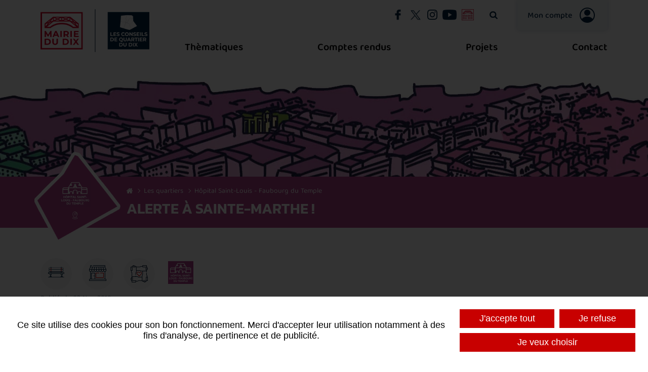

--- FILE ---
content_type: text/html; charset=UTF-8
request_url: https://www.conseilsdequartierparis10.fr/fr/hopital-saint-louis-faubourg-du-temple/alerte-a-sainte-marthe_-n.html
body_size: 7841
content:
<!DOCTYPE html>
<html xmlns="http://www.w3.org/1999/xhtml" lang="fr" xml:lang="fr"><head><meta http-equiv="Content-Type" content="text/html; charset=utf-8"><title>Alerte à sainte-marthe ! - Hôpital saint-louis - faubourg du temple - Les q</title><link rel="canonical" href="https://www.conseilsdequartierparis10.fr/fr/hopital-saint-louis-faubourg-du-temple/alerte-a-sainte-marthe_-n.html"><meta property="og:title" content="Alerte à sainte-marthe ! - Hôpital saint-louis - faubourg du temple - Les q"><meta property="og:type" content="website"><meta property="og:updated_time" content="2022-05-25 17:50:35"><meta property="og:url" content="https://www.conseilsdequartierparis10.fr/fr/hopital-saint-louis-faubourg-du-temple/alerte-a-sainte-marthe_-n.html"><meta property="og:image" content="https://www.conseilsdequartierparis10.fr/globalflexit/images/UserFiles/Image/contenu_defaut/1200_630_7_conseils-de-quartier-du-dix-1200.gif"><meta property="og:image:width" content="1200"><meta property="og:image:height" content="630"><meta name="robots" content="follow,index"><link rel="stylesheet" href="/globalflexit/clients/utils/min/?g=e7be4414ef79b5d55e8c337909bb9a93_css" type="text/css" media="all" />
<link rel="stylesheet" href="/globalflexit/clients/utils/min/?g=5d586a5daf898bb36881e46173e378ec_css" type="text/css" media="print" />
<base href="https://www.conseilsdequartierparis10.fr/"><meta name="viewport" content="width=device-width, initial-scale=1.0, maximum-scale=1"><meta name="format-detection" content="telephone=no"><link rel="icon" href="/img_base/themes/favicons/favicon.ico" type="image/x-icon"><meta name="msapplication-TileColor" content="#002542"><meta name="theme-color" content="#002542"><!-- Google tag (gtag.js) -->
<script async src="https://www.googletagmanager.com/gtag/js?id=G-CJRPZ6LPVZ"></script>
<script>
  window.dataLayer = window.dataLayer || [];
  function gtag(){dataLayer.push(arguments);}
  gtag('js', new Date());

  gtag('config', 'G-CJRPZ6LPVZ');
</script></head><body class="fmac fdesktop innerPage mod-detail mod-actualites districtPage theme_1_4 theme_1 theme_1_4" data-idpage="27" data-idparent="27" data-filariane="16,27">
<div id="fMobileMenuBodyContainer">
	<div class="container-body">
		
<header class="mainHeader d-flex noflexitsearch" data-offset-top="1" data-offset-bottom="1" data-offset-top-add="-30"><div class="container">
        <div class="row flex-lg-nowrap">
            <div class="col-12 col-lg-3">
                <a class="logo" href="#" title="Accueil"><img src="/_css/medias/logo-conseils-de-quartier-du-dix.png" alt="Pôle Démocratie Locale de la  Mairie du 10e arrondissement"></a>
            </div>

            <div class="col-12 col-lg-9">
                <nav class="mainMenuWrapper navbar navbar-expand-md"><button id="fMenuMobileButton" type="button" class="navbar-toggler ml-auto" data-configmenu='[{"type":"menu","value":"1,4"}]' data-style="light" data-subtitle="" data-fullscreen="1" data-header-elem=".mainHeader" data-hide-close-btn="1" data-header='[{"type":"clone","value":"#form_recherche_mini"}]'>
                        <span class="sr-only">Toggle navigation</span>
                        <span class="icon-bar d-block"></span>
                        <span class="icon-bar d-block"></span>
                        <span class="icon-bar d-block"></span>
                        <span class="titre d-none">Menu</span>
                    </button>

                    <div class="collapse navbar-collapse">
                        <div class="mainMenu noflexitsearch"><ul class="nav nav-tabs  "><li class="  first   dropdown nav-item" data-id-page="29"><a data-id-page="29" aria-haspopup="true" href="/fr/vie-de-quartier.html" class="  dropdown-toggle nav-link page-29" title="Vie de quartier - Thèmatiques - Les conseils de quartiers du Dix"><span>Thèmatiques</span></a><ul class="dropdown-menu "><li class="  first  nav-item" data-id-page="34"><a data-id-page="34" href="/fr/vie-de-quartier.html" class=" nav-link page-34" title="Vie de quartier - Thèmatiques - Les conseils de quartiers du Dix"><span>Vie de quartier</span></a></li><li class="  nav-item" data-id-page="35"><a data-id-page="35" href="/fr/budget-participatif.html" class=" nav-link page-35" title="Budget participatif - Thèmatiques - Les conseils de quartiers du Dix"><span>Budget participatif</span></a></li><li class="  nav-item" data-id-page="36"><a data-id-page="36" href="/fr/cadre-de-vie.html" class=" nav-link page-36" title="Cadre de vie - Thèmatiques - Les conseils de quartiers du Dix"><span>Cadre de vie</span></a></li><li class="  nav-item" data-id-page="37"><a data-id-page="37" href="/fr/mobilites.html" class=" nav-link page-37" title="Mobilités - Thèmatiques - Les conseils de quartiers du Dix"><span>Mobilités</span></a></li><li class="  nav-item" data-id-page="38"><a data-id-page="38" href="/fr/commerce.html" class=" nav-link page-38" title="Commerce - Thèmatiques - Les conseils de quartiers du Dix"><span>Commerce</span></a></li><li class="  nav-item" data-id-page="39"><a data-id-page="39" href="/fr/culture.html" class=" nav-link page-39" title="Culture - Thèmatiques - Les conseils de quartiers du Dix"><span>Culture</span></a></li><li class="  nav-item" data-id-page="40"><a data-id-page="40" href="/fr/environnement.html" class=" nav-link page-40" title="Environnement - Thèmatiques - Les conseils de quartiers du Dix"><span>Environnement</span></a></li><li class="  nav-item" data-id-page="41"><a data-id-page="41" href="/fr/proprete-et-gestion-des-dechets.html" class=" nav-link page-41" title="Propreté et gestion des déchets - Thèmatiques - Les conseils de quartiers du Di"><span>Propreté et gestion des déchets</span></a></li><li class="  nav-item" data-id-page="42"><a data-id-page="42" href="/fr/solidarite.html" class=" nav-link page-42" title="Solidarité - Thèmatiques - Les conseils de quartiers du Dix"><span>Solidarité</span></a></li><li class="  last  nav-item" data-id-page="43"><a data-id-page="43" href="/fr/securite.html" class=" nav-link page-43" title="Sécurité - Thèmatiques - Les conseils de quartiers du Dix"><span>Sécurité</span></a></li></ul></li><li class="  nav-item" data-id-page="30"><a data-id-page="30" href="/fr/les-comptes-rendus.html" class=" nav-link page-30" title="Les comptes rendus - Les conseils de quartiers du Dix"><span>Comptes rendus</span></a></li><li class="   dropdown nav-item" data-id-page="19"><a data-id-page="19" aria-haspopup="true" href="/fr/les-projets.html" class="  dropdown-toggle nav-link page-19" title="Les projets - Les conseils de quartiers du Dix"><span>Projets</span></a><ul class="dropdown-menu "><li class="  first  nav-item" data-id-page="49"><a target="_self" data-id-page="49" href="/fr/les-projets.html" class=" nav-link page-49" title="Les projets - Les conseils de quartiers du Dix"><span>Consulter les projets</span></a></li><li class="  last  nav-item" data-id-page="48"><a data-id-page="48" href="/fr/proposer-un-projet.html" class=" nav-link page-48" title="Proposer un projet - Les projets - Les conseils de quartiers du Dix"><span>Proposer un projet</span></a></li></ul></li><li class="  last  nav-item" data-id-page="13"><a data-id-page="13" href="/fr/contact.html" class=" nav-link page-13" title="Contact - Les conseils de quartiers du Dix"><span>Contact</span></a></li></ul></div>                    </div>

                    <div class="topHeader d-flex justify-content-end align-items-center">
                                                    <div class="follow d-none d-md-block">
                                <a class="btn-fb" href="https://www.facebook.com/mairie10paris" title="Suivez nous sur Facebook" target="_blank"><img src="/icos_fb02_002542_60" alt="Suivez nous sur Facebook"></a><a class="btn-tw" href="https://twitter.com/mairie10paris" title="Suivez nous sur Twitter" target="_blank"><img src="/icos_tw02_002542_60" alt="Suivez nous sur Twitter"></a><a class="btn-insta" href="https://www.instagram.com/mairie10paris" title="Suivez nous sur Instagram" target="_blank"><img src="/icos_insta02_002542_60" alt="Suivez nous sur Instagram"></a><a class="btn-yt" href="https://www.youtube.com/channel/UCyr9KdplfglRSmJdwFsefTg?sub_confirmation=1" title="Suivez nous sur Youtube" target="_blank"><img src="/_css/medias/ico-yt.png" alt="Suivez nous sur Youtube"></a><a class="btn-mx" href="https://mairie10.paris.fr/" title="Mairie du 10ᵉ arrondissement de Paris" target="_blank"><img src="/_css/medias/ico-mairie-du-dix.png" alt="Suivez nous sur Youtube"></a>                            </div>
                                                    <div class="searchWrapper d-none d-md-flex align-items-center">
                                <div class="searchContainer">
                                    <form class="fbs4-search-box" action="/fr/recherche.html" method="post" id="form_recherche_mini" name="form_recherche_mini" role="search">
    <div class="form-row align-items-center">
        <div class="col fbs4-search-box-text">
                            <input class="form-control" id="adv_search" type="text" name="recherche" value="" placeholder="Votre recherche..."><label for="adv_search" class="sr-only visually-hidden">Votre recherche</label>
                    </div>
        <div class="col-auto fbs4-search-box-button">
            <button class="btn btn-sm btn-primary" type="submit" name="submitFormSearch" id="submitFormSearch">OK</button>
        </div>

                <input type="hidden" name="session_reload_form" value="form_flexit_form"><input type="hidden" name="page_rech"><input type="hidden" value="1" name="clic"><input type="hidden" name="aff_langue" value=""><br><input type="hidden" name="debut" value="1"><input type="hidden" name="id_page_search" value="22"></div>
</form>                                    <a class="searchClose" href="javascript:;" title="Fermer"></a>
                                </div>
                            </div>
                        <a class="userBtn " href="/fr/mon-compte.html" title="Mon compte">Mon compte</a>                    </div>
                </nav></div>
        </div>
    </div>
</header><div class="entete entete-tiny d-flex align-items-end" style="background-image: url(/globalflexit/images/UserFiles/Image/quartiers/1920_600_4_quartier-slft.jpg);">
    <div class="wrapper w-100">
        <div class="container">
            <div class="row align-items-center">
                <div class="d-none d-md-block col-md-auto">
                    <div class="ico"><a href="/fr/hopital-saint-louis-faubourg-du-temple.html" title="Hôpital Saint-Louis - Faubourg du Temple"><img src="/globalflexit/images/UserFiles/Image/quartiers/265_530_1_ico-slft.png" alt="Hôpital Saint-Louis - Faubourg du Temple"></a></div>                </div>
                <div class="col-12 col-md">
                    <div class="inner">
                        <nav class="breadcrumbWrapper d-none d-md-block detail noflexitsearch"><div class="filAriane filArianeHasChildActive noflexitsearch"><ul class="breadcrumb  "><li class="  first  breadcrumb-item" data-id-page="1"><a data-id-page="1" href="/" class=" page-1" title="Conseils de quartier du dixième arrondissement">Accueil</a></li><li class="     breadcrumb-item" data-id-page="16"><a target="_self" data-id-page="16" href="https://www.conseilsdequartierparis10.fr/fr/hopital-saint-louis-faubourg-du-temple/alerte-a-sainte-marthe_-n.html#" class="   active page-16" title="Les quartiers">Les quartiers</a></li><li class=" li_theme_1_4     breadcrumb-item" data-id-page="27"><a data-id-page="27" href="/fr/hopital-saint-louis-faubourg-du-temple.html" class="   active page-27" title="Hôpital saint-louis - faubourg du temple - Les quartiers - Les conseils de">Hôpital Saint-Louis - Faubourg du Temple</a></li><li class="  last  breadcrumb-item" data-id-page="actualites_1650000"><a data-id-page="actualites_1650000" aria-current="page" tabindex="0" class=" active current page-actualites_1650000" title="">Alerte à Sainte-Marthe !</a></li></ul></div>                        </nav><h1 class="nomPage"><span class="min">Alerte à Sainte-Marthe !</span></h1>
                    </div>
                </div>
            </div>
        </div>
    </div>
</div>
		<section class="mainSection"><div class="container">
				<div class="row flex-md-row-reverse">
					<div class="col-12 ">
						<div class="mainContent">
							<div class="fmodele fmodeleScroll tpl_fiche_actualites">

    <article class="actualites-fiche"><div class="heading">
            <div class="thematiques"><span class="ico ico-info"><img src="/globalflexit/images/UserFiles/Image/Icones/100_100_1_banc.png" alt="Cadre de vie"><span class="info d-none d-md-flex">Cadre de vie</span></span><span class="ico ico-info"><img src="/globalflexit/images/UserFiles/Image/Icones/100_100_1_ico-commerce.png" alt="Commerce"><span class="info d-none d-md-flex">Commerce</span></span><span class="ico ico-info"><img src="/globalflexit/images/UserFiles/Image/Icones/100_100_1_ico-solidarite.png" alt="Solidarité"><span class="info d-none d-md-flex">Solidarité</span></span><span class="ico ico-quartier"><img src="/globalflexit/images/UserFiles/Image/Icones/100_100_1_ico-slft.gif" alt="Hôpital Saint-Louis - Faubourg du Temple"></span></div>            <div class="date">Publiée le 03 Nov. 2019</div>
        </div>

        
        <div class="inner">
            Au Conseil d'arrondissement de jeudi dernier, les élus du 10e ont voté à l'unanimité un vœu de soutien à l'action de l'association OCBaux (qui s'est présentée à notre plénière du 23 janvier dernier) pour préserver Sainte-Marthe comme « quartier populaire d'art et d'artisanat ».<br><br>
Une pétition lancée le mois dernier à l'occasion du traditionnel vide-grenier du quartier explique la situation : <a href="https://www.change.org/p/anne-hidalgo-pr%C3%A9servons-sainte-marthe-paris-xe-quartier-populaire-d-art-et-d-artisanat" target="_blank">https://www.change.org/p/anne-hidalgo-pr%C3%A9servons-sainte-marthe-paris-xe-quartier-populaire-d-art-et-d-artisanat</a><br><br>
La mise en vente de la SIN (Société immobilière de Normandie), propriétaire de 120 lots dans le quartier, fait craindre une opération spéculative de grande envergure qui entraînerait une hausse massive des loyers et viderait les rues Sainte-Marthe et Jean-et-Marie-Moinon des artistes et des artisans qui font l'identité de cet îlot de vie et de couleur dans une ville de plus en plus grise.<br><br>
L'association Saint-Louis Sainte-Marthe appelle à un <strong>apéro de rue mercredi 6 novembre, de 19 h à 21 h</strong> dans la « barre du H » (sous la banderole qu'ont pu admirer ceux qui sont passés ces jours-ci dans le quartier) pour faire le point ensemble sur ce que chacun peut faire.<br><p style="text-align: center"><img class="alignnone wp-image-918 size-large" src="http://conseilsdequartiersparis10.org/faubourg-du-temple-hopital-saint-louis/wp-content/uploads/sites/5/2019/11/Affiche-apero-de-quartier-du-6-nov-2019-722x1024.jpg" alt=""  ></p>                                </div>

        
    <div class="share">
        <div class="flexit-social-sharing sm noflexitsearch"><a class="flexit-social-sharing-btn f-facebook f-facebook-02" href="https://www.facebook.com/share.php?u=https%3A%2F%2Fwww.conseilsdequartierparis10.fr%2Ffr%2Fhopital-saint-louis-faubourg-du-temple%2Falerte-a-sainte-marthe_-n.html&amp;title=Alerte%20%C3%A0%20sainte-marthe%20%21%20-%20H%C3%B4pital%20saint-louis%20-%20faubourg%20du%20temple%20-%20Les%20q" data-share="https://www.conseilsdequartierparis10.fr/globalflexit/ajax/modules/contact/traitement-share.php?network=facebook&amp;url={{share_url}}" data-url-b64="" target="_blank" rel="nofollow" aria-label="Partager sur Facebook">Partager sur Facebook</a><a class="flexit-social-sharing-btn f-twitter f-twitter-02" href="https://twitter.com/intent/tweet?text=Alerte%20%C3%A0%20sainte-marthe%20%21%20-%20H%C3%B4pital%20saint-louis%20-%20faubourg%20du%20temple%20-%20Les%20q&amp;via=mairie10paris&amp;url=https%3A%2F%2Fwww.conseilsdequartierparis10.fr%2Ffr%2Fhopital-saint-louis-faubourg-du-temple%2Falerte-a-sainte-marthe_-n.html&amp;original_referer=https%3A%2F%2Fwww.conseilsdequartierparis10.fr%2Ffr%2Fhopital-saint-louis-faubourg-du-temple%2Falerte-a-sainte-marthe_-n.html" data-share="https://www.conseilsdequartierparis10.fr/globalflexit/ajax/modules/contact/traitement-share.php?network=twitter&amp;url={{share_url}}" data-url-b64="" target="_blank" rel="nofollow" aria-label="Partager sur Twitter">Partager sur Twitter</a><a class="flexit-social-sharing-btn f-mail f-mail-02" href="mailto:?subject=Alerte%20%C3%A0%20sainte-marthe%20!%20-%20H%C3%B4pital%20saint-louis%20-%20faubourg%20du%20temple%20-%20Les%20q&amp;body=https://www.conseilsdequartierparis10.fr/fr/hopital-saint-louis-faubourg-du-temple/alerte-a-sainte-marthe_-n.html" data-share="/fr/fpopup_envoyer.html?p=contact%3Aelements%3A%3Aenvoyer_a_un_ami&amp;url={{share_url}}" data-url-b64="" target="_blank" rel="nofollow" aria-label="Partager par email">Partager par email</a></div>    </div>

        <a class="btn-back btn-6" href="/fr/hopital-saint-louis-faubourg-du-temple.html" title="Alerte à Sainte-Marthe !">Retour à la liste des actualités</a>    </article><div class="actualites-autres noflexitsearch">
                <div class="fmodele fmodeleScroll tpl_slider_actualites">
<div class="actualites-slider actualites-liste">
    <div class="top-module">
        <div class="row">
            <div class="col-12 col-sm">
                <div class="title title2-default"><div>Autres actualités</div><div> des conseils de quartier du Dix</div></div>            </div>
            <div class="col-12 col-sm-auto">
                <div class="slick-arrows-wrapper"></div>
            </div>
        </div>
    </div>

    <div class="slick-slider">
        
            <article class="item flexit-clickable-element theme_1_4" data-goto-url="/fr/hopital-saint-louis-faubourg-du-temple/15-decembre-2015-conseil-de-quartier-saint-louis-faubourg-du-temple-compte-rendu_-n.html"><div class="object" data-fedit-children=".bg">
                                        <div class="bg" style="background-image: url(\modules/actualites/front/templates/css/medias/image-defaut.png)"></div>
                    <span class="circle"></span>
                </div>
                <div class="inner">
                                        <div class="date">Publiée le 02 Déc. 2016</div>
                    <a class="titre" href="/fr/hopital-saint-louis-faubourg-du-temple/15-decembre-2015-conseil-de-quartier-saint-louis-faubourg-du-temple-compte-rendu_-n.html" title="15 décembre 2015 – Conseil de quartier Saint-Louis-Faubourg-du-Temple – Compte rendu">15 décembre 2015 – Conseil de quartier Saint-Louis-Faubourg-du-Temple – Compte rendu</a>
                    <div class="resume"> 

Retrouvez le compte rendu du conseil de quartier Saint-Louis-Faubourg-du-Temple qui s'est déroulé le 15/12/2015

 
Compte rendu du c<span class="ellipsis">(...)</span></div>                </div>
                <div class="bottom">
                    <a class="knowmore" href="/fr/hopital-saint-louis-faubourg-du-temple/15-decembre-2015-conseil-de-quartier-saint-louis-faubourg-du-temple-compte-rendu_-n.html" title="15 décembre 2015 – Conseil de quartier Saint-Louis-Faubourg-du-Temple – Compte rendu"><span class="txt">Voir</span><span class="plus"></span></a>                    <span class="quartier"><span class="ico"><img src="/globalflexit/images/UserFiles/Image/Icones/100_100_1_ico-slft.gif" alt="Hôpital Saint-Louis - Faubourg du Temple"></span></span>                </div>
            </article><article class="item flexit-clickable-element theme_1_4" data-goto-url="/fr/hopital-saint-louis-faubourg-du-temple/aaapero-d-aaaniversaire-de-la-nouvelle-rotisserie_-n.html"><div class="object" data-fedit-children=".bg">
                                        <div class="bg" style="background-image: url(\modules/actualites/front/templates/css/medias/image-defaut.png)"></div>
                    <span class="circle"></span>
                </div>
                <div class="inner">
                    <div class="thematiques"><span class="ico"><img src="/globalflexit/images/UserFiles/Image/Icones/100_100_1_ico-maison.png" alt="Vie de quartier"></span><span class="ico"><img src="/globalflexit/images/UserFiles/Image/Icones/100_100_1_ico-solidarite.png" alt="Solidarité"></span></div>                    <div class="date">Publiée le 05 Mars 2017</div>
                    <a class="titre" href="/fr/hopital-saint-louis-faubourg-du-temple/aaapero-d-aaaniversaire-de-la-nouvelle-rotisserie_-n.html" title="AAApéro d’AAAniversaire de la Nouvelle Rôtisserie">AAApéro d’AAAniversaire de la Nouvelle Rôtisserie</a>
                    <div class="resume">Retrouvons-nous le samedi 11 mars, de 18 h à minuit, au 4 rue Jean et Marie Moinon, pour une fête associative - alternative - autogérée au bon goût de<span class="ellipsis">(...)</span></div>                </div>
                <div class="bottom">
                    <a class="knowmore" href="/fr/hopital-saint-louis-faubourg-du-temple/aaapero-d-aaaniversaire-de-la-nouvelle-rotisserie_-n.html" title="AAApéro d’AAAniversaire de la Nouvelle Rôtisserie"><span class="txt">Voir</span><span class="plus"></span></a>                    <span class="quartier"><span class="ico"><img src="/globalflexit/images/UserFiles/Image/Icones/100_100_1_ico-slft.gif" alt="Hôpital Saint-Louis - Faubourg du Temple"></span></span>                </div>
            </article><article class="item flexit-clickable-element theme_1_4" data-goto-url="/fr/hopital-saint-louis-faubourg-du-temple/adieu-aux-arbres_-n.html"><div class="object" data-fedit-children=".bg">
                                        <div class="bg" style="background-image: url(\modules/actualites/front/templates/css/medias/image-defaut.png)"></div>
                    <span class="circle"></span>
                </div>
                <div class="inner">
                    <div class="thematiques"><span class="ico"><img src="/globalflexit/images/UserFiles/Image/Icones/100_100_1_banc.png" alt="Cadre de vie"></span><span class="ico"><img src="/globalflexit/images/UserFiles/Image/Icones/100_100_1_mobilite-2.png" alt="Mobilités"></span><span class="ico"><img src="/globalflexit/images/UserFiles/Image/Icones/100_100_1_ico-environnement.png" alt="Environnement"></span></div>                    <div class="date">Publiée le 18 Nov. 2017</div>
                    <a class="titre" href="/fr/hopital-saint-louis-faubourg-du-temple/adieu-aux-arbres_-n.html" title="Adieu aux arbres">Adieu aux arbres</a>
                    <div class="resume">En même temps que la bonne nouvelle de la mécanisation de Goncourt, la réunion RATP du 16 novembre en a apporté une mauvaise : quatre des sept pla<span class="ellipsis">(...)</span></div>                </div>
                <div class="bottom">
                    <a class="knowmore" href="/fr/hopital-saint-louis-faubourg-du-temple/adieu-aux-arbres_-n.html" title="Adieu aux arbres"><span class="txt">Voir</span><span class="plus"></span></a>                    <span class="quartier"><span class="ico"><img src="/globalflexit/images/UserFiles/Image/Icones/100_100_1_ico-slft.gif" alt="Hôpital Saint-Louis - Faubourg du Temple"></span></span>                </div>
            </article><article class="item flexit-clickable-element theme_1_4" data-goto-url="/fr/hopital-saint-louis-faubourg-du-temple/aires-10-fait-sa-rentree_-n.html"><div class="object" data-fedit-children=".bg">
                                        <div class="bg" style="background-image: url(\modules/actualites/front/templates/css/medias/image-defaut.png)"></div>
                    <span class="circle"></span>
                </div>
                <div class="inner">
                    <div class="thematiques"><span class="ico"><img src="/globalflexit/images/UserFiles/Image/Icones/100_100_1_ico-maison.png" alt="Vie de quartier"></span><span class="ico"><img src="/globalflexit/images/UserFiles/Image/Icones/100_100_1_banc.png" alt="Cadre de vie"></span><span class="ico"><img src="/globalflexit/images/UserFiles/Image/Icones/100_100_1_ico-solidarite.png" alt="Solidarité"></span></div>                    <div class="date">Publiée le 05 Sept. 2017</div>
                    <a class="titre" href="/fr/hopital-saint-louis-faubourg-du-temple/aires-10-fait-sa-rentree_-n.html" title="Aires 10 fait sa rentrée">Aires 10 fait sa rentrée</a>
                    <div class="resume">Les inscriptions sont ouvertes au Centre social Aires 10 (2 rue du Buisson Saint-Louis), qui fait sa rentrée en ouvrant ses portes à tous pour une s<span class="ellipsis">(...)</span></div>                </div>
                <div class="bottom">
                    <a class="knowmore" href="/fr/hopital-saint-louis-faubourg-du-temple/aires-10-fait-sa-rentree_-n.html" title="Aires 10 fait sa rentrée"><span class="txt">Voir</span><span class="plus"></span></a>                    <span class="quartier"><span class="ico"><img src="/globalflexit/images/UserFiles/Image/Icones/100_100_1_ico-slft.gif" alt="Hôpital Saint-Louis - Faubourg du Temple"></span></span>                </div>
            </article><article class="item flexit-clickable-element theme_1_4" data-goto-url="/fr/hopital-saint-louis-faubourg-du-temple/apero-de-rentree-budget-participatif_-n.html"><div class="object" data-fedit-children=".bg">
                                        <div class="bg" style="background-image: url(\modules/actualites/front/templates/css/medias/image-defaut.png)"></div>
                    <span class="circle"></span>
                </div>
                <div class="inner">
                    <div class="thematiques"><span class="ico"><img src="/globalflexit/images/UserFiles/Image/Icones/100_100_1_ico-maison.png" alt="Vie de quartier"></span><span class="ico"><img src="/globalflexit/images/UserFiles/Image/Icones/100_100_1_ampoule.png" alt="Budget participatif"></span></div>                    <div class="date">Publiée le 11 Sept. 2018</div>
                    <a class="titre" href="/fr/hopital-saint-louis-faubourg-du-temple/apero-de-rentree-budget-participatif_-n.html" title="Apéro de rentrée Budget participatif">Apéro de rentrée Budget participatif</a>
                    <div class="resume">Le vote du Budget participatif 2018 a démarré vendredi dernier 7 septembre et se poursuivra jusqu'au 23. Vous trouverez la liste des projets proposés<span class="ellipsis">(...)</span></div>                </div>
                <div class="bottom">
                    <a class="knowmore" href="/fr/hopital-saint-louis-faubourg-du-temple/apero-de-rentree-budget-participatif_-n.html" title="Apéro de rentrée Budget participatif"><span class="txt">Voir</span><span class="plus"></span></a>                    <span class="quartier"><span class="ico"><img src="/globalflexit/images/UserFiles/Image/Icones/100_100_1_ico-slft.gif" alt="Hôpital Saint-Louis - Faubourg du Temple"></span></span>                </div>
            </article><article class="item flexit-clickable-element theme_1_4" data-goto-url="/fr/hopital-saint-louis-faubourg-du-temple/arbres-en-danger-au-faubourg-du-temple_-n.html"><div class="object" data-fedit-children=".bg">
                                        <div class="bg" style="background-image: url(\modules/actualites/front/templates/css/medias/image-defaut.png)"></div>
                    <span class="circle"></span>
                </div>
                <div class="inner">
                    <div class="thematiques"><span class="ico"><img src="/globalflexit/images/UserFiles/Image/Icones/100_100_1_banc.png" alt="Cadre de vie"></span><span class="ico"><img src="/globalflexit/images/UserFiles/Image/Icones/100_100_1_mobilite-2.png" alt="Mobilités"></span><span class="ico"><img src="/globalflexit/images/UserFiles/Image/Icones/100_100_1_ico-environnement.png" alt="Environnement"></span></div>                    <div class="date">Publiée le 28 Oct. 2017</div>
                    <a class="titre" href="/fr/hopital-saint-louis-faubourg-du-temple/arbres-en-danger-au-faubourg-du-temple_-n.html" title="Arbres en danger au Faubourg du Temple !!">Arbres en danger au Faubourg du Temple !!</a>
                    <div class="resume">C'est par l'annonce de la réunion publique inter-arrondissements du 13 décembre 2016 que nous avions inauguré l'an passé la page Hôpital Saint-Louis /<span class="ellipsis">(...)</span></div>                </div>
                <div class="bottom">
                    <a class="knowmore" href="/fr/hopital-saint-louis-faubourg-du-temple/arbres-en-danger-au-faubourg-du-temple_-n.html" title="Arbres en danger au Faubourg du Temple !!"><span class="txt">Voir</span><span class="plus"></span></a>                    <span class="quartier"><span class="ico"><img src="/globalflexit/images/UserFiles/Image/Icones/100_100_1_ico-slft.gif" alt="Hôpital Saint-Louis - Faubourg du Temple"></span></span>                </div>
            </article></div>
</div></div>            </div>
        
</div>						</div>
					</div>

									</div>
			</div>
		</section><div class="panorama"><img src="/_css/medias/panorama.jpg" alt=""></div>

    <div class="nlWrapper">
        <div class="container">
            <div class="row align-items-center text-center text-lg-left">
                <div class="col-12 col-lg-6 col-xl-7">
                    <div class="titre mb-3 mb-lg-0">Restez informé des conseils de quartier</div>
                </div>
                <div class="col-12 col-lg-6 col-xl-5">
                    <a class="btn-nl" href="https://app.novagouv.fr/form_dev/ed50b1e08b6554aacbafdfafcaaae0f9/#/formulaire/" title="Inscription à la liste de diffusion de mon quartier" target="_blank">Inscription à la liste de diffusion de mon quartier</a>                </div>
            </div>
        </div>
    </div>

<footer class="mainFooter noflexitsearch"><div class="container">
        <div class="row">
            
            <div class="col-12 col-md-4 col-lg-3">
                <a class="logo" href="#" title="Accueil"><img src="/_css/medias/logo-conseils-de-quartier-du-dix.png" alt="Pôle Démocratie Locale de la  Mairie du 10e arrondissement"></a>

                                    <div class="follow">
                        <a class="btn-fb" href="https://www.facebook.com/mairie10paris" title="Suivez nous sur Facebook" target="_blank"><img src="/icos_fb02_002542_60" alt="Suivez nous sur Facebook"></a><a class="btn-tw" href="https://twitter.com/mairie10paris" title="Suivez nous sur Twitter" target="_blank"><img src="/icos_tw02_002542_60" alt="Suivez nous sur Twitter"></a><a class="btn-insta" href="https://www.instagram.com/mairie10paris" title="Suivez nous sur Instagram" target="_blank"><img src="/icos_insta02_002542_60" alt="Suivez nous sur Instagram"></a><a class="btn-yt" href="https://www.youtube.com/channel/UCyr9KdplfglRSmJdwFsefTg?sub_confirmation=1" title="Suivez nous sur Youtube" target="_blank"><img src="/_css/medias/ico-yt.png" alt="Suivez nous sur Youtube"></a><a class="btn-mx" href="https://mairie10.paris.fr/" title="Mairie du 10ᵉ arrondissement de Paris" target="_blank"><img src="/_css/medias/ico-mairie-du-dix.png" alt="Suivez nous sur Youtube"></a>                    </div>
                            </div>

            <div class="col-12 col-md col-xl-4">
                                    <div class="contact contact-fullWidth">
                        <div class="titre">Pôle Démocratie Locale de la <br>
Mairie du 10e arrondissement</div><div class="adresse">72 rue du Faubourg Saint-Martin<span class="sep"></span> 75010 Paris</div><span class="tel">01 53 72 11 53</span>                    </div>
                <a class="btn-contact btn-6" href="/fr/contact.html" title="Contact">Contact</a>            </div>
        </div>

        <div class="row mt-5 text-center text-lg-left">
            <div class="col-12 col-lg">
                <nav class="bottomMenuWrapper"><div class="bottomMenu noflexitsearch"><a data-id-page="14" href="/fr/mentions-legales.html" class="bottomMenu_a bottomMenu_a_a page-14" title="Mentions légales - Les conseils de quartiers du Dix">Mentions légales</a><span class="sep"> - </span><a data-id-page="15" href="/fr/plan-du-site.html" class="bottomMenu_a bottomMenu_a_b page-15" title="Plan du site - Les conseils de quartiers du Dix">Plan du site</a><span class="sep"> - </span><a data-id-page="18" href="/fr/donnees-personnelles.html" class="bottomMenu_a bottomMenu_a_a page-18" title="Données personnelles - Les conseils de quartiers du Dix">Données personnelles</a></div>                </nav></div>

                    </div>
    </div>
</footer></div>
</div>
<script src="/globalflexit/clients/utils/framework/js/all/modules/flexitjs/flexitJs.js?d=1757927365" type="text/javascript"></script>
<script src="/globalflexit/clients/utils/min/?g=ca5b92f05636dd4bec8725e258723def_js" type="text/javascript"></script>
<script type="text/javascript">jQuery(document).ready(function() {
flexit_add_class(fmoo.$$('.bottomMenu a'),'bottomMenu_');
});</script>
<script type="text/javascript">jQuery(window).load(function() {
actualitesGallerySlider();
actualitesSlider();
});</script>
<script src="/globalflexit/backoffice/modules/vieprivee/front/templates/js/vp.js?d=1757927365" type="text/javascript"></script><script type="application/ld+json">{"@context":"http:\/\/schema.org","@type":"NewsArticle","mainEntityOfPage":{"@type":"WebPage","@id":"\/fr\/hopital-saint-louis-faubourg-du-temple\/alerte-a-sainte-marthe_-n.html"},"publisher":{"@type":"Organization","name":"P\u00f4le D\u00e9mocratie Locale de la \nMairie du 10e arrondissement","logo":{"@type":"ImageObject","url":"https:\/\/www.conseilsdequartierparis10.fr\/globalflexit\/images\/UserFiles\/Image\/contenu_defaut\/600_60_1_logo-conseils-de-quartier-du-dix.png","width":153,"height":60}},"author":{"@type":"Organization","name":"P\u00f4le D\u00e9mocratie Locale de la \nMairie du 10e arrondissement"},"datePublished":"2022-05-25T17:17+02:00","dateModified":"2022-05-25T17:50+02:00","headline":"Alerte \u00e0 Sainte-Marthe !","description":"Au Conseil d'arrondissement de jeudi dernier, les \u00e9lus du 10e ont vot\u00e9 \u00e0 l'unanimit\u00e9 un v\u0153u de soutien \u00e0 l'action de l'association OCBaux (qui s'est pr\u00e9sent\u00e9e \u00e0 notre pl\u00e9ni\u00e8re du 23 janvier dernier) pour pr\u00e9server Sainte-Marthe comme \u00ab quartier populaire d'art et d'artisanat \u00bb.\n\nUne p\u00e9tition lanc\u00e9e le mois dernier \u00e0 l'occasion du traditionnel vide-...","articleBody":"Au Conseil d'arrondissement de jeudi dernier, les \u00e9lus du 10e ont vot\u00e9 \u00e0 l'unanimit\u00e9 un v\u0153u de soutien \u00e0 l'action de l'association OCBaux (qui s'est pr\u00e9sent\u00e9e \u00e0 notre pl\u00e9ni\u00e8re du 23 janvier dernier) pour pr\u00e9server Sainte-Marthe comme \u00ab quartier populaire d'art et d'artisanat \u00bb.\n\nUne p\u00e9tition lanc\u00e9e le mois dernier \u00e0 l'occasion du traditionnel vide-grenier du quartier explique la situation :\u00a0https:\/\/www.change.org\/p\/anne-hidalgo-pr%C3%A9servons-sainte-marthe-paris-xe-quartier-populaire-d-art-et-d-artisanat\n\nLa mise en vente de la SIN (Soci\u00e9t\u00e9 immobili\u00e8re de Normandie), propri\u00e9taire de 120 lots dans le quartier, fait craindre une op\u00e9ration sp\u00e9culative de grande envergure qui entra\u00eenerait une hausse massive des loyers et viderait les rues Sainte-Marthe et Jean-et-Marie-Moinon des artistes et des artisans qui font l'identit\u00e9 de cet \u00eelot de vie et de couleur dans une ville de plus en plus grise.\n\nL'association Saint-Louis Sainte-Marthe appelle \u00e0 un\u00a0ap\u00e9ro de rue mercredi 6 novembre, de 19 h \u00e0 21 h dans la \u00ab barre du H \u00bb (sous la banderole qu'ont pu admirer ceux qui sont pass\u00e9s ces jours-ci dans le quartier) pour faire le point ensemble sur ce que chacun peut faire.\n"}</script><script>if( !flexit ) { var flexit = {}; } flexit.session = {};flexit.session.hash = "9843d99e47f393d9a18757f390d1160c";flexit.session.id = "vlj11cc74b5u2ut9dj6ficolnk";flexit.user = {};flexit.user.extranet_connected = false;</script><div class="fmodele fmodeleScroll vieprivee_refresh tpl_vieprivee"><!-- @param url="/globalflexit/ajax/modules/vieprivee/?p2=a4057c0742e72de86898215c8d461546&id_page=27&id_lg=fr&forceadm=&ancmod=" referer="/fr/hopital-saint-louis-faubourg-du-temple/alerte-a-sainte-marthe_-n.html" --><div class="flexit_cookie noflexitsearch skin3 pos-bottom"><div class="flexit_cookie_wrapper"><span class="flexit_cookie_txt">Ce site utilise des cookies pour son bon fonctionnement. Merci d'accepter leur utilisation notamment à des fins d'analyse, de pertinence et de publicité.</span><span class="flexit_cookie_btns"><a class="btn btn-primary btn-sm" href="javascript:;" onclick="flexitVp.cookieAcceptAll();">J'accepte tout</a><a class="btn btn-primary btn-sm" href="javascript:;" onclick="flexitVp.cookieRefuseAll();">Je refuse</a><a class="btn btn-warning btn-sm" href="https://www.conseilsdequartierparis10.fr/fr/donnees-personnelles.html#configCookies" target="_blank">Je veux choisir</a></span></div></div></div></body></html>


--- FILE ---
content_type: text/css; charset=utf-8
request_url: https://www.conseilsdequartierparis10.fr/globalflexit/clients/utils/min/?g=e7be4414ef79b5d55e8c337909bb9a93_css
body_size: 84485
content:

/*!
 * jQuery mmenu v7.0.6
 * @requires jQuery 1.7.0 or later
 *
 * mmenu.frebsite.nl
 *	
 * Copyright (c) Fred Heusschen
 * www.frebsite.nl
 *
 * License: CC-BY-NC-4.0
 * http://creativecommons.org/licenses/by-nc/4.0/
 */
.mm-hidden{display:none!important}.mm-wrapper{overflow-x:hidden;position:relative}.mm-menu{box-sizing:border-box;background:inherit;display:block;padding:0;margin:0;position:absolute;left:0;right:0;top:0;bottom:0;z-index:0;-webkit-font-smoothing:antialiased;-moz-osx-font-smoothing:grayscale}.mm-menu a,.mm-menu a:active,.mm-menu a:hover,.mm-menu a:link,.mm-menu a:visited{color:inherit;text-decoration:none}.mm-panels,.mm-panels>.mm-panel{position:absolute;left:0;right:0;top:0;bottom:0;z-index:0}.mm-panel,.mm-panels{background:inherit;border-color:inherit;box-sizing:border-box;margin:0}.mm-panels{overflow:hidden}.mm-panel{-webkit-overflow-scrolling:touch;overflow:scroll;overflow-x:hidden;overflow-y:auto;padding:0
20px;-webkit-transform:translate(100%,0);-ms-transform:translate(100%,0);transform:translate(100%,0);-webkit-transform:translate3d(100%,0,0);transform:translate3d(100%,0,0);transition:-webkit-transform .4s ease;transition:transform .4s ease;transition:transform .4s ease,-webkit-transform .4s ease;-webkit-transform-origin:top left;-ms-transform-origin:top left;transform-origin:top left}.mm-panel:not(.mm-hidden){display:block}.mm-panel:after,.mm-panel:before{content:'';display:block;height:20px}.mm-panel_has-navbar{padding-top:40px}.mm-panel_opened{z-index:1;-webkit-transform:translate(0,0);-ms-transform:translate(0,0);transform:translate(0,0);-webkit-transform:translate3d(0,0,0);transform:translate3d(0,0,0)}.mm-panel_opened-parent{-webkit-transform:translate(-30%,0);-ms-transform:translate(-30%,0);transform:translate(-30%,0);-webkit-transform:translate3d(-30%,0,0);transform:translate3d(-30%,0,0)}.mm-panel_highest{z-index:2}.mm-panel_noanimation{transition:none!important}.mm-panel_noanimation.mm-panel_opened-parent{-webkit-transform:translate(0,0);-ms-transform:translate(0,0);transform:translate(0,0);-webkit-transform:translate3d(0,0,0);transform:translate3d(0,0,0)}.mm-listitem_vertical>.mm-panel{-webkit-transform:none!important;-ms-transform:none!important;transform:none!important;display:none;padding:10px
0 10px 10px}.mm-listitem_vertical>.mm-panel:after,.mm-listitem_vertical>.mm-panel:before{content:none;display:none}.mm-listitem_opened>.mm-panel{display:block}.mm-listitem_vertical>.mm-btn_next{box-sizing:border-box;height:40px;bottom:auto}.mm-listitem_vertical .mm-listitem:last-child:after{border-color:transparent}.mm-listitem_opened>.mm-btn_next:after{-webkit-transform:rotate(225deg);-ms-transform:rotate(225deg);transform:rotate(225deg);right:19px}.mm-btn{box-sizing:border-box;width:40px;height:40px;position:absolute;top:0;z-index:1}.mm-btn_fullwidth{width:100%}.mm-btn_clear:after,.mm-btn_clear:before,.mm-btn_close:after,.mm-btn_close:before{content:'';border:2px
solid transparent;box-sizing:content-box;display:block;width:5px;height:5px;margin:auto;position:absolute;top:0;bottom:0;-webkit-transform:rotate(-45deg);-ms-transform:rotate(-45deg);transform:rotate(-45deg)}.mm-btn_clear:before,.mm-btn_close:before{border-right:none;border-bottom:none;right:18px}.mm-btn_clear:after,.mm-btn_close:after{border-left:none;border-top:none;right:25px}.mm-btn_next:after,.mm-btn_prev:before{content:'';border-top:2px solid transparent;border-left:2px solid transparent;box-sizing:content-box;display:block;width:8px;height:8px;margin:auto;position:absolute;top:0;bottom:0}.mm-btn_prev:before{-webkit-transform:rotate(-45deg);-ms-transform:rotate(-45deg);transform:rotate(-45deg);left:23px;right:auto}.mm-btn_next:after{-webkit-transform:rotate(135deg);-ms-transform:rotate(135deg);transform:rotate(135deg);right:23px;left:auto}.mm-navbar{border-bottom:1px solid;border-color:inherit;text-align:center;line-height:20px;display:none;height:40px;padding:0
40px;margin:0;position:absolute;top:0;left:0;right:0;opacity:1;transition:opacity .4s ease}.mm-navbar>*{box-sizing:border-box;display:block;padding:10px
0}.mm-navbar a,.mm-navbar a:hover{text-decoration:none}.mm-navbar__title{text-overflow:ellipsis;white-space:nowrap;overflow:hidden}.mm-navbar__btn:first-child{left:0}.mm-navbar__btn:last-child{text-align:right;right:0}.mm-panel_has-navbar .mm-navbar{display:block}.mm-listitem,.mm-listview{list-style:none;display:block;padding:0;margin:0}.mm-listitem,.mm-listitem .mm-btn_next,.mm-listitem .mm-btn_next:before,.mm-listitem:after,.mm-listview{border-color:inherit}.mm-listview{font:inherit;line-height:20px}.mm-panels>.mm-panel>.mm-listview{margin:20px
-20px}.mm-panels>.mm-panel>.mm-listview:first-child,.mm-panels>.mm-panel>.mm-navbar+.mm-listview{margin-top:-20px}.mm-listitem{position:relative}.mm-listitem:after{content:'';border-bottom-width:1px;border-bottom-style:solid;display:block;position:absolute;left:0;right:0;bottom:0}.mm-listitem:after{left:20px}.mm-listitem a,.mm-listitem a:hover{text-decoration:none}.mm-listitem>a,.mm-listitem>span{text-overflow:ellipsis;white-space:nowrap;overflow:hidden;color:inherit;display:block;padding:10px
10px 10px 20px;margin:0}.mm-listitem .mm-btn_next{background:rgba(3,2,1,0);padding:0;position:absolute;right:0;top:0;bottom:0;z-index:2}.mm-listitem .mm-btn_next:before{content:'';border-left-width:1px;border-left-style:solid;display:block;position:absolute;top:0;bottom:0;left:0}.mm-listitem .mm-btn_next:not(.mm-btn_fullwidth){width:50px}.mm-listitem .mm-btn_next:not(.mm-btn_fullwidth)+a,.mm-listitem .mm-btn_next:not(.mm-btn_fullwidth)+span{margin-right:50px}.mm-listitem .mm-btn_fullwidth:before{border-left:none}.mm-listitem .mm-btn_fullwidth+a,.mm-listitem .mm-btn_fullwidth+span{padding-right:50px}.mm-listitem_divider{text-overflow:ellipsis;white-space:nowrap;overflow:hidden;font-size:75%;text-transform:uppercase;padding:5px
10px 5px 20px}.mm-listitem_divider:after{content:' ';display:none;position:static;display:inline-block}.mm-listitem_spacer{padding-top:40px}.mm-listitem_spacer>.mm-btn_next{top:40px}.mm-menu{background:#f3f3f3;border-color:rgba(0,0,0,.1);color:rgba(0,0,0,.75)}.mm-menu .mm-navbar a,.mm-menu .mm-navbar>*{color:rgba(0,0,0,.3)}.mm-menu .mm-btn:after,.mm-menu .mm-btn:before{border-color:rgba(0,0,0,.3)}.mm-menu .mm-listview .mm-btn_next:after{border-color:rgba(0,0,0,.3)}.mm-menu .mm-listview a:not(.mm-btn_next){-webkit-tap-highlight-color:rgba(255,255,255,.4);tap-highlight-color:rgba(255,255,255,.4)}.mm-menu .mm-listitem_selected>a:not(.mm-btn_next),.mm-menu .mm-listitem_selected>span{background:rgba(255,255,255,.4)}.mm-menu .mm-listitem_opened>.mm-btn_next,.mm-menu .mm-listitem_opened>.mm-panel{background:rgba(0,0,0,.05)}.mm-menu .mm-listitem_divider{background:rgba(0,0,0,.05)}.mm-page{box-sizing:border-box;position:relative}.mm-slideout{transition:-webkit-transform .4s ease;transition:transform .4s ease;transition:transform .4s ease,-webkit-transform .4s ease;z-index:1}.mm-wrapper_opened{overflow-x:hidden;position:relative}.mm-wrapper_background .mm-page{background:inherit}.mm-menu_offcanvas{display:none;position:fixed;right:auto;z-index:0}.mm-menu_offcanvas.mm-menu_opened{display:block}.mm-menu_offcanvas.mm-menu_opened.mm-no-csstransforms{z-index:10}.mm-menu_offcanvas{width:80%;min-width:140px;max-width:440px}.mm-wrapper_opening .mm-menu_offcanvas.mm-menu_opened~.mm-slideout{-webkit-transform:translate(80vw,0);-ms-transform:translate(80vw,0);transform:translate(80vw,0);-webkit-transform:translate3d(80vw,0,0);transform:translate3d(80vw,0,0)}@media all and (max-width:175px){.mm-wrapper_opening .mm-menu_offcanvas.mm-menu_opened~.mm-slideout{-webkit-transform:translate(140px,0);-ms-transform:translate(140px,0);transform:translate(140px,0);-webkit-transform:translate3d(140px,0,0);transform:translate3d(140px,0,0)}}@media all and (min-width:550px){.mm-wrapper_opening .mm-menu_offcanvas.mm-menu_opened~.mm-slideout{-webkit-transform:translate(440px,0);-ms-transform:translate(440px,0);transform:translate(440px,0);-webkit-transform:translate3d(440px,0,0);transform:translate3d(440px,0,0)}}.mm-page__blocker{background:rgba(3,2,1,0);display:none;width:100%;height:100%;position:fixed;top:0;left:0;z-index:2}.mm-wrapper_blocking{overflow:hidden}.mm-wrapper_blocking
body{overflow:hidden}.mm-wrapper_blocking .mm-page__blocker{display:block}.mm-sronly{border:0!important;clip:rect(1px,1px,1px,1px)!important;-webkit-clip-path:inset(50%)!important;clip-path:inset(50%)!important;white-space:nowrap!important;width:1px!important;min-width:1px!important;height:1px!important;min-height:1px!important;padding:0!important;overflow:hidden!important;position:absolute!important}.mm-menu_autoheight{transition:none .4s ease;transition-property:height,-webkit-transform;transition-property:transform,height;transition-property:transform,height,-webkit-transform}.mm-menu_autoheight:not(.mm-menu_offcanvas){position:relative}.mm-menu_autoheight.mm-menu_position-bottom,.mm-menu_autoheight.mm-menu_position-top{max-height:80%}.mm-menu_autoheight-measuring .mm-panel{display:block!important}.mm-menu_autoheight-measuring .mm-listitem_vertical:not(.mm-listitem_opened) .mm-panel{display:none!important}.mm-menu_autoheight-measuring .mm-panels>.mm-panel{bottom:auto!important;height:auto!important}[class*=mm-menu_columns-]{transition-property:width}[class*=mm-menu_columns-] .mm-panels>.mm-panel{right:auto;transition-property:width,-webkit-transform;transition-property:width,transform;transition-property:width,transform,-webkit-transform}[class*=mm-menu_columns-] .mm-panels>.mm-panel_opened,[class*=mm-menu_columns-] .mm-panels>.mm-panel_opened-parent{display:block!important}[class*=mm-panel_columns-]{border-right:1px solid;border-color:inherit}.mm-menu_columns-1 .mm-panel_columns-0,.mm-menu_columns-2 .mm-panel_columns-1,.mm-menu_columns-3 .mm-panel_columns-2,.mm-menu_columns-4 .mm-panel_columns-3{border-right:none}[class*=mm-menu_columns-] .mm-panels>.mm-panel_columns-0{-webkit-transform:translate(0,0);-ms-transform:translate(0,0);transform:translate(0,0);-webkit-transform:translate3d(0,0,0);transform:translate3d(0,0,0)}.mm-menu_columns-0 .mm-panels>.mm-panel{z-index:0}.mm-menu_columns-0 .mm-panels>.mm-panel
else{width:100%}.mm-menu_columns-0 .mm-panels>.mm-panel:not(.mm-panel_opened):not(.mm-panel_opened-parent){-webkit-transform:translate(100%,0);-ms-transform:translate(100%,0);transform:translate(100%,0);-webkit-transform:translate3d(100%,0,0);transform:translate3d(100%,0,0)}.mm-menu_columns-0{width:80%;min-width:140px;max-width:0}.mm-wrapper_opening .mm-menu_columns-0.mm-menu_opened~.mm-slideout{-webkit-transform:translate(80vw,0);-ms-transform:translate(80vw,0);transform:translate(80vw,0);-webkit-transform:translate3d(80vw,0,0);transform:translate3d(80vw,0,0)}@media all and (max-width:175px){.mm-wrapper_opening .mm-menu_columns-0.mm-menu_opened~.mm-slideout{-webkit-transform:translate(140px,0);-ms-transform:translate(140px,0);transform:translate(140px,0);-webkit-transform:translate3d(140px,0,0);transform:translate3d(140px,0,0)}}@media all and (min-width:0px){.mm-wrapper_opening .mm-menu_columns-0.mm-menu_opened~.mm-slideout{-webkit-transform:translate(0,0);-ms-transform:translate(0,0);transform:translate(0,0);-webkit-transform:translate3d(0,0,0);transform:translate3d(0,0,0)}}.mm-wrapper_opening .mm-menu_columns-0.mm-menu_position-right.mm-menu_opened~.mm-slideout{-webkit-transform:translate(-80vw,0);-ms-transform:translate(-80vw,0);transform:translate(-80vw,0);-webkit-transform:translate3d(-80vw,0,0);transform:translate3d(-80vw,0,0)}@media all and (max-width:175px){.mm-wrapper_opening .mm-menu_columns-0.mm-menu_position-right.mm-menu_opened~.mm-slideout{-webkit-transform:translate(-140px,0);-ms-transform:translate(-140px,0);transform:translate(-140px,0);-webkit-transform:translate3d(-140px,0,0);transform:translate3d(-140px,0,0)}}@media all and (min-width:0px){.mm-wrapper_opening .mm-menu_columns-0.mm-menu_position-right.mm-menu_opened~.mm-slideout{-webkit-transform:translate(0,0);-ms-transform:translate(0,0);transform:translate(0,0);-webkit-transform:translate3d(0,0,0);transform:translate3d(0,0,0)}}[class*=mm-menu_columns-] .mm-panels>.mm-panel_columns-1{-webkit-transform:translate(100%,0);-ms-transform:translate(100%,0);transform:translate(100%,0);-webkit-transform:translate3d(100%,0,0);transform:translate3d(100%,0,0)}.mm-menu_columns-1 .mm-panels>.mm-panel{z-index:1;width:100%}.mm-menu_columns-1 .mm-panels>.mm-panel
else{width:100%}.mm-menu_columns-1 .mm-panels>.mm-panel:not(.mm-panel_opened):not(.mm-panel_opened-parent){-webkit-transform:translate(200%,0);-ms-transform:translate(200%,0);transform:translate(200%,0);-webkit-transform:translate3d(200%,0,0);transform:translate3d(200%,0,0)}.mm-menu_columns-1{width:80%;min-width:140px;max-width:440px}.mm-wrapper_opening .mm-menu_columns-1.mm-menu_opened~.mm-slideout{-webkit-transform:translate(80vw,0);-ms-transform:translate(80vw,0);transform:translate(80vw,0);-webkit-transform:translate3d(80vw,0,0);transform:translate3d(80vw,0,0)}@media all and (max-width:175px){.mm-wrapper_opening .mm-menu_columns-1.mm-menu_opened~.mm-slideout{-webkit-transform:translate(140px,0);-ms-transform:translate(140px,0);transform:translate(140px,0);-webkit-transform:translate3d(140px,0,0);transform:translate3d(140px,0,0)}}@media all and (min-width:550px){.mm-wrapper_opening .mm-menu_columns-1.mm-menu_opened~.mm-slideout{-webkit-transform:translate(440px,0);-ms-transform:translate(440px,0);transform:translate(440px,0);-webkit-transform:translate3d(440px,0,0);transform:translate3d(440px,0,0)}}.mm-wrapper_opening .mm-menu_columns-1.mm-menu_position-right.mm-menu_opened~.mm-slideout{-webkit-transform:translate(-80vw,0);-ms-transform:translate(-80vw,0);transform:translate(-80vw,0);-webkit-transform:translate3d(-80vw,0,0);transform:translate3d(-80vw,0,0)}@media all and (max-width:175px){.mm-wrapper_opening .mm-menu_columns-1.mm-menu_position-right.mm-menu_opened~.mm-slideout{-webkit-transform:translate(-140px,0);-ms-transform:translate(-140px,0);transform:translate(-140px,0);-webkit-transform:translate3d(-140px,0,0);transform:translate3d(-140px,0,0)}}@media all and (min-width:550px){.mm-wrapper_opening .mm-menu_columns-1.mm-menu_position-right.mm-menu_opened~.mm-slideout{-webkit-transform:translate(-440px,0);-ms-transform:translate(-440px,0);transform:translate(-440px,0);-webkit-transform:translate3d(-440px,0,0);transform:translate3d(-440px,0,0)}}[class*=mm-menu_columns-] .mm-panels>.mm-panel_columns-2{-webkit-transform:translate(200%,0);-ms-transform:translate(200%,0);transform:translate(200%,0);-webkit-transform:translate3d(200%,0,0);transform:translate3d(200%,0,0)}.mm-menu_columns-2 .mm-panels>.mm-panel{z-index:2;width:50%}.mm-menu_columns-2 .mm-panels>.mm-panel
else{width:100%}.mm-menu_columns-2 .mm-panels>.mm-panel:not(.mm-panel_opened):not(.mm-panel_opened-parent){-webkit-transform:translate(300%,0);-ms-transform:translate(300%,0);transform:translate(300%,0);-webkit-transform:translate3d(300%,0,0);transform:translate3d(300%,0,0)}.mm-menu_columns-2{width:80%;min-width:140px;max-width:880px}.mm-wrapper_opening .mm-menu_columns-2.mm-menu_opened~.mm-slideout{-webkit-transform:translate(80vw,0);-ms-transform:translate(80vw,0);transform:translate(80vw,0);-webkit-transform:translate3d(80vw,0,0);transform:translate3d(80vw,0,0)}@media all and (max-width:175px){.mm-wrapper_opening .mm-menu_columns-2.mm-menu_opened~.mm-slideout{-webkit-transform:translate(140px,0);-ms-transform:translate(140px,0);transform:translate(140px,0);-webkit-transform:translate3d(140px,0,0);transform:translate3d(140px,0,0)}}@media all and (min-width:1100px){.mm-wrapper_opening .mm-menu_columns-2.mm-menu_opened~.mm-slideout{-webkit-transform:translate(880px,0);-ms-transform:translate(880px,0);transform:translate(880px,0);-webkit-transform:translate3d(880px,0,0);transform:translate3d(880px,0,0)}}.mm-wrapper_opening .mm-menu_columns-2.mm-menu_position-right.mm-menu_opened~.mm-slideout{-webkit-transform:translate(-80vw,0);-ms-transform:translate(-80vw,0);transform:translate(-80vw,0);-webkit-transform:translate3d(-80vw,0,0);transform:translate3d(-80vw,0,0)}@media all and (max-width:175px){.mm-wrapper_opening .mm-menu_columns-2.mm-menu_position-right.mm-menu_opened~.mm-slideout{-webkit-transform:translate(-140px,0);-ms-transform:translate(-140px,0);transform:translate(-140px,0);-webkit-transform:translate3d(-140px,0,0);transform:translate3d(-140px,0,0)}}@media all and (min-width:1100px){.mm-wrapper_opening .mm-menu_columns-2.mm-menu_position-right.mm-menu_opened~.mm-slideout{-webkit-transform:translate(-880px,0);-ms-transform:translate(-880px,0);transform:translate(-880px,0);-webkit-transform:translate3d(-880px,0,0);transform:translate3d(-880px,0,0)}}[class*=mm-menu_columns-] .mm-panels>.mm-panel_columns-3{-webkit-transform:translate(300%,0);-ms-transform:translate(300%,0);transform:translate(300%,0);-webkit-transform:translate3d(300%,0,0);transform:translate3d(300%,0,0)}.mm-menu_columns-3 .mm-panels>.mm-panel{z-index:3;width:33.34%}.mm-menu_columns-3 .mm-panels>.mm-panel
else{width:100%}.mm-menu_columns-3 .mm-panels>.mm-panel:not(.mm-panel_opened):not(.mm-panel_opened-parent){-webkit-transform:translate(400%,0);-ms-transform:translate(400%,0);transform:translate(400%,0);-webkit-transform:translate3d(400%,0,0);transform:translate3d(400%,0,0)}.mm-menu_columns-3{width:80%;min-width:140px;max-width:1320px}.mm-wrapper_opening .mm-menu_columns-3.mm-menu_opened~.mm-slideout{-webkit-transform:translate(80vw,0);-ms-transform:translate(80vw,0);transform:translate(80vw,0);-webkit-transform:translate3d(80vw,0,0);transform:translate3d(80vw,0,0)}@media all and (max-width:175px){.mm-wrapper_opening .mm-menu_columns-3.mm-menu_opened~.mm-slideout{-webkit-transform:translate(140px,0);-ms-transform:translate(140px,0);transform:translate(140px,0);-webkit-transform:translate3d(140px,0,0);transform:translate3d(140px,0,0)}}@media all and (min-width:1650px){.mm-wrapper_opening .mm-menu_columns-3.mm-menu_opened~.mm-slideout{-webkit-transform:translate(1320px,0);-ms-transform:translate(1320px,0);transform:translate(1320px,0);-webkit-transform:translate3d(1320px,0,0);transform:translate3d(1320px,0,0)}}.mm-wrapper_opening .mm-menu_columns-3.mm-menu_position-right.mm-menu_opened~.mm-slideout{-webkit-transform:translate(-80vw,0);-ms-transform:translate(-80vw,0);transform:translate(-80vw,0);-webkit-transform:translate3d(-80vw,0,0);transform:translate3d(-80vw,0,0)}@media all and (max-width:175px){.mm-wrapper_opening .mm-menu_columns-3.mm-menu_position-right.mm-menu_opened~.mm-slideout{-webkit-transform:translate(-140px,0);-ms-transform:translate(-140px,0);transform:translate(-140px,0);-webkit-transform:translate3d(-140px,0,0);transform:translate3d(-140px,0,0)}}@media all and (min-width:1650px){.mm-wrapper_opening .mm-menu_columns-3.mm-menu_position-right.mm-menu_opened~.mm-slideout{-webkit-transform:translate(-1320px,0);-ms-transform:translate(-1320px,0);transform:translate(-1320px,0);-webkit-transform:translate3d(-1320px,0,0);transform:translate3d(-1320px,0,0)}}[class*=mm-menu_columns-] .mm-panels>.mm-panel_columns-4{-webkit-transform:translate(400%,0);-ms-transform:translate(400%,0);transform:translate(400%,0);-webkit-transform:translate3d(400%,0,0);transform:translate3d(400%,0,0)}.mm-menu_columns-4 .mm-panels>.mm-panel{z-index:4;width:25%}.mm-menu_columns-4 .mm-panels>.mm-panel
else{width:100%}.mm-menu_columns-4 .mm-panels>.mm-panel:not(.mm-panel_opened):not(.mm-panel_opened-parent){-webkit-transform:translate(500%,0);-ms-transform:translate(500%,0);transform:translate(500%,0);-webkit-transform:translate3d(500%,0,0);transform:translate3d(500%,0,0)}.mm-menu_columns-4{width:80%;min-width:140px;max-width:1760px}.mm-wrapper_opening .mm-menu_columns-4.mm-menu_opened~.mm-slideout{-webkit-transform:translate(80vw,0);-ms-transform:translate(80vw,0);transform:translate(80vw,0);-webkit-transform:translate3d(80vw,0,0);transform:translate3d(80vw,0,0)}@media all and (max-width:175px){.mm-wrapper_opening .mm-menu_columns-4.mm-menu_opened~.mm-slideout{-webkit-transform:translate(140px,0);-ms-transform:translate(140px,0);transform:translate(140px,0);-webkit-transform:translate3d(140px,0,0);transform:translate3d(140px,0,0)}}@media all and (min-width:2200px){.mm-wrapper_opening .mm-menu_columns-4.mm-menu_opened~.mm-slideout{-webkit-transform:translate(1760px,0);-ms-transform:translate(1760px,0);transform:translate(1760px,0);-webkit-transform:translate3d(1760px,0,0);transform:translate3d(1760px,0,0)}}.mm-wrapper_opening .mm-menu_columns-4.mm-menu_position-right.mm-menu_opened~.mm-slideout{-webkit-transform:translate(-80vw,0);-ms-transform:translate(-80vw,0);transform:translate(-80vw,0);-webkit-transform:translate3d(-80vw,0,0);transform:translate3d(-80vw,0,0)}@media all and (max-width:175px){.mm-wrapper_opening .mm-menu_columns-4.mm-menu_position-right.mm-menu_opened~.mm-slideout{-webkit-transform:translate(-140px,0);-ms-transform:translate(-140px,0);transform:translate(-140px,0);-webkit-transform:translate3d(-140px,0,0);transform:translate3d(-140px,0,0)}}@media all and (min-width:2200px){.mm-wrapper_opening .mm-menu_columns-4.mm-menu_position-right.mm-menu_opened~.mm-slideout{-webkit-transform:translate(-1760px,0);-ms-transform:translate(-1760px,0);transform:translate(-1760px,0);-webkit-transform:translate3d(-1760px,0,0);transform:translate3d(-1760px,0,0)}}[class*=mm-menu_columns-].mm-menu_position-bottom,[class*=mm-menu_columns-].mm-menu_position-top{width:100%;max-width:100%;min-width:100%}.mm-wrapper_opening [class*=mm-menu_columns-].mm-menu_position-front{transition-property:width,min-width,max-width,-webkit-transform;transition-property:width,min-width,max-width,transform;transition-property:width,min-width,max-width,transform,-webkit-transform}.mm-counter{font-style:normal;line-height:20px;display:block;margin-top:-10px;position:absolute;right:45px;top:50%}.mm-counter+.mm-btn_next:not(.mm-btn_fullwidth){width:90px}.mm-counter+.mm-btn_next:not(.mm-btn_fullwidth)+a,.mm-counter+.mm-btn_next:not(.mm-btn_fullwidth)+span{margin-right:90px}.mm-counter+.mm-btn_fullwidth+a,.mm-counter+.mm-btn_fullwidth+span{padding-right:90px}.mm-listitem_vertical>.mm-counter{top:12px;margin-top:0}.mm-listitem_vertical.mm-listitem_spacer>.mm-counter{margin-top:40px}.mm-listitem_nosubitems>.mm-counter{display:none}.mm-counter{color:rgba(0,0,0,.3)}.mm-listitem_divider{opacity:1;transition:opacity .4s ease}.mm-menu_dividers-light .mm-listitem_divider{background:inherit;font-size:inherit;color:rgba(0,0,0,.3);padding-top:15px;padding-bottom:5px}.mm-border-none .mm-listitem_divider{border-top-width:1px;border-top-style:solid}.mm-listview_fixeddivider{background:inherit;display:none;position:absolute;top:0;left:0;right:0;z-index:10;-webkit-transform:translate(0,0);-ms-transform:translate(0,0);transform:translate(0,0);-webkit-transform:translate3d(0,0,0);transform:translate3d(0,0,0)}.mm-listview_fixeddivider:after{content:none!important;display:none!important}.mm-panel_dividers .mm-listview_fixeddivider{display:block}.mm-wrapper_opened.mm-dragging .mm-menu,.mm-wrapper_opened.mm-dragging .mm-slideout{transition-duration:0s}.mm-menu_dropdown{box-shadow:0 2px 10px rgba(0,0,0,.3);height:80%}.mm-wrapper_dropdown .mm-slideout{-webkit-transform:none!important;-ms-transform:none!important;transform:none!important;z-index:0}.mm-wrapper_dropdown .mm-page__blocker{transition-delay:0s!important;z-index:1}.mm-wrapper_dropdown .mm-menu_dropdown{z-index:2}.mm-wrapper_dropdown.mm-wrapper_opened:not(.mm-wrapper_opening) .mm-menu_dropdown{display:none}[class*=mm-menu_tip-]:before{content:'';background:inherit;box-shadow:0 2px 10px rgba(0,0,0,.3);display:block;width:15px;height:15px;position:absolute;z-index:0;-webkit-transform:rotate(45deg);-ms-transform:rotate(45deg);transform:rotate(45deg)}.mm-menu_tip-left:before{left:22px}.mm-menu_tip-right:before{right:22px}.mm-menu_tip-top:before{top:-8px}.mm-menu_tip-bottom:before{bottom:-8px}.mm-iconbar{border-color:inherit;border-style:solid;border-width:0;border-right-width:1px;text-align:center;line-height:20px;overflow:hidden;box-sizing:border-box;position:absolute;top:0;left:0;bottom:0;z-index:2}.mm-iconbar__bottom,.mm-iconbar__top{width:inherit;position:absolute;-webkit-transform:translate(0,0);-ms-transform:translate(0,0);transform:translate(0,0);-webkit-transform:translate3d(0,0,0);transform:translate3d(0,0,0)}.mm-iconbar__bottom>*,.mm-iconbar__top>*{box-sizing:border-box;display:block;padding:10px
0}.mm-iconbar__bottom a,.mm-iconbar__bottom a:hover,.mm-iconbar__top a,.mm-iconbar__top a:hover{text-decoration:none}.mm-iconbar__top{top:0}.mm-iconbar__bottom{bottom:0}.mm-menu_iconbar-40 .mm-navbars_bottom,.mm-menu_iconbar-40 .mm-navbars_top,.mm-menu_iconbar-40 .mm-panels{left:40px}.mm-menu_iconbar-40 .mm-iconbar{width:40px}.mm-menu_iconbar-60 .mm-navbars_bottom,.mm-menu_iconbar-60 .mm-navbars_top,.mm-menu_iconbar-60 .mm-panels{left:60px}.mm-menu_iconbar-60 .mm-iconbar{width:60px}.mm-menu_iconbar-80 .mm-navbars_bottom,.mm-menu_iconbar-80 .mm-navbars_top,.mm-menu_iconbar-80 .mm-panels{left:80px}.mm-menu_iconbar-80 .mm-iconbar{width:80px}.mm-iconbar,.mm-iconbar
a{color:rgba(0,0,0,.3)}.mm-iconbar__tab_selected{background:rgba(255,255,255,.4)}[class*=mm-menu_iconpanel-] .mm-panels>.mm-panel{transition-property:left,-webkit-transform;transition-property:transform,left;transition-property:transform,left,-webkit-transform}[class*=mm-menu_iconpanel-] .mm-panels>.mm-panel_iconpanel-first,[class*=mm-menu_iconpanel-] .mm-panels>.mm-panel_iconpanel-first.mm-panel_opened~.mm-listview_fixeddivider{left:0}[class*=mm-menu_iconpanel-] .mm-panels>.mm-panel_opened,[class*=mm-menu_iconpanel-] .mm-panels>.mm-panel_opened-parent{display:block!important}[class*=mm-menu_iconpanel-] .mm-panels>.mm-panel_opened-parent[class*=mm-panel_iconpanel-]:not(.mm-panel_iconpanel-first):not(.mm-panel_iconpanel-0),[class*=mm-menu_iconpanel-] .mm-panels>.mm-panel_opened[class*=mm-panel_iconpanel-]:not(.mm-panel_iconpanel-first):not(.mm-panel_iconpanel-0){border-left:1px solid;border-color:inherit}[class*=mm-menu_iconpanel-] .mm-panels>.mm-panel_opened-parent{overflow-y:hidden;-webkit-transform:translate(0,0);-ms-transform:translate(0,0);transform:translate(0,0);-webkit-transform:translate3d(0,0,0);transform:translate3d(0,0,0)}[class*=mm-menu_iconpanel-].mm-menu_hidedivider .mm-panel_opened-parent .mm-listitem_divider,[class*=mm-menu_iconpanel-].mm-menu_hidenavbar .mm-panel_opened-parent .mm-navbar{opacity:0}.mm-menu_iconpanel-40 .mm-panel_iconpanel-0,.mm-menu_iconpanel-40 .mm-panel_iconpanel-0.mm-panel_opened~.mm-listview_fixeddivider{left:0}.mm-menu_iconpanel-40 .mm-panel_iconpanel-1,.mm-menu_iconpanel-40 .mm-panel_iconpanel-1.mm-panel_opened~.mm-listview_fixeddivider{left:40px}.mm-menu_iconpanel-40 .mm-panel_iconpanel-2,.mm-menu_iconpanel-40 .mm-panel_iconpanel-2.mm-panel_opened~.mm-listview_fixeddivider{left:80px}.mm-menu_iconpanel-40 .mm-panel_iconpanel-3,.mm-menu_iconpanel-40 .mm-panel_iconpanel-3.mm-panel_opened~.mm-listview_fixeddivider{left:120px}.mm-menu_iconpanel-40 .mm-panel_iconpanel-first~.mm-panel,.mm-menu_iconpanel-40 .mm-panel_iconpanel-first~.mm-panel_opened~.mm-listview_fixeddivider{left:40px}.mm-menu_iconpanel-60 .mm-panel_iconpanel-0,.mm-menu_iconpanel-60 .mm-panel_iconpanel-0.mm-panel_opened~.mm-listview_fixeddivider{left:0}.mm-menu_iconpanel-60 .mm-panel_iconpanel-1,.mm-menu_iconpanel-60 .mm-panel_iconpanel-1.mm-panel_opened~.mm-listview_fixeddivider{left:60px}.mm-menu_iconpanel-60 .mm-panel_iconpanel-2,.mm-menu_iconpanel-60 .mm-panel_iconpanel-2.mm-panel_opened~.mm-listview_fixeddivider{left:120px}.mm-menu_iconpanel-60 .mm-panel_iconpanel-3,.mm-menu_iconpanel-60 .mm-panel_iconpanel-3.mm-panel_opened~.mm-listview_fixeddivider{left:180px}.mm-menu_iconpanel-60 .mm-panel_iconpanel-first~.mm-panel,.mm-menu_iconpanel-60 .mm-panel_iconpanel-first~.mm-panel_opened~.mm-listview_fixeddivider{left:60px}.mm-menu_iconpanel-80 .mm-panel_iconpanel-0,.mm-menu_iconpanel-80 .mm-panel_iconpanel-0.mm-panel_opened~.mm-listview_fixeddivider{left:0}.mm-menu_iconpanel-80 .mm-panel_iconpanel-1,.mm-menu_iconpanel-80 .mm-panel_iconpanel-1.mm-panel_opened~.mm-listview_fixeddivider{left:80px}.mm-menu_iconpanel-80 .mm-panel_iconpanel-2,.mm-menu_iconpanel-80 .mm-panel_iconpanel-2.mm-panel_opened~.mm-listview_fixeddivider{left:160px}.mm-menu_iconpanel-80 .mm-panel_iconpanel-3,.mm-menu_iconpanel-80 .mm-panel_iconpanel-3.mm-panel_opened~.mm-listview_fixeddivider{left:240px}.mm-menu_iconpanel-80 .mm-panel_iconpanel-first~.mm-panel,.mm-menu_iconpanel-80 .mm-panel_iconpanel-first~.mm-panel_opened~.mm-listview_fixeddivider{left:80px}.mm-panel__blocker{background:inherit;opacity:0;display:block;position:absolute;top:0;right:0;left:0;z-index:3;transition:opacity .4s ease}.mm-panel_opened-parent .mm-panel__blocker{opacity:.6;bottom:-100000px}.mm-menu_keyboardfocus a:focus{outline:0}.mm-menu_keyboardfocus a:focus{background:rgba(255,255,255,.4)}.mm-navbars_bottom,.mm-navbars_top{background:inherit;border-color:inherit;border-width:0;position:absolute;left:0;right:0;z-index:1}.mm-navbars_bottom>.mm-navbar,.mm-navbars_top>.mm-navbar{border-width:0;border-color:inherit;display:-webkit-box;display:-ms-flexbox;display:flex;position:relative;-webkit-transform:translate(0,0);-ms-transform:translate(0,0);transform:translate(0,0);-webkit-transform:translate3d(0,0,0);transform:translate3d(0,0,0)}.mm-navbars_bottom>.mm-navbar:not(.mm-navbar_has-btns),.mm-navbars_top>.mm-navbar:not(.mm-navbar_has-btns){padding:0}.mm-navbars_bottom>.mm-navbar>:not(img):not(.mm-btn),.mm-navbars_top>.mm-navbar>:not(img):not(.mm-btn){-webkit-box-flex:1;-ms-flex:1;flex:1}.mm-navbars_top{border-bottom-style:solid;border-bottom-width:1px;top:0;bottom:auto}.mm-menu_navbar_top-1 .mm-panels{top:40px}.mm-menu_navbar_top-2 .mm-panels{top:80px}.mm-menu_navbar_top-3 .mm-panels{top:120px}.mm-menu_navbar_top-4 .mm-panels{top:160px}.mm-navbars_bottom{border-top-style:solid;border-top-width:1px;bottom:0;top:auto}.mm-menu_navbar_bottom-1 .mm-panels{bottom:40px}.mm-menu_navbar_bottom-2 .mm-panels{bottom:80px}.mm-menu_navbar_bottom-3 .mm-panels{bottom:120px}.mm-menu_navbar_bottom-4 .mm-panels{bottom:160px}.mm-navbar_size-2{height:80px}.mm-navbar_size-3{height:120px}.mm-navbar_size-4{height:160px}.mm-navbar__breadcrumbs{text-overflow:ellipsis;white-space:nowrap;overflow:hidden;-webkit-overflow-scrolling:touch;overflow-x:auto;text-align:left;padding:0
0 0 17px}.mm-navbar__breadcrumbs>*{display:inline-block;padding:10px
3px}.mm-navbar__breadcrumbs>a{text-decoration:underline}.mm-navbar_has-btns .mm-navbar__breadcrumbs{margin-left:-40px}.mm-navbar_has-btns .mm-btn:not(.mm-hidden)+.mm-navbar__breadcrumbs{margin-left:0;padding-left:0}.mm-navbars_top .mm-navbar_tabs,.mm-navbars_top .mm-navbar_tabs~.mm-navbar{background:inherit!important}.mm-navbars_bottom .mm-navbar_tabs{background:inherit!important}.mm-navbar__tab_selected{background:inherit!important;border-width:1px;border-style:solid;border-color:inherit}.mm-navbar__tab_selected:first-child{border-left:none}.mm-navbar__tab_selected:last-child{border-right:none}.mm-navbars_top .mm-navbar_tabs:not(:last-child){border-bottom-width:1px;border-bottom-style:solid;border-bottom-color:inherit}.mm-navbars_top .mm-navbar__tab_selected{border-bottom:none;margin-bottom:-1px}.mm-navbars_top .mm-navbar_tabs:first-child .mm-navbar__tab_selected{border-top:none}.mm-navbars_bottom .mm-navbar_tabs:not(:first-child){border-top-width:1px;border-top-style:solid;border-top-color:inherit}.mm-navbars_bottom .mm-navbar__tab_selected{border-top:none;margin-top:-1px}.mm-navbars_bottom .mm-navbar_tabs:last-child .mm-navbar__tab_selected{border-bottom:none}.mm-navbar_tabs>:not(.mm-navbar__tab_selected),.mm-navbars_bottom.mm-navbars_has-tabs .mm-navbar_tabs~.mm-navbar,.mm-navbars_top.mm-navbars_has-tabs>.mm-navbar:not(.mm-navbar_tabs){background:rgba(255,255,255,.4)}.mm-menu_rtl{direction:rtl}.mm-menu_rtl.mm-menu_offcanvas{right:auto}.mm-menu_rtl .mm-panel:not(.mm-panel_opened){-webkit-transform:translate(-100%,0);-ms-transform:translate(-100%,0);transform:translate(-100%,0);-webkit-transform:translate3d(-100%,0,0);transform:translate3d(-100%,0,0)}.mm-menu_rtl .mm-panel.mm-panel_opened-parent{-webkit-transform:translate(30%,0);-ms-transform:translate(30%,0);transform:translate(30%,0);-webkit-transform:translate3d(30%,0,0);transform:translate3d(30%,0,0)}.mm-menu_rtl .mm-navbar .mm-btn:first-child{left:auto;right:0}.mm-menu_rtl .mm-navbar .mm-btn:last-child{right:auto;left:0}.mm-menu_rtl .mm-navbar .mm-btn_next:after{-webkit-transform:rotate(-45deg);-ms-transform:rotate(-45deg);transform:rotate(-45deg);left:23px;right:auto}.mm-menu_rtl .mm-navbar .mm-btn_prev:before{-webkit-transform:rotate(135deg);-ms-transform:rotate(135deg);transform:rotate(135deg);right:23px;left:auto}.mm-menu_rtl .mm-listitem:after{left:0;right:20px}.mm-menu_rtl .mm-listitem>a:not(.mm-btn_next),.mm-menu_rtl .mm-listitem>span:not(.mm-btn_next){padding-left:10px;padding-right:20px!important;margin-right:0!important}.mm-menu_rtl .mm-listitem .mm-btn_next{right:auto;left:0}.mm-menu_rtl .mm-listitem .mm-btn_next:before{left:auto;right:0}.mm-menu_rtl .mm-listitem .mm-btn_next:after{-webkit-transform:rotate(-45deg);-ms-transform:rotate(-45deg);transform:rotate(-45deg);left:23px;right:auto}.mm-menu_rtl .mm-listitem .mm-btn_next+a,.mm-menu_rtl .mm-listitem .mm-btn_next+span{margin-left:50px}.mm-menu_rtl .mm-listitem .mm-btn_fullwidth+a,.mm-menu_rtl .mm-listitem .mm-btn_fullwidth+span{padding-left:50px}.mm-menu_rtl .mm-counter{left:45px;right:auto}.mm-menu_rtl .mm-counter+.mm-btn_next+a,.mm-menu_rtl .mm-counter+.mm-btn_next+span{margin-left:90px}.mm-menu_rtl .mm-listview .mm-counter+.mm-btn_fullwidth+a,.mm-menu_rtl .mm-listview .mm-counter+.mm-btn_fullwidth+span{padding-left:90px}.mm-menu_rtl[class*=mm-menu_iconpanel-] .mm-panels>.mm-panel{transition-property:right,-webkit-transform;transition-property:transform,right;transition-property:transform,right,-webkit-transform}.mm-menu_rtl[class*=mm-menu_iconpanel-] .mm-panels>.mm-panel_iconpanel-first,.mm-menu_rtl[class*=mm-menu_iconpanel-] .mm-panels>.mm-panel_iconpanel-first.mm-panel_opened~.mm-listview_fixeddivider{left:0;right:0}.mm-menu_rtl[class*=mm-menu_iconpanel-] .mm-panels>.mm-panel_opened,.mm-menu_rtl[class*=mm-menu_iconpanel-] .mm-panels>.mm-panel_opened-parent{border-left:none;border-right:1px solid;border-color:inherit}.mm-menu_rtl [class*=mm-panel_iconpanel-],.mm-menu_rtl [class*=mm-panel_iconpanel-]~.mm-listview_fixeddivider{left:0}.mm-menu_rtl [class*=mm-panel_iconpanel-].mm-panel_opened-parent{-webkit-transform:translate(0,0);-ms-transform:translate(0,0);transform:translate(0,0);-webkit-transform:translate3d(0,0,0);transform:translate3d(0,0,0)}.mm-menu_rtl .mm-menu_iconpanel-40 .mm-panel_iconpanel-0,.mm-menu_rtl .mm-menu_iconpanel-40 .mm-panel_iconpanel-0.mm-panel_opened~.mm-listview_fixeddivider{right:0}.mm-menu_rtl .mm-menu_iconpanel-40 .mm-panel_iconpanel-1,.mm-menu_rtl .mm-menu_iconpanel-40 .mm-panel_iconpanel-1.mm-panel_opened~.mm-listview_fixeddivider{right:40px}.mm-menu_rtl .mm-menu_iconpanel-40 .mm-panel_iconpanel-2,.mm-menu_rtl .mm-menu_iconpanel-40 .mm-panel_iconpanel-2.mm-panel_opened~.mm-listview_fixeddivider{right:80px}.mm-menu_rtl .mm-menu_iconpanel-40 .mm-panel_iconpanel-3,.mm-menu_rtl .mm-menu_iconpanel-40 .mm-panel_iconpanel-3.mm-panel_opened~.mm-listview_fixeddivider{right:120px}.mm-menu_rtl .mm-menu_iconpanel-40 .mm-panel_iconpanel-first~.mm-panel,.mm-menu_rtl .mm-menu_iconpanel-40 .mm-panel_iconpanel-first~.mm-panel_opened~.mm-listview_fixeddivider{right:40px}.mm-menu_rtl .mm-menu_iconpanel-60 .mm-panel_iconpanel-0,.mm-menu_rtl .mm-menu_iconpanel-60 .mm-panel_iconpanel-0.mm-panel_opened~.mm-listview_fixeddivider{right:0}.mm-menu_rtl .mm-menu_iconpanel-60 .mm-panel_iconpanel-1,.mm-menu_rtl .mm-menu_iconpanel-60 .mm-panel_iconpanel-1.mm-panel_opened~.mm-listview_fixeddivider{right:60px}.mm-menu_rtl .mm-menu_iconpanel-60 .mm-panel_iconpanel-2,.mm-menu_rtl .mm-menu_iconpanel-60 .mm-panel_iconpanel-2.mm-panel_opened~.mm-listview_fixeddivider{right:120px}.mm-menu_rtl .mm-menu_iconpanel-60 .mm-panel_iconpanel-3,.mm-menu_rtl .mm-menu_iconpanel-60 .mm-panel_iconpanel-3.mm-panel_opened~.mm-listview_fixeddivider{right:180px}.mm-menu_rtl .mm-menu_iconpanel-60 .mm-panel_iconpanel-first~.mm-panel,.mm-menu_rtl .mm-menu_iconpanel-60 .mm-panel_iconpanel-first~.mm-panel_opened~.mm-listview_fixeddivider{right:60px}.mm-menu_rtl .mm-menu_iconpanel-80 .mm-panel_iconpanel-0,.mm-menu_rtl .mm-menu_iconpanel-80 .mm-panel_iconpanel-0.mm-panel_opened~.mm-listview_fixeddivider{right:0}.mm-menu_rtl .mm-menu_iconpanel-80 .mm-panel_iconpanel-1,.mm-menu_rtl .mm-menu_iconpanel-80 .mm-panel_iconpanel-1.mm-panel_opened~.mm-listview_fixeddivider{right:80px}.mm-menu_rtl .mm-menu_iconpanel-80 .mm-panel_iconpanel-2,.mm-menu_rtl .mm-menu_iconpanel-80 .mm-panel_iconpanel-2.mm-panel_opened~.mm-listview_fixeddivider{right:160px}.mm-menu_rtl .mm-menu_iconpanel-80 .mm-panel_iconpanel-3,.mm-menu_rtl .mm-menu_iconpanel-80 .mm-panel_iconpanel-3.mm-panel_opened~.mm-listview_fixeddivider{right:240px}.mm-menu_rtl .mm-menu_iconpanel-80 .mm-panel_iconpanel-first~.mm-panel,.mm-menu_rtl .mm-menu_iconpanel-80 .mm-panel_iconpanel-first~.mm-panel_opened~.mm-listview_fixeddivider{right:80px}.mm-menu_rtl html[class*=mm-sidebar_expanded-]:not(.mm-sidebar_closed) .mm-menu_rtl~.mm-slideout{-webkit-transform:translate(0,0)!important;-ms-transform:translate(0,0)!important;transform:translate(0,0)!important;right:0}.mm-menu_rtl label.mm-check,.mm-menu_rtl label.mm-toggle{left:20px;right:auto!important}.mm-menu_rtl label.mm-toggle+a,.mm-menu_rtl label.mm-toggle+span{padding-left:80px}.mm-menu_rtl label.mm-check+a,.mm-menu_rtl label.mm-check+span{padding-left:60px}.mm-menu_rtl .mm-btn_next+label.mm-check,.mm-menu_rtl .mm-btn_next+label.mm-toggle{left:60px}.mm-menu_rtl .mm-btn_next+label.mm-check+a,.mm-menu_rtl .mm-btn_next+label.mm-check+span,.mm-menu_rtl .mm-btn_next+label.mm-toggle+a,.mm-menu_rtl .mm-btn_next+label.mm-toggle+span{margin-left:50px}.mm-menu_rtl .mm-btn_next+label.mm-toggle+a,.mm-menu_rtl .mm-btn_next+label.mm-toggle+span{padding-left:70px}.mm-menu_rtl .mm-btn_next+label.mm-check+a,.mm-menu_rtl .mm-btn_next+label.mm-check+span{padding-left:50px}.mm-menu_rtl .mm-counter+.mm-btn_next+label.mm-check,.mm-menu_rtl .mm-counter+.mm-btn_next+label.mm-toggle{left:100px}.mm-menu_rtl .mm-counter+.mm-btn_next+label.mm-check+a,.mm-menu_rtl .mm-counter+.mm-btn_next+label.mm-check+span,.mm-menu_rtl .mm-counter+.mm-btn_next+label.mm-toggle+a,.mm-menu_rtl .mm-counter+.mm-btn_next+label.mm-toggle+span{margin-left:90px}.mm-searchfield{height:40px;padding:0;display:-webkit-box;display:-ms-flexbox;display:flex}.mm-searchfield
input{border:none!important;outline:0!important;box-shadow:none!important;border-radius:4px;font:inherit;font-size:inherit;line-height:26px;display:block;box-sizing:border-box;width:100%;max-width:100%;height:26px;min-height:26px;max-height:26px;margin:0;padding:0
10px}.mm-searchfield input::-ms-clear{display:none}.mm-searchfield__input{padding:7px
10px 0 10px;position:relative}.mm-panel__noresultsmsg{text-align:center;font-size:150%;padding:40px
0}.mm-searchfield__btn{right:0;top:0}.mm-searchfield__input{-webkit-box-flex:1;-ms-flex:1;flex:1;box-sizing:border-box;width:100%;max-width:100%}.mm-searchfield__cancel{text-decoration:none;line-height:40px;display:block;padding-right:10px;margin-right:-100px;transition:margin .4s ease}.mm-searchfield__cancel-active{margin-right:0}.mm-panel>.mm-searchfield{width:100%;position:absolute;top:0;left:0}.mm-panel_has-searchfield{padding-top:40px}.mm-panel_has-navbar.mm-panel_has-searchfield{padding-top:80px}.mm-panel_has-navbar.mm-panel_has-searchfield>.mm-searchfield{top:40px}.mm-listitem_nosubitems>.mm-btn_next{display:none}.mm-listitem_nosubitems>.mm-btn_next+a,.mm-listitem_nosubitems>.mm-btn_next+span{padding-right:10px}.mm-searchfield
input{background:rgba(0,0,0,.05);color:rgba(0,0,0,.75)}.mm-panel__noresultsmsg{color:rgba(0,0,0,.3)}.mm-sectionindexer{background:inherit;text-align:center;font-size:12px;box-sizing:border-box;width:20px;position:absolute;top:0;bottom:0;right:-20px;z-index:15;transition:right .4s ease;-webkit-transform:translate(0,0);-ms-transform:translate(0,0);transform:translate(0,0);-webkit-transform:translate3d(0,0,0);transform:translate3d(0,0,0);display:-webkit-box;display:-ms-flexbox;display:flex;-webkit-box-orient:vertical;-webkit-box-direction:normal;-ms-flex-direction:column;flex-direction:column;-webkit-box-pack:space-evenly;-ms-flex-pack:space-evenly;justify-content:space-evenly}.mm-sectionindexer
a{line-height:1;text-decoration:none;display:block}.mm-sectionindexer~.mm-panels{transition:right .4s ease}.mm-menu_has-sectionindexer .mm-sectionindexer{right:0}.mm-menu_has-sectionindexer .mm-panels{right:20px}.mm-menu_navbar_top-1 .mm-sectionindexer{top:42px}.mm-menu_navbar_top-2 .mm-sectionindexer{top:82px}.mm-menu_navbar_top-3 .mm-sectionindexer{top:122px}.mm-menu_navbar_top-4 .mm-sectionindexer{top:162px}.mm-menu_navbar_bottom-1 .mm-sectionindexer{bottom:42px}.mm-menu_navbar_bottom-2 .mm-sectionindexer{bottom:82px}.mm-menu_navbar_bottom-3 .mm-sectionindexer{bottom:122px}.mm-menu_navbar_bottom-4 .mm-sectionindexer{bottom:162px}.mm-sectionindexer
a{color:rgba(0,0,0,.3)}.mm-menu_selected-hover .mm-listitem>a.mm-btn_fullwidth+a,.mm-menu_selected-hover .mm-listitem>a.mm-btn_fullwidth+span,.mm-menu_selected-hover .mm-listitem>a:not(.mm-btn_fullwidth),.mm-menu_selected-parent .mm-listitem>a.mm-btn_fullwidth+a,.mm-menu_selected-parent .mm-listitem>a.mm-btn_fullwidth+span,.mm-menu_selected-parent .mm-listitem>a:not(.mm-btn_fullwidth){transition:background .4s ease}.mm-menu_selected-hover .mm-listview:hover>.mm-listitem_selected>a,.mm-menu_selected-hover .mm-listview:hover>.mm-listitem_selected>span{background:0 0}.mm-menu_selected-hover .mm-listitem>a.mm-btn_fullwidth:hover+span,.mm-menu_selected-hover .mm-listitem>a:not(.mm-btn_fullwidth):hover{background:rgba(255,255,255,.4)}.mm-menu_selected-parent .mm-panel_opened-parent .mm-listitem:not(.mm-listitem_selected-parent)>a,.mm-menu_selected-parent .mm-panel_opened-parent .mm-listitem:not(.mm-listitem_selected-parent)>span{background:0 0}.mm-menu_selected-parent .mm-listitem_selected-parent>a.mm-btn_fullwidth+span,.mm-menu_selected-parent .mm-listitem_selected-parent>a.mm-btn_next:not(.mm-btn_fullwidth){background:rgba(255,255,255,.4)}[class*=mm-wrapper_sidebar-collapsed-] body,[class*=mm-wrapper_sidebar-expanded-] body{position:relative}[class*=mm-wrapper_sidebar-collapsed-] .mm-slideout,[class*=mm-wrapper_sidebar-expanded-] .mm-slideout{transition-property:width,-webkit-transform;transition-property:width,transform;transition-property:width,transform,-webkit-transform}[class*=mm-wrapper_sidebar-collapsed-] .mm-page,[class*=mm-wrapper_sidebar-expanded-] .mm-page{background:inherit;box-sizing:border-box;min-height:100vh}[class*=mm-wrapper_sidebar-collapsed-] .mm-menu_sidebar-collapsed,[class*=mm-wrapper_sidebar-expanded-] .mm-menu_sidebar-expanded{display:block!important;top:0!important;right:auto!important;bottom:0!important;left:0!important}[class*=mm-wrapper_sidebar-collapsed-]:not(.mm-wrapper_opening) .mm-menu_hidedivider .mm-listitem_divider,[class*=mm-wrapper_sidebar-collapsed-]:not(.mm-wrapper_opening) .mm-menu_hidenavbar .mm-navbar{opacity:0}.mm-wrapper_sidebar-collapsed-40 .mm-slideout,[class*=mm-wrapper_sidebar-expanded-].mm-menu_sidebar-closed.mm-menu_sidebar-collapsed-40 .mm-slideout{width:calc(100% - 40px);-webkit-transform:translate(40px,0);-ms-transform:translate(40px,0);transform:translate(40px,0);-webkit-transform:translate3d(40px,0,0);transform:translate3d(40px,0,0)}.mm-wrapper_sidebar-collapsed-60 .mm-slideout,[class*=mm-wrapper_sidebar-expanded-].mm-menu_sidebar-closed.mm-menu_sidebar-collapsed-60 .mm-slideout{width:calc(100% - 60px);-webkit-transform:translate(60px,0);-ms-transform:translate(60px,0);transform:translate(60px,0);-webkit-transform:translate3d(60px,0,0);transform:translate3d(60px,0,0)}.mm-wrapper_sidebar-collapsed-80 .mm-slideout,[class*=mm-wrapper_sidebar-expanded-].mm-menu_sidebar-closed.mm-menu_sidebar-collapsed-80 .mm-slideout{width:calc(100% - 80px);-webkit-transform:translate(80px,0);-ms-transform:translate(80px,0);transform:translate(80px,0);-webkit-transform:translate3d(80px,0,0);transform:translate3d(80px,0,0)}[class*=mm-wrapper_sidebar-expanded-] .mm-menu_sidebar-expanded{border-right-width:1px;border-right-style:solid;min-width:0!important;max-width:100000px!important}[class*=mm-wrapper_sidebar-expanded-] .mm-menu_sidebar-expanded.mm-menu_pageshadow:after{content:none;display:none}[class*=mm-wrapper_sidebar-expanded-].mm-wrapper_blocking,[class*=mm-wrapper_sidebar-expanded-].mm-wrapper_blocking
body{overflow:visible}[class*=mm-wrapper_sidebar-expanded-] .mm-page__blocker{display:none!important}.mm-wrapper_sidebar-expanded-25:not(.mm-wrapper_sidebar-closed) .mm-slideout{width:75%;-webkit-transform:translate(33.33333%,0)!important;-ms-transform:translate(33.33333%,0)!important;transform:translate(33.33333%,0)!important;-webkit-transform:translate3d(33.33333%,0,0)!important;transform:translate3d(33.33333%,0,0)!important}.mm-wrapper_sidebar-expanded-25 .mm-menu_sidebar-expanded{width:25%!important}.mm-wrapper_sidebar-expanded-30:not(.mm-wrapper_sidebar-closed) .mm-slideout{width:70%;-webkit-transform:translate(42.85714%,0)!important;-ms-transform:translate(42.85714%,0)!important;transform:translate(42.85714%,0)!important;-webkit-transform:translate3d(42.85714%,0,0)!important;transform:translate3d(42.85714%,0,0)!important}.mm-wrapper_sidebar-expanded-30 .mm-menu_sidebar-expanded{width:30%!important}.mm-wrapper_sidebar-expanded-35:not(.mm-wrapper_sidebar-closed) .mm-slideout{width:65%;-webkit-transform:translate(53.84615%,0)!important;-ms-transform:translate(53.84615%,0)!important;transform:translate(53.84615%,0)!important;-webkit-transform:translate3d(53.84615%,0,0)!important;transform:translate3d(53.84615%,0,0)!important}.mm-wrapper_sidebar-expanded-35 .mm-menu_sidebar-expanded{width:35%!important}.mm-menu__blocker{background:rgba(3,2,1,0);display:block;position:absolute;top:0;right:0;bottom:0;left:0;z-index:3}.mm-menu_opened .mm-menu__blocker{display:none}input.mm-check,input.mm-toggle{position:absolute;left:-10000px}label.mm-check,label.mm-toggle{margin:0;position:absolute;top:50%;z-index:2}label.mm-check:before,label.mm-toggle:before{content:'';display:block}label.mm-toggle{border-radius:30px;width:50px;height:30px;margin-top:-15px}label.mm-toggle:before{border-radius:30px;width:28px;height:28px;margin:1px}input.mm-toggle:checked~label.mm-toggle:before{float:right}label.mm-check{width:30px;height:30px;margin-top:-15px}label.mm-check:before{border-left:3px solid;border-bottom:3px solid;width:40%;height:20%;margin:25% 0 0 20%;opacity:.1;-webkit-transform:rotate(-45deg);-ms-transform:rotate(-45deg);transform:rotate(-45deg)}input.mm-check:checked~label.mm-check:before{opacity:1}.mm-listitem_vertical label.mm-toggle{top:5px;bottom:auto;margin-top:0}.mm-listitem_vertical label.mm-check{top:5px;bottom:auto;margin-top:0}label.mm-toggle{right:20px}label.mm-toggle+a,label.mm-toggle+span{padding-right:80px}label.mm-check{right:20px}label.mm-check+a,label.mm-check+span{padding-right:60px}.mm-btn_next+label.mm-check,.mm-btn_next+label.mm-toggle{right:60px}.mm-btn_next+label.mm-check+a,.mm-btn_next+label.mm-check+span,.mm-btn_next+label.mm-toggle+a,.mm-btn_next+label.mm-toggle+span{margin-right:50px}.mm-btn_next+label.mm-toggle+a,.mm-btn_next+label.mm-toggle+span{padding-right:70px}.mm-btn_next+label.mm-check+a,.mm-btn_next+label.mm-check+span{padding-right:50px}.mm-counter+.mm-btn_next+label.mm-check,.mm-counter+.mm-btn_next+label.mm-toggle{right:100px}.mm-counter+.mm-btn_next+label.mm-check+a,.mm-counter+.mm-btn_next+label.mm-check+span,.mm-counter+.mm-btn_next+label.mm-toggle+a,.mm-counter+.mm-btn_next+label.mm-toggle+span{margin-right:90px}label.mm-toggle{background:rgba(0,0,0,.1)}label.mm-toggle:before{background:#f3f3f3}input.mm-toggle:checked~label.mm-toggle{background:#4bd963}label.mm-check:before{border-color:rgba(0,0,0,.75)}.mm-menu_border-none .mm-listitem:after,.mm-panel_border-none .mm-listitem:after{content:none}.mm-menu_border-full .mm-listitem:after,.mm-panel_border-full .mm-listitem:after{left:0!important}.mm-menu_border-offset .mm-listitem:after,.mm-panel_border-offset .mm-listitem:after{right:20px}.mm-menu_fx-menu-zoom{transition:-webkit-transform .4s ease;transition:transform .4s ease;transition:transform .4s ease,-webkit-transform .4s ease}.mm-wrapper_opened .mm-menu_fx-menu-zoom{-webkit-transform:scale(.7,.7) translate3d(-30%,0,0);transform:scale(.7,.7) translate3d(-30%,0,0);-webkit-transform-origin:left center;-ms-transform-origin:left center;transform-origin:left center}.mm-wrapper_opening .mm-menu_fx-menu-zoom{-webkit-transform:scale(1,1) translate3d(0,0,0);transform:scale(1,1) translate3d(0,0,0)}.mm-wrapper_opened .mm-menu_fx-menu-zoom.mm-menu_position-right{-webkit-transform:scale(.7,.7) translate3d(30%,0,0);transform:scale(.7,.7) translate3d(30%,0,0);-webkit-transform-origin:right center;-ms-transform-origin:right center;transform-origin:right center}.mm-wrapper_opening .mm-menu_fx-menu-zoom.mm-menu_position-right{-webkit-transform:scale(1,1) translate3d(0,0,0);transform:scale(1,1) translate3d(0,0,0)}.mm-menu_fx-menu-slide{transition:-webkit-transform .4s ease;transition:transform .4s ease;transition:transform .4s ease,-webkit-transform .4s ease}.mm-wrapper_opened .mm-menu_fx-menu-slide{-webkit-transform:translate(-30%,0);-ms-transform:translate(-30%,0);transform:translate(-30%,0);-webkit-transform:translate3d(-30%,0,0);transform:translate3d(-30%,0,0)}.mm-wrapper_opening .mm-menu_fx-menu-slide{-webkit-transform:translate(0,0);-ms-transform:translate(0,0);transform:translate(0,0);-webkit-transform:translate3d(0,0,0);transform:translate3d(0,0,0)}.mm-wrapper_opened .mm-menu_fx-menu-slide.mm-menu_position-right{-webkit-transform:translate(30%,0);-ms-transform:translate(30%,0);transform:translate(30%,0);-webkit-transform:translate3d(30%,0,0);transform:translate3d(30%,0,0)}.mm-wrapper_opening .mm-menu_fx-menu-slide.mm-menu_position-right{-webkit-transform:translate(0,0);-ms-transform:translate(0,0);transform:translate(0,0);-webkit-transform:translate3d(0,0,0);transform:translate3d(0,0,0)}.mm-menu_fx-menu-fade{opacity:0;transition:opacity .4s ease}.mm-wrapper_opening .mm-menu_fx-menu-fade{opacity:1}.mm-menu_fx-panels-none .mm-panel,.mm-panel_fx-none{transition-property:none}.mm-menu_fx-panels-none .mm-panel.mm-panel_opened-parent,.mm-panel_fx-none.mm-panel_opened-parent{-webkit-transform:translate(0,0);-ms-transform:translate(0,0);transform:translate(0,0);-webkit-transform:translate3d(0,0,0);transform:translate3d(0,0,0)}.mm-menu_fx-panels-zoom .mm-panel,.mm-panel_fx-zoom{-webkit-transform-origin:left center;-ms-transform-origin:left center;transform-origin:left center;-webkit-transform:scale(1.5,1.5) translate3d(100%,0,0);transform:scale(1.5,1.5) translate3d(100%,0,0)}.mm-menu_fx-panels-zoom .mm-panel.mm-panel_opened,.mm-panel_fx-zoom.mm-panel_opened{-webkit-transform:scale(1,1) translate3d(0,0,0);transform:scale(1,1) translate3d(0,0,0)}.mm-menu_fx-panels-zoom .mm-panel.mm-panel_opened-parent,.mm-panel_fx-zoom.mm-panel_opened-parent{-webkit-transform:scale(.7,.7) translate3d(-30%,0,0);transform:scale(.7,.7) translate3d(-30%,0,0)}.mm-menu_fx-panels-slide-0 .mm-panel_opened-parent,.mm-panel_fx-slide-0.mm-panel_opened-parent{-webkit-transform:translate(0,0);-ms-transform:translate(0,0);transform:translate(0,0);-webkit-transform:translate3d(0,0,0);transform:translate3d(0,0,0)}.mm-menu_fx-panels-slide-100 .mm-panel_opened-parent,.mm-panel_fx-slide-100.mm-panel_opened-parent{-webkit-transform:translate(-100%,0);-ms-transform:translate(-100%,0);transform:translate(-100%,0);-webkit-transform:translate3d(-100%,0,0);transform:translate3d(-100%,0,0)}.mm-menu_fx-panels-slide-up .mm-panel,.mm-panel_fx-slide-up{-webkit-transform:translate(0,100%);-ms-transform:translate(0,100%);transform:translate(0,100%);-webkit-transform:translate3d(0,100%,0);transform:translate3d(0,100%,0)}.mm-menu_fx-panels-slide-up .mm-panel_opened,.mm-menu_fx-panels-slide-up .mm-panel_opened-parent,.mm-panel_fx-slide-up.mm-panel_opened{-webkit-transform:translate(0,0);-ms-transform:translate(0,0);transform:translate(0,0);-webkit-transform:translate3d(0,0,0);transform:translate3d(0,0,0)}.mm-menu_fx-panels-slide-right .mm-panel,.mm-panel_fx-slide-right{-webkit-transform:translate(-100%,0);-ms-transform:translate(-100%,0);transform:translate(-100%,0);-webkit-transform:translate3d(-100%,0,0);transform:translate3d(-100%,0,0)}.mm-menu_fx-panels-slide-right .mm-panel_opened,.mm-menu_fx-panels-slide-right .mm-panel_opened-parent,.mm-panel_fx-slide-right.mm-panel_opened{-webkit-transform:translate(0,0);-ms-transform:translate(0,0);transform:translate(0,0);-webkit-transform:translate3d(0,0,0);transform:translate3d(0,0,0)}[class*=mm-menu_fx-listitems-] .mm-listitem{transition:none .4s ease}[class*=mm-menu_fx-listitems-] .mm-listitem:nth-child(1){transition-delay:50ms}[class*=mm-menu_fx-listitems-] .mm-listitem:nth-child(2){transition-delay:.1s}[class*=mm-menu_fx-listitems-] .mm-listitem:nth-child(3){transition-delay:150ms}[class*=mm-menu_fx-listitems-] .mm-listitem:nth-child(4){transition-delay:.2s}[class*=mm-menu_fx-listitems-] .mm-listitem:nth-child(5){transition-delay:250ms}[class*=mm-menu_fx-listitems-] .mm-listitem:nth-child(6){transition-delay:.3s}[class*=mm-menu_fx-listitems-] .mm-listitem:nth-child(7){transition-delay:350ms}[class*=mm-menu_fx-listitems-] .mm-listitem:nth-child(8){transition-delay:.4s}[class*=mm-menu_fx-listitems-] .mm-listitem:nth-child(9){transition-delay:450ms}[class*=mm-menu_fx-listitems-] .mm-listitem:nth-child(10){transition-delay:.5s}[class*=mm-menu_fx-listitems-] .mm-listitem:nth-child(11){transition-delay:550ms}[class*=mm-menu_fx-listitems-] .mm-listitem:nth-child(12){transition-delay:.6s}[class*=mm-menu_fx-listitems-] .mm-listitem:nth-child(13){transition-delay:650ms}[class*=mm-menu_fx-listitems-] .mm-listitem:nth-child(14){transition-delay:.7s}[class*=mm-menu_fx-listitems-] .mm-listitem:nth-child(15){transition-delay:750ms}.mm-menu_fx-listitems-slide .mm-listitem{transition-property:opacity,-webkit-transform;transition-property:transform,opacity;transition-property:transform,opacity,-webkit-transform;-webkit-transform:translate(50%,0);-ms-transform:translate(50%,0);transform:translate(50%,0);-webkit-transform:translate3d(50%,0,0);transform:translate3d(50%,0,0);opacity:0}.mm-wrapper_opening .mm-menu_fx-listitems-slide .mm-panel_opened .mm-listitem{-webkit-transform:translate(0,0);-ms-transform:translate(0,0);transform:translate(0,0);-webkit-transform:translate3d(0,0,0);transform:translate3d(0,0,0);opacity:1}.mm-menu_fx-listitems-fade .mm-listitem{transition-property:opacity;opacity:0}.mm-wrapper_opening .mm-menu_fx-listitems-fade .mm-panel_opened .mm-listitem{opacity:1}.mm-menu_fx-listitems-drop .mm-listitem{transition-property:opacity,top;opacity:0;top:-25%}.mm-wrapper_opening .mm-menu_fx-listitems-drop .mm-panel_opened .mm-listitem{opacity:1;top:0}.mm-menu_fullscreen{width:100%;min-width:140px;max-width:10000px}.mm-wrapper_opening .mm-menu_fullscreen.mm-menu_opened~.mm-slideout{-webkit-transform:translate(100vw,0);-ms-transform:translate(100vw,0);transform:translate(100vw,0);-webkit-transform:translate3d(100vw,0,0);transform:translate3d(100vw,0,0)}@media all and (max-width:140px){.mm-wrapper_opening .mm-menu_fullscreen.mm-menu_opened~.mm-slideout{-webkit-transform:translate(140px,0);-ms-transform:translate(140px,0);transform:translate(140px,0);-webkit-transform:translate3d(140px,0,0);transform:translate3d(140px,0,0)}}@media all and (min-width:10000px){.mm-wrapper_opening .mm-menu_fullscreen.mm-menu_opened~.mm-slideout{-webkit-transform:translate(10000px,0);-ms-transform:translate(10000px,0);transform:translate(10000px,0);-webkit-transform:translate3d(10000px,0,0);transform:translate3d(10000px,0,0)}}.mm-wrapper_opening .mm-menu_fullscreen.mm-menu_position-right.mm-menu_opened~.mm-slideout{-webkit-transform:translate(-100vw,0);-ms-transform:translate(-100vw,0);transform:translate(-100vw,0);-webkit-transform:translate3d(-100vw,0,0);transform:translate3d(-100vw,0,0)}@media all and (max-width:140px){.mm-wrapper_opening .mm-menu_fullscreen.mm-menu_position-right.mm-menu_opened~.mm-slideout{-webkit-transform:translate(-140px,0);-ms-transform:translate(-140px,0);transform:translate(-140px,0);-webkit-transform:translate3d(-140px,0,0);transform:translate3d(-140px,0,0)}}@media all and (min-width:10000px){.mm-wrapper_opening .mm-menu_fullscreen.mm-menu_position-right.mm-menu_opened~.mm-slideout{-webkit-transform:translate(-10000px,0);-ms-transform:translate(-10000px,0);transform:translate(-10000px,0);-webkit-transform:translate3d(-10000px,0,0);transform:translate3d(-10000px,0,0)}}.mm-menu_fullscreen.mm-menu_position-top{height:100vh;min-height:140px;max-height:10000px}.mm-menu_fullscreen.mm-menu_position-bottom{height:100vh;min-height:140px;max-height:10000px}.mm-menu_listview-30 .mm-listitem>a:not(.mm-btn_next),.mm-menu_listview-30 .mm-listitem>span{padding-top:5px;padding-bottom:5px}.mm-menu_listview-30 .mm-listitem_vertical>.mm-btn_next{height:30}.mm-menu_listview-50 .mm-listitem>a:not(.mm-btn_next),.mm-menu_listview-50 .mm-listitem>span{padding-top:15px;padding-bottom:15px}.mm-menu_listview-50 .mm-listitem_vertical>.mm-btn_next{height:50}.mm-menu_listview-60 .mm-listitem>a:not(.mm-btn_next),.mm-menu_listview-60 .mm-listitem>span{padding-top:20px;padding-bottom:20px}.mm-menu_listview-60 .mm-listitem_vertical>.mm-btn_next{height:60}.mm-menu_listview-justify .mm-panels>.mm-panel:after,.mm-menu_listview-justify .mm-panels>.mm-panel:before,.mm-panels>.mm-panel_listview-justify:after,.mm-panels>.mm-panel_listview-justify:before{content:none;display:none}.mm-menu_listview-justify .mm-panels>.mm-panel .mm-listview,.mm-panels>.mm-panel_listview-justify .mm-listview{display:-webkit-box;display:-ms-flexbox;display:flex;-webkit-box-orient:vertical;-webkit-box-direction:normal;-ms-flex-direction:column;flex-direction:column;height:100%;margin-top:0;margin-bottom:0}.mm-menu_listview-justify .mm-panels>.mm-panel .mm-listitem,.mm-panels>.mm-panel_listview-justify .mm-listitem{-webkit-box-flex:1;-ms-flex:1 0 auto;flex:1 0 auto;min-height:40px}.mm-menu_listview-justify .mm-panels>.mm-panel .mm-listitem:not(.mm-listitem_divider),.mm-panels>.mm-panel_listview-justify .mm-listitem:not(.mm-listitem_divider){display:-webkit-box;display:-ms-flexbox;display:flex;-webkit-box-orient:vertical;-webkit-box-direction:normal;-ms-flex-direction:column;flex-direction:column}.mm-menu_listview-justify .mm-panels>.mm-panel .mm-listitem>a:not(.mm-btn_next),.mm-menu_listview-justify .mm-panels>.mm-panel .mm-listitem>span,.mm-panels>.mm-panel_listview-justify .mm-listitem>a:not(.mm-btn_next),.mm-panels>.mm-panel_listview-justify .mm-listitem>span{box-sizing:border-box;-webkit-box-flex:1;-ms-flex:1 0 auto;flex:1 0 auto;display:-webkit-box;display:-ms-flexbox;display:flex;-webkit-box-align:center;-ms-flex-align:center;align-items:center}.mm-listview_inset{list-style:inside disc;padding:0
10px 15px 40px;margin:0}.mm-listview_inset>li{padding:5px
0}.mm-menu_multiline .mm-listitem>a,.mm-menu_multiline .mm-listitem>span,.mm-panel_multiline .mm-listitem>a,.mm-panel_multiline .mm-listitem>span{text-overflow:clip;white-space:normal}[class*=mm-menu_pagedim].mm-menu_opened~.mm-page__blocker{opacity:0}.mm-wrapper_opening [class*=mm-menu_pagedim].mm-menu_opened~.mm-page__blocker{opacity:.3;transition:opacity .4s ease .4s}.mm-menu_opened.mm-menu_pagedim~.mm-page__blocker{background:inherit}.mm-menu_opened.mm-menu_pagedim-black~.mm-page__blocker{background:#000}.mm-menu_opened.mm-menu_pagedim-white~.mm-page__blocker{background:#fff}.mm-menu_popup{transition:opacity .4s ease;opacity:0;box-shadow:0 2px 10px rgba(0,0,0,.3);height:80%;min-height:140px;max-height:880px;top:50%;left:50%;bottom:auto;right:auto;z-index:2;-webkit-transform:translate(-50%,-50%);-ms-transform:translate(-50%,-50%);transform:translate(-50%,-50%);-webkit-transform:translate3d(-50%,-50%,0);transform:translate3d(-50%,-50%,0)}.mm-menu_popup.mm-menu_opened~.mm-slideout{-webkit-transform:none!important;-ms-transform:none!important;transform:none!important;z-index:0}.mm-menu_popup.mm-menu_opened~.mm-page__blocker{transition-delay:0s!important;z-index:1}.mm-wrapper_opening .mm-menu_popup{opacity:1}.mm-menu_position-right{left:auto;right:0}.mm-wrapper_opening .mm-menu_position-right.mm-menu_opened~.mm-slideout{-webkit-transform:translate(-80vw,0);-ms-transform:translate(-80vw,0);transform:translate(-80vw,0);-webkit-transform:translate3d(-80vw,0,0);transform:translate3d(-80vw,0,0)}@media all and (max-width:175px){.mm-wrapper_opening .mm-menu_position-right.mm-menu_opened~.mm-slideout{-webkit-transform:translate(-140px,0);-ms-transform:translate(-140px,0);transform:translate(-140px,0);-webkit-transform:translate3d(-140px,0,0);transform:translate3d(-140px,0,0)}}@media all and (min-width:550px){.mm-wrapper_opening .mm-menu_position-right.mm-menu_opened~.mm-slideout{-webkit-transform:translate(-440px,0);-ms-transform:translate(-440px,0);transform:translate(-440px,0);-webkit-transform:translate3d(-440px,0,0);transform:translate3d(-440px,0,0)}}.mm-menu_position-bottom,.mm-menu_position-front,.mm-menu_position-top{transition:-webkit-transform .4s ease;transition:transform .4s ease;transition:transform .4s ease,-webkit-transform .4s ease}.mm-menu_position-bottom.mm-menu_opened,.mm-menu_position-front.mm-menu_opened,.mm-menu_position-top.mm-menu_opened{z-index:2}.mm-menu_position-bottom.mm-menu_opened~.mm-slideout,.mm-menu_position-front.mm-menu_opened~.mm-slideout,.mm-menu_position-top.mm-menu_opened~.mm-slideout{-webkit-transform:none!important;-ms-transform:none!important;transform:none!important;z-index:0}.mm-menu_position-bottom.mm-menu_opened~.mm-page__blocker,.mm-menu_position-front.mm-menu_opened~.mm-page__blocker,.mm-menu_position-top.mm-menu_opened~.mm-page__blocker{z-index:1}.mm-menu_position-front{-webkit-transform:translate(-100%,0);-ms-transform:translate(-100%,0);transform:translate(-100%,0);-webkit-transform:translate3d(-100%,0,0);transform:translate3d(-100%,0,0)}.mm-menu_position-front.mm-menu_position-right{-webkit-transform:translate(100%,0);-ms-transform:translate(100%,0);transform:translate(100%,0);-webkit-transform:translate3d(100%,0,0);transform:translate3d(100%,0,0)}.mm-menu_position-bottom,.mm-menu_position-top{width:100%;min-width:100%;max-width:100%}.mm-menu_position-top{-webkit-transform:translate(0,-100%);-ms-transform:translate(0,-100%);transform:translate(0,-100%);-webkit-transform:translate3d(0,-100%,0);transform:translate3d(0,-100%,0)}.mm-menu_position-top{height:80vh;min-height:140px;max-height:880px}.mm-menu_position-bottom{-webkit-transform:translate(0,100%);-ms-transform:translate(0,100%);transform:translate(0,100%);-webkit-transform:translate3d(0,100%,0);transform:translate3d(0,100%,0);top:auto}.mm-menu_position-bottom{height:80vh;min-height:140px;max-height:880px}.mm-wrapper_opening .mm-menu_position-bottom,.mm-wrapper_opening .mm-menu_position-front,.mm-wrapper_opening .mm-menu_position-top{-webkit-transform:translate(0,0);-ms-transform:translate(0,0);transform:translate(0,0);-webkit-transform:translate3d(0,0,0);transform:translate3d(0,0,0)}.mm-menu_shadow-page:after{content:"";display:block;width:20px;height:120%;position:absolute;left:100%;top:-10%;z-index:100;-webkit-clip-path:polygon(-20px 0,0 0,0 100%,-20px 100%);clip-path:polygon(-20px 0,0 0,0 100%,-20px 100%)}.mm-menu_shadow-page.mm-menu_position-right:after{left:auto;right:100%;-webkit-clip-path:polygon(20px 0,40px 0,40px 100%,20px 100%);clip-path:polygon(20px 0,40px 0,40px 100%,20px 100%)}.mm-menu_shadow-page.mm-menu_position-front:after{content:none;display:none}.mm-menu_shadow-page:after{box-shadow:0 0 10px rgba(0,0,0,.3)}.mm-menu_shadow-panels .mm-panel{box-shadow:0 0 10px rgba(0,0,0,.3)}.mm-menu_theme-white{background:#fff;border-color:rgba(0,0,0,.1);color:rgba(0,0,0,.7)}.mm-menu_theme-white .mm-navbar a,.mm-menu_theme-white .mm-navbar>*{color:rgba(0,0,0,.3)}.mm-menu_theme-white .mm-btn:after,.mm-menu_theme-white .mm-btn:before{border-color:rgba(0,0,0,.3)}.mm-menu_theme-white .mm-listview .mm-btn_next:after{border-color:rgba(0,0,0,.3)}.mm-menu_theme-white .mm-listview a:not(.mm-btn_next){-webkit-tap-highlight-color:rgba(0,0,0,.03);tap-highlight-color:rgba(0,0,0,.03)}.mm-menu_theme-white .mm-listitem_selected>a:not(.mm-btn_next),.mm-menu_theme-white .mm-listitem_selected>span{background:rgba(0,0,0,.03)}.mm-menu_theme-white .mm-listitem_opened>.mm-btn_next,.mm-menu_theme-white .mm-listitem_opened>.mm-panel{background:rgba(0,0,0,.06)}.mm-menu_theme-white .mm-listitem_divider{background:rgba(0,0,0,.06)}.mm-menu_theme-white .mm-counter{color:rgba(0,0,0,.3)}.mm-menu_theme-white .mm-iconbar,.mm-menu_theme-white .mm-iconbar
a{color:rgba(0,0,0,.3)}.mm-menu_theme-white.mm-menu_keyboardfocus a:focus{background:rgba(0,0,0,.03)}.mm-menu_theme-white .mm-navbar_tabs>:not(.mm-navbar__tab_selected),.mm-menu_theme-white .mm-navbars_bottom.mm-navbars_has-tabs .mm-navbar_tabs~.mm-navbar,.mm-menu_theme-white .mm-navbars_top.mm-navbars_has-tabs>.mm-navbar:not(.mm-navbar_tabs){background:rgba(0,0,0,.03)}.mm-menu_theme-white.mm-menu_shadow-page:after{box-shadow:0 0 10px rgba(0,0,0,.2)}.mm-menu_theme-white.mm-menu_shadow-panels .mm-panel{box-shadow:0 0 10px rgba(0,0,0,.2)}.mm-menu_theme-white .mm-searchfield
input{background:rgba(0,0,0,.06);color:rgba(0,0,0,.7)}.mm-menu_theme-white .mm-panel__noresultsmsg{color:rgba(0,0,0,.3)}.mm-menu_theme-white .mm-sectionindexer
a{color:rgba(0,0,0,.3)}.mm-menu_theme-white.mm-menu_selected-hover .mm-listview:hover>.mm-listitem_selected>a,.mm-menu_theme-white.mm-menu_selected-hover .mm-listview:hover>.mm-listitem_selected>span{background:0 0}.mm-menu_theme-white.mm-menu_selected-hover .mm-listitem>a.mm-btn_fullwidth:hover+span,.mm-menu_theme-white.mm-menu_selected-hover .mm-listitem>a:not(.mm-btn_fullwidth):hover{background:rgba(0,0,0,.03)}.mm-menu_theme-white.mm-menu_selected-parent .mm-panel_opened-parent .mm-listitem:not(.mm-listitem_selected-parent)>a,.mm-menu_theme-white.mm-menu_selected-parent .mm-panel_opened-parent .mm-listitem:not(.mm-listitem_selected-parent)>span{background:0 0}.mm-menu_theme-white.mm-menu_selected-parent .mm-listitem_selected-parent>a.mm-btn_fullwidth+span,.mm-menu_theme-white.mm-menu_selected-parent .mm-listitem_selected-parent>a.mm-btn_next:not(.mm-btn_fullwidth){background:rgba(0,0,0,.03)}.mm-menu_theme-white label.mm-check:before{border-color:rgba(0,0,0,.7)}.mm-menu_theme-white label.mm-toggle{background:rgba(0,0,0,.1)}.mm-menu_theme-white label.mm-toggle:before{background:#fff}.mm-menu_theme-whiteinput.mm-toggle:checked~label.mm-toggle{background:#4bd963}.mm-menu_theme-dark{background:#333;border-color:rgba(0,0,0,.3);color:rgba(255,255,255,.85)}.mm-menu_theme-dark .mm-navbar a,.mm-menu_theme-dark .mm-navbar>*{color:rgba(255,255,255,.4)}.mm-menu_theme-dark .mm-btn:after,.mm-menu_theme-dark .mm-btn:before{border-color:rgba(255,255,255,.4)}.mm-menu_theme-dark .mm-listview .mm-btn_next:after{border-color:rgba(255,255,255,.4)}.mm-menu_theme-dark .mm-listview a:not(.mm-btn_next){-webkit-tap-highlight-color:rgba(0,0,0,.1);tap-highlight-color:rgba(0,0,0,.1)}.mm-menu_theme-dark .mm-listitem_selected>a:not(.mm-btn_next),.mm-menu_theme-dark .mm-listitem_selected>span{background:rgba(0,0,0,.1)}.mm-menu_theme-dark .mm-listitem_opened>.mm-btn_next,.mm-menu_theme-dark .mm-listitem_opened>.mm-panel{background:rgba(255,255,255,.08)}.mm-menu_theme-dark .mm-listitem_divider{background:rgba(255,255,255,.08)}.mm-menu_theme-dark .mm-counter{color:rgba(255,255,255,.4)}.mm-menu_theme-dark .mm-iconbar,.mm-menu_theme-dark .mm-iconbar
a{color:rgba(255,255,255,.4)}.mm-menu_theme-dark.mm-menu_keyboardfocus a:focus{background:rgba(0,0,0,.1)}.mm-menu_theme-dark .mm-navbar_tabs>:not(.mm-navbar__tab_selected),.mm-menu_theme-dark .mm-navbars_bottom.mm-navbars_has-tabs .mm-navbar_tabs~.mm-navbar,.mm-menu_theme-dark .mm-navbars_top.mm-navbars_has-tabs>.mm-navbar:not(.mm-navbar_tabs){background:rgba(0,0,0,.1)}.mm-menu_theme-dark.mm-menu_shadow-page:after{box-shadow:0 0 20px rgba(0,0,0,.5)}.mm-menu_theme-dark.mm-menu_shadow-panels .mm-panel{box-shadow:0 0 20px rgba(0,0,0,.5)}.mm-menu_theme-dark .mm-searchfield
input{background:rgba(255,255,255,.15);color:rgba(255,255,255,.85)}.mm-menu_theme-dark .mm-panel__noresultsmsg{color:rgba(255,255,255,.4)}.mm-menu_theme-dark .mm-sectionindexer
a{color:rgba(255,255,255,.4)}.mm-menu_theme-dark.mm-menu_selected-hover .mm-listview:hover>.mm-listitem_selected>a,.mm-menu_theme-dark.mm-menu_selected-hover .mm-listview:hover>.mm-listitem_selected>span{background:0 0}.mm-menu_theme-dark.mm-menu_selected-hover .mm-listitem>a.mm-btn_fullwidth:hover+span,.mm-menu_theme-dark.mm-menu_selected-hover .mm-listitem>a:not(.mm-btn_fullwidth):hover{background:rgba(0,0,0,.1)}.mm-menu_theme-dark.mm-menu_selected-parent .mm-panel_opened-parent .mm-listitem:not(.mm-listitem_selected-parent)>a,.mm-menu_theme-dark.mm-menu_selected-parent .mm-panel_opened-parent .mm-listitem:not(.mm-listitem_selected-parent)>span{background:0 0}.mm-menu_theme-dark.mm-menu_selected-parent .mm-listitem_selected-parent>a.mm-btn_fullwidth+span,.mm-menu_theme-dark.mm-menu_selected-parent .mm-listitem_selected-parent>a.mm-btn_next:not(.mm-btn_fullwidth){background:rgba(0,0,0,.1)}.mm-menu_theme-dark label.mm-check:before{border-color:rgba(255,255,255,.85)}.mm-menu_theme-dark label.mm-toggle{background:rgba(0,0,0,.3)}.mm-menu_theme-dark label.mm-toggle:before{background:#333}.mm-menu_theme-darkinput.mm-toggle:checked~label.mm-toggle{background:#4bd963}.mm-menu_theme-black{background:#000;border-color:rgba(255,255,255,.25);color:rgba(255,255,255,.75)}.mm-menu_theme-black .mm-navbar a,.mm-menu_theme-black .mm-navbar>*{color:rgba(255,255,255,.4)}.mm-menu_theme-black .mm-btn:after,.mm-menu_theme-black .mm-btn:before{border-color:rgba(255,255,255,.4)}.mm-menu_theme-black .mm-listview .mm-btn_next:after{border-color:rgba(255,255,255,.4)}.mm-menu_theme-black .mm-listview a:not(.mm-btn_next){-webkit-tap-highlight-color:rgba(255,255,255,.15);tap-highlight-color:rgba(255,255,255,.15)}.mm-menu_theme-black .mm-listitem_selected>a:not(.mm-btn_next),.mm-menu_theme-black .mm-listitem_selected>span{background:rgba(255,255,255,.15)}.mm-menu_theme-black .mm-listitem_opened>.mm-btn_next,.mm-menu_theme-black .mm-listitem_opened>.mm-panel{background:rgba(255,255,255,.2)}.mm-menu_theme-black .mm-listitem_divider{background:rgba(255,255,255,.2)}.mm-menu_theme-black .mm-counter{color:rgba(255,255,255,.4)}.mm-menu_theme-black .mm-iconbar,.mm-menu_theme-black .mm-iconbar
a{color:rgba(255,255,255,.4)}.mm-menu_theme-black.mm-menu_keyboardfocus a:focus{background:rgba(255,255,255,.15)}.mm-menu_theme-black .mm-navbar_tabs>:not(.mm-navbar__tab_selected),.mm-menu_theme-black .mm-navbars_bottom.mm-navbars_has-tabs .mm-navbar_tabs~.mm-navbar,.mm-menu_theme-black .mm-navbars_top.mm-navbars_has-tabs>.mm-navbar:not(.mm-navbar_tabs){background:rgba(255,255,255,.15)}.mm-menu_theme-black.mm-menu_shadow-page:after{box-shadow:false}.mm-menu_theme-black.mm-menu_shadow-panels .mm-panel{box-shadow:false}.mm-menu_theme-black .mm-searchfield
input{background:rgba(255,255,255,.25);color:rgba(255,255,255,.75)}.mm-menu_theme-black .mm-panel__noresultsmsg{color:rgba(255,255,255,.4)}.mm-menu_theme-black .mm-sectionindexer
a{color:rgba(255,255,255,.4)}.mm-menu_theme-black.mm-menu_selected-hover .mm-listview:hover>.mm-listitem_selected>a,.mm-menu_theme-black.mm-menu_selected-hover .mm-listview:hover>.mm-listitem_selected>span{background:0 0}.mm-menu_theme-black.mm-menu_selected-hover .mm-listitem>a.mm-btn_fullwidth:hover+span,.mm-menu_theme-black.mm-menu_selected-hover .mm-listitem>a:not(.mm-btn_fullwidth):hover{background:rgba(255,255,255,.15)}.mm-menu_theme-black.mm-menu_selected-parent .mm-panel_opened-parent .mm-listitem:not(.mm-listitem_selected-parent)>a,.mm-menu_theme-black.mm-menu_selected-parent .mm-panel_opened-parent .mm-listitem:not(.mm-listitem_selected-parent)>span{background:0 0}.mm-menu_theme-black.mm-menu_selected-parent .mm-listitem_selected-parent>a.mm-btn_fullwidth+span,.mm-menu_theme-black.mm-menu_selected-parent .mm-listitem_selected-parent>a.mm-btn_next:not(.mm-btn_fullwidth){background:rgba(255,255,255,.15)}.mm-menu_theme-black label.mm-check:before{border-color:rgba(255,255,255,.75)}.mm-menu_theme-black label.mm-toggle{background:rgba(255,255,255,.25)}.mm-menu_theme-black label.mm-toggle:before{background:#000}.mm-menu_theme-blackinput.mm-toggle:checked~label.mm-toggle{background:#4bd963}.mm-menu_tileview .mm-listview,.mm-panel_tileview .mm-listview{margin:0!important}.mm-menu_tileview .mm-listview:after,.mm-panel_tileview .mm-listview:after{content:'';display:block;clear:both}.mm-menu_tileview .mm-listitem,.mm-panel_tileview .mm-listitem{padding:0;float:left;position:relative;width:50%;height:0;padding-top:50%}.mm-menu_tileview .mm-listitem:after,.mm-panel_tileview .mm-listitem:after{left:0;top:0;border-right-width:1px;border-right-style:solid;z-index:-1}.mm-menu_tileview .mm-listitem.mm-tile-xs,.mm-panel_tileview .mm-listitem.mm-tile-xs{width:12.5%;padding-top:12.5%}.mm-menu_tileview .mm-listitem.mm-tile-s,.mm-panel_tileview .mm-listitem.mm-tile-s{width:25%;padding-top:25%}.mm-menu_tileview .mm-listitem.mm-tile-l,.mm-panel_tileview .mm-listitem.mm-tile-l{width:75%;padding-top:75%}.mm-menu_tileview .mm-listitem.mm-tile-xl,.mm-panel_tileview .mm-listitem.mm-tile-xl{width:100%;padding-top:100%}.mm-menu_tileview .mm-listitem>a,.mm-menu_tileview .mm-listitem>span,.mm-panel_tileview .mm-listitem>a,.mm-panel_tileview .mm-listitem>span{line-height:1px;text-align:center;padding:50% 10px 0 10px;margin:0;position:absolute;top:0;right:1px;bottom:1px;left:0}.mm-menu_tileview .mm-listitem>.mm-btn_next,.mm-panel_tileview .mm-listitem>.mm-btn_next{width:auto}.mm-menu_tileview .mm-listitem>.mm-btn_next:after,.mm-menu_tileview .mm-listitem>.mm-btn_next:before,.mm-panel_tileview .mm-listitem>.mm-btn_next:after,.mm-panel_tileview .mm-listitem>.mm-btn_next:before{content:none;display:none}.mm-menu_tileview .mm-listitem_divider,.mm-panel_tileview .mm-listitem_divider{display:none}.mm-menu_tileview .mm-panel,.mm-panel_tileview{padding-left:0;padding-right:0}.mm-menu_tileview .mm-panel:after,.mm-menu_tileview .mm-panel:before,.mm-panel_tileview:after,.mm-panel_tileview:before{content:none;display:none}#fMobileMenuContainer .mm-panel .mm-navbar a.f-mm-subhome{padding:10px
20px 10px 0 !important;float:right;font-size:0.90em}#fMobileMenuContainer .mm-panel .mm-navbar a.f-mm-subhome
b{margin-left:10px}#fMobileMenuContainer .mm-panel .mm-navbar a.f-mm-menuclose{float:right;margin-right:-40px;padding:10px
20px 10px 0;width:40px}#fMobileMenuContainer .mm-panel .mm-navbar a.f-mm-menuclose
span{display:block;height:3px;line-height:2px;background:#fff;margin-bottom:3px}#fMobileMenuContainer .mm-panel .mm-navbar a.f-mm-menuclose span:first-child{margin-top:2px}#fMobileMenuContainer.f-mm-no-close-btn .f-mm-subhome{margin-right:-40px}#fMobileMenuContainer .mm-panel .mm-navbar a.mm-navbar__title{display:none}#fMobileMenuContainer .mm-search .mm-btn.mm-clear:after, #fMobileMenuContainer .mm-search .mm-btn.mm-clear:before{box-sizing:content-box}.f-mm-item-link.f-mm-current
a{font-size:1.15em;padding-left:20px !important;text-transform:uppercase;color:#fff}.mm-theme-white .f-mm-item-link.f-mm-current
a{color:#474747}.mm-theme-white .f-mm-listview>li>a>.sub-infos{color:#969696}.mm-navbars_top{border:none}.mm-navbars_top .mm-navbar{border-bottom:1px solid rgba(0, 0, 0, .1)}.mm-menu_shadow-menu .mm-panels{box-shadow:0 0 25px -10px #444}.mm-navbar
.menucontent{position:absolute;left:0;right:0;top:0;bottom:0;display:flex;align-items:center;justify-content:center}.mm-navbar .menucontent>.mbg{background:#fff;position:fixed;left:0;right:0;bottom:100%;height:100vh;opacity:0.8}.mm-navbar .menucontent>.mcontent{position:absolute;left:0;right:0;height:auto;bottom:100%;padding-bottom:10px}.mm-navbar .menucontent.mclose > .mbg,.mm-navbar .menucontent.mclose>.mcontent{display:none}.slick-slider{position:relative;display:block;box-sizing:border-box;-webkit-user-select:none;-moz-user-select:none;-ms-user-select:none;user-select:none;-webkit-touch-callout:none;-khtml-user-select:none;-ms-touch-action:pan-y;touch-action:pan-y;-webkit-tap-highlight-color:transparent}.slick-list{position:relative;display:block;overflow:hidden;margin:0;padding:0}.slick-list:focus{outline:none}.slick-list.dragging{cursor:pointer;cursor:hand}.slick-slider .slick-track,
.slick-slider .slick-list{-webkit-transform:translate3d(0,0,0);-moz-transform:translate3d(0,0,0);-ms-transform:translate3d(0,0,0);-o-transform:translate3d(0,0,0);transform:translate3d(0,0,0)}.slick-track{position:relative;top:0;left:0;display:block;margin-left:auto;margin-right:auto}.slick-track:before,.slick-track:after{display:table;content:''}.slick-track:after{clear:both}.slick-loading .slick-track{visibility:hidden}.slick-slide{display:none;float:left;height:100%;min-height:1px}[dir='rtl'] .slick-slide{float:right}.slick-slide
img{display:block}.slick-slide.slick-loading
img{display:none}.slick-slide.dragging
img{pointer-events:none}.slick-initialized .slick-slide{display:block}.slick-loading .slick-slide{visibility:hidden}.slick-vertical .slick-slide{display:block;height:auto;border:1px
solid transparent}.slick-arrow.slick-hidden{display:none}.slick-loading .slick-list{background:#fff url('/globalflexit/clients/utils/framework/js/jquery/modules/slick1.9.0/./ajax-loader.gif') center center no-repeat}@font-face{font-family:'slick';font-weight:normal;font-style:normal;src:url('/globalflexit/clients/utils/framework/js/jquery/modules/slick1.9.0/./fonts/slick.eot');src:url('/globalflexit/clients/utils/framework/js/jquery/modules/slick1.9.0/./fonts/slick.eot?#iefix') format('embedded-opentype'), url('/globalflexit/clients/utils/framework/js/jquery/modules/slick1.9.0/./fonts/slick.woff') format('woff'), url('/globalflexit/clients/utils/framework/js/jquery/modules/slick1.9.0/./fonts/slick.ttf') format('truetype'), url('/globalflexit/clients/utils/framework/js/jquery/modules/slick1.9.0/./fonts/slick.svg#slick') format('svg')}.slick-prev,.slick-next{font-size:0;line-height:0;position:absolute;top:50%;display:block;width:20px;height:20px;padding:0;-webkit-transform:translate(0,-50%);-ms-transform:translate(0,-50%);transform:translate(0,-50%);cursor:pointer;color:transparent;border:none;outline:none;background:transparent}.slick-prev:hover,.slick-prev:focus,.slick-next:hover,.slick-next:focus{color:transparent;outline:none;background:transparent}.slick-prev:hover:before,.slick-prev:focus:before,.slick-next:hover:before,.slick-next:focus:before{opacity:1}.slick-prev.slick-disabled:before,.slick-next.slick-disabled:before{opacity: .25}.slick-prev:before,.slick-next:before{font-family:'slick';font-size:20px;line-height:1;opacity: .75;color:white;-webkit-font-smoothing:antialiased;-moz-osx-font-smoothing:grayscale}.slick-prev{left:-25px}[dir='rtl'] .slick-prev{right:-25px;left:auto}.slick-prev:before{content:'←'}[dir='rtl'] .slick-prev:before{content:'→'}.slick-next{right:-25px}[dir='rtl'] .slick-next{right:auto;left:-25px}.slick-next:before{content:'→'}[dir='rtl'] .slick-next:before{content:'←'}.slick-dotted.slick-slider{margin-bottom:30px}.slick-dots{position:absolute;bottom:-25px;display:block;width:100%;padding:0;margin:0;list-style:none;text-align:center}.slick-dots
li{position:relative;display:inline-block;width:20px;height:20px;margin:0
5px;padding:0;cursor:pointer}.slick-dots li
button{font-size:0;line-height:0;display:block;width:20px;height:20px;padding:5px;cursor:pointer;color:transparent;border:0;outline:none;background:transparent}.slick-dots li button:hover,
.slick-dots li button:focus{outline:none}.slick-dots li button:hover:before,
.slick-dots li button:focus:before{opacity:1}.slick-dots li button:before{font-family:'slick';font-size:6px;line-height:20px;position:absolute;top:0;left:0;width:20px;height:20px;content:'•';text-align:center;opacity: .25;color:black;-webkit-font-smoothing:antialiased;-moz-osx-font-smoothing:grayscale}.slick-dots li.slick-active button:before{opacity: .75;color:black}div.zabuto_calendar{margin:0;padding:0}div.zabuto_calendar
.table{width:100%;margin:0;padding:0}div.zabuto_calendar .table th,div.zabuto_calendar .table
td{padding:4px
2px;text-align:center}div.zabuto_calendar .table tr th,div.zabuto_calendar .table tr
td{background-color:#fff}div.zabuto_calendar .table tr.calendar-month-header
th{background-color:#fafafa}div.zabuto_calendar .table tr.calendar-month-header th
span{cursor:pointer;display:inline-block;padding-bottom:10px}div.zabuto_calendar .table tr.calendar-dow-header
th{background-color:#f0f0f0}div.zabuto_calendar .table tr:last-child{border-bottom:1px solid #ddd}div.zabuto_calendar .table tr.calendar-month-header
th{padding-top:12px;padding-bottom:4px}div.zabuto_calendar .table-bordered tr.calendar-month-header
th{border-left:0;border-right:0}div.zabuto_calendar .table-bordered tr.calendar-month-header th:first-child{border-left:1px solid #ddd}div.zabuto_calendar div.calendar-month-navigation{cursor:pointer;margin:0;padding:0;padding-top:5px}div.zabuto_calendar tr.calendar-dow-header th,div.zabuto_calendar tr.calendar-dow
td{width:14%}div.zabuto_calendar .table tr td
div.day{margin:0;padding-top:7px;padding-bottom:7px}div.zabuto_calendar .table tr td.event div.day,div.zabuto_calendar ul.legend
li.event{background-color:#fff0c3}div.zabuto_calendar .table tr td.dow-clickable,div.zabuto_calendar .table tr td.event-clickable{cursor:pointer}div.zabuto_calendar .badge-today,div.zabuto_calendar div.legend span.badge-today{background-color:#357ebd;color:#fff;text-shadow:none}div.zabuto_calendar .badge-event,div.zabuto_calendar div.legend span.badge-event{background-color:#ff9b08;color:#fff;text-shadow:none}div.zabuto_calendar .badge-event{font-size:.95em;padding-left:8px;padding-right:8px;padding-bottom:4px}div.zabuto_calendar
div.legend{margin-top:5px;text-align:right}div.zabuto_calendar div.legend
span{color:#999;font-size:10px;font-weight:normal}div.zabuto_calendar div.legend span.legend-text:after,div.zabuto_calendar div.legend span.legend-block:after,div.zabuto_calendar div.legend span.legend-list:after,div.zabuto_calendar div.legend span.legend-spacer:after{content:' '}div.zabuto_calendar div.legend span.legend-spacer{padding-left:25px}div.zabuto_calendar ul.legend>span{padding-left:2px}div.zabuto_calendar
ul.legend{display:inline-block;list-style:none outside none;margin:0;padding:0}div.zabuto_calendar ul.legend
li{display:inline-block;height:11px;width:11px;margin-left:5px}div.zabuto_calendar ul.legend div.zabuto_calendar ul.legend li:first-child{margin-left:7px}div.zabuto_calendar ul.legend li:last-child{margin-right:5px}div.zabuto_calendar div.legend
span.badge{font-size:.9em;border-radius:5px 5px 5px 5px;padding-left:5px;padding-right:5px;padding-top:2px;padding-bottom:3px}@media(max-width:979px){div.zabuto_calendar .table th,div.zabuto_calendar .table
td{padding:2px
1px}}#colorbox,#cboxOverlay,#cboxWrapper{position:absolute;top:0;left:0;z-index:9999;overflow:hidden;-webkit-transform:translate3d(0,0,0)}#cboxWrapper{max-width:none}#cboxOverlay{position:fixed;width:100%;height:100%}#cboxMiddleLeft,#cboxBottomLeft{clear:left}#cboxContent{position:relative}#cboxLoadedContent{overflow:auto;-webkit-overflow-scrolling:touch}#cboxTitle{margin:0}#cboxLoadingOverlay,#cboxLoadingGraphic{position:absolute;top:0;left:0;width:100%;height:100%}#cboxPrevious,#cboxNext,#cboxClose,#cboxSlideshow{cursor:pointer}.cboxPhoto{float:left;margin:auto;border:0;display:block;max-width:none;-ms-interpolation-mode:bicubic}.cboxIframe{width:100%;height:100%;display:block;border:0;padding:0;margin:0}#colorbox,#cboxContent,#cboxLoadedContent{box-sizing:content-box;-moz-box-sizing:content-box;-webkit-box-sizing:content-box}#cboxOverlay{background:url(/globalflexit/clients/utils/framework/js/jquery/modules/colorbox/images/overlay.png) repeat 0 0;opacity:0.9;filter:alpha(opacity = 90)}#colorbox{outline:0}#cboxTopLeft{width:21px;height:21px;background:url(/globalflexit/clients/utils/framework/js/jquery/modules/colorbox/images/controls.png) no-repeat -101px 0}#cboxTopRight{width:21px;height:21px;background:url(/globalflexit/clients/utils/framework/js/jquery/modules/colorbox/images/controls.png) no-repeat -130px 0}#cboxBottomLeft{width:21px;height:21px;background:url(/globalflexit/clients/utils/framework/js/jquery/modules/colorbox/images/controls.png) no-repeat -101px -29px}#cboxBottomRight{width:21px;height:21px;background:url(/globalflexit/clients/utils/framework/js/jquery/modules/colorbox/images/controls.png) no-repeat -130px -29px}#cboxMiddleLeft{width:21px;background:url(/globalflexit/clients/utils/framework/js/jquery/modules/colorbox/images/controls.png) left top repeat-y}#cboxMiddleRight{width:21px;background:url(/globalflexit/clients/utils/framework/js/jquery/modules/colorbox/images/controls.png) right top repeat-y}#cboxTopCenter{height:21px;background:url(/globalflexit/clients/utils/framework/js/jquery/modules/colorbox/images/border.png) 0 0 repeat-x}#cboxBottomCenter{height:21px;background:url(/globalflexit/clients/utils/framework/js/jquery/modules/colorbox/images/border.png) 0 -29px repeat-x}#cboxContent{background:#fff;overflow:hidden}.cboxIframe{background:#fff}#cboxError{padding:50px;border:1px
solid #ccc}#cboxLoadedContent{margin-bottom:28px}#cboxTitle{position:absolute;bottom:4px;left:0;text-align:center;width:100%;color:#949494}#cboxCurrent{position:absolute;bottom:4px;left:58px;color:#949494}#cboxLoadingOverlay{background:url(/globalflexit/clients/utils/framework/js/jquery/modules/colorbox/images/loading_background.png) no-repeat center center}#cboxLoadingGraphic{background:url(/globalflexit/clients/utils/framework/js/jquery/modules/colorbox/images/loading.gif) no-repeat center center}#cboxPrevious,#cboxNext,#cboxSlideshow,#cboxClose{border:0;padding:0;margin:0;overflow:visible;width:auto;background:none}#cboxPrevious:active,#cboxNext:active,#cboxSlideshow:active,#cboxClose:active{outline:0}#cboxSlideshow{position:absolute;bottom:4px;right:30px;color:#0092ef}#cboxPrevious{position:absolute;bottom:0;left:0;background:url(/globalflexit/clients/utils/framework/js/jquery/modules/colorbox/images/controls.png) no-repeat -75px 0;width:25px;height:25px;text-indent:-9999px}#cboxPrevious:hover{background-position:-75px -25px}#cboxNext{position:absolute;bottom:0;left:27px;background:url(/globalflexit/clients/utils/framework/js/jquery/modules/colorbox/images/controls.png) no-repeat -50px 0;width:25px;height:25px;text-indent:-9999px}#cboxNext:hover{background-position:-50px -25px}#cboxClose{position:absolute;bottom:0;right:0;background:url(/globalflexit/clients/utils/framework/js/jquery/modules/colorbox/images/controls.png) no-repeat -25px 0;width:25px;height:25px;text-indent:-9999px}#cboxClose:hover{background-position:-25px -25px}.cboxIE #cboxTopLeft,
.cboxIE #cboxTopCenter,
.cboxIE #cboxTopRight,
.cboxIE #cboxBottomLeft,
.cboxIE #cboxBottomCenter,
.cboxIE #cboxBottomRight,
.cboxIE #cboxMiddleLeft,
.cboxIE
#cboxMiddleRight{filter:progid:DXImageTransform.Microsoft.gradient(startColorstr=#00FFFFFF,endColorstr=#00FFFFFF)}:root{--blue:#007bff;--indigo:#6610f2;--purple:#6f42c1;--pink:#e83e8c;--red:#dc3545;--orange:#fd7e14;--yellow:#ffc107;--green:#28a745;--teal:#20c997;--cyan:#17a2b8;--white:#fff;--gray:#6c757d;--gray-dark:#343a40;--primary:#007bff;--secondary:#6c757d;--success:#28a745;--info:#17a2b8;--warning:#ffc107;--danger:#dc3545;--light:#f8f9fa;--dark:#343a40;--breakpoint-xs:0;--breakpoint-sm:576px;--breakpoint-md:768px;--breakpoint-lg:992px;--breakpoint-xl:1200px;--font-family-sans-serif:-apple-system,BlinkMacSystemFont,"Segoe UI",Roboto,"Helvetica Neue",Arial,"Noto Sans",sans-serif,"Apple Color Emoji","Segoe UI Emoji","Segoe UI Symbol","Noto Color Emoji";--font-family-monospace:SFMono-Regular,Menlo,Monaco,Consolas,"Liberation Mono","Courier New",monospace}*,*::before,*::after{box-sizing:border-box}html{font-family:sans-serif;line-height:1.15;-webkit-text-size-adjust:100%;-webkit-tap-highlight-color:rgba(0,0,0,0)}article,aside,figcaption,figure,footer,header,hgroup,main,nav,section{display:block}body{margin:0;font-family:-apple-system,BlinkMacSystemFont,"Segoe UI",Roboto,"Helvetica Neue",Arial,"Noto Sans",sans-serif,"Apple Color Emoji","Segoe UI Emoji","Segoe UI Symbol","Noto Color Emoji";font-size:1rem;font-weight:400;line-height:1.5;color:#212529;text-align:left;background-color:#fff}[tabindex="-1"]:focus{outline:0
!important}hr{box-sizing:content-box;height:0;overflow:visible}h1,h2,h3,h4,h5,h6{margin-top:0;margin-bottom:0.5rem}p{margin-top:0;margin-bottom:1rem}abbr[title],abbr[data-original-title]{text-decoration:underline;-webkit-text-decoration:underline dotted;text-decoration:underline dotted;cursor:help;border-bottom:0;-webkit-text-decoration-skip-ink:none;text-decoration-skip-ink:none}address{margin-bottom:1rem;font-style:normal;line-height:inherit}ol,ul,dl{margin-top:0;margin-bottom:1rem}ol ol,ul ul,ol ul,ul
ol{margin-bottom:0}dt{font-weight:700}dd{margin-bottom:.5rem;margin-left:0}blockquote{margin:0
0 1rem}b,strong{font-weight:bolder}small{font-size:80%}sub,sup{position:relative;font-size:75%;line-height:0;vertical-align:baseline}sub{bottom:-.25em}sup{top:-.5em}a{color:#007bff;text-decoration:none;background-color:transparent}a:hover{color:#0056b3;text-decoration:underline}a:not([href]):not([tabindex]){color:inherit;text-decoration:none}a:not([href]):not([tabindex]):hover,a:not([href]):not([tabindex]):focus{color:inherit;text-decoration:none}a:not([href]):not([tabindex]):focus{outline:0}pre,code,kbd,samp{font-family:SFMono-Regular,Menlo,Monaco,Consolas,"Liberation Mono","Courier New",monospace;font-size:1em}pre{margin-top:0;margin-bottom:1rem;overflow:auto}figure{margin:0
0 1rem}img{vertical-align:middle;border-style:none}svg{overflow:hidden;vertical-align:middle}table{border-collapse:collapse}caption{padding-top:0.75rem;padding-bottom:0.75rem;color:#6c757d;text-align:left;caption-side:bottom}th{text-align:inherit}label{display:inline-block;margin-bottom:0.5rem}button{border-radius:0}button:focus{outline:1px
dotted;outline:5px
auto -webkit-focus-ring-color}input,button,select,optgroup,textarea{margin:0;font-family:inherit;font-size:inherit;line-height:inherit}button,input{overflow:visible}button,select{text-transform:none}select{word-wrap:normal}button,[type="button"],[type="reset"],[type="submit"]{-webkit-appearance:button}button:not(:disabled),[type="button"]:not(:disabled),[type="reset"]:not(:disabled),[type="submit"]:not(:disabled){cursor:pointer}button::-moz-focus-inner,[type="button"]::-moz-focus-inner,[type="reset"]::-moz-focus-inner,[type="submit"]::-moz-focus-inner{padding:0;border-style:none}input[type="radio"],input[type="checkbox"]{box-sizing:border-box;padding:0}input[type="date"],input[type="time"],input[type="datetime-local"],input[type="month"]{-webkit-appearance:listbox}textarea{overflow:auto;resize:vertical}fieldset{min-width:0;padding:0;margin:0;border:0}legend{display:block;width:100%;max-width:100%;padding:0;margin-bottom:.5rem;font-size:1.5rem;line-height:inherit;color:inherit;white-space:normal}progress{vertical-align:baseline}[type="number"]::-webkit-inner-spin-button,[type="number"]::-webkit-outer-spin-button{height:auto}[type="search"]{outline-offset:-2px;-webkit-appearance:none}[type="search"]::-webkit-search-decoration{-webkit-appearance:none}::-webkit-file-upload-button{font:inherit;-webkit-appearance:button}output{display:inline-block}summary{display:list-item;cursor:pointer}template{display:none}[hidden]{display:none !important}h1,h2,h3,h4,h5,h6,.h1,.h2,.h3,.h4,.h5,.h6{margin-bottom:0.5rem;font-weight:500;line-height:1.2}h1,.h1{font-size:2.5rem}h2,.h2{font-size:2rem}h3,.h3{font-size:1.75rem}h4,.h4{font-size:1.5rem}h5,.h5{font-size:1.25rem}h6,.h6{font-size:1rem}.lead{font-size:1.25rem;font-weight:300}.display-1{font-size:6rem;font-weight:300;line-height:1.2}.display-2{font-size:5.5rem;font-weight:300;line-height:1.2}.display-3{font-size:4.5rem;font-weight:300;line-height:1.2}.display-4{font-size:3.5rem;font-weight:300;line-height:1.2}hr{margin-top:1rem;margin-bottom:1rem;border:0;border-top:1px solid rgba(0,0,0,0.1)}small,.small{font-size:80%;font-weight:400}mark,.mark{padding:0.2em;background-color:#fcf8e3}.list-unstyled{padding-left:0;list-style:none}.list-inline{padding-left:0;list-style:none}.list-inline-item{display:inline-block}.list-inline-item:not(:last-child){margin-right:0.5rem}.initialism{font-size:90%;text-transform:uppercase}.blockquote{margin-bottom:1rem;font-size:1.25rem}.blockquote-footer{display:block;font-size:80%;color:#6c757d}.blockquote-footer::before{content:"\2014\00A0"}.img-fluid{max-width:100%;height:auto}.img-thumbnail{padding:0.25rem;background-color:#fff;border:1px
solid #dee2e6;border-radius:0.25rem;max-width:100%;height:auto}.figure{display:inline-block}.figure-img{margin-bottom:0.5rem;line-height:1}.figure-caption{font-size:90%;color:#6c757d}code{font-size:87.5%;color:#e83e8c;word-break:break-word}a>code{color:inherit}kbd{padding:0.2rem 0.4rem;font-size:87.5%;color:#fff;background-color:#212529;border-radius:0.2rem}kbd
kbd{padding:0;font-size:100%;font-weight:700}pre{display:block;font-size:87.5%;color:#212529}pre
code{font-size:inherit;color:inherit;word-break:normal}.pre-scrollable{max-height:340px;overflow-y:scroll}.container{width:100%;padding-right:10px;padding-left:10px;margin-right:auto;margin-left:auto}@media (min-width:576px){.container{max-width:540px}}@media (min-width:768px){.container{max-width:720px}}@media (min-width:992px){.container{max-width:960px}}@media (min-width:1200px){.container{max-width:1140px}}.container-fluid{width:100%;padding-right:10px;padding-left:10px;margin-right:auto;margin-left:auto}.row{display:-ms-flexbox;display:flex;-ms-flex-wrap:wrap;flex-wrap:wrap;margin-right:-10px;margin-left:-10px}.no-gutters{margin-right:0;margin-left:0}.no-gutters>.col,.no-gutters>[class*="col-"]{padding-right:0;padding-left:0}.col-1,.col-2,.col-3,.col-4,.col-5,.col-6,.col-7,.col-8,.col-9,.col-10,.col-11,.col-12,.col,.col-auto,.col-sm-1,.col-sm-2,.col-sm-3,.col-sm-4,.col-sm-5,.col-sm-6,.col-sm-7,.col-sm-8,.col-sm-9,.col-sm-10,.col-sm-11,.col-sm-12,.col-sm,.col-sm-auto,.col-md-1,.col-md-2,.col-md-3,.col-md-4,.col-md-5,.col-md-6,.col-md-7,.col-md-8,.col-md-9,.col-md-10,.col-md-11,.col-md-12,.col-md,.col-md-auto,.col-lg-1,.col-lg-2,.col-lg-3,.col-lg-4,.col-lg-5,.col-lg-6,.col-lg-7,.col-lg-8,.col-lg-9,.col-lg-10,.col-lg-11,.col-lg-12,.col-lg,.col-lg-auto,.col-xl-1,.col-xl-2,.col-xl-3,.col-xl-4,.col-xl-5,.col-xl-6,.col-xl-7,.col-xl-8,.col-xl-9,.col-xl-10,.col-xl-11,.col-xl-12,.col-xl,.col-xl-auto{position:relative;width:100%;padding-right:10px;padding-left:10px}.col{-ms-flex-preferred-size:0;flex-basis:0;-ms-flex-positive:1;flex-grow:1;max-width:100%}.col-auto{-ms-flex:0 0 auto;flex:0 0 auto;width:auto;max-width:100%}.col-1{-ms-flex:0 0 8.333333%;flex:0 0 8.333333%;max-width:8.333333%}.col-2{-ms-flex:0 0 16.666667%;flex:0 0 16.666667%;max-width:16.666667%}.col-3{-ms-flex:0 0 25%;flex:0 0 25%;max-width:25%}.col-4{-ms-flex:0 0 33.333333%;flex:0 0 33.333333%;max-width:33.333333%}.col-5{-ms-flex:0 0 41.666667%;flex:0 0 41.666667%;max-width:41.666667%}.col-6{-ms-flex:0 0 50%;flex:0 0 50%;max-width:50%}.col-7{-ms-flex:0 0 58.333333%;flex:0 0 58.333333%;max-width:58.333333%}.col-8{-ms-flex:0 0 66.666667%;flex:0 0 66.666667%;max-width:66.666667%}.col-9{-ms-flex:0 0 75%;flex:0 0 75%;max-width:75%}.col-10{-ms-flex:0 0 83.333333%;flex:0 0 83.333333%;max-width:83.333333%}.col-11{-ms-flex:0 0 91.666667%;flex:0 0 91.666667%;max-width:91.666667%}.col-12{-ms-flex:0 0 100%;flex:0 0 100%;max-width:100%}.order-first{-ms-flex-order:-1;order:-1}.order-last{-ms-flex-order:13;order:13}.order-0{-ms-flex-order:0;order:0}.order-1{-ms-flex-order:1;order:1}.order-2{-ms-flex-order:2;order:2}.order-3{-ms-flex-order:3;order:3}.order-4{-ms-flex-order:4;order:4}.order-5{-ms-flex-order:5;order:5}.order-6{-ms-flex-order:6;order:6}.order-7{-ms-flex-order:7;order:7}.order-8{-ms-flex-order:8;order:8}.order-9{-ms-flex-order:9;order:9}.order-10{-ms-flex-order:10;order:10}.order-11{-ms-flex-order:11;order:11}.order-12{-ms-flex-order:12;order:12}.offset-1{margin-left:8.333333%}.offset-2{margin-left:16.666667%}.offset-3{margin-left:25%}.offset-4{margin-left:33.333333%}.offset-5{margin-left:41.666667%}.offset-6{margin-left:50%}.offset-7{margin-left:58.333333%}.offset-8{margin-left:66.666667%}.offset-9{margin-left:75%}.offset-10{margin-left:83.333333%}.offset-11{margin-left:91.666667%}@media (min-width:576px){.col-sm{-ms-flex-preferred-size:0;flex-basis:0;-ms-flex-positive:1;flex-grow:1;max-width:100%}.col-sm-auto{-ms-flex:0 0 auto;flex:0 0 auto;width:auto;max-width:100%}.col-sm-1{-ms-flex:0 0 8.333333%;flex:0 0 8.333333%;max-width:8.333333%}.col-sm-2{-ms-flex:0 0 16.666667%;flex:0 0 16.666667%;max-width:16.666667%}.col-sm-3{-ms-flex:0 0 25%;flex:0 0 25%;max-width:25%}.col-sm-4{-ms-flex:0 0 33.333333%;flex:0 0 33.333333%;max-width:33.333333%}.col-sm-5{-ms-flex:0 0 41.666667%;flex:0 0 41.666667%;max-width:41.666667%}.col-sm-6{-ms-flex:0 0 50%;flex:0 0 50%;max-width:50%}.col-sm-7{-ms-flex:0 0 58.333333%;flex:0 0 58.333333%;max-width:58.333333%}.col-sm-8{-ms-flex:0 0 66.666667%;flex:0 0 66.666667%;max-width:66.666667%}.col-sm-9{-ms-flex:0 0 75%;flex:0 0 75%;max-width:75%}.col-sm-10{-ms-flex:0 0 83.333333%;flex:0 0 83.333333%;max-width:83.333333%}.col-sm-11{-ms-flex:0 0 91.666667%;flex:0 0 91.666667%;max-width:91.666667%}.col-sm-12{-ms-flex:0 0 100%;flex:0 0 100%;max-width:100%}.order-sm-first{-ms-flex-order:-1;order:-1}.order-sm-last{-ms-flex-order:13;order:13}.order-sm-0{-ms-flex-order:0;order:0}.order-sm-1{-ms-flex-order:1;order:1}.order-sm-2{-ms-flex-order:2;order:2}.order-sm-3{-ms-flex-order:3;order:3}.order-sm-4{-ms-flex-order:4;order:4}.order-sm-5{-ms-flex-order:5;order:5}.order-sm-6{-ms-flex-order:6;order:6}.order-sm-7{-ms-flex-order:7;order:7}.order-sm-8{-ms-flex-order:8;order:8}.order-sm-9{-ms-flex-order:9;order:9}.order-sm-10{-ms-flex-order:10;order:10}.order-sm-11{-ms-flex-order:11;order:11}.order-sm-12{-ms-flex-order:12;order:12}.offset-sm-0{margin-left:0}.offset-sm-1{margin-left:8.333333%}.offset-sm-2{margin-left:16.666667%}.offset-sm-3{margin-left:25%}.offset-sm-4{margin-left:33.333333%}.offset-sm-5{margin-left:41.666667%}.offset-sm-6{margin-left:50%}.offset-sm-7{margin-left:58.333333%}.offset-sm-8{margin-left:66.666667%}.offset-sm-9{margin-left:75%}.offset-sm-10{margin-left:83.333333%}.offset-sm-11{margin-left:91.666667%}}@media (min-width:768px){.col-md{-ms-flex-preferred-size:0;flex-basis:0;-ms-flex-positive:1;flex-grow:1;max-width:100%}.col-md-auto{-ms-flex:0 0 auto;flex:0 0 auto;width:auto;max-width:100%}.col-md-1{-ms-flex:0 0 8.333333%;flex:0 0 8.333333%;max-width:8.333333%}.col-md-2{-ms-flex:0 0 16.666667%;flex:0 0 16.666667%;max-width:16.666667%}.col-md-3{-ms-flex:0 0 25%;flex:0 0 25%;max-width:25%}.col-md-4{-ms-flex:0 0 33.333333%;flex:0 0 33.333333%;max-width:33.333333%}.col-md-5{-ms-flex:0 0 41.666667%;flex:0 0 41.666667%;max-width:41.666667%}.col-md-6{-ms-flex:0 0 50%;flex:0 0 50%;max-width:50%}.col-md-7{-ms-flex:0 0 58.333333%;flex:0 0 58.333333%;max-width:58.333333%}.col-md-8{-ms-flex:0 0 66.666667%;flex:0 0 66.666667%;max-width:66.666667%}.col-md-9{-ms-flex:0 0 75%;flex:0 0 75%;max-width:75%}.col-md-10{-ms-flex:0 0 83.333333%;flex:0 0 83.333333%;max-width:83.333333%}.col-md-11{-ms-flex:0 0 91.666667%;flex:0 0 91.666667%;max-width:91.666667%}.col-md-12{-ms-flex:0 0 100%;flex:0 0 100%;max-width:100%}.order-md-first{-ms-flex-order:-1;order:-1}.order-md-last{-ms-flex-order:13;order:13}.order-md-0{-ms-flex-order:0;order:0}.order-md-1{-ms-flex-order:1;order:1}.order-md-2{-ms-flex-order:2;order:2}.order-md-3{-ms-flex-order:3;order:3}.order-md-4{-ms-flex-order:4;order:4}.order-md-5{-ms-flex-order:5;order:5}.order-md-6{-ms-flex-order:6;order:6}.order-md-7{-ms-flex-order:7;order:7}.order-md-8{-ms-flex-order:8;order:8}.order-md-9{-ms-flex-order:9;order:9}.order-md-10{-ms-flex-order:10;order:10}.order-md-11{-ms-flex-order:11;order:11}.order-md-12{-ms-flex-order:12;order:12}.offset-md-0{margin-left:0}.offset-md-1{margin-left:8.333333%}.offset-md-2{margin-left:16.666667%}.offset-md-3{margin-left:25%}.offset-md-4{margin-left:33.333333%}.offset-md-5{margin-left:41.666667%}.offset-md-6{margin-left:50%}.offset-md-7{margin-left:58.333333%}.offset-md-8{margin-left:66.666667%}.offset-md-9{margin-left:75%}.offset-md-10{margin-left:83.333333%}.offset-md-11{margin-left:91.666667%}}@media (min-width:992px){.col-lg{-ms-flex-preferred-size:0;flex-basis:0;-ms-flex-positive:1;flex-grow:1;max-width:100%}.col-lg-auto{-ms-flex:0 0 auto;flex:0 0 auto;width:auto;max-width:100%}.col-lg-1{-ms-flex:0 0 8.333333%;flex:0 0 8.333333%;max-width:8.333333%}.col-lg-2{-ms-flex:0 0 16.666667%;flex:0 0 16.666667%;max-width:16.666667%}.col-lg-3{-ms-flex:0 0 25%;flex:0 0 25%;max-width:25%}.col-lg-4{-ms-flex:0 0 33.333333%;flex:0 0 33.333333%;max-width:33.333333%}.col-lg-5{-ms-flex:0 0 41.666667%;flex:0 0 41.666667%;max-width:41.666667%}.col-lg-6{-ms-flex:0 0 50%;flex:0 0 50%;max-width:50%}.col-lg-7{-ms-flex:0 0 58.333333%;flex:0 0 58.333333%;max-width:58.333333%}.col-lg-8{-ms-flex:0 0 66.666667%;flex:0 0 66.666667%;max-width:66.666667%}.col-lg-9{-ms-flex:0 0 75%;flex:0 0 75%;max-width:75%}.col-lg-10{-ms-flex:0 0 83.333333%;flex:0 0 83.333333%;max-width:83.333333%}.col-lg-11{-ms-flex:0 0 91.666667%;flex:0 0 91.666667%;max-width:91.666667%}.col-lg-12{-ms-flex:0 0 100%;flex:0 0 100%;max-width:100%}.order-lg-first{-ms-flex-order:-1;order:-1}.order-lg-last{-ms-flex-order:13;order:13}.order-lg-0{-ms-flex-order:0;order:0}.order-lg-1{-ms-flex-order:1;order:1}.order-lg-2{-ms-flex-order:2;order:2}.order-lg-3{-ms-flex-order:3;order:3}.order-lg-4{-ms-flex-order:4;order:4}.order-lg-5{-ms-flex-order:5;order:5}.order-lg-6{-ms-flex-order:6;order:6}.order-lg-7{-ms-flex-order:7;order:7}.order-lg-8{-ms-flex-order:8;order:8}.order-lg-9{-ms-flex-order:9;order:9}.order-lg-10{-ms-flex-order:10;order:10}.order-lg-11{-ms-flex-order:11;order:11}.order-lg-12{-ms-flex-order:12;order:12}.offset-lg-0{margin-left:0}.offset-lg-1{margin-left:8.333333%}.offset-lg-2{margin-left:16.666667%}.offset-lg-3{margin-left:25%}.offset-lg-4{margin-left:33.333333%}.offset-lg-5{margin-left:41.666667%}.offset-lg-6{margin-left:50%}.offset-lg-7{margin-left:58.333333%}.offset-lg-8{margin-left:66.666667%}.offset-lg-9{margin-left:75%}.offset-lg-10{margin-left:83.333333%}.offset-lg-11{margin-left:91.666667%}}@media (min-width:1200px){.col-xl{-ms-flex-preferred-size:0;flex-basis:0;-ms-flex-positive:1;flex-grow:1;max-width:100%}.col-xl-auto{-ms-flex:0 0 auto;flex:0 0 auto;width:auto;max-width:100%}.col-xl-1{-ms-flex:0 0 8.333333%;flex:0 0 8.333333%;max-width:8.333333%}.col-xl-2{-ms-flex:0 0 16.666667%;flex:0 0 16.666667%;max-width:16.666667%}.col-xl-3{-ms-flex:0 0 25%;flex:0 0 25%;max-width:25%}.col-xl-4{-ms-flex:0 0 33.333333%;flex:0 0 33.333333%;max-width:33.333333%}.col-xl-5{-ms-flex:0 0 41.666667%;flex:0 0 41.666667%;max-width:41.666667%}.col-xl-6{-ms-flex:0 0 50%;flex:0 0 50%;max-width:50%}.col-xl-7{-ms-flex:0 0 58.333333%;flex:0 0 58.333333%;max-width:58.333333%}.col-xl-8{-ms-flex:0 0 66.666667%;flex:0 0 66.666667%;max-width:66.666667%}.col-xl-9{-ms-flex:0 0 75%;flex:0 0 75%;max-width:75%}.col-xl-10{-ms-flex:0 0 83.333333%;flex:0 0 83.333333%;max-width:83.333333%}.col-xl-11{-ms-flex:0 0 91.666667%;flex:0 0 91.666667%;max-width:91.666667%}.col-xl-12{-ms-flex:0 0 100%;flex:0 0 100%;max-width:100%}.order-xl-first{-ms-flex-order:-1;order:-1}.order-xl-last{-ms-flex-order:13;order:13}.order-xl-0{-ms-flex-order:0;order:0}.order-xl-1{-ms-flex-order:1;order:1}.order-xl-2{-ms-flex-order:2;order:2}.order-xl-3{-ms-flex-order:3;order:3}.order-xl-4{-ms-flex-order:4;order:4}.order-xl-5{-ms-flex-order:5;order:5}.order-xl-6{-ms-flex-order:6;order:6}.order-xl-7{-ms-flex-order:7;order:7}.order-xl-8{-ms-flex-order:8;order:8}.order-xl-9{-ms-flex-order:9;order:9}.order-xl-10{-ms-flex-order:10;order:10}.order-xl-11{-ms-flex-order:11;order:11}.order-xl-12{-ms-flex-order:12;order:12}.offset-xl-0{margin-left:0}.offset-xl-1{margin-left:8.333333%}.offset-xl-2{margin-left:16.666667%}.offset-xl-3{margin-left:25%}.offset-xl-4{margin-left:33.333333%}.offset-xl-5{margin-left:41.666667%}.offset-xl-6{margin-left:50%}.offset-xl-7{margin-left:58.333333%}.offset-xl-8{margin-left:66.666667%}.offset-xl-9{margin-left:75%}.offset-xl-10{margin-left:83.333333%}.offset-xl-11{margin-left:91.666667%}}.table{width:100%;margin-bottom:1rem;color:#212529}.table th,.table
td{padding:0.75rem;vertical-align:top;border-top:1px solid #dee2e6}.table thead
th{vertical-align:bottom;border-bottom:2px solid #dee2e6}.table tbody+tbody{border-top:2px solid #dee2e6}.table-sm th,.table-sm
td{padding:0.3rem}.table-bordered{border:1px
solid #dee2e6}.table-bordered th,.table-bordered
td{border:1px
solid #dee2e6}.table-bordered thead th,.table-bordered thead
td{border-bottom-width:2px}.table-borderless th,.table-borderless td,.table-borderless thead th,.table-borderless tbody+tbody{border:0}.table-striped tbody tr:nth-of-type(odd){background-color:rgba(0,0,0,0.05)}.table-hover tbody tr:hover{color:#212529;background-color:rgba(0,0,0,0.075)}.table-primary,.table-primary>th,.table-primary>td{background-color:#b8daff}.table-primary th,.table-primary td,.table-primary thead th,.table-primary tbody+tbody{border-color:#7abaff}.table-hover .table-primary:hover{background-color:#9fcdff}.table-hover .table-primary:hover >td,.table-hover .table-primary:hover>th{background-color:#9fcdff}.table-secondary,.table-secondary>th,.table-secondary>td{background-color:#d6d8db}.table-secondary th,.table-secondary td,.table-secondary thead th,.table-secondary tbody+tbody{border-color:#b3b7bb}.table-hover .table-secondary:hover{background-color:#c8cbcf}.table-hover .table-secondary:hover >td,.table-hover .table-secondary:hover>th{background-color:#c8cbcf}.table-success,.table-success>th,.table-success>td{background-color:#c3e6cb}.table-success th,.table-success td,.table-success thead th,.table-success tbody+tbody{border-color:#8fd19e}.table-hover .table-success:hover{background-color:#b1dfbb}.table-hover .table-success:hover >td,.table-hover .table-success:hover>th{background-color:#b1dfbb}.table-info,.table-info>th,.table-info>td{background-color:#bee5eb}.table-info th,.table-info td,.table-info thead th,.table-info tbody+tbody{border-color:#86cfda}.table-hover .table-info:hover{background-color:#abdde5}.table-hover .table-info:hover >td,.table-hover .table-info:hover>th{background-color:#abdde5}.table-warning,.table-warning>th,.table-warning>td{background-color:#ffeeba}.table-warning th,.table-warning td,.table-warning thead th,.table-warning tbody+tbody{border-color:#ffdf7e}.table-hover .table-warning:hover{background-color:#ffe8a1}.table-hover .table-warning:hover >td,.table-hover .table-warning:hover>th{background-color:#ffe8a1}.table-danger,.table-danger>th,.table-danger>td{background-color:#f5c6cb}.table-danger th,.table-danger td,.table-danger thead th,.table-danger tbody+tbody{border-color:#ed969e}.table-hover .table-danger:hover{background-color:#f1b0b7}.table-hover .table-danger:hover >td,.table-hover .table-danger:hover>th{background-color:#f1b0b7}.table-light,.table-light>th,.table-light>td{background-color:#fdfdfe}.table-light th,.table-light td,.table-light thead th,.table-light tbody+tbody{border-color:#fbfcfc}.table-hover .table-light:hover{background-color:#ececf6}.table-hover .table-light:hover >td,.table-hover .table-light:hover>th{background-color:#ececf6}.table-dark,.table-dark>th,.table-dark>td{background-color:#c6c8ca}.table-dark th,.table-dark td,.table-dark thead th,.table-dark tbody+tbody{border-color:#95999c}.table-hover .table-dark:hover{background-color:#b9bbbe}.table-hover .table-dark:hover >td,.table-hover .table-dark:hover>th{background-color:#b9bbbe}.table-active,.table-active>th,.table-active>td{background-color:rgba(0,0,0,0.075)}.table-hover .table-active:hover{background-color:rgba(0,0,0,0.075)}.table-hover .table-active:hover >td,.table-hover .table-active:hover>th{background-color:rgba(0,0,0,0.075)}.table .thead-dark
th{color:#fff;background-color:#343a40;border-color:#454d55}.table .thead-light
th{color:#495057;background-color:#e9ecef;border-color:#dee2e6}.table-dark{color:#fff;background-color:#343a40}.table-dark th,.table-dark td,.table-dark thead
th{border-color:#454d55}.table-dark.table-bordered{border:0}.table-dark.table-striped tbody tr:nth-of-type(odd){background-color:rgba(255,255,255,0.05)}.table-dark.table-hover tbody tr:hover{color:#fff;background-color:rgba(255,255,255,0.075)}@media (max-width:575.98px){.table-responsive-sm{display:block;width:100%;overflow-x:auto;-webkit-overflow-scrolling:touch}.table-responsive-sm>.table-bordered{border:0}}@media (max-width:767.98px){.table-responsive-md{display:block;width:100%;overflow-x:auto;-webkit-overflow-scrolling:touch}.table-responsive-md>.table-bordered{border:0}}@media (max-width:991.98px){.table-responsive-lg{display:block;width:100%;overflow-x:auto;-webkit-overflow-scrolling:touch}.table-responsive-lg>.table-bordered{border:0}}@media (max-width:1199.98px){.table-responsive-xl{display:block;width:100%;overflow-x:auto;-webkit-overflow-scrolling:touch}.table-responsive-xl>.table-bordered{border:0}}.table-responsive{display:block;width:100%;overflow-x:auto;-webkit-overflow-scrolling:touch}.table-responsive>.table-bordered{border:0}.form-control{display:block;width:100%;height:calc(1.5em + 0.75rem + 2px);padding:0.375rem 0.75rem;font-size:1rem;font-weight:400;line-height:1.5;color:#495057;background-color:#fff;background-clip:padding-box;border:1px
solid #ced4da;border-radius:0.25rem;transition:border-color 0.15s ease-in-out,box-shadow 0.15s ease-in-out}@media (prefers-reduced-motion:reduce){.form-control{transition:none}}.form-control::-ms-expand{background-color:transparent;border:0}.form-control:focus{color:#495057;background-color:#fff;border-color:#80bdff;outline:0;box-shadow:0 0 0 0.2rem rgba(0,123,255,0.25)}.form-control::-webkit-input-placeholder{color:#6c757d;opacity:1}.form-control::-moz-placeholder{color:#6c757d;opacity:1}.form-control:-ms-input-placeholder{color:#6c757d;opacity:1}.form-control::-ms-input-placeholder{color:#6c757d;opacity:1}.form-control::placeholder{color:#6c757d;opacity:1}.form-control:disabled,.form-control[readonly]{background-color:#e9ecef;opacity:1}select.form-control:focus::-ms-value{color:#495057;background-color:#fff}.form-control-file,.form-control-range{display:block;width:100%}.col-form-label{padding-top:calc(0.375rem+1px);padding-bottom:calc(0.375rem+1px);margin-bottom:0;font-size:inherit;line-height:1.5}.col-form-label-lg{padding-top:calc(0.5rem+1px);padding-bottom:calc(0.5rem+1px);font-size:1.25rem;line-height:1.5}.col-form-label-sm{padding-top:calc(0.25rem+1px);padding-bottom:calc(0.25rem+1px);font-size:0.875rem;line-height:1.5}.form-control-plaintext{display:block;width:100%;padding-top:0.375rem;padding-bottom:0.375rem;margin-bottom:0;line-height:1.5;color:#212529;background-color:transparent;border:solid transparent;border-width:1px 0}.form-control-plaintext.form-control-sm,.form-control-plaintext.form-control-lg{padding-right:0;padding-left:0}.form-control-sm{height:calc(1.5em + 0.5rem + 2px);padding:0.25rem 0.5rem;font-size:0.875rem;line-height:1.5;border-radius:0.2rem}.form-control-lg{height:calc(1.5em + 1rem + 2px);padding:0.5rem 1rem;font-size:1.25rem;line-height:1.5;border-radius:0.3rem}select.form-control[size],select.form-control[multiple]{height:auto}textarea.form-control{height:auto}.form-group{margin-bottom:1rem}.form-text{display:block;margin-top:0.25rem}.form-row{display:-ms-flexbox;display:flex;-ms-flex-wrap:wrap;flex-wrap:wrap;margin-right:-5px;margin-left:-5px}.form-row>.col,.form-row>[class*="col-"]{padding-right:5px;padding-left:5px}.form-check{position:relative;display:block;padding-left:1.25rem}.form-check-input{position:absolute;margin-top:0.3rem;margin-left:-1.25rem}.form-check-input:disabled~.form-check-label{color:#6c757d}.form-check-label{margin-bottom:0}.form-check-inline{display:-ms-inline-flexbox;display:inline-flex;-ms-flex-align:center;align-items:center;padding-left:0;margin-right:0.75rem}.form-check-inline .form-check-input{position:static;margin-top:0;margin-right:0.3125rem;margin-left:0}.valid-feedback{display:none;width:100%;margin-top:0.25rem;font-size:80%;color:#28a745}.valid-tooltip{position:absolute;top:100%;z-index:5;display:none;max-width:100%;padding:0.25rem 0.5rem;margin-top:.1rem;font-size:0.875rem;line-height:1.5;color:#fff;background-color:rgba(40,167,69,0.9);border-radius:0.25rem}.was-validated .form-control:valid,.form-control.is-valid{border-color:#28a745;padding-right:calc(1.5em + 0.75rem);background-image:url("data:image/svg+xml,%3csvg xmlns='http://www.w3.org/2000/svg' viewBox='0 0 8 8'%3e%3cpath fill='%2328a745' d='M2.3 6.73L.6 4.53c-.4-1.04.46-1.4 1.1-.8l1.1 1.4 3.4-3.8c.6-.63 1.6-.27 1.2.7l-4 4.6c-.43.5-.8.4-1.1.1z'/%3e%3c/svg%3e");background-repeat:no-repeat;background-position:center right calc(0.375em + 0.1875rem);background-size:calc(0.75em + 0.375rem) calc(0.75em + 0.375rem)}.was-validated .form-control:valid:focus,.form-control.is-valid:focus{border-color:#28a745;box-shadow:0 0 0 0.2rem rgba(40,167,69,0.25)}.was-validated .form-control:valid ~ .valid-feedback,.was-validated .form-control:valid~.valid-tooltip,.form-control.is-valid~.valid-feedback,.form-control.is-valid~.valid-tooltip{display:block}.was-validated textarea.form-control:valid,textarea.form-control.is-valid{padding-right:calc(1.5em + 0.75rem);background-position:top calc(0.375em + 0.1875rem) right calc(0.375em + 0.1875rem)}.was-validated .custom-select:valid,.custom-select.is-valid{border-color:#28a745;padding-right:calc((1em + 0.75rem) * 3 / 4 + 1.75rem);background:url("data:image/svg+xml,%3csvg xmlns='http://www.w3.org/2000/svg' viewBox='0 0 4 5'%3e%3cpath fill='%23343a40' d='M2 0L0 2h4zm0 5L0 3h4z'/%3e%3c/svg%3e") no-repeat right 0.75rem center/8px 10px,url("data:image/svg+xml,%3csvg xmlns='http://www.w3.org/2000/svg' viewBox='0 0 8 8'%3e%3cpath fill='%2328a745' d='M2.3 6.73L.6 4.53c-.4-1.04.46-1.4 1.1-.8l1.1 1.4 3.4-3.8c.6-.63 1.6-.27 1.2.7l-4 4.6c-.43.5-.8.4-1.1.1z'/%3e%3c/svg%3e") #fff no-repeat center right 1.75rem/calc(0.75em + 0.375rem) calc(0.75em + 0.375rem)}.was-validated .custom-select:valid:focus,.custom-select.is-valid:focus{border-color:#28a745;box-shadow:0 0 0 0.2rem rgba(40,167,69,0.25)}.was-validated .custom-select:valid ~ .valid-feedback,.was-validated .custom-select:valid~.valid-tooltip,.custom-select.is-valid~.valid-feedback,.custom-select.is-valid~.valid-tooltip{display:block}.was-validated .form-control-file:valid ~ .valid-feedback,.was-validated .form-control-file:valid~.valid-tooltip,.form-control-file.is-valid~.valid-feedback,.form-control-file.is-valid~.valid-tooltip{display:block}.was-validated .form-check-input:valid~.form-check-label,.form-check-input.is-valid~.form-check-label{color:#28a745}.was-validated .form-check-input:valid ~ .valid-feedback,.was-validated .form-check-input:valid~.valid-tooltip,.form-check-input.is-valid~.valid-feedback,.form-check-input.is-valid~.valid-tooltip{display:block}.was-validated .custom-control-input:valid~.custom-control-label,.custom-control-input.is-valid~.custom-control-label{color:#28a745}.was-validated .custom-control-input:valid~.custom-control-label::before,.custom-control-input.is-valid~.custom-control-label::before{border-color:#28a745}.was-validated .custom-control-input:valid ~ .valid-feedback,.was-validated .custom-control-input:valid~.valid-tooltip,.custom-control-input.is-valid~.valid-feedback,.custom-control-input.is-valid~.valid-tooltip{display:block}.was-validated .custom-control-input:valid:checked~.custom-control-label::before,.custom-control-input.is-valid:checked~.custom-control-label::before{border-color:#34ce57;background-color:#34ce57}.was-validated .custom-control-input:valid:focus~.custom-control-label::before,.custom-control-input.is-valid:focus~.custom-control-label::before{box-shadow:0 0 0 0.2rem rgba(40,167,69,0.25)}.was-validated .custom-control-input:valid:focus:not(:checked)~.custom-control-label::before,.custom-control-input.is-valid:focus:not(:checked)~.custom-control-label::before{border-color:#28a745}.was-validated .custom-file-input:valid~.custom-file-label,.custom-file-input.is-valid~.custom-file-label{border-color:#28a745}.was-validated .custom-file-input:valid ~ .valid-feedback,.was-validated .custom-file-input:valid~.valid-tooltip,.custom-file-input.is-valid~.valid-feedback,.custom-file-input.is-valid~.valid-tooltip{display:block}.was-validated .custom-file-input:valid:focus~.custom-file-label,.custom-file-input.is-valid:focus~.custom-file-label{border-color:#28a745;box-shadow:0 0 0 0.2rem rgba(40,167,69,0.25)}.invalid-feedback{display:none;width:100%;margin-top:0.25rem;font-size:80%;color:#dc3545}.invalid-tooltip{position:absolute;top:100%;z-index:5;display:none;max-width:100%;padding:0.25rem 0.5rem;margin-top:.1rem;font-size:0.875rem;line-height:1.5;color:#fff;background-color:rgba(220,53,69,0.9);border-radius:0.25rem}.was-validated .form-control:invalid,.form-control.is-invalid{border-color:#dc3545;padding-right:calc(1.5em + 0.75rem);background-image:url("data:image/svg+xml,%3csvg xmlns='http://www.w3.org/2000/svg' fill='%23dc3545' viewBox='-2 -2 7 7'%3e%3cpath stroke='%23dc3545' d='M0 0l3 3m0-3L0 3'/%3e%3ccircle r='.5'/%3e%3ccircle cx='3' r='.5'/%3e%3ccircle cy='3' r='.5'/%3e%3ccircle cx='3' cy='3' r='.5'/%3e%3c/svg%3E");background-repeat:no-repeat;background-position:center right calc(0.375em + 0.1875rem);background-size:calc(0.75em + 0.375rem) calc(0.75em + 0.375rem)}.was-validated .form-control:invalid:focus,.form-control.is-invalid:focus{border-color:#dc3545;box-shadow:0 0 0 0.2rem rgba(220,53,69,0.25)}.was-validated .form-control:invalid ~ .invalid-feedback,.was-validated .form-control:invalid~.invalid-tooltip,.form-control.is-invalid~.invalid-feedback,.form-control.is-invalid~.invalid-tooltip{display:block}.was-validated textarea.form-control:invalid,textarea.form-control.is-invalid{padding-right:calc(1.5em + 0.75rem);background-position:top calc(0.375em + 0.1875rem) right calc(0.375em + 0.1875rem)}.was-validated .custom-select:invalid,.custom-select.is-invalid{border-color:#dc3545;padding-right:calc((1em + 0.75rem) * 3 / 4 + 1.75rem);background:url("data:image/svg+xml,%3csvg xmlns='http://www.w3.org/2000/svg' viewBox='0 0 4 5'%3e%3cpath fill='%23343a40' d='M2 0L0 2h4zm0 5L0 3h4z'/%3e%3c/svg%3e") no-repeat right 0.75rem center/8px 10px,url("data:image/svg+xml,%3csvg xmlns='http://www.w3.org/2000/svg' fill='%23dc3545' viewBox='-2 -2 7 7'%3e%3cpath stroke='%23dc3545' d='M0 0l3 3m0-3L0 3'/%3e%3ccircle r='.5'/%3e%3ccircle cx='3' r='.5'/%3e%3ccircle cy='3' r='.5'/%3e%3ccircle cx='3' cy='3' r='.5'/%3e%3c/svg%3E") #fff no-repeat center right 1.75rem/calc(0.75em + 0.375rem) calc(0.75em + 0.375rem)}.was-validated .custom-select:invalid:focus,.custom-select.is-invalid:focus{border-color:#dc3545;box-shadow:0 0 0 0.2rem rgba(220,53,69,0.25)}.was-validated .custom-select:invalid ~ .invalid-feedback,.was-validated .custom-select:invalid~.invalid-tooltip,.custom-select.is-invalid~.invalid-feedback,.custom-select.is-invalid~.invalid-tooltip{display:block}.was-validated .form-control-file:invalid ~ .invalid-feedback,.was-validated .form-control-file:invalid~.invalid-tooltip,.form-control-file.is-invalid~.invalid-feedback,.form-control-file.is-invalid~.invalid-tooltip{display:block}.was-validated .form-check-input:invalid~.form-check-label,.form-check-input.is-invalid~.form-check-label{color:#dc3545}.was-validated .form-check-input:invalid ~ .invalid-feedback,.was-validated .form-check-input:invalid~.invalid-tooltip,.form-check-input.is-invalid~.invalid-feedback,.form-check-input.is-invalid~.invalid-tooltip{display:block}.was-validated .custom-control-input:invalid~.custom-control-label,.custom-control-input.is-invalid~.custom-control-label{color:#dc3545}.was-validated .custom-control-input:invalid~.custom-control-label::before,.custom-control-input.is-invalid~.custom-control-label::before{border-color:#dc3545}.was-validated .custom-control-input:invalid ~ .invalid-feedback,.was-validated .custom-control-input:invalid~.invalid-tooltip,.custom-control-input.is-invalid~.invalid-feedback,.custom-control-input.is-invalid~.invalid-tooltip{display:block}.was-validated .custom-control-input:invalid:checked~.custom-control-label::before,.custom-control-input.is-invalid:checked~.custom-control-label::before{border-color:#e4606d;background-color:#e4606d}.was-validated .custom-control-input:invalid:focus~.custom-control-label::before,.custom-control-input.is-invalid:focus~.custom-control-label::before{box-shadow:0 0 0 0.2rem rgba(220,53,69,0.25)}.was-validated .custom-control-input:invalid:focus:not(:checked)~.custom-control-label::before,.custom-control-input.is-invalid:focus:not(:checked)~.custom-control-label::before{border-color:#dc3545}.was-validated .custom-file-input:invalid~.custom-file-label,.custom-file-input.is-invalid~.custom-file-label{border-color:#dc3545}.was-validated .custom-file-input:invalid ~ .invalid-feedback,.was-validated .custom-file-input:invalid~.invalid-tooltip,.custom-file-input.is-invalid~.invalid-feedback,.custom-file-input.is-invalid~.invalid-tooltip{display:block}.was-validated .custom-file-input:invalid:focus~.custom-file-label,.custom-file-input.is-invalid:focus~.custom-file-label{border-color:#dc3545;box-shadow:0 0 0 0.2rem rgba(220,53,69,0.25)}.form-inline{display:-ms-flexbox;display:flex;-ms-flex-flow:row wrap;flex-flow:row wrap;-ms-flex-align:center;align-items:center}.form-inline .form-check{width:100%}@media (min-width:576px){.form-inline
label{display:-ms-flexbox;display:flex;-ms-flex-align:center;align-items:center;-ms-flex-pack:center;justify-content:center;margin-bottom:0}.form-inline .form-group{display:-ms-flexbox;display:flex;-ms-flex:0 0 auto;flex:0 0 auto;-ms-flex-flow:row wrap;flex-flow:row wrap;-ms-flex-align:center;align-items:center;margin-bottom:0}.form-inline .form-control{display:inline-block;width:auto;vertical-align:middle}.form-inline .form-control-plaintext{display:inline-block}.form-inline .input-group, .form-inline .custom-select{width:auto}.form-inline .form-check{display:-ms-flexbox;display:flex;-ms-flex-align:center;align-items:center;-ms-flex-pack:center;justify-content:center;width:auto;padding-left:0}.form-inline .form-check-input{position:relative;-ms-flex-negative:0;flex-shrink:0;margin-top:0;margin-right:0.25rem;margin-left:0}.form-inline .custom-control{-ms-flex-align:center;align-items:center;-ms-flex-pack:center;justify-content:center}.form-inline .custom-control-label{margin-bottom:0}}.btn{display:inline-block;font-weight:400;color:#212529;text-align:center;vertical-align:middle;-webkit-user-select:none;-moz-user-select:none;-ms-user-select:none;user-select:none;background-color:transparent;border:1px
solid transparent;padding:0.375rem 0.75rem;font-size:1rem;line-height:1.5;border-radius:0.25rem;transition:color 0.15s ease-in-out,background-color 0.15s ease-in-out,border-color 0.15s ease-in-out,box-shadow 0.15s ease-in-out}@media (prefers-reduced-motion:reduce){.btn{transition:none}}.btn:hover{color:#212529;text-decoration:none}.btn:focus,.btn.focus{outline:0;box-shadow:0 0 0 0.2rem rgba(0,123,255,0.25)}.btn.disabled,.btn:disabled{opacity:0.65}a.btn.disabled,fieldset:disabled
a.btn{pointer-events:none}.btn-primary{color:#fff;background-color:#007bff;border-color:#007bff}.btn-primary:hover{color:#fff;background-color:#0069d9;border-color:#0062cc}.btn-primary:focus,.btn-primary.focus{box-shadow:0 0 0 0.2rem rgba(38,143,255,0.5)}.btn-primary.disabled,.btn-primary:disabled{color:#fff;background-color:#007bff;border-color:#007bff}.btn-primary:not(:disabled):not(.disabled):active,.btn-primary:not(:disabled):not(.disabled).active,.show>.btn-primary.dropdown-toggle{color:#fff;background-color:#0062cc;border-color:#005cbf}.btn-primary:not(:disabled):not(.disabled):active:focus,.btn-primary:not(:disabled):not(.disabled).active:focus,.show>.btn-primary.dropdown-toggle:focus{box-shadow:0 0 0 0.2rem rgba(38,143,255,0.5)}.btn-secondary{color:#fff;background-color:#6c757d;border-color:#6c757d}.btn-secondary:hover{color:#fff;background-color:#5a6268;border-color:#545b62}.btn-secondary:focus,.btn-secondary.focus{box-shadow:0 0 0 0.2rem rgba(130,138,145,0.5)}.btn-secondary.disabled,.btn-secondary:disabled{color:#fff;background-color:#6c757d;border-color:#6c757d}.btn-secondary:not(:disabled):not(.disabled):active,.btn-secondary:not(:disabled):not(.disabled).active,.show>.btn-secondary.dropdown-toggle{color:#fff;background-color:#545b62;border-color:#4e555b}.btn-secondary:not(:disabled):not(.disabled):active:focus,.btn-secondary:not(:disabled):not(.disabled).active:focus,.show>.btn-secondary.dropdown-toggle:focus{box-shadow:0 0 0 0.2rem rgba(130,138,145,0.5)}.btn-success{color:#fff;background-color:#28a745;border-color:#28a745}.btn-success:hover{color:#fff;background-color:#218838;border-color:#1e7e34}.btn-success:focus,.btn-success.focus{box-shadow:0 0 0 0.2rem rgba(72,180,97,0.5)}.btn-success.disabled,.btn-success:disabled{color:#fff;background-color:#28a745;border-color:#28a745}.btn-success:not(:disabled):not(.disabled):active,.btn-success:not(:disabled):not(.disabled).active,.show>.btn-success.dropdown-toggle{color:#fff;background-color:#1e7e34;border-color:#1c7430}.btn-success:not(:disabled):not(.disabled):active:focus,.btn-success:not(:disabled):not(.disabled).active:focus,.show>.btn-success.dropdown-toggle:focus{box-shadow:0 0 0 0.2rem rgba(72,180,97,0.5)}.btn-info{color:#fff;background-color:#17a2b8;border-color:#17a2b8}.btn-info:hover{color:#fff;background-color:#138496;border-color:#117a8b}.btn-info:focus,.btn-info.focus{box-shadow:0 0 0 0.2rem rgba(58,176,195,0.5)}.btn-info.disabled,.btn-info:disabled{color:#fff;background-color:#17a2b8;border-color:#17a2b8}.btn-info:not(:disabled):not(.disabled):active,.btn-info:not(:disabled):not(.disabled).active,.show>.btn-info.dropdown-toggle{color:#fff;background-color:#117a8b;border-color:#10707f}.btn-info:not(:disabled):not(.disabled):active:focus,.btn-info:not(:disabled):not(.disabled).active:focus,.show>.btn-info.dropdown-toggle:focus{box-shadow:0 0 0 0.2rem rgba(58,176,195,0.5)}.btn-warning{color:#212529;background-color:#ffc107;border-color:#ffc107}.btn-warning:hover{color:#212529;background-color:#e0a800;border-color:#d39e00}.btn-warning:focus,.btn-warning.focus{box-shadow:0 0 0 0.2rem rgba(222,170,12,0.5)}.btn-warning.disabled,.btn-warning:disabled{color:#212529;background-color:#ffc107;border-color:#ffc107}.btn-warning:not(:disabled):not(.disabled):active,.btn-warning:not(:disabled):not(.disabled).active,.show>.btn-warning.dropdown-toggle{color:#212529;background-color:#d39e00;border-color:#c69500}.btn-warning:not(:disabled):not(.disabled):active:focus,.btn-warning:not(:disabled):not(.disabled).active:focus,.show>.btn-warning.dropdown-toggle:focus{box-shadow:0 0 0 0.2rem rgba(222,170,12,0.5)}.btn-danger{color:#fff;background-color:#dc3545;border-color:#dc3545}.btn-danger:hover{color:#fff;background-color:#c82333;border-color:#bd2130}.btn-danger:focus,.btn-danger.focus{box-shadow:0 0 0 0.2rem rgba(225,83,97,0.5)}.btn-danger.disabled,.btn-danger:disabled{color:#fff;background-color:#dc3545;border-color:#dc3545}.btn-danger:not(:disabled):not(.disabled):active,.btn-danger:not(:disabled):not(.disabled).active,.show>.btn-danger.dropdown-toggle{color:#fff;background-color:#bd2130;border-color:#b21f2d}.btn-danger:not(:disabled):not(.disabled):active:focus,.btn-danger:not(:disabled):not(.disabled).active:focus,.show>.btn-danger.dropdown-toggle:focus{box-shadow:0 0 0 0.2rem rgba(225,83,97,0.5)}.btn-light{color:#212529;background-color:#f8f9fa;border-color:#f8f9fa}.btn-light:hover{color:#212529;background-color:#e2e6ea;border-color:#dae0e5}.btn-light:focus,.btn-light.focus{box-shadow:0 0 0 0.2rem rgba(216,217,219,0.5)}.btn-light.disabled,.btn-light:disabled{color:#212529;background-color:#f8f9fa;border-color:#f8f9fa}.btn-light:not(:disabled):not(.disabled):active,.btn-light:not(:disabled):not(.disabled).active,.show>.btn-light.dropdown-toggle{color:#212529;background-color:#dae0e5;border-color:#d3d9df}.btn-light:not(:disabled):not(.disabled):active:focus,.btn-light:not(:disabled):not(.disabled).active:focus,.show>.btn-light.dropdown-toggle:focus{box-shadow:0 0 0 0.2rem rgba(216,217,219,0.5)}.btn-dark{color:#fff;background-color:#343a40;border-color:#343a40}.btn-dark:hover{color:#fff;background-color:#23272b;border-color:#1d2124}.btn-dark:focus,.btn-dark.focus{box-shadow:0 0 0 0.2rem rgba(82,88,93,0.5)}.btn-dark.disabled,.btn-dark:disabled{color:#fff;background-color:#343a40;border-color:#343a40}.btn-dark:not(:disabled):not(.disabled):active,.btn-dark:not(:disabled):not(.disabled).active,.show>.btn-dark.dropdown-toggle{color:#fff;background-color:#1d2124;border-color:#171a1d}.btn-dark:not(:disabled):not(.disabled):active:focus,.btn-dark:not(:disabled):not(.disabled).active:focus,.show>.btn-dark.dropdown-toggle:focus{box-shadow:0 0 0 0.2rem rgba(82,88,93,0.5)}.btn-outline-primary{color:#007bff;border-color:#007bff}.btn-outline-primary:hover{color:#fff;background-color:#007bff;border-color:#007bff}.btn-outline-primary:focus,.btn-outline-primary.focus{box-shadow:0 0 0 0.2rem rgba(0,123,255,0.5)}.btn-outline-primary.disabled,.btn-outline-primary:disabled{color:#007bff;background-color:transparent}.btn-outline-primary:not(:disabled):not(.disabled):active,.btn-outline-primary:not(:disabled):not(.disabled).active,.show>.btn-outline-primary.dropdown-toggle{color:#fff;background-color:#007bff;border-color:#007bff}.btn-outline-primary:not(:disabled):not(.disabled):active:focus,.btn-outline-primary:not(:disabled):not(.disabled).active:focus,.show>.btn-outline-primary.dropdown-toggle:focus{box-shadow:0 0 0 0.2rem rgba(0,123,255,0.5)}.btn-outline-secondary{color:#6c757d;border-color:#6c757d}.btn-outline-secondary:hover{color:#fff;background-color:#6c757d;border-color:#6c757d}.btn-outline-secondary:focus,.btn-outline-secondary.focus{box-shadow:0 0 0 0.2rem rgba(108,117,125,0.5)}.btn-outline-secondary.disabled,.btn-outline-secondary:disabled{color:#6c757d;background-color:transparent}.btn-outline-secondary:not(:disabled):not(.disabled):active,.btn-outline-secondary:not(:disabled):not(.disabled).active,.show>.btn-outline-secondary.dropdown-toggle{color:#fff;background-color:#6c757d;border-color:#6c757d}.btn-outline-secondary:not(:disabled):not(.disabled):active:focus,.btn-outline-secondary:not(:disabled):not(.disabled).active:focus,.show>.btn-outline-secondary.dropdown-toggle:focus{box-shadow:0 0 0 0.2rem rgba(108,117,125,0.5)}.btn-outline-success{color:#28a745;border-color:#28a745}.btn-outline-success:hover{color:#fff;background-color:#28a745;border-color:#28a745}.btn-outline-success:focus,.btn-outline-success.focus{box-shadow:0 0 0 0.2rem rgba(40,167,69,0.5)}.btn-outline-success.disabled,.btn-outline-success:disabled{color:#28a745;background-color:transparent}.btn-outline-success:not(:disabled):not(.disabled):active,.btn-outline-success:not(:disabled):not(.disabled).active,.show>.btn-outline-success.dropdown-toggle{color:#fff;background-color:#28a745;border-color:#28a745}.btn-outline-success:not(:disabled):not(.disabled):active:focus,.btn-outline-success:not(:disabled):not(.disabled).active:focus,.show>.btn-outline-success.dropdown-toggle:focus{box-shadow:0 0 0 0.2rem rgba(40,167,69,0.5)}.btn-outline-info{color:#17a2b8;border-color:#17a2b8}.btn-outline-info:hover{color:#fff;background-color:#17a2b8;border-color:#17a2b8}.btn-outline-info:focus,.btn-outline-info.focus{box-shadow:0 0 0 0.2rem rgba(23,162,184,0.5)}.btn-outline-info.disabled,.btn-outline-info:disabled{color:#17a2b8;background-color:transparent}.btn-outline-info:not(:disabled):not(.disabled):active,.btn-outline-info:not(:disabled):not(.disabled).active,.show>.btn-outline-info.dropdown-toggle{color:#fff;background-color:#17a2b8;border-color:#17a2b8}.btn-outline-info:not(:disabled):not(.disabled):active:focus,.btn-outline-info:not(:disabled):not(.disabled).active:focus,.show>.btn-outline-info.dropdown-toggle:focus{box-shadow:0 0 0 0.2rem rgba(23,162,184,0.5)}.btn-outline-warning{color:#ffc107;border-color:#ffc107}.btn-outline-warning:hover{color:#212529;background-color:#ffc107;border-color:#ffc107}.btn-outline-warning:focus,.btn-outline-warning.focus{box-shadow:0 0 0 0.2rem rgba(255,193,7,0.5)}.btn-outline-warning.disabled,.btn-outline-warning:disabled{color:#ffc107;background-color:transparent}.btn-outline-warning:not(:disabled):not(.disabled):active,.btn-outline-warning:not(:disabled):not(.disabled).active,.show>.btn-outline-warning.dropdown-toggle{color:#212529;background-color:#ffc107;border-color:#ffc107}.btn-outline-warning:not(:disabled):not(.disabled):active:focus,.btn-outline-warning:not(:disabled):not(.disabled).active:focus,.show>.btn-outline-warning.dropdown-toggle:focus{box-shadow:0 0 0 0.2rem rgba(255,193,7,0.5)}.btn-outline-danger{color:#dc3545;border-color:#dc3545}.btn-outline-danger:hover{color:#fff;background-color:#dc3545;border-color:#dc3545}.btn-outline-danger:focus,.btn-outline-danger.focus{box-shadow:0 0 0 0.2rem rgba(220,53,69,0.5)}.btn-outline-danger.disabled,.btn-outline-danger:disabled{color:#dc3545;background-color:transparent}.btn-outline-danger:not(:disabled):not(.disabled):active,.btn-outline-danger:not(:disabled):not(.disabled).active,.show>.btn-outline-danger.dropdown-toggle{color:#fff;background-color:#dc3545;border-color:#dc3545}.btn-outline-danger:not(:disabled):not(.disabled):active:focus,.btn-outline-danger:not(:disabled):not(.disabled).active:focus,.show>.btn-outline-danger.dropdown-toggle:focus{box-shadow:0 0 0 0.2rem rgba(220,53,69,0.5)}.btn-outline-light{color:#f8f9fa;border-color:#f8f9fa}.btn-outline-light:hover{color:#212529;background-color:#f8f9fa;border-color:#f8f9fa}.btn-outline-light:focus,.btn-outline-light.focus{box-shadow:0 0 0 0.2rem rgba(248,249,250,0.5)}.btn-outline-light.disabled,.btn-outline-light:disabled{color:#f8f9fa;background-color:transparent}.btn-outline-light:not(:disabled):not(.disabled):active,.btn-outline-light:not(:disabled):not(.disabled).active,.show>.btn-outline-light.dropdown-toggle{color:#212529;background-color:#f8f9fa;border-color:#f8f9fa}.btn-outline-light:not(:disabled):not(.disabled):active:focus,.btn-outline-light:not(:disabled):not(.disabled).active:focus,.show>.btn-outline-light.dropdown-toggle:focus{box-shadow:0 0 0 0.2rem rgba(248,249,250,0.5)}.btn-outline-dark{color:#343a40;border-color:#343a40}.btn-outline-dark:hover{color:#fff;background-color:#343a40;border-color:#343a40}.btn-outline-dark:focus,.btn-outline-dark.focus{box-shadow:0 0 0 0.2rem rgba(52,58,64,0.5)}.btn-outline-dark.disabled,.btn-outline-dark:disabled{color:#343a40;background-color:transparent}.btn-outline-dark:not(:disabled):not(.disabled):active,.btn-outline-dark:not(:disabled):not(.disabled).active,.show>.btn-outline-dark.dropdown-toggle{color:#fff;background-color:#343a40;border-color:#343a40}.btn-outline-dark:not(:disabled):not(.disabled):active:focus,.btn-outline-dark:not(:disabled):not(.disabled).active:focus,.show>.btn-outline-dark.dropdown-toggle:focus{box-shadow:0 0 0 0.2rem rgba(52,58,64,0.5)}.btn-link{font-weight:400;color:#007bff;text-decoration:none}.btn-link:hover{color:#0056b3;text-decoration:underline}.btn-link:focus,.btn-link.focus{text-decoration:underline;box-shadow:none}.btn-link:disabled,.btn-link.disabled{color:#6c757d;pointer-events:none}.btn-lg,.btn-group-lg>.btn{padding:0.5rem 1rem;font-size:1.25rem;line-height:1.5;border-radius:0.3rem}.btn-sm,.btn-group-sm>.btn{padding:0.25rem 0.5rem;font-size:0.875rem;line-height:1.5;border-radius:0.2rem}.btn-block{display:block;width:100%}.btn-block+.btn-block{margin-top:0.5rem}input[type="submit"].btn-block,input[type="reset"].btn-block,input[type="button"].btn-block{width:100%}.fade{transition:opacity 0.15s linear}@media (prefers-reduced-motion:reduce){.fade{transition:none}}.fade:not(.show){opacity:0}.collapse:not(.show){display:none}.collapsing{position:relative;height:0;overflow:hidden;transition:height 0.35s ease}@media (prefers-reduced-motion:reduce){.collapsing{transition:none}}.dropup,.dropright,.dropdown,.dropleft{position:relative}.dropdown-toggle{white-space:nowrap}.dropdown-toggle::after{display:inline-block;margin-left:0.255em;vertical-align:0.255em;content:"";border-top:0.3em solid;border-right:0.3em solid transparent;border-bottom:0;border-left:0.3em solid transparent}.dropdown-toggle:empty::after{margin-left:0}.dropdown-menu{position:absolute;top:100%;left:0;z-index:1000;display:none;float:left;min-width:10rem;padding:0.5rem 0;margin:0.125rem 0 0;font-size:1rem;color:#212529;text-align:left;list-style:none;background-color:#fff;background-clip:padding-box;border:1px
solid rgba(0,0,0,0.15);border-radius:0.25rem}.dropdown-menu-left{right:auto;left:0}.dropdown-menu-right{right:0;left:auto}@media (min-width:576px){.dropdown-menu-sm-left{right:auto;left:0}.dropdown-menu-sm-right{right:0;left:auto}}@media (min-width:768px){.dropdown-menu-md-left{right:auto;left:0}.dropdown-menu-md-right{right:0;left:auto}}@media (min-width:992px){.dropdown-menu-lg-left{right:auto;left:0}.dropdown-menu-lg-right{right:0;left:auto}}@media (min-width:1200px){.dropdown-menu-xl-left{right:auto;left:0}.dropdown-menu-xl-right{right:0;left:auto}}.dropup .dropdown-menu{top:auto;bottom:100%;margin-top:0;margin-bottom:0.125rem}.dropup .dropdown-toggle::after{display:inline-block;margin-left:0.255em;vertical-align:0.255em;content:"";border-top:0;border-right:0.3em solid transparent;border-bottom:0.3em solid;border-left:0.3em solid transparent}.dropup .dropdown-toggle:empty::after{margin-left:0}.dropright .dropdown-menu{top:0;right:auto;left:100%;margin-top:0;margin-left:0.125rem}.dropright .dropdown-toggle::after{display:inline-block;margin-left:0.255em;vertical-align:0.255em;content:"";border-top:0.3em solid transparent;border-right:0;border-bottom:0.3em solid transparent;border-left:0.3em solid}.dropright .dropdown-toggle:empty::after{margin-left:0}.dropright .dropdown-toggle::after{vertical-align:0}.dropleft .dropdown-menu{top:0;right:100%;left:auto;margin-top:0;margin-right:0.125rem}.dropleft .dropdown-toggle::after{display:inline-block;margin-left:0.255em;vertical-align:0.255em;content:""}.dropleft .dropdown-toggle::after{display:none}.dropleft .dropdown-toggle::before{display:inline-block;margin-right:0.255em;vertical-align:0.255em;content:"";border-top:0.3em solid transparent;border-right:0.3em solid;border-bottom:0.3em solid transparent}.dropleft .dropdown-toggle:empty::after{margin-left:0}.dropleft .dropdown-toggle::before{vertical-align:0}.dropdown-menu[x-placement^="top"],.dropdown-menu[x-placement^="right"],.dropdown-menu[x-placement^="bottom"],.dropdown-menu[x-placement^="left"]{right:auto;bottom:auto}.dropdown-divider{height:0;margin:0.5rem 0;overflow:hidden;border-top:1px solid #e9ecef}.dropdown-item{display:block;width:100%;padding:0.25rem 1.5rem;clear:both;font-weight:400;color:#212529;text-align:inherit;white-space:nowrap;background-color:transparent;border:0}.dropdown-item:hover,.dropdown-item:focus{color:#16181b;text-decoration:none;background-color:#f8f9fa}.dropdown-item.active,.dropdown-item:active{color:#fff;text-decoration:none;background-color:#007bff}.dropdown-item.disabled,.dropdown-item:disabled{color:#6c757d;pointer-events:none;background-color:transparent}.dropdown-menu.show{display:block}.dropdown-header{display:block;padding:0.5rem 1.5rem;margin-bottom:0;font-size:0.875rem;color:#6c757d;white-space:nowrap}.dropdown-item-text{display:block;padding:0.25rem 1.5rem;color:#212529}.btn-group,.btn-group-vertical{position:relative;display:-ms-inline-flexbox;display:inline-flex;vertical-align:middle}.btn-group>.btn,.btn-group-vertical>.btn{position:relative;-ms-flex:1 1 auto;flex:1 1 auto}.btn-group>.btn:hover,.btn-group-vertical>.btn:hover{z-index:1}.btn-group>.btn:focus,.btn-group>.btn:active,.btn-group>.btn.active,.btn-group-vertical>.btn:focus,.btn-group-vertical>.btn:active,.btn-group-vertical>.btn.active{z-index:1}.btn-toolbar{display:-ms-flexbox;display:flex;-ms-flex-wrap:wrap;flex-wrap:wrap;-ms-flex-pack:start;justify-content:flex-start}.btn-toolbar .input-group{width:auto}.btn-group>.btn:not(:first-child),.btn-group>.btn-group:not(:first-child){margin-left:-1px}.btn-group>.btn:not(:last-child):not(.dropdown-toggle),.btn-group>.btn-group:not(:last-child)>.btn{border-top-right-radius:0;border-bottom-right-radius:0}.btn-group>.btn:not(:first-child),.btn-group>.btn-group:not(:first-child)>.btn{border-top-left-radius:0;border-bottom-left-radius:0}.dropdown-toggle-split{padding-right:0.5625rem;padding-left:0.5625rem}.dropdown-toggle-split::after,.dropup .dropdown-toggle-split::after,.dropright .dropdown-toggle-split::after{margin-left:0}.dropleft .dropdown-toggle-split::before{margin-right:0}.btn-sm+.dropdown-toggle-split,.btn-group-sm>.btn+.dropdown-toggle-split{padding-right:0.375rem;padding-left:0.375rem}.btn-lg+.dropdown-toggle-split,.btn-group-lg>.btn+.dropdown-toggle-split{padding-right:0.75rem;padding-left:0.75rem}.btn-group-vertical{-ms-flex-direction:column;flex-direction:column;-ms-flex-align:start;align-items:flex-start;-ms-flex-pack:center;justify-content:center}.btn-group-vertical>.btn,.btn-group-vertical>.btn-group{width:100%}.btn-group-vertical>.btn:not(:first-child),.btn-group-vertical>.btn-group:not(:first-child){margin-top:-1px}.btn-group-vertical>.btn:not(:last-child):not(.dropdown-toggle),.btn-group-vertical>.btn-group:not(:last-child)>.btn{border-bottom-right-radius:0;border-bottom-left-radius:0}.btn-group-vertical>.btn:not(:first-child),.btn-group-vertical>.btn-group:not(:first-child)>.btn{border-top-left-radius:0;border-top-right-radius:0}.btn-group-toggle>.btn,.btn-group-toggle>.btn-group>.btn{margin-bottom:0}.btn-group-toggle >.btn input[type="radio"],.btn-group-toggle >.btn input[type="checkbox"],.btn-group-toggle >.btn-group >.btn input[type="radio"],.btn-group-toggle >.btn-group >.btn input[type="checkbox"]{position:absolute;clip:rect(0,0,0,0);pointer-events:none}.input-group{position:relative;display:-ms-flexbox;display:flex;-ms-flex-wrap:wrap;flex-wrap:wrap;-ms-flex-align:stretch;align-items:stretch;width:100%}.input-group>.form-control,.input-group>.form-control-plaintext,.input-group>.custom-select,.input-group>.custom-file{position:relative;-ms-flex:1 1 auto;flex:1 1 auto;width:1%;margin-bottom:0}.input-group>.form-control+.form-control,.input-group>.form-control+.custom-select,.input-group>.form-control+.custom-file,.input-group>.form-control-plaintext+.form-control,.input-group>.form-control-plaintext+.custom-select,.input-group>.form-control-plaintext+.custom-file,.input-group>.custom-select+.form-control,.input-group>.custom-select+.custom-select,.input-group>.custom-select+.custom-file,.input-group>.custom-file+.form-control,.input-group>.custom-file+.custom-select,.input-group>.custom-file+.custom-file{margin-left:-1px}.input-group >.form-control:focus,.input-group >.custom-select:focus,.input-group >.custom-file .custom-file-input:focus~.custom-file-label{z-index:3}.input-group >.custom-file .custom-file-input:focus{z-index:4}.input-group>.form-control:not(:last-child),.input-group>.custom-select:not(:last-child){border-top-right-radius:0;border-bottom-right-radius:0}.input-group>.form-control:not(:first-child),.input-group>.custom-select:not(:first-child){border-top-left-radius:0;border-bottom-left-radius:0}.input-group>.custom-file{display:-ms-flexbox;display:flex;-ms-flex-align:center;align-items:center}.input-group >.custom-file:not(:last-child) .custom-file-label,.input-group >.custom-file:not(:last-child) .custom-file-label::after{border-top-right-radius:0;border-bottom-right-radius:0}.input-group >.custom-file:not(:first-child) .custom-file-label{border-top-left-radius:0;border-bottom-left-radius:0}.input-group-prepend,.input-group-append{display:-ms-flexbox;display:flex}.input-group-prepend .btn,.input-group-append
.btn{position:relative;z-index:2}.input-group-prepend .btn:focus,.input-group-append .btn:focus{z-index:3}.input-group-prepend .btn + .btn,.input-group-prepend .btn + .input-group-text,.input-group-prepend .input-group-text + .input-group-text,.input-group-prepend .input-group-text + .btn,.input-group-append .btn + .btn,.input-group-append .btn + .input-group-text,.input-group-append .input-group-text + .input-group-text,.input-group-append .input-group-text+.btn{margin-left:-1px}.input-group-prepend{margin-right:-1px}.input-group-append{margin-left:-1px}.input-group-text{display:-ms-flexbox;display:flex;-ms-flex-align:center;align-items:center;padding:0.375rem 0.75rem;margin-bottom:0;font-size:1rem;font-weight:400;line-height:1.5;color:#495057;text-align:center;white-space:nowrap;background-color:#e9ecef;border:1px
solid #ced4da;border-radius:0.25rem}.input-group-text input[type="radio"],.input-group-text input[type="checkbox"]{margin-top:0}.input-group-lg>.form-control:not(textarea),.input-group-lg>.custom-select{height:calc(1.5em+1rem+2px)}.input-group-lg>.form-control,.input-group-lg>.custom-select,.input-group-lg>.input-group-prepend>.input-group-text,.input-group-lg>.input-group-append>.input-group-text,.input-group-lg>.input-group-prepend>.btn,.input-group-lg>.input-group-append>.btn{padding:0.5rem 1rem;font-size:1.25rem;line-height:1.5;border-radius:0.3rem}.input-group-sm>.form-control:not(textarea),.input-group-sm>.custom-select{height:calc(1.5em+0.5rem+2px)}.input-group-sm>.form-control,.input-group-sm>.custom-select,.input-group-sm>.input-group-prepend>.input-group-text,.input-group-sm>.input-group-append>.input-group-text,.input-group-sm>.input-group-prepend>.btn,.input-group-sm>.input-group-append>.btn{padding:0.25rem 0.5rem;font-size:0.875rem;line-height:1.5;border-radius:0.2rem}.input-group-lg>.custom-select,.input-group-sm>.custom-select{padding-right:1.75rem}.input-group>.input-group-prepend>.btn,.input-group>.input-group-prepend>.input-group-text,.input-group>.input-group-append:not(:last-child)>.btn,.input-group>.input-group-append:not(:last-child)>.input-group-text,.input-group>.input-group-append:last-child>.btn:not(:last-child):not(.dropdown-toggle),.input-group>.input-group-append:last-child>.input-group-text:not(:last-child){border-top-right-radius:0;border-bottom-right-radius:0}.input-group>.input-group-append>.btn,.input-group>.input-group-append>.input-group-text,.input-group>.input-group-prepend:not(:first-child)>.btn,.input-group>.input-group-prepend:not(:first-child)>.input-group-text,.input-group>.input-group-prepend:first-child>.btn:not(:first-child),.input-group>.input-group-prepend:first-child>.input-group-text:not(:first-child){border-top-left-radius:0;border-bottom-left-radius:0}.custom-control{position:relative;display:block;min-height:1.5rem;padding-left:1.5rem}.custom-control-inline{display:-ms-inline-flexbox;display:inline-flex;margin-right:1rem}.custom-control-input{position:absolute;z-index:-1;opacity:0}.custom-control-input:checked~.custom-control-label::before{color:#fff;border-color:#007bff;background-color:#007bff}.custom-control-input:focus~.custom-control-label::before{box-shadow:0 0 0 0.2rem rgba(0,123,255,0.25)}.custom-control-input:focus:not(:checked)~.custom-control-label::before{border-color:#80bdff}.custom-control-input:not(:disabled):active~.custom-control-label::before{color:#fff;background-color:#b3d7ff;border-color:#b3d7ff}.custom-control-input:disabled~.custom-control-label{color:#6c757d}.custom-control-input:disabled~.custom-control-label::before{background-color:#e9ecef}.custom-control-label{position:relative;margin-bottom:0;vertical-align:top}.custom-control-label::before{position:absolute;top:0.25rem;left:-1.5rem;display:block;width:1rem;height:1rem;pointer-events:none;content:"";background-color:#fff;border:#adb5bd solid 1px}.custom-control-label::after{position:absolute;top:0.25rem;left:-1.5rem;display:block;width:1rem;height:1rem;content:"";background:no-repeat 50% / 50% 50%}.custom-checkbox .custom-control-label::before{border-radius:0.25rem}.custom-checkbox .custom-control-input:checked~.custom-control-label::after{background-image:url("data:image/svg+xml,%3csvg xmlns='http://www.w3.org/2000/svg' viewBox='0 0 8 8'%3e%3cpath fill='%23fff' d='M6.564.75l-3.59 3.612-1.538-1.55L0 4.26 2.974 7.25 8 2.193z'/%3e%3c/svg%3e")}.custom-checkbox .custom-control-input:indeterminate~.custom-control-label::before{border-color:#007bff;background-color:#007bff}.custom-checkbox .custom-control-input:indeterminate~.custom-control-label::after{background-image:url("data:image/svg+xml,%3csvg xmlns='http://www.w3.org/2000/svg' viewBox='0 0 4 4'%3e%3cpath stroke='%23fff' d='M0 2h4'/%3e%3c/svg%3e")}.custom-checkbox .custom-control-input:disabled:checked~.custom-control-label::before{background-color:rgba(0,123,255,0.5)}.custom-checkbox .custom-control-input:disabled:indeterminate~.custom-control-label::before{background-color:rgba(0,123,255,0.5)}.custom-radio .custom-control-label::before{border-radius:50%}.custom-radio .custom-control-input:checked~.custom-control-label::after{background-image:url("data:image/svg+xml,%3csvg xmlns='http://www.w3.org/2000/svg' viewBox='-4 -4 8 8'%3e%3ccircle r='3' fill='%23fff'/%3e%3c/svg%3e")}.custom-radio .custom-control-input:disabled:checked~.custom-control-label::before{background-color:rgba(0,123,255,0.5)}.custom-switch{padding-left:2.25rem}.custom-switch .custom-control-label::before{left:-2.25rem;width:1.75rem;pointer-events:all;border-radius:0.5rem}.custom-switch .custom-control-label::after{top:calc(0.25rem + 2px);left:calc(-2.25rem + 2px);width:calc(1rem - 4px);height:calc(1rem - 4px);background-color:#adb5bd;border-radius:0.5rem;transition:background-color 0.15s ease-in-out,border-color 0.15s ease-in-out,box-shadow 0.15s ease-in-out,-webkit-transform 0.15s ease-in-out;transition:transform 0.15s ease-in-out,background-color 0.15s ease-in-out,border-color 0.15s ease-in-out,box-shadow 0.15s ease-in-out;transition:transform 0.15s ease-in-out,background-color 0.15s ease-in-out,border-color 0.15s ease-in-out,box-shadow 0.15s ease-in-out,-webkit-transform 0.15s ease-in-out}@media (prefers-reduced-motion:reduce){.custom-switch .custom-control-label::after{transition:none}}.custom-switch .custom-control-input:checked~.custom-control-label::after{background-color:#fff;-webkit-transform:translateX(0.75rem);transform:translateX(0.75rem)}.custom-switch .custom-control-input:disabled:checked~.custom-control-label::before{background-color:rgba(0,123,255,0.5)}.custom-select{display:inline-block;width:100%;height:calc(1.5em + 0.75rem + 2px);padding:0.375rem 1.75rem 0.375rem 0.75rem;font-size:1rem;font-weight:400;line-height:1.5;color:#495057;vertical-align:middle;background:url("data:image/svg+xml,%3csvg xmlns='http://www.w3.org/2000/svg' viewBox='0 0 4 5'%3e%3cpath fill='%23343a40' d='M2 0L0 2h4zm0 5L0 3h4z'/%3e%3c/svg%3e") no-repeat right 0.75rem center/8px 10px;background-color:#fff;border:1px
solid #ced4da;border-radius:0.25rem;-webkit-appearance:none;-moz-appearance:none;appearance:none}.custom-select:focus{border-color:#80bdff;outline:0;box-shadow:0 0 0 0.2rem rgba(0,123,255,0.25)}.custom-select:focus::-ms-value{color:#495057;background-color:#fff}.custom-select[multiple],.custom-select[size]:not([size="1"]){height:auto;padding-right:0.75rem;background-image:none}.custom-select:disabled{color:#6c757d;background-color:#e9ecef}.custom-select::-ms-expand{display:none}.custom-select-sm{height:calc(1.5em+0.5rem+2px);padding-top:0.25rem;padding-bottom:0.25rem;padding-left:0.5rem;font-size:0.875rem}.custom-select-lg{height:calc(1.5em+1rem+2px);padding-top:0.5rem;padding-bottom:0.5rem;padding-left:1rem;font-size:1.25rem}.custom-file{position:relative;display:inline-block;width:100%;height:calc(1.5em+0.75rem+2px);margin-bottom:0}.custom-file-input{position:relative;z-index:2;width:100%;height:calc(1.5em+0.75rem+2px);margin:0;opacity:0}.custom-file-input:focus~.custom-file-label{border-color:#80bdff;box-shadow:0 0 0 0.2rem rgba(0,123,255,0.25)}.custom-file-input:disabled~.custom-file-label{background-color:#e9ecef}.custom-file-input:lang(en)~.custom-file-label::after{content:"Browse"}.custom-file-input~.custom-file-label[data-browse]::after{content:attr(data-browse)}.custom-file-label{position:absolute;top:0;right:0;left:0;z-index:1;height:calc(1.5em + 0.75rem + 2px);padding:0.375rem 0.75rem;font-weight:400;line-height:1.5;color:#495057;background-color:#fff;border:1px
solid #ced4da;border-radius:0.25rem}.custom-file-label::after{position:absolute;top:0;right:0;bottom:0;z-index:3;display:block;height:calc(1.5em + 0.75rem);padding:0.375rem 0.75rem;line-height:1.5;color:#495057;content:"Browse";background-color:#e9ecef;border-left:inherit;border-radius:0 0.25rem 0.25rem 0}.custom-range{width:100%;height:calc(1rem+0.4rem);padding:0;background-color:transparent;-webkit-appearance:none;-moz-appearance:none;appearance:none}.custom-range:focus{outline:none}.custom-range:focus::-webkit-slider-thumb{box-shadow:0 0 0 1px #fff,0 0 0 0.2rem rgba(0,123,255,0.25)}.custom-range:focus::-moz-range-thumb{box-shadow:0 0 0 1px #fff,0 0 0 0.2rem rgba(0,123,255,0.25)}.custom-range:focus::-ms-thumb{box-shadow:0 0 0 1px #fff,0 0 0 0.2rem rgba(0,123,255,0.25)}.custom-range::-moz-focus-outer{border:0}.custom-range::-webkit-slider-thumb{width:1rem;height:1rem;margin-top:-0.25rem;background-color:#007bff;border:0;border-radius:1rem;transition:background-color 0.15s ease-in-out,border-color 0.15s ease-in-out,box-shadow 0.15s ease-in-out;-webkit-appearance:none;appearance:none}@media (prefers-reduced-motion:reduce){.custom-range::-webkit-slider-thumb{transition:none}}.custom-range::-webkit-slider-thumb:active{background-color:#b3d7ff}.custom-range::-webkit-slider-runnable-track{width:100%;height:0.5rem;color:transparent;cursor:pointer;background-color:#dee2e6;border-color:transparent;border-radius:1rem}.custom-range::-moz-range-thumb{width:1rem;height:1rem;background-color:#007bff;border:0;border-radius:1rem;transition:background-color 0.15s ease-in-out,border-color 0.15s ease-in-out,box-shadow 0.15s ease-in-out;-moz-appearance:none;appearance:none}@media (prefers-reduced-motion:reduce){.custom-range::-moz-range-thumb{transition:none}}.custom-range::-moz-range-thumb:active{background-color:#b3d7ff}.custom-range::-moz-range-track{width:100%;height:0.5rem;color:transparent;cursor:pointer;background-color:#dee2e6;border-color:transparent;border-radius:1rem}.custom-range::-ms-thumb{width:1rem;height:1rem;margin-top:0;margin-right:0.2rem;margin-left:0.2rem;background-color:#007bff;border:0;border-radius:1rem;transition:background-color 0.15s ease-in-out,border-color 0.15s ease-in-out,box-shadow 0.15s ease-in-out;appearance:none}@media (prefers-reduced-motion:reduce){.custom-range::-ms-thumb{transition:none}}.custom-range::-ms-thumb:active{background-color:#b3d7ff}.custom-range::-ms-track{width:100%;height:0.5rem;color:transparent;cursor:pointer;background-color:transparent;border-color:transparent;border-width:0.5rem}.custom-range::-ms-fill-lower{background-color:#dee2e6;border-radius:1rem}.custom-range::-ms-fill-upper{margin-right:10px;background-color:#dee2e6;border-radius:1rem}.custom-range:disabled::-webkit-slider-thumb{background-color:#adb5bd}.custom-range:disabled::-webkit-slider-runnable-track{cursor:default}.custom-range:disabled::-moz-range-thumb{background-color:#adb5bd}.custom-range:disabled::-moz-range-track{cursor:default}.custom-range:disabled::-ms-thumb{background-color:#adb5bd}.custom-control-label::before,.custom-file-label,.custom-select{transition:background-color 0.15s ease-in-out,border-color 0.15s ease-in-out,box-shadow 0.15s ease-in-out}@media (prefers-reduced-motion:reduce){.custom-control-label::before,.custom-file-label,.custom-select{transition:none}}.nav{display:-ms-flexbox;display:flex;-ms-flex-wrap:wrap;flex-wrap:wrap;padding-left:0;margin-bottom:0;list-style:none}.nav-link{display:block;padding:0.5rem 1rem}.nav-link:hover,.nav-link:focus{text-decoration:none}.nav-link.disabled{color:#6c757d;pointer-events:none;cursor:default}.nav-tabs{border-bottom:1px solid #dee2e6}.nav-tabs .nav-item{margin-bottom:-1px}.nav-tabs .nav-link{border:1px
solid transparent;border-top-left-radius:0.25rem;border-top-right-radius:0.25rem}.nav-tabs .nav-link:hover,.nav-tabs .nav-link:focus{border-color:#e9ecef #e9ecef #dee2e6}.nav-tabs .nav-link.disabled{color:#6c757d;background-color:transparent;border-color:transparent}.nav-tabs .nav-link.active,.nav-tabs .nav-item.show .nav-link{color:#495057;background-color:#fff;border-color:#dee2e6 #dee2e6 #fff}.nav-tabs .dropdown-menu{margin-top:-1px;border-top-left-radius:0;border-top-right-radius:0}.nav-pills .nav-link{border-radius:0.25rem}.nav-pills .nav-link.active,.nav-pills .show>.nav-link{color:#fff;background-color:#007bff}.nav-fill .nav-item{-ms-flex:1 1 auto;flex:1 1 auto;text-align:center}.nav-justified .nav-item{-ms-flex-preferred-size:0;flex-basis:0;-ms-flex-positive:1;flex-grow:1;text-align:center}.tab-content>.tab-pane{display:none}.tab-content>.active{display:block}.navbar{position:relative;display:-ms-flexbox;display:flex;-ms-flex-wrap:wrap;flex-wrap:wrap;-ms-flex-align:center;align-items:center;-ms-flex-pack:justify;justify-content:space-between;padding:0.5rem 1rem}.navbar>.container,.navbar>.container-fluid{display:-ms-flexbox;display:flex;-ms-flex-wrap:wrap;flex-wrap:wrap;-ms-flex-align:center;align-items:center;-ms-flex-pack:justify;justify-content:space-between}.navbar-brand{display:inline-block;padding-top:0.3125rem;padding-bottom:0.3125rem;margin-right:1rem;font-size:1.25rem;line-height:inherit;white-space:nowrap}.navbar-brand:hover,.navbar-brand:focus{text-decoration:none}.navbar-nav{display:-ms-flexbox;display:flex;-ms-flex-direction:column;flex-direction:column;padding-left:0;margin-bottom:0;list-style:none}.navbar-nav .nav-link{padding-right:0;padding-left:0}.navbar-nav .dropdown-menu{position:static;float:none}.navbar-text{display:inline-block;padding-top:0.5rem;padding-bottom:0.5rem}.navbar-collapse{-ms-flex-preferred-size:100%;flex-basis:100%;-ms-flex-positive:1;flex-grow:1;-ms-flex-align:center;align-items:center}.navbar-toggler{padding:0.25rem 0.75rem;font-size:1.25rem;line-height:1;background-color:transparent;border:1px
solid transparent;border-radius:0.25rem}.navbar-toggler:hover,.navbar-toggler:focus{text-decoration:none}.navbar-toggler-icon{display:inline-block;width:1.5em;height:1.5em;vertical-align:middle;content:"";background:no-repeat center center;background-size:100% 100%}@media (max-width:575.98px){.navbar-expand-sm>.container,.navbar-expand-sm>.container-fluid{padding-right:0;padding-left:0}}@media (min-width:576px){.navbar-expand-sm{-ms-flex-flow:row nowrap;flex-flow:row nowrap;-ms-flex-pack:start;justify-content:flex-start}.navbar-expand-sm .navbar-nav{-ms-flex-direction:row;flex-direction:row}.navbar-expand-sm .navbar-nav .dropdown-menu{position:absolute}.navbar-expand-sm .navbar-nav .nav-link{padding-right:0.5rem;padding-left:0.5rem}.navbar-expand-sm>.container,.navbar-expand-sm>.container-fluid{-ms-flex-wrap:nowrap;flex-wrap:nowrap}.navbar-expand-sm .navbar-collapse{display:-ms-flexbox !important;display:flex !important;-ms-flex-preferred-size:auto;flex-basis:auto}.navbar-expand-sm .navbar-toggler{display:none}}@media (max-width:767.98px){.navbar-expand-md>.container,.navbar-expand-md>.container-fluid{padding-right:0;padding-left:0}}@media (min-width:768px){.navbar-expand-md{-ms-flex-flow:row nowrap;flex-flow:row nowrap;-ms-flex-pack:start;justify-content:flex-start}.navbar-expand-md .navbar-nav{-ms-flex-direction:row;flex-direction:row}.navbar-expand-md .navbar-nav .dropdown-menu{position:absolute}.navbar-expand-md .navbar-nav .nav-link{padding-right:0.5rem;padding-left:0.5rem}.navbar-expand-md>.container,.navbar-expand-md>.container-fluid{-ms-flex-wrap:nowrap;flex-wrap:nowrap}.navbar-expand-md .navbar-collapse{display:-ms-flexbox !important;display:flex !important;-ms-flex-preferred-size:auto;flex-basis:auto}.navbar-expand-md .navbar-toggler{display:none}}@media (max-width:991.98px){.navbar-expand-lg>.container,.navbar-expand-lg>.container-fluid{padding-right:0;padding-left:0}}@media (min-width:992px){.navbar-expand-lg{-ms-flex-flow:row nowrap;flex-flow:row nowrap;-ms-flex-pack:start;justify-content:flex-start}.navbar-expand-lg .navbar-nav{-ms-flex-direction:row;flex-direction:row}.navbar-expand-lg .navbar-nav .dropdown-menu{position:absolute}.navbar-expand-lg .navbar-nav .nav-link{padding-right:0.5rem;padding-left:0.5rem}.navbar-expand-lg>.container,.navbar-expand-lg>.container-fluid{-ms-flex-wrap:nowrap;flex-wrap:nowrap}.navbar-expand-lg .navbar-collapse{display:-ms-flexbox !important;display:flex !important;-ms-flex-preferred-size:auto;flex-basis:auto}.navbar-expand-lg .navbar-toggler{display:none}}@media (max-width:1199.98px){.navbar-expand-xl>.container,.navbar-expand-xl>.container-fluid{padding-right:0;padding-left:0}}@media (min-width:1200px){.navbar-expand-xl{-ms-flex-flow:row nowrap;flex-flow:row nowrap;-ms-flex-pack:start;justify-content:flex-start}.navbar-expand-xl .navbar-nav{-ms-flex-direction:row;flex-direction:row}.navbar-expand-xl .navbar-nav .dropdown-menu{position:absolute}.navbar-expand-xl .navbar-nav .nav-link{padding-right:0.5rem;padding-left:0.5rem}.navbar-expand-xl>.container,.navbar-expand-xl>.container-fluid{-ms-flex-wrap:nowrap;flex-wrap:nowrap}.navbar-expand-xl .navbar-collapse{display:-ms-flexbox !important;display:flex !important;-ms-flex-preferred-size:auto;flex-basis:auto}.navbar-expand-xl .navbar-toggler{display:none}}.navbar-expand{-ms-flex-flow:row nowrap;flex-flow:row nowrap;-ms-flex-pack:start;justify-content:flex-start}.navbar-expand>.container,.navbar-expand>.container-fluid{padding-right:0;padding-left:0}.navbar-expand .navbar-nav{-ms-flex-direction:row;flex-direction:row}.navbar-expand .navbar-nav .dropdown-menu{position:absolute}.navbar-expand .navbar-nav .nav-link{padding-right:0.5rem;padding-left:0.5rem}.navbar-expand>.container,.navbar-expand>.container-fluid{-ms-flex-wrap:nowrap;flex-wrap:nowrap}.navbar-expand .navbar-collapse{display:-ms-flexbox !important;display:flex !important;-ms-flex-preferred-size:auto;flex-basis:auto}.navbar-expand .navbar-toggler{display:none}.navbar-light .navbar-brand{color:rgba(0,0,0,0.9)}.navbar-light .navbar-brand:hover,.navbar-light .navbar-brand:focus{color:rgba(0,0,0,0.9)}.navbar-light .navbar-nav .nav-link{color:rgba(0,0,0,0.5)}.navbar-light .navbar-nav .nav-link:hover,.navbar-light .navbar-nav .nav-link:focus{color:rgba(0,0,0,0.7)}.navbar-light .navbar-nav .nav-link.disabled{color:rgba(0,0,0,0.3)}.navbar-light .navbar-nav .show >.nav-link,.navbar-light .navbar-nav .active >.nav-link,.navbar-light .navbar-nav .nav-link.show,.navbar-light .navbar-nav .nav-link.active{color:rgba(0,0,0,0.9)}.navbar-light .navbar-toggler{color:rgba(0,0,0,0.5);border-color:rgba(0,0,0,0.1)}.navbar-light .navbar-toggler-icon{background-image:url("data:image/svg+xml,%3csvg viewBox='0 0 30 30' xmlns='http://www.w3.org/2000/svg'%3e%3cpath stroke='rgba(0,0,0,0.5)' stroke-width='2' stroke-linecap='round' stroke-miterlimit='10' d='M4 7h22M4 15h22M4 23h22'/%3e%3c/svg%3e")}.navbar-light .navbar-text{color:rgba(0,0,0,0.5)}.navbar-light .navbar-text
a{color:rgba(0,0,0,0.9)}.navbar-light .navbar-text a:hover,.navbar-light .navbar-text a:focus{color:rgba(0,0,0,0.9)}.navbar-dark .navbar-brand{color:#fff}.navbar-dark .navbar-brand:hover,.navbar-dark .navbar-brand:focus{color:#fff}.navbar-dark .navbar-nav .nav-link{color:rgba(255,255,255,0.5)}.navbar-dark .navbar-nav .nav-link:hover,.navbar-dark .navbar-nav .nav-link:focus{color:rgba(255,255,255,0.75)}.navbar-dark .navbar-nav .nav-link.disabled{color:rgba(255,255,255,0.25)}.navbar-dark .navbar-nav .show >.nav-link,.navbar-dark .navbar-nav .active >.nav-link,.navbar-dark .navbar-nav .nav-link.show,.navbar-dark .navbar-nav .nav-link.active{color:#fff}.navbar-dark .navbar-toggler{color:rgba(255,255,255,0.5);border-color:rgba(255,255,255,0.1)}.navbar-dark .navbar-toggler-icon{background-image:url("data:image/svg+xml,%3csvg viewBox='0 0 30 30' xmlns='http://www.w3.org/2000/svg'%3e%3cpath stroke='rgba(255,255,255,0.5)' stroke-width='2' stroke-linecap='round' stroke-miterlimit='10' d='M4 7h22M4 15h22M4 23h22'/%3e%3c/svg%3e")}.navbar-dark .navbar-text{color:rgba(255,255,255,0.5)}.navbar-dark .navbar-text
a{color:#fff}.navbar-dark .navbar-text a:hover,.navbar-dark .navbar-text a:focus{color:#fff}.card{position:relative;display:-ms-flexbox;display:flex;-ms-flex-direction:column;flex-direction:column;min-width:0;word-wrap:break-word;background-color:#fff;background-clip:border-box;border:1px
solid rgba(0,0,0,0.125);border-radius:0.25rem}.card>hr{margin-right:0;margin-left:0}.card >.list-group:first-child .list-group-item:first-child{border-top-left-radius:0.25rem;border-top-right-radius:0.25rem}.card >.list-group:last-child .list-group-item:last-child{border-bottom-right-radius:0.25rem;border-bottom-left-radius:0.25rem}.card-body{-ms-flex:1 1 auto;flex:1 1 auto;padding:1.25rem}.card-title{margin-bottom:0.75rem}.card-subtitle{margin-top:-0.375rem;margin-bottom:0}.card-text:last-child{margin-bottom:0}.card-link:hover{text-decoration:none}.card-link+.card-link{margin-left:1.25rem}.card-header{padding:0.75rem 1.25rem;margin-bottom:0;background-color:rgba(0,0,0,0.03);border-bottom:1px solid rgba(0,0,0,0.125)}.card-header:first-child{border-radius:calc(0.25rem - 1px) calc(0.25rem - 1px) 0 0}.card-header + .list-group .list-group-item:first-child{border-top:0}.card-footer{padding:0.75rem 1.25rem;background-color:rgba(0,0,0,0.03);border-top:1px solid rgba(0,0,0,0.125)}.card-footer:last-child{border-radius:0 0 calc(0.25rem - 1px) calc(0.25rem - 1px)}.card-header-tabs{margin-right:-0.625rem;margin-bottom:-0.75rem;margin-left:-0.625rem;border-bottom:0}.card-header-pills{margin-right:-0.625rem;margin-left:-0.625rem}.card-img-overlay{position:absolute;top:0;right:0;bottom:0;left:0;padding:1.25rem}.card-img{width:100%;border-radius:calc(0.25rem - 1px)}.card-img-top{width:100%;border-top-left-radius:calc(0.25rem - 1px);border-top-right-radius:calc(0.25rem - 1px)}.card-img-bottom{width:100%;border-bottom-right-radius:calc(0.25rem - 1px);border-bottom-left-radius:calc(0.25rem - 1px)}.card-deck{display:-ms-flexbox;display:flex;-ms-flex-direction:column;flex-direction:column}.card-deck
.card{margin-bottom:10px}@media (min-width:576px){.card-deck{-ms-flex-flow:row wrap;flex-flow:row wrap;margin-right:-10px;margin-left:-10px}.card-deck
.card{display:-ms-flexbox;display:flex;-ms-flex:1 0 0%;flex:1 0 0%;-ms-flex-direction:column;flex-direction:column;margin-right:10px;margin-bottom:0;margin-left:10px}}.card-group{display:-ms-flexbox;display:flex;-ms-flex-direction:column;flex-direction:column}.card-group>.card{margin-bottom:10px}@media (min-width:576px){.card-group{-ms-flex-flow:row wrap;flex-flow:row wrap}.card-group>.card{-ms-flex:1 0 0%;flex:1 0 0%;margin-bottom:0}.card-group>.card+.card{margin-left:0;border-left:0}.card-group>.card:not(:last-child){border-top-right-radius:0;border-bottom-right-radius:0}.card-group >.card:not(:last-child) .card-img-top, .card-group >.card:not(:last-child) .card-header{border-top-right-radius:0}.card-group >.card:not(:last-child) .card-img-bottom, .card-group >.card:not(:last-child) .card-footer{border-bottom-right-radius:0}.card-group>.card:not(:first-child){border-top-left-radius:0;border-bottom-left-radius:0}.card-group >.card:not(:first-child) .card-img-top, .card-group >.card:not(:first-child) .card-header{border-top-left-radius:0}.card-group >.card:not(:first-child) .card-img-bottom, .card-group >.card:not(:first-child) .card-footer{border-bottom-left-radius:0}}.card-columns
.card{margin-bottom:0.75rem}@media (min-width:576px){.card-columns{-webkit-column-count:3;-moz-column-count:3;column-count:3;-webkit-column-gap:1.25rem;-moz-column-gap:1.25rem;column-gap:1.25rem;orphans:1;widows:1}.card-columns
.card{display:inline-block;width:100%}}.accordion>.card{overflow:hidden}.accordion >.card:not(:first-of-type) .card-header:first-child{border-radius:0}.accordion>.card:not(:first-of-type):not(:last-of-type){border-bottom:0;border-radius:0}.accordion>.card:first-of-type{border-bottom:0;border-bottom-right-radius:0;border-bottom-left-radius:0}.accordion>.card:last-of-type{border-top-left-radius:0;border-top-right-radius:0}.accordion >.card .card-header{margin-bottom:-1px}.breadcrumb{display:-ms-flexbox;display:flex;-ms-flex-wrap:wrap;flex-wrap:wrap;padding:0.75rem 1rem;margin-bottom:1rem;list-style:none;background-color:#e9ecef;border-radius:0.25rem}.breadcrumb-item+.breadcrumb-item{padding-left:0.5rem}.breadcrumb-item+.breadcrumb-item::before{display:inline-block;padding-right:0.5rem;color:#6c757d;content:"/"}.breadcrumb-item+.breadcrumb-item:hover::before{text-decoration:underline}.breadcrumb-item+.breadcrumb-item:hover::before{text-decoration:none}.breadcrumb-item.active{color:#6c757d}.pagination{display:-ms-flexbox;display:flex;padding-left:0;list-style:none;border-radius:0.25rem}.page-link{position:relative;display:block;padding:0.5rem 0.75rem;margin-left:-1px;line-height:1.25;color:#007bff;background-color:#fff;border:1px
solid #dee2e6}.page-link:hover{z-index:2;color:#0056b3;text-decoration:none;background-color:#e9ecef;border-color:#dee2e6}.page-link:focus{z-index:2;outline:0;box-shadow:0 0 0 0.2rem rgba(0,123,255,0.25)}.page-item:first-child .page-link{margin-left:0;border-top-left-radius:0.25rem;border-bottom-left-radius:0.25rem}.page-item:last-child .page-link{border-top-right-radius:0.25rem;border-bottom-right-radius:0.25rem}.page-item.active .page-link{z-index:1;color:#fff;background-color:#007bff;border-color:#007bff}.page-item.disabled .page-link{color:#6c757d;pointer-events:none;cursor:auto;background-color:#fff;border-color:#dee2e6}.pagination-lg .page-link{padding:0.75rem 1.5rem;font-size:1.25rem;line-height:1.5}.pagination-lg .page-item:first-child .page-link{border-top-left-radius:0.3rem;border-bottom-left-radius:0.3rem}.pagination-lg .page-item:last-child .page-link{border-top-right-radius:0.3rem;border-bottom-right-radius:0.3rem}.pagination-sm .page-link{padding:0.25rem 0.5rem;font-size:0.875rem;line-height:1.5}.pagination-sm .page-item:first-child .page-link{border-top-left-radius:0.2rem;border-bottom-left-radius:0.2rem}.pagination-sm .page-item:last-child .page-link{border-top-right-radius:0.2rem;border-bottom-right-radius:0.2rem}.badge{display:inline-block;padding:0.25em 0.4em;font-size:75%;font-weight:700;line-height:1;text-align:center;white-space:nowrap;vertical-align:baseline;border-radius:0.25rem;transition:color 0.15s ease-in-out,background-color 0.15s ease-in-out,border-color 0.15s ease-in-out,box-shadow 0.15s ease-in-out}@media (prefers-reduced-motion:reduce){.badge{transition:none}}a.badge:hover,a.badge:focus{text-decoration:none}.badge:empty{display:none}.btn
.badge{position:relative;top:-1px}.badge-pill{padding-right:0.6em;padding-left:0.6em;border-radius:10rem}.badge-primary{color:#fff;background-color:#007bff}a.badge-primary:hover,a.badge-primary:focus{color:#fff;background-color:#0062cc}a.badge-primary:focus,a.badge-primary.focus{outline:0;box-shadow:0 0 0 0.2rem rgba(0,123,255,0.5)}.badge-secondary{color:#fff;background-color:#6c757d}a.badge-secondary:hover,a.badge-secondary:focus{color:#fff;background-color:#545b62}a.badge-secondary:focus,a.badge-secondary.focus{outline:0;box-shadow:0 0 0 0.2rem rgba(108,117,125,0.5)}.badge-success{color:#fff;background-color:#28a745}a.badge-success:hover,a.badge-success:focus{color:#fff;background-color:#1e7e34}a.badge-success:focus,a.badge-success.focus{outline:0;box-shadow:0 0 0 0.2rem rgba(40,167,69,0.5)}.badge-info{color:#fff;background-color:#17a2b8}a.badge-info:hover,a.badge-info:focus{color:#fff;background-color:#117a8b}a.badge-info:focus,a.badge-info.focus{outline:0;box-shadow:0 0 0 0.2rem rgba(23,162,184,0.5)}.badge-warning{color:#212529;background-color:#ffc107}a.badge-warning:hover,a.badge-warning:focus{color:#212529;background-color:#d39e00}a.badge-warning:focus,a.badge-warning.focus{outline:0;box-shadow:0 0 0 0.2rem rgba(255,193,7,0.5)}.badge-danger{color:#fff;background-color:#dc3545}a.badge-danger:hover,a.badge-danger:focus{color:#fff;background-color:#bd2130}a.badge-danger:focus,a.badge-danger.focus{outline:0;box-shadow:0 0 0 0.2rem rgba(220,53,69,0.5)}.badge-light{color:#212529;background-color:#f8f9fa}a.badge-light:hover,a.badge-light:focus{color:#212529;background-color:#dae0e5}a.badge-light:focus,a.badge-light.focus{outline:0;box-shadow:0 0 0 0.2rem rgba(248,249,250,0.5)}.badge-dark{color:#fff;background-color:#343a40}a.badge-dark:hover,a.badge-dark:focus{color:#fff;background-color:#1d2124}a.badge-dark:focus,a.badge-dark.focus{outline:0;box-shadow:0 0 0 0.2rem rgba(52,58,64,0.5)}.jumbotron{padding:2rem 1rem;margin-bottom:2rem;background-color:#e9ecef;border-radius:0.3rem}@media (min-width:576px){.jumbotron{padding:4rem 2rem}}.jumbotron-fluid{padding-right:0;padding-left:0;border-radius:0}.alert{position:relative;padding:0.75rem 1.25rem;margin-bottom:1rem;border:1px
solid transparent;border-radius:0.25rem}.alert-heading{color:inherit}.alert-link{font-weight:700}.alert-dismissible{padding-right:4rem}.alert-dismissible
.close{position:absolute;top:0;right:0;padding:0.75rem 1.25rem;color:inherit}.alert-primary{color:#004085;background-color:#cce5ff;border-color:#b8daff}.alert-primary
hr{border-top-color:#9fcdff}.alert-primary .alert-link{color:#002752}.alert-secondary{color:#383d41;background-color:#e2e3e5;border-color:#d6d8db}.alert-secondary
hr{border-top-color:#c8cbcf}.alert-secondary .alert-link{color:#202326}.alert-success{color:#155724;background-color:#d4edda;border-color:#c3e6cb}.alert-success
hr{border-top-color:#b1dfbb}.alert-success .alert-link{color:#0b2e13}.alert-info{color:#0c5460;background-color:#d1ecf1;border-color:#bee5eb}.alert-info
hr{border-top-color:#abdde5}.alert-info .alert-link{color:#062c33}.alert-warning{color:#856404;background-color:#fff3cd;border-color:#ffeeba}.alert-warning
hr{border-top-color:#ffe8a1}.alert-warning .alert-link{color:#533f03}.alert-danger{color:#721c24;background-color:#f8d7da;border-color:#f5c6cb}.alert-danger
hr{border-top-color:#f1b0b7}.alert-danger .alert-link{color:#491217}.alert-light{color:#818182;background-color:#fefefe;border-color:#fdfdfe}.alert-light
hr{border-top-color:#ececf6}.alert-light .alert-link{color:#686868}.alert-dark{color:#1b1e21;background-color:#d6d8d9;border-color:#c6c8ca}.alert-dark
hr{border-top-color:#b9bbbe}.alert-dark .alert-link{color:#040505}@-webkit-keyframes progress-bar-stripes{from{background-position:1rem 0}to{background-position:0 0}}@keyframes progress-bar-stripes{from{background-position:1rem 0}to{background-position:0 0}}.progress{display:-ms-flexbox;display:flex;height:1rem;overflow:hidden;font-size:0.75rem;background-color:#e9ecef;border-radius:0.25rem}.progress-bar{display:-ms-flexbox;display:flex;-ms-flex-direction:column;flex-direction:column;-ms-flex-pack:center;justify-content:center;color:#fff;text-align:center;white-space:nowrap;background-color:#007bff;transition:width 0.6s ease}@media (prefers-reduced-motion:reduce){.progress-bar{transition:none}}.progress-bar-striped{background-image:linear-gradient(45deg,rgba(255,255,255,0.15) 25%,transparent 25%,transparent 50%,rgba(255,255,255,0.15) 50%,rgba(255,255,255,0.15) 75%,transparent 75%,transparent);background-size:1rem 1rem}.progress-bar-animated{-webkit-animation:progress-bar-stripes 1s linear infinite;animation:progress-bar-stripes 1s linear infinite}@media (prefers-reduced-motion:reduce){.progress-bar-animated{-webkit-animation:none;animation:none}}.media{display:-ms-flexbox;display:flex;-ms-flex-align:start;align-items:flex-start}.media-body{-ms-flex:1;flex:1}.list-group{display:-ms-flexbox;display:flex;-ms-flex-direction:column;flex-direction:column;padding-left:0;margin-bottom:0}.list-group-item-action{width:100%;color:#495057;text-align:inherit}.list-group-item-action:hover,.list-group-item-action:focus{z-index:1;color:#495057;text-decoration:none;background-color:#f8f9fa}.list-group-item-action:active{color:#212529;background-color:#e9ecef}.list-group-item{position:relative;display:block;padding:0.75rem 1.25rem;margin-bottom:-1px;background-color:#fff;border:1px
solid rgba(0,0,0,0.125)}.list-group-item:first-child{border-top-left-radius:0.25rem;border-top-right-radius:0.25rem}.list-group-item:last-child{margin-bottom:0;border-bottom-right-radius:0.25rem;border-bottom-left-radius:0.25rem}.list-group-item.disabled,.list-group-item:disabled{color:#6c757d;pointer-events:none;background-color:#fff}.list-group-item.active{z-index:2;color:#fff;background-color:#007bff;border-color:#007bff}.list-group-horizontal{-ms-flex-direction:row;flex-direction:row}.list-group-horizontal .list-group-item{margin-right:-1px;margin-bottom:0}.list-group-horizontal .list-group-item:first-child{border-top-left-radius:0.25rem;border-bottom-left-radius:0.25rem;border-top-right-radius:0}.list-group-horizontal .list-group-item:last-child{margin-right:0;border-top-right-radius:0.25rem;border-bottom-right-radius:0.25rem;border-bottom-left-radius:0}@media (min-width:576px){.list-group-horizontal-sm{-ms-flex-direction:row;flex-direction:row}.list-group-horizontal-sm .list-group-item{margin-right:-1px;margin-bottom:0}.list-group-horizontal-sm .list-group-item:first-child{border-top-left-radius:0.25rem;border-bottom-left-radius:0.25rem;border-top-right-radius:0}.list-group-horizontal-sm .list-group-item:last-child{margin-right:0;border-top-right-radius:0.25rem;border-bottom-right-radius:0.25rem;border-bottom-left-radius:0}}@media (min-width:768px){.list-group-horizontal-md{-ms-flex-direction:row;flex-direction:row}.list-group-horizontal-md .list-group-item{margin-right:-1px;margin-bottom:0}.list-group-horizontal-md .list-group-item:first-child{border-top-left-radius:0.25rem;border-bottom-left-radius:0.25rem;border-top-right-radius:0}.list-group-horizontal-md .list-group-item:last-child{margin-right:0;border-top-right-radius:0.25rem;border-bottom-right-radius:0.25rem;border-bottom-left-radius:0}}@media (min-width:992px){.list-group-horizontal-lg{-ms-flex-direction:row;flex-direction:row}.list-group-horizontal-lg .list-group-item{margin-right:-1px;margin-bottom:0}.list-group-horizontal-lg .list-group-item:first-child{border-top-left-radius:0.25rem;border-bottom-left-radius:0.25rem;border-top-right-radius:0}.list-group-horizontal-lg .list-group-item:last-child{margin-right:0;border-top-right-radius:0.25rem;border-bottom-right-radius:0.25rem;border-bottom-left-radius:0}}@media (min-width:1200px){.list-group-horizontal-xl{-ms-flex-direction:row;flex-direction:row}.list-group-horizontal-xl .list-group-item{margin-right:-1px;margin-bottom:0}.list-group-horizontal-xl .list-group-item:first-child{border-top-left-radius:0.25rem;border-bottom-left-radius:0.25rem;border-top-right-radius:0}.list-group-horizontal-xl .list-group-item:last-child{margin-right:0;border-top-right-radius:0.25rem;border-bottom-right-radius:0.25rem;border-bottom-left-radius:0}}.list-group-flush .list-group-item{border-right:0;border-left:0;border-radius:0}.list-group-flush .list-group-item:last-child{margin-bottom:-1px}.list-group-flush:first-child .list-group-item:first-child{border-top:0}.list-group-flush:last-child .list-group-item:last-child{margin-bottom:0;border-bottom:0}.list-group-item-primary{color:#004085;background-color:#b8daff}.list-group-item-primary.list-group-item-action:hover,.list-group-item-primary.list-group-item-action:focus{color:#004085;background-color:#9fcdff}.list-group-item-primary.list-group-item-action.active{color:#fff;background-color:#004085;border-color:#004085}.list-group-item-secondary{color:#383d41;background-color:#d6d8db}.list-group-item-secondary.list-group-item-action:hover,.list-group-item-secondary.list-group-item-action:focus{color:#383d41;background-color:#c8cbcf}.list-group-item-secondary.list-group-item-action.active{color:#fff;background-color:#383d41;border-color:#383d41}.list-group-item-success{color:#155724;background-color:#c3e6cb}.list-group-item-success.list-group-item-action:hover,.list-group-item-success.list-group-item-action:focus{color:#155724;background-color:#b1dfbb}.list-group-item-success.list-group-item-action.active{color:#fff;background-color:#155724;border-color:#155724}.list-group-item-info{color:#0c5460;background-color:#bee5eb}.list-group-item-info.list-group-item-action:hover,.list-group-item-info.list-group-item-action:focus{color:#0c5460;background-color:#abdde5}.list-group-item-info.list-group-item-action.active{color:#fff;background-color:#0c5460;border-color:#0c5460}.list-group-item-warning{color:#856404;background-color:#ffeeba}.list-group-item-warning.list-group-item-action:hover,.list-group-item-warning.list-group-item-action:focus{color:#856404;background-color:#ffe8a1}.list-group-item-warning.list-group-item-action.active{color:#fff;background-color:#856404;border-color:#856404}.list-group-item-danger{color:#721c24;background-color:#f5c6cb}.list-group-item-danger.list-group-item-action:hover,.list-group-item-danger.list-group-item-action:focus{color:#721c24;background-color:#f1b0b7}.list-group-item-danger.list-group-item-action.active{color:#fff;background-color:#721c24;border-color:#721c24}.list-group-item-light{color:#818182;background-color:#fdfdfe}.list-group-item-light.list-group-item-action:hover,.list-group-item-light.list-group-item-action:focus{color:#818182;background-color:#ececf6}.list-group-item-light.list-group-item-action.active{color:#fff;background-color:#818182;border-color:#818182}.list-group-item-dark{color:#1b1e21;background-color:#c6c8ca}.list-group-item-dark.list-group-item-action:hover,.list-group-item-dark.list-group-item-action:focus{color:#1b1e21;background-color:#b9bbbe}.list-group-item-dark.list-group-item-action.active{color:#fff;background-color:#1b1e21;border-color:#1b1e21}.close{float:right;font-size:1.5rem;font-weight:700;line-height:1;color:#000;text-shadow:0 1px 0 #fff;opacity:.5}.close:hover{color:#000;text-decoration:none}.close:not(:disabled):not(.disabled):hover,.close:not(:disabled):not(.disabled):focus{opacity:.75}button.close{padding:0;background-color:transparent;border:0;-webkit-appearance:none;-moz-appearance:none;appearance:none}a.close.disabled{pointer-events:none}.toast{max-width:350px;overflow:hidden;font-size:0.875rem;background-color:rgba(255,255,255,0.85);background-clip:padding-box;border:1px
solid rgba(0,0,0,0.1);box-shadow:0 0.25rem 0.75rem rgba(0,0,0,0.1);-webkit-backdrop-filter:blur(10px);backdrop-filter:blur(10px);opacity:0;border-radius:0.25rem}.toast:not(:last-child){margin-bottom:0.75rem}.toast.showing{opacity:1}.toast.show{display:block;opacity:1}.toast.hide{display:none}.toast-header{display:-ms-flexbox;display:flex;-ms-flex-align:center;align-items:center;padding:0.25rem 0.75rem;color:#6c757d;background-color:rgba(255,255,255,0.85);background-clip:padding-box;border-bottom:1px solid rgba(0,0,0,0.05)}.toast-body{padding:0.75rem}.modal-open{overflow:hidden}.modal-open
.modal{overflow-x:hidden;overflow-y:auto}.modal{position:fixed;top:0;left:0;z-index:1050;display:none;width:100%;height:100%;overflow:hidden;outline:0}.modal-dialog{position:relative;width:auto;margin:0.5rem;pointer-events:none}.modal.fade .modal-dialog{transition:-webkit-transform 0.3s ease-out;transition:transform 0.3s ease-out;transition:transform 0.3s ease-out,-webkit-transform 0.3s ease-out;-webkit-transform:translate(0,-50px);transform:translate(0,-50px)}@media (prefers-reduced-motion:reduce){.modal.fade .modal-dialog{transition:none}}.modal.show .modal-dialog{-webkit-transform:none;transform:none}.modal-dialog-scrollable{display:-ms-flexbox;display:flex;max-height:calc(100% - 1rem)}.modal-dialog-scrollable .modal-content{max-height:calc(100vh - 1rem);overflow:hidden}.modal-dialog-scrollable .modal-header,.modal-dialog-scrollable .modal-footer{-ms-flex-negative:0;flex-shrink:0}.modal-dialog-scrollable .modal-body{overflow-y:auto}.modal-dialog-centered{display:-ms-flexbox;display:flex;-ms-flex-align:center;align-items:center;min-height:calc(100% - 1rem)}.modal-dialog-centered::before{display:block;height:calc(100vh - 1rem);content:""}.modal-dialog-centered.modal-dialog-scrollable{-ms-flex-direction:column;flex-direction:column;-ms-flex-pack:center;justify-content:center;height:100%}.modal-dialog-centered.modal-dialog-scrollable .modal-content{max-height:none}.modal-dialog-centered.modal-dialog-scrollable::before{content:none}.modal-content{position:relative;display:-ms-flexbox;display:flex;-ms-flex-direction:column;flex-direction:column;width:100%;pointer-events:auto;background-color:#fff;background-clip:padding-box;border:1px
solid rgba(0,0,0,0.2);border-radius:0.3rem;outline:0}.modal-backdrop{position:fixed;top:0;left:0;z-index:1040;width:100vw;height:100vh;background-color:#000}.modal-backdrop.fade{opacity:0}.modal-backdrop.show{opacity:0.5}.modal-header{display:-ms-flexbox;display:flex;-ms-flex-align:start;align-items:flex-start;-ms-flex-pack:justify;justify-content:space-between;padding:1rem 1rem;border-bottom:1px solid #dee2e6;border-top-left-radius:0.3rem;border-top-right-radius:0.3rem}.modal-header
.close{padding:1rem 1rem;margin:-1rem -1rem -1rem auto}.modal-title{margin-bottom:0;line-height:1.5}.modal-body{position:relative;-ms-flex:1 1 auto;flex:1 1 auto;padding:1rem}.modal-footer{display:-ms-flexbox;display:flex;-ms-flex-align:center;align-items:center;-ms-flex-pack:end;justify-content:flex-end;padding:1rem;border-top:1px solid #dee2e6;border-bottom-right-radius:0.3rem;border-bottom-left-radius:0.3rem}.modal-footer>:not(:first-child){margin-left:.25rem}.modal-footer>:not(:last-child){margin-right:.25rem}.modal-scrollbar-measure{position:absolute;top:-9999px;width:50px;height:50px;overflow:scroll}@media (min-width:576px){.modal-dialog{max-width:500px;margin:1.75rem auto}.modal-dialog-scrollable{max-height:calc(100% - 3.5rem)}.modal-dialog-scrollable .modal-content{max-height:calc(100vh - 3.5rem)}.modal-dialog-centered{min-height:calc(100% - 3.5rem)}.modal-dialog-centered::before{height:calc(100vh - 3.5rem)}.modal-sm{max-width:300px}}@media (min-width:992px){.modal-lg,.modal-xl{max-width:800px}}@media (min-width:1200px){.modal-xl{max-width:1140px}}.tooltip{position:absolute;z-index:1070;display:block;margin:0;font-family:-apple-system,BlinkMacSystemFont,"Segoe UI",Roboto,"Helvetica Neue",Arial,"Noto Sans",sans-serif,"Apple Color Emoji","Segoe UI Emoji","Segoe UI Symbol","Noto Color Emoji";font-style:normal;font-weight:400;line-height:1.5;text-align:left;text-align:start;text-decoration:none;text-shadow:none;text-transform:none;letter-spacing:normal;word-break:normal;word-spacing:normal;white-space:normal;line-break:auto;font-size:0.875rem;word-wrap:break-word;opacity:0}.tooltip.show{opacity:0.9}.tooltip
.arrow{position:absolute;display:block;width:0.8rem;height:0.4rem}.tooltip .arrow::before{position:absolute;content:"";border-color:transparent;border-style:solid}.bs-tooltip-top,.bs-tooltip-auto[x-placement^="top"]{padding:0.4rem 0}.bs-tooltip-top .arrow,.bs-tooltip-auto[x-placement^="top"] .arrow{bottom:0}.bs-tooltip-top .arrow::before,.bs-tooltip-auto[x-placement^="top"] .arrow::before{top:0;border-width:0.4rem 0.4rem 0;border-top-color:#000}.bs-tooltip-right,.bs-tooltip-auto[x-placement^="right"]{padding:0
0.4rem}.bs-tooltip-right .arrow,.bs-tooltip-auto[x-placement^="right"] .arrow{left:0;width:0.4rem;height:0.8rem}.bs-tooltip-right .arrow::before,.bs-tooltip-auto[x-placement^="right"] .arrow::before{right:0;border-width:0.4rem 0.4rem 0.4rem 0;border-right-color:#000}.bs-tooltip-bottom,.bs-tooltip-auto[x-placement^="bottom"]{padding:0.4rem 0}.bs-tooltip-bottom .arrow,.bs-tooltip-auto[x-placement^="bottom"] .arrow{top:0}.bs-tooltip-bottom .arrow::before,.bs-tooltip-auto[x-placement^="bottom"] .arrow::before{bottom:0;border-width:0 0.4rem 0.4rem;border-bottom-color:#000}.bs-tooltip-left,.bs-tooltip-auto[x-placement^="left"]{padding:0
0.4rem}.bs-tooltip-left .arrow,.bs-tooltip-auto[x-placement^="left"] .arrow{right:0;width:0.4rem;height:0.8rem}.bs-tooltip-left .arrow::before,.bs-tooltip-auto[x-placement^="left"] .arrow::before{left:0;border-width:0.4rem 0 0.4rem 0.4rem;border-left-color:#000}.tooltip-inner{max-width:200px;padding:0.25rem 0.5rem;color:#fff;text-align:center;background-color:#000;border-radius:0.25rem}.popover{position:absolute;top:0;left:0;z-index:1060;display:block;max-width:276px;font-family:-apple-system,BlinkMacSystemFont,"Segoe UI",Roboto,"Helvetica Neue",Arial,"Noto Sans",sans-serif,"Apple Color Emoji","Segoe UI Emoji","Segoe UI Symbol","Noto Color Emoji";font-style:normal;font-weight:400;line-height:1.5;text-align:left;text-align:start;text-decoration:none;text-shadow:none;text-transform:none;letter-spacing:normal;word-break:normal;word-spacing:normal;white-space:normal;line-break:auto;font-size:0.875rem;word-wrap:break-word;background-color:#fff;background-clip:padding-box;border:1px
solid rgba(0,0,0,0.2);border-radius:0.3rem}.popover
.arrow{position:absolute;display:block;width:1rem;height:0.5rem;margin:0
0.3rem}.popover .arrow::before,.popover .arrow::after{position:absolute;display:block;content:"";border-color:transparent;border-style:solid}.bs-popover-top,.bs-popover-auto[x-placement^="top"]{margin-bottom:0.5rem}.bs-popover-top>.arrow,.bs-popover-auto[x-placement^="top"]>.arrow{bottom:calc((0.5rem + 1px) * -1)}.bs-popover-top>.arrow::before,.bs-popover-auto[x-placement^="top"]>.arrow::before{bottom:0;border-width:0.5rem 0.5rem 0;border-top-color:rgba(0,0,0,0.25)}.bs-popover-top>.arrow::after,.bs-popover-auto[x-placement^="top"]>.arrow::after{bottom:1px;border-width:0.5rem 0.5rem 0;border-top-color:#fff}.bs-popover-right,.bs-popover-auto[x-placement^="right"]{margin-left:0.5rem}.bs-popover-right>.arrow,.bs-popover-auto[x-placement^="right"]>.arrow{left:calc((0.5rem + 1px) * -1);width:0.5rem;height:1rem;margin:0.3rem 0}.bs-popover-right>.arrow::before,.bs-popover-auto[x-placement^="right"]>.arrow::before{left:0;border-width:0.5rem 0.5rem 0.5rem 0;border-right-color:rgba(0,0,0,0.25)}.bs-popover-right>.arrow::after,.bs-popover-auto[x-placement^="right"]>.arrow::after{left:1px;border-width:0.5rem 0.5rem 0.5rem 0;border-right-color:#fff}.bs-popover-bottom,.bs-popover-auto[x-placement^="bottom"]{margin-top:0.5rem}.bs-popover-bottom>.arrow,.bs-popover-auto[x-placement^="bottom"]>.arrow{top:calc((0.5rem + 1px) * -1)}.bs-popover-bottom>.arrow::before,.bs-popover-auto[x-placement^="bottom"]>.arrow::before{top:0;border-width:0 0.5rem 0.5rem 0.5rem;border-bottom-color:rgba(0,0,0,0.25)}.bs-popover-bottom>.arrow::after,.bs-popover-auto[x-placement^="bottom"]>.arrow::after{top:1px;border-width:0 0.5rem 0.5rem 0.5rem;border-bottom-color:#fff}.bs-popover-bottom .popover-header::before,.bs-popover-auto[x-placement^="bottom"] .popover-header::before{position:absolute;top:0;left:50%;display:block;width:1rem;margin-left:-0.5rem;content:"";border-bottom:1px solid #f7f7f7}.bs-popover-left,.bs-popover-auto[x-placement^="left"]{margin-right:0.5rem}.bs-popover-left>.arrow,.bs-popover-auto[x-placement^="left"]>.arrow{right:calc((0.5rem + 1px) * -1);width:0.5rem;height:1rem;margin:0.3rem 0}.bs-popover-left>.arrow::before,.bs-popover-auto[x-placement^="left"]>.arrow::before{right:0;border-width:0.5rem 0 0.5rem 0.5rem;border-left-color:rgba(0,0,0,0.25)}.bs-popover-left>.arrow::after,.bs-popover-auto[x-placement^="left"]>.arrow::after{right:1px;border-width:0.5rem 0 0.5rem 0.5rem;border-left-color:#fff}.popover-header{padding:0.5rem 0.75rem;margin-bottom:0;font-size:1rem;background-color:#f7f7f7;border-bottom:1px solid #ebebeb;border-top-left-radius:calc(0.3rem - 1px);border-top-right-radius:calc(0.3rem - 1px)}.popover-header:empty{display:none}.popover-body{padding:0.5rem 0.75rem;color:#212529}.carousel{position:relative}.carousel.pointer-event{-ms-touch-action:pan-y;touch-action:pan-y}.carousel-inner{position:relative;width:100%;overflow:hidden}.carousel-inner::after{display:block;clear:both;content:""}.carousel-item{position:relative;display:none;float:left;width:100%;margin-right:-100%;-webkit-backface-visibility:hidden;backface-visibility:hidden;transition:-webkit-transform 0.6s ease-in-out;transition:transform 0.6s ease-in-out;transition:transform 0.6s ease-in-out,-webkit-transform 0.6s ease-in-out}@media (prefers-reduced-motion:reduce){.carousel-item{transition:none}}.carousel-item.active,.carousel-item-next,.carousel-item-prev{display:block}.carousel-item-next:not(.carousel-item-left),.active.carousel-item-right{-webkit-transform:translateX(100%);transform:translateX(100%)}.carousel-item-prev:not(.carousel-item-right),.active.carousel-item-left{-webkit-transform:translateX(-100%);transform:translateX(-100%)}.carousel-fade .carousel-item{opacity:0;transition-property:opacity;-webkit-transform:none;transform:none}.carousel-fade .carousel-item.active,.carousel-fade .carousel-item-next.carousel-item-left,.carousel-fade .carousel-item-prev.carousel-item-right{z-index:1;opacity:1}.carousel-fade .active.carousel-item-left,.carousel-fade .active.carousel-item-right{z-index:0;opacity:0;transition:0s 0.6s opacity}@media (prefers-reduced-motion:reduce){.carousel-fade .active.carousel-item-left, .carousel-fade .active.carousel-item-right{transition:none}}.carousel-control-prev,.carousel-control-next{position:absolute;top:0;bottom:0;z-index:1;display:-ms-flexbox;display:flex;-ms-flex-align:center;align-items:center;-ms-flex-pack:center;justify-content:center;width:15%;color:#fff;text-align:center;opacity:0.5;transition:opacity 0.15s ease}@media (prefers-reduced-motion:reduce){.carousel-control-prev,.carousel-control-next{transition:none}}.carousel-control-prev:hover,.carousel-control-prev:focus,.carousel-control-next:hover,.carousel-control-next:focus{color:#fff;text-decoration:none;outline:0;opacity:0.9}.carousel-control-prev{left:0}.carousel-control-next{right:0}.carousel-control-prev-icon,.carousel-control-next-icon{display:inline-block;width:20px;height:20px;background:no-repeat 50% / 100% 100%}.carousel-control-prev-icon{background-image:url("data:image/svg+xml,%3csvg xmlns='http://www.w3.org/2000/svg' fill='%23fff' viewBox='0 0 8 8'%3e%3cpath d='M5.25 0l-4 4 4 4 1.5-1.5-2.5-2.5 2.5-2.5-1.5-1.5z'/%3e%3c/svg%3e")}.carousel-control-next-icon{background-image:url("data:image/svg+xml,%3csvg xmlns='http://www.w3.org/2000/svg' fill='%23fff' viewBox='0 0 8 8'%3e%3cpath d='M2.75 0l-1.5 1.5 2.5 2.5-2.5 2.5 1.5 1.5 4-4-4-4z'/%3e%3c/svg%3e")}.carousel-indicators{position:absolute;right:0;bottom:0;left:0;z-index:15;display:-ms-flexbox;display:flex;-ms-flex-pack:center;justify-content:center;padding-left:0;margin-right:15%;margin-left:15%;list-style:none}.carousel-indicators
li{box-sizing:content-box;-ms-flex:0 1 auto;flex:0 1 auto;width:30px;height:3px;margin-right:3px;margin-left:3px;text-indent:-999px;cursor:pointer;background-color:#fff;background-clip:padding-box;border-top:10px solid transparent;border-bottom:10px solid transparent;opacity:.5;transition:opacity 0.6s ease}@media (prefers-reduced-motion:reduce){.carousel-indicators
li{transition:none}}.carousel-indicators
.active{opacity:1}.carousel-caption{position:absolute;right:15%;bottom:20px;left:15%;z-index:10;padding-top:20px;padding-bottom:20px;color:#fff;text-align:center}@-webkit-keyframes spinner-border{to{-webkit-transform:rotate(360deg);transform:rotate(360deg)}}@keyframes spinner-border{to{-webkit-transform:rotate(360deg);transform:rotate(360deg)}}.spinner-border{display:inline-block;width:2rem;height:2rem;vertical-align:text-bottom;border:0.25em solid currentColor;border-right-color:transparent;border-radius:50%;-webkit-animation:spinner-border .75s linear infinite;animation:spinner-border .75s linear infinite}.spinner-border-sm{width:1rem;height:1rem;border-width:0.2em}@-webkit-keyframes spinner-grow{0%{-webkit-transform:scale(0);transform:scale(0)}50%{opacity:1}}@keyframes spinner-grow{0%{-webkit-transform:scale(0);transform:scale(0)}50%{opacity:1}}.spinner-grow{display:inline-block;width:2rem;height:2rem;vertical-align:text-bottom;background-color:currentColor;border-radius:50%;opacity:0;-webkit-animation:spinner-grow .75s linear infinite;animation:spinner-grow .75s linear infinite}.spinner-grow-sm{width:1rem;height:1rem}.align-baseline{vertical-align:baseline !important}.align-top{vertical-align:top !important}.align-middle{vertical-align:middle !important}.align-bottom{vertical-align:bottom !important}.align-text-bottom{vertical-align:text-bottom !important}.align-text-top{vertical-align:text-top !important}.bg-primary{background-color:#007bff !important}a.bg-primary:hover,a.bg-primary:focus,button.bg-primary:hover,button.bg-primary:focus{background-color:#0062cc !important}.bg-secondary{background-color:#6c757d !important}a.bg-secondary:hover,a.bg-secondary:focus,button.bg-secondary:hover,button.bg-secondary:focus{background-color:#545b62 !important}.bg-success{background-color:#28a745 !important}a.bg-success:hover,a.bg-success:focus,button.bg-success:hover,button.bg-success:focus{background-color:#1e7e34 !important}.bg-info{background-color:#17a2b8 !important}a.bg-info:hover,a.bg-info:focus,button.bg-info:hover,button.bg-info:focus{background-color:#117a8b !important}.bg-warning{background-color:#ffc107 !important}a.bg-warning:hover,a.bg-warning:focus,button.bg-warning:hover,button.bg-warning:focus{background-color:#d39e00 !important}.bg-danger{background-color:#dc3545 !important}a.bg-danger:hover,a.bg-danger:focus,button.bg-danger:hover,button.bg-danger:focus{background-color:#bd2130 !important}.bg-light{background-color:#f8f9fa !important}a.bg-light:hover,a.bg-light:focus,button.bg-light:hover,button.bg-light:focus{background-color:#dae0e5 !important}.bg-dark{background-color:#343a40 !important}a.bg-dark:hover,a.bg-dark:focus,button.bg-dark:hover,button.bg-dark:focus{background-color:#1d2124 !important}.bg-white{background-color:#fff !important}.bg-transparent{background-color:transparent !important}.border{border:1px
solid #dee2e6 !important}.border-top{border-top:1px solid #dee2e6 !important}.border-right{border-right:1px solid #dee2e6 !important}.border-bottom{border-bottom:1px solid #dee2e6 !important}.border-left{border-left:1px solid #dee2e6 !important}.border-0{border:0
!important}.border-top-0{border-top:0 !important}.border-right-0{border-right:0 !important}.border-bottom-0{border-bottom:0 !important}.border-left-0{border-left:0 !important}.border-primary{border-color:#007bff !important}.border-secondary{border-color:#6c757d !important}.border-success{border-color:#28a745 !important}.border-info{border-color:#17a2b8 !important}.border-warning{border-color:#ffc107 !important}.border-danger{border-color:#dc3545 !important}.border-light{border-color:#f8f9fa !important}.border-dark{border-color:#343a40 !important}.border-white{border-color:#fff !important}.rounded-sm{border-radius:0.2rem !important}.rounded{border-radius:0.25rem !important}.rounded-top{border-top-left-radius:0.25rem !important;border-top-right-radius:0.25rem !important}.rounded-right{border-top-right-radius:0.25rem !important;border-bottom-right-radius:0.25rem !important}.rounded-bottom{border-bottom-right-radius:0.25rem !important;border-bottom-left-radius:0.25rem !important}.rounded-left{border-top-left-radius:0.25rem !important;border-bottom-left-radius:0.25rem !important}.rounded-lg{border-radius:0.3rem !important}.rounded-circle{border-radius:50% !important}.rounded-pill{border-radius:50rem !important}.rounded-0{border-radius:0 !important}.clearfix::after{display:block;clear:both;content:""}.d-none{display:none !important}.d-inline{display:inline !important}.d-inline-block{display:inline-block !important}.d-block{display:block !important}.d-table{display:table !important}.d-table-row{display:table-row !important}.d-table-cell{display:table-cell !important}.d-flex{display:-ms-flexbox !important;display:flex !important}.d-inline-flex{display:-ms-inline-flexbox !important;display:inline-flex !important}@media (min-width:576px){.d-sm-none{display:none !important}.d-sm-inline{display:inline !important}.d-sm-inline-block{display:inline-block !important}.d-sm-block{display:block !important}.d-sm-table{display:table !important}.d-sm-table-row{display:table-row !important}.d-sm-table-cell{display:table-cell !important}.d-sm-flex{display:-ms-flexbox !important;display:flex !important}.d-sm-inline-flex{display:-ms-inline-flexbox !important;display:inline-flex !important}}@media (min-width:768px){.d-md-none{display:none !important}.d-md-inline{display:inline !important}.d-md-inline-block{display:inline-block !important}.d-md-block{display:block !important}.d-md-table{display:table !important}.d-md-table-row{display:table-row !important}.d-md-table-cell{display:table-cell !important}.d-md-flex{display:-ms-flexbox !important;display:flex !important}.d-md-inline-flex{display:-ms-inline-flexbox !important;display:inline-flex !important}}@media (min-width:992px){.d-lg-none{display:none !important}.d-lg-inline{display:inline !important}.d-lg-inline-block{display:inline-block !important}.d-lg-block{display:block !important}.d-lg-table{display:table !important}.d-lg-table-row{display:table-row !important}.d-lg-table-cell{display:table-cell !important}.d-lg-flex{display:-ms-flexbox !important;display:flex !important}.d-lg-inline-flex{display:-ms-inline-flexbox !important;display:inline-flex !important}}@media (min-width:1200px){.d-xl-none{display:none !important}.d-xl-inline{display:inline !important}.d-xl-inline-block{display:inline-block !important}.d-xl-block{display:block !important}.d-xl-table{display:table !important}.d-xl-table-row{display:table-row !important}.d-xl-table-cell{display:table-cell !important}.d-xl-flex{display:-ms-flexbox !important;display:flex !important}.d-xl-inline-flex{display:-ms-inline-flexbox !important;display:inline-flex !important}}@media
print{.d-print-none{display:none !important}.d-print-inline{display:inline !important}.d-print-inline-block{display:inline-block !important}.d-print-block{display:block !important}.d-print-table{display:table !important}.d-print-table-row{display:table-row !important}.d-print-table-cell{display:table-cell !important}.d-print-flex{display:-ms-flexbox !important;display:flex !important}.d-print-inline-flex{display:-ms-inline-flexbox !important;display:inline-flex !important}}.embed-responsive{position:relative;display:block;width:100%;padding:0;overflow:hidden}.embed-responsive::before{display:block;content:""}.embed-responsive .embed-responsive-item,.embed-responsive iframe,.embed-responsive embed,.embed-responsive object,.embed-responsive
video{position:absolute;top:0;bottom:0;left:0;width:100%;height:100%;border:0}.embed-responsive-21by9::before{padding-top:42.857143%}.embed-responsive-16by9::before{padding-top:56.25%}.embed-responsive-4by3::before{padding-top:75%}.embed-responsive-1by1::before{padding-top:100%}.flex-row{-ms-flex-direction:row !important;flex-direction:row !important}.flex-column{-ms-flex-direction:column !important;flex-direction:column !important}.flex-row-reverse{-ms-flex-direction:row-reverse !important;flex-direction:row-reverse !important}.flex-column-reverse{-ms-flex-direction:column-reverse !important;flex-direction:column-reverse !important}.flex-wrap{-ms-flex-wrap:wrap !important;flex-wrap:wrap !important}.flex-nowrap{-ms-flex-wrap:nowrap !important;flex-wrap:nowrap !important}.flex-wrap-reverse{-ms-flex-wrap:wrap-reverse !important;flex-wrap:wrap-reverse !important}.flex-fill{-ms-flex:1 1 auto !important;flex:1 1 auto !important}.flex-grow-0{-ms-flex-positive:0 !important;flex-grow:0 !important}.flex-grow-1{-ms-flex-positive:1 !important;flex-grow:1 !important}.flex-shrink-0{-ms-flex-negative:0 !important;flex-shrink:0 !important}.flex-shrink-1{-ms-flex-negative:1 !important;flex-shrink:1 !important}.justify-content-start{-ms-flex-pack:start !important;justify-content:flex-start !important}.justify-content-end{-ms-flex-pack:end !important;justify-content:flex-end !important}.justify-content-center{-ms-flex-pack:center !important;justify-content:center !important}.justify-content-between{-ms-flex-pack:justify !important;justify-content:space-between !important}.justify-content-around{-ms-flex-pack:distribute !important;justify-content:space-around !important}.align-items-start{-ms-flex-align:start !important;align-items:flex-start !important}.align-items-end{-ms-flex-align:end !important;align-items:flex-end !important}.align-items-center{-ms-flex-align:center !important;align-items:center !important}.align-items-baseline{-ms-flex-align:baseline !important;align-items:baseline !important}.align-items-stretch{-ms-flex-align:stretch !important;align-items:stretch !important}.align-content-start{-ms-flex-line-pack:start !important;align-content:flex-start !important}.align-content-end{-ms-flex-line-pack:end !important;align-content:flex-end !important}.align-content-center{-ms-flex-line-pack:center !important;align-content:center !important}.align-content-between{-ms-flex-line-pack:justify !important;align-content:space-between !important}.align-content-around{-ms-flex-line-pack:distribute !important;align-content:space-around !important}.align-content-stretch{-ms-flex-line-pack:stretch !important;align-content:stretch !important}.align-self-auto{-ms-flex-item-align:auto !important;align-self:auto !important}.align-self-start{-ms-flex-item-align:start !important;align-self:flex-start !important}.align-self-end{-ms-flex-item-align:end !important;align-self:flex-end !important}.align-self-center{-ms-flex-item-align:center !important;align-self:center !important}.align-self-baseline{-ms-flex-item-align:baseline !important;align-self:baseline !important}.align-self-stretch{-ms-flex-item-align:stretch !important;align-self:stretch !important}@media (min-width:576px){.flex-sm-row{-ms-flex-direction:row !important;flex-direction:row !important}.flex-sm-column{-ms-flex-direction:column !important;flex-direction:column !important}.flex-sm-row-reverse{-ms-flex-direction:row-reverse !important;flex-direction:row-reverse !important}.flex-sm-column-reverse{-ms-flex-direction:column-reverse !important;flex-direction:column-reverse !important}.flex-sm-wrap{-ms-flex-wrap:wrap !important;flex-wrap:wrap !important}.flex-sm-nowrap{-ms-flex-wrap:nowrap !important;flex-wrap:nowrap !important}.flex-sm-wrap-reverse{-ms-flex-wrap:wrap-reverse !important;flex-wrap:wrap-reverse !important}.flex-sm-fill{-ms-flex:1 1 auto !important;flex:1 1 auto !important}.flex-sm-grow-0{-ms-flex-positive:0 !important;flex-grow:0 !important}.flex-sm-grow-1{-ms-flex-positive:1 !important;flex-grow:1 !important}.flex-sm-shrink-0{-ms-flex-negative:0 !important;flex-shrink:0 !important}.flex-sm-shrink-1{-ms-flex-negative:1 !important;flex-shrink:1 !important}.justify-content-sm-start{-ms-flex-pack:start !important;justify-content:flex-start !important}.justify-content-sm-end{-ms-flex-pack:end !important;justify-content:flex-end !important}.justify-content-sm-center{-ms-flex-pack:center !important;justify-content:center !important}.justify-content-sm-between{-ms-flex-pack:justify !important;justify-content:space-between !important}.justify-content-sm-around{-ms-flex-pack:distribute !important;justify-content:space-around !important}.align-items-sm-start{-ms-flex-align:start !important;align-items:flex-start !important}.align-items-sm-end{-ms-flex-align:end !important;align-items:flex-end !important}.align-items-sm-center{-ms-flex-align:center !important;align-items:center !important}.align-items-sm-baseline{-ms-flex-align:baseline !important;align-items:baseline !important}.align-items-sm-stretch{-ms-flex-align:stretch !important;align-items:stretch !important}.align-content-sm-start{-ms-flex-line-pack:start !important;align-content:flex-start !important}.align-content-sm-end{-ms-flex-line-pack:end !important;align-content:flex-end !important}.align-content-sm-center{-ms-flex-line-pack:center !important;align-content:center !important}.align-content-sm-between{-ms-flex-line-pack:justify !important;align-content:space-between !important}.align-content-sm-around{-ms-flex-line-pack:distribute !important;align-content:space-around !important}.align-content-sm-stretch{-ms-flex-line-pack:stretch !important;align-content:stretch !important}.align-self-sm-auto{-ms-flex-item-align:auto !important;align-self:auto !important}.align-self-sm-start{-ms-flex-item-align:start !important;align-self:flex-start !important}.align-self-sm-end{-ms-flex-item-align:end !important;align-self:flex-end !important}.align-self-sm-center{-ms-flex-item-align:center !important;align-self:center !important}.align-self-sm-baseline{-ms-flex-item-align:baseline !important;align-self:baseline !important}.align-self-sm-stretch{-ms-flex-item-align:stretch !important;align-self:stretch !important}}@media (min-width:768px){.flex-md-row{-ms-flex-direction:row !important;flex-direction:row !important}.flex-md-column{-ms-flex-direction:column !important;flex-direction:column !important}.flex-md-row-reverse{-ms-flex-direction:row-reverse !important;flex-direction:row-reverse !important}.flex-md-column-reverse{-ms-flex-direction:column-reverse !important;flex-direction:column-reverse !important}.flex-md-wrap{-ms-flex-wrap:wrap !important;flex-wrap:wrap !important}.flex-md-nowrap{-ms-flex-wrap:nowrap !important;flex-wrap:nowrap !important}.flex-md-wrap-reverse{-ms-flex-wrap:wrap-reverse !important;flex-wrap:wrap-reverse !important}.flex-md-fill{-ms-flex:1 1 auto !important;flex:1 1 auto !important}.flex-md-grow-0{-ms-flex-positive:0 !important;flex-grow:0 !important}.flex-md-grow-1{-ms-flex-positive:1 !important;flex-grow:1 !important}.flex-md-shrink-0{-ms-flex-negative:0 !important;flex-shrink:0 !important}.flex-md-shrink-1{-ms-flex-negative:1 !important;flex-shrink:1 !important}.justify-content-md-start{-ms-flex-pack:start !important;justify-content:flex-start !important}.justify-content-md-end{-ms-flex-pack:end !important;justify-content:flex-end !important}.justify-content-md-center{-ms-flex-pack:center !important;justify-content:center !important}.justify-content-md-between{-ms-flex-pack:justify !important;justify-content:space-between !important}.justify-content-md-around{-ms-flex-pack:distribute !important;justify-content:space-around !important}.align-items-md-start{-ms-flex-align:start !important;align-items:flex-start !important}.align-items-md-end{-ms-flex-align:end !important;align-items:flex-end !important}.align-items-md-center{-ms-flex-align:center !important;align-items:center !important}.align-items-md-baseline{-ms-flex-align:baseline !important;align-items:baseline !important}.align-items-md-stretch{-ms-flex-align:stretch !important;align-items:stretch !important}.align-content-md-start{-ms-flex-line-pack:start !important;align-content:flex-start !important}.align-content-md-end{-ms-flex-line-pack:end !important;align-content:flex-end !important}.align-content-md-center{-ms-flex-line-pack:center !important;align-content:center !important}.align-content-md-between{-ms-flex-line-pack:justify !important;align-content:space-between !important}.align-content-md-around{-ms-flex-line-pack:distribute !important;align-content:space-around !important}.align-content-md-stretch{-ms-flex-line-pack:stretch !important;align-content:stretch !important}.align-self-md-auto{-ms-flex-item-align:auto !important;align-self:auto !important}.align-self-md-start{-ms-flex-item-align:start !important;align-self:flex-start !important}.align-self-md-end{-ms-flex-item-align:end !important;align-self:flex-end !important}.align-self-md-center{-ms-flex-item-align:center !important;align-self:center !important}.align-self-md-baseline{-ms-flex-item-align:baseline !important;align-self:baseline !important}.align-self-md-stretch{-ms-flex-item-align:stretch !important;align-self:stretch !important}}@media (min-width:992px){.flex-lg-row{-ms-flex-direction:row !important;flex-direction:row !important}.flex-lg-column{-ms-flex-direction:column !important;flex-direction:column !important}.flex-lg-row-reverse{-ms-flex-direction:row-reverse !important;flex-direction:row-reverse !important}.flex-lg-column-reverse{-ms-flex-direction:column-reverse !important;flex-direction:column-reverse !important}.flex-lg-wrap{-ms-flex-wrap:wrap !important;flex-wrap:wrap !important}.flex-lg-nowrap{-ms-flex-wrap:nowrap !important;flex-wrap:nowrap !important}.flex-lg-wrap-reverse{-ms-flex-wrap:wrap-reverse !important;flex-wrap:wrap-reverse !important}.flex-lg-fill{-ms-flex:1 1 auto !important;flex:1 1 auto !important}.flex-lg-grow-0{-ms-flex-positive:0 !important;flex-grow:0 !important}.flex-lg-grow-1{-ms-flex-positive:1 !important;flex-grow:1 !important}.flex-lg-shrink-0{-ms-flex-negative:0 !important;flex-shrink:0 !important}.flex-lg-shrink-1{-ms-flex-negative:1 !important;flex-shrink:1 !important}.justify-content-lg-start{-ms-flex-pack:start !important;justify-content:flex-start !important}.justify-content-lg-end{-ms-flex-pack:end !important;justify-content:flex-end !important}.justify-content-lg-center{-ms-flex-pack:center !important;justify-content:center !important}.justify-content-lg-between{-ms-flex-pack:justify !important;justify-content:space-between !important}.justify-content-lg-around{-ms-flex-pack:distribute !important;justify-content:space-around !important}.align-items-lg-start{-ms-flex-align:start !important;align-items:flex-start !important}.align-items-lg-end{-ms-flex-align:end !important;align-items:flex-end !important}.align-items-lg-center{-ms-flex-align:center !important;align-items:center !important}.align-items-lg-baseline{-ms-flex-align:baseline !important;align-items:baseline !important}.align-items-lg-stretch{-ms-flex-align:stretch !important;align-items:stretch !important}.align-content-lg-start{-ms-flex-line-pack:start !important;align-content:flex-start !important}.align-content-lg-end{-ms-flex-line-pack:end !important;align-content:flex-end !important}.align-content-lg-center{-ms-flex-line-pack:center !important;align-content:center !important}.align-content-lg-between{-ms-flex-line-pack:justify !important;align-content:space-between !important}.align-content-lg-around{-ms-flex-line-pack:distribute !important;align-content:space-around !important}.align-content-lg-stretch{-ms-flex-line-pack:stretch !important;align-content:stretch !important}.align-self-lg-auto{-ms-flex-item-align:auto !important;align-self:auto !important}.align-self-lg-start{-ms-flex-item-align:start !important;align-self:flex-start !important}.align-self-lg-end{-ms-flex-item-align:end !important;align-self:flex-end !important}.align-self-lg-center{-ms-flex-item-align:center !important;align-self:center !important}.align-self-lg-baseline{-ms-flex-item-align:baseline !important;align-self:baseline !important}.align-self-lg-stretch{-ms-flex-item-align:stretch !important;align-self:stretch !important}}@media (min-width:1200px){.flex-xl-row{-ms-flex-direction:row !important;flex-direction:row !important}.flex-xl-column{-ms-flex-direction:column !important;flex-direction:column !important}.flex-xl-row-reverse{-ms-flex-direction:row-reverse !important;flex-direction:row-reverse !important}.flex-xl-column-reverse{-ms-flex-direction:column-reverse !important;flex-direction:column-reverse !important}.flex-xl-wrap{-ms-flex-wrap:wrap !important;flex-wrap:wrap !important}.flex-xl-nowrap{-ms-flex-wrap:nowrap !important;flex-wrap:nowrap !important}.flex-xl-wrap-reverse{-ms-flex-wrap:wrap-reverse !important;flex-wrap:wrap-reverse !important}.flex-xl-fill{-ms-flex:1 1 auto !important;flex:1 1 auto !important}.flex-xl-grow-0{-ms-flex-positive:0 !important;flex-grow:0 !important}.flex-xl-grow-1{-ms-flex-positive:1 !important;flex-grow:1 !important}.flex-xl-shrink-0{-ms-flex-negative:0 !important;flex-shrink:0 !important}.flex-xl-shrink-1{-ms-flex-negative:1 !important;flex-shrink:1 !important}.justify-content-xl-start{-ms-flex-pack:start !important;justify-content:flex-start !important}.justify-content-xl-end{-ms-flex-pack:end !important;justify-content:flex-end !important}.justify-content-xl-center{-ms-flex-pack:center !important;justify-content:center !important}.justify-content-xl-between{-ms-flex-pack:justify !important;justify-content:space-between !important}.justify-content-xl-around{-ms-flex-pack:distribute !important;justify-content:space-around !important}.align-items-xl-start{-ms-flex-align:start !important;align-items:flex-start !important}.align-items-xl-end{-ms-flex-align:end !important;align-items:flex-end !important}.align-items-xl-center{-ms-flex-align:center !important;align-items:center !important}.align-items-xl-baseline{-ms-flex-align:baseline !important;align-items:baseline !important}.align-items-xl-stretch{-ms-flex-align:stretch !important;align-items:stretch !important}.align-content-xl-start{-ms-flex-line-pack:start !important;align-content:flex-start !important}.align-content-xl-end{-ms-flex-line-pack:end !important;align-content:flex-end !important}.align-content-xl-center{-ms-flex-line-pack:center !important;align-content:center !important}.align-content-xl-between{-ms-flex-line-pack:justify !important;align-content:space-between !important}.align-content-xl-around{-ms-flex-line-pack:distribute !important;align-content:space-around !important}.align-content-xl-stretch{-ms-flex-line-pack:stretch !important;align-content:stretch !important}.align-self-xl-auto{-ms-flex-item-align:auto !important;align-self:auto !important}.align-self-xl-start{-ms-flex-item-align:start !important;align-self:flex-start !important}.align-self-xl-end{-ms-flex-item-align:end !important;align-self:flex-end !important}.align-self-xl-center{-ms-flex-item-align:center !important;align-self:center !important}.align-self-xl-baseline{-ms-flex-item-align:baseline !important;align-self:baseline !important}.align-self-xl-stretch{-ms-flex-item-align:stretch !important;align-self:stretch !important}}.float-left{float:left !important}.float-right{float:right !important}.float-none{float:none !important}@media (min-width:576px){.float-sm-left{float:left !important}.float-sm-right{float:right !important}.float-sm-none{float:none !important}}@media (min-width:768px){.float-md-left{float:left !important}.float-md-right{float:right !important}.float-md-none{float:none !important}}@media (min-width:992px){.float-lg-left{float:left !important}.float-lg-right{float:right !important}.float-lg-none{float:none !important}}@media (min-width:1200px){.float-xl-left{float:left !important}.float-xl-right{float:right !important}.float-xl-none{float:none !important}}.overflow-auto{overflow:auto !important}.overflow-hidden{overflow:hidden !important}.position-static{position:static !important}.position-relative{position:relative !important}.position-absolute{position:absolute !important}.position-fixed{position:fixed !important}.position-sticky{position:-webkit-sticky !important;position:sticky !important}.fixed-top{position:fixed;top:0;right:0;left:0;z-index:1030}.fixed-bottom{position:fixed;right:0;bottom:0;left:0;z-index:1030}@supports ((position:-webkit-sticky) or (position:sticky)){.sticky-top{position:-webkit-sticky;position:sticky;top:0;z-index:1020}}.sr-only{position:absolute;width:1px;height:1px;padding:0;overflow:hidden;clip:rect(0,0,0,0);white-space:nowrap;border:0}.sr-only-focusable:active,.sr-only-focusable:focus{position:static;width:auto;height:auto;overflow:visible;clip:auto;white-space:normal}.shadow-sm{box-shadow:0 0.125rem 0.25rem rgba(0,0,0,0.075) !important}.shadow{box-shadow:0 0.5rem 1rem rgba(0,0,0,0.15) !important}.shadow-lg{box-shadow:0 1rem 3rem rgba(0,0,0,0.175) !important}.shadow-none{box-shadow:none !important}.w-25{width:25% !important}.w-50{width:50% !important}.w-75{width:75% !important}.w-100{width:100% !important}.w-auto{width:auto !important}.h-25{height:25% !important}.h-50{height:50% !important}.h-75{height:75% !important}.h-100{height:100% !important}.h-auto{height:auto !important}.mw-100{max-width:100% !important}.mh-100{max-height:100% !important}.min-vw-100{min-width:100vw !important}.min-vh-100{min-height:100vh !important}.vw-100{width:100vw !important}.vh-100{height:100vh !important}.stretched-link::after{position:absolute;top:0;right:0;bottom:0;left:0;z-index:1;pointer-events:auto;content:"";background-color:rgba(0,0,0,0)}.m-0{margin:0
!important}.mt-0,.my-0{margin-top:0 !important}.mr-0,.mx-0{margin-right:0 !important}.mb-0,.my-0{margin-bottom:0 !important}.ml-0,.mx-0{margin-left:0 !important}.m-1{margin:0.25rem !important}.mt-1,.my-1{margin-top:0.25rem !important}.mr-1,.mx-1{margin-right:0.25rem !important}.mb-1,.my-1{margin-bottom:0.25rem !important}.ml-1,.mx-1{margin-left:0.25rem !important}.m-2{margin:0.5rem !important}.mt-2,.my-2{margin-top:0.5rem !important}.mr-2,.mx-2{margin-right:0.5rem !important}.mb-2,.my-2{margin-bottom:0.5rem !important}.ml-2,.mx-2{margin-left:0.5rem !important}.m-3{margin:1rem !important}.mt-3,.my-3{margin-top:1rem !important}.mr-3,.mx-3{margin-right:1rem !important}.mb-3,.my-3{margin-bottom:1rem !important}.ml-3,.mx-3{margin-left:1rem !important}.m-4{margin:1.5rem !important}.mt-4,.my-4{margin-top:1.5rem !important}.mr-4,.mx-4{margin-right:1.5rem !important}.mb-4,.my-4{margin-bottom:1.5rem !important}.ml-4,.mx-4{margin-left:1.5rem !important}.m-5{margin:3rem !important}.mt-5,.my-5{margin-top:3rem !important}.mr-5,.mx-5{margin-right:3rem !important}.mb-5,.my-5{margin-bottom:3rem !important}.ml-5,.mx-5{margin-left:3rem !important}.p-0{padding:0
!important}.pt-0,.py-0{padding-top:0 !important}.pr-0,.px-0{padding-right:0 !important}.pb-0,.py-0{padding-bottom:0 !important}.pl-0,.px-0{padding-left:0 !important}.p-1{padding:0.25rem !important}.pt-1,.py-1{padding-top:0.25rem !important}.pr-1,.px-1{padding-right:0.25rem !important}.pb-1,.py-1{padding-bottom:0.25rem !important}.pl-1,.px-1{padding-left:0.25rem !important}.p-2{padding:0.5rem !important}.pt-2,.py-2{padding-top:0.5rem !important}.pr-2,.px-2{padding-right:0.5rem !important}.pb-2,.py-2{padding-bottom:0.5rem !important}.pl-2,.px-2{padding-left:0.5rem !important}.p-3{padding:1rem !important}.pt-3,.py-3{padding-top:1rem !important}.pr-3,.px-3{padding-right:1rem !important}.pb-3,.py-3{padding-bottom:1rem !important}.pl-3,.px-3{padding-left:1rem !important}.p-4{padding:1.5rem !important}.pt-4,.py-4{padding-top:1.5rem !important}.pr-4,.px-4{padding-right:1.5rem !important}.pb-4,.py-4{padding-bottom:1.5rem !important}.pl-4,.px-4{padding-left:1.5rem !important}.p-5{padding:3rem !important}.pt-5,.py-5{padding-top:3rem !important}.pr-5,.px-5{padding-right:3rem !important}.pb-5,.py-5{padding-bottom:3rem !important}.pl-5,.px-5{padding-left:3rem !important}.m-n1{margin:-0.25rem !important}.mt-n1,.my-n1{margin-top:-0.25rem !important}.mr-n1,.mx-n1{margin-right:-0.25rem !important}.mb-n1,.my-n1{margin-bottom:-0.25rem !important}.ml-n1,.mx-n1{margin-left:-0.25rem !important}.m-n2{margin:-0.5rem !important}.mt-n2,.my-n2{margin-top:-0.5rem !important}.mr-n2,.mx-n2{margin-right:-0.5rem !important}.mb-n2,.my-n2{margin-bottom:-0.5rem !important}.ml-n2,.mx-n2{margin-left:-0.5rem !important}.m-n3{margin:-1rem !important}.mt-n3,.my-n3{margin-top:-1rem !important}.mr-n3,.mx-n3{margin-right:-1rem !important}.mb-n3,.my-n3{margin-bottom:-1rem !important}.ml-n3,.mx-n3{margin-left:-1rem !important}.m-n4{margin:-1.5rem !important}.mt-n4,.my-n4{margin-top:-1.5rem !important}.mr-n4,.mx-n4{margin-right:-1.5rem !important}.mb-n4,.my-n4{margin-bottom:-1.5rem !important}.ml-n4,.mx-n4{margin-left:-1.5rem !important}.m-n5{margin:-3rem !important}.mt-n5,.my-n5{margin-top:-3rem !important}.mr-n5,.mx-n5{margin-right:-3rem !important}.mb-n5,.my-n5{margin-bottom:-3rem !important}.ml-n5,.mx-n5{margin-left:-3rem !important}.m-auto{margin:auto !important}.mt-auto,.my-auto{margin-top:auto !important}.mr-auto,.mx-auto{margin-right:auto !important}.mb-auto,.my-auto{margin-bottom:auto !important}.ml-auto,.mx-auto{margin-left:auto !important}@media (min-width:576px){.m-sm-0{margin:0
!important}.mt-sm-0,.my-sm-0{margin-top:0 !important}.mr-sm-0,.mx-sm-0{margin-right:0 !important}.mb-sm-0,.my-sm-0{margin-bottom:0 !important}.ml-sm-0,.mx-sm-0{margin-left:0 !important}.m-sm-1{margin:0.25rem !important}.mt-sm-1,.my-sm-1{margin-top:0.25rem !important}.mr-sm-1,.mx-sm-1{margin-right:0.25rem !important}.mb-sm-1,.my-sm-1{margin-bottom:0.25rem !important}.ml-sm-1,.mx-sm-1{margin-left:0.25rem !important}.m-sm-2{margin:0.5rem !important}.mt-sm-2,.my-sm-2{margin-top:0.5rem !important}.mr-sm-2,.mx-sm-2{margin-right:0.5rem !important}.mb-sm-2,.my-sm-2{margin-bottom:0.5rem !important}.ml-sm-2,.mx-sm-2{margin-left:0.5rem !important}.m-sm-3{margin:1rem !important}.mt-sm-3,.my-sm-3{margin-top:1rem !important}.mr-sm-3,.mx-sm-3{margin-right:1rem !important}.mb-sm-3,.my-sm-3{margin-bottom:1rem !important}.ml-sm-3,.mx-sm-3{margin-left:1rem !important}.m-sm-4{margin:1.5rem !important}.mt-sm-4,.my-sm-4{margin-top:1.5rem !important}.mr-sm-4,.mx-sm-4{margin-right:1.5rem !important}.mb-sm-4,.my-sm-4{margin-bottom:1.5rem !important}.ml-sm-4,.mx-sm-4{margin-left:1.5rem !important}.m-sm-5{margin:3rem !important}.mt-sm-5,.my-sm-5{margin-top:3rem !important}.mr-sm-5,.mx-sm-5{margin-right:3rem !important}.mb-sm-5,.my-sm-5{margin-bottom:3rem !important}.ml-sm-5,.mx-sm-5{margin-left:3rem !important}.p-sm-0{padding:0
!important}.pt-sm-0,.py-sm-0{padding-top:0 !important}.pr-sm-0,.px-sm-0{padding-right:0 !important}.pb-sm-0,.py-sm-0{padding-bottom:0 !important}.pl-sm-0,.px-sm-0{padding-left:0 !important}.p-sm-1{padding:0.25rem !important}.pt-sm-1,.py-sm-1{padding-top:0.25rem !important}.pr-sm-1,.px-sm-1{padding-right:0.25rem !important}.pb-sm-1,.py-sm-1{padding-bottom:0.25rem !important}.pl-sm-1,.px-sm-1{padding-left:0.25rem !important}.p-sm-2{padding:0.5rem !important}.pt-sm-2,.py-sm-2{padding-top:0.5rem !important}.pr-sm-2,.px-sm-2{padding-right:0.5rem !important}.pb-sm-2,.py-sm-2{padding-bottom:0.5rem !important}.pl-sm-2,.px-sm-2{padding-left:0.5rem !important}.p-sm-3{padding:1rem !important}.pt-sm-3,.py-sm-3{padding-top:1rem !important}.pr-sm-3,.px-sm-3{padding-right:1rem !important}.pb-sm-3,.py-sm-3{padding-bottom:1rem !important}.pl-sm-3,.px-sm-3{padding-left:1rem !important}.p-sm-4{padding:1.5rem !important}.pt-sm-4,.py-sm-4{padding-top:1.5rem !important}.pr-sm-4,.px-sm-4{padding-right:1.5rem !important}.pb-sm-4,.py-sm-4{padding-bottom:1.5rem !important}.pl-sm-4,.px-sm-4{padding-left:1.5rem !important}.p-sm-5{padding:3rem !important}.pt-sm-5,.py-sm-5{padding-top:3rem !important}.pr-sm-5,.px-sm-5{padding-right:3rem !important}.pb-sm-5,.py-sm-5{padding-bottom:3rem !important}.pl-sm-5,.px-sm-5{padding-left:3rem !important}.m-sm-n1{margin:-0.25rem !important}.mt-sm-n1,.my-sm-n1{margin-top:-0.25rem !important}.mr-sm-n1,.mx-sm-n1{margin-right:-0.25rem !important}.mb-sm-n1,.my-sm-n1{margin-bottom:-0.25rem !important}.ml-sm-n1,.mx-sm-n1{margin-left:-0.25rem !important}.m-sm-n2{margin:-0.5rem !important}.mt-sm-n2,.my-sm-n2{margin-top:-0.5rem !important}.mr-sm-n2,.mx-sm-n2{margin-right:-0.5rem !important}.mb-sm-n2,.my-sm-n2{margin-bottom:-0.5rem !important}.ml-sm-n2,.mx-sm-n2{margin-left:-0.5rem !important}.m-sm-n3{margin:-1rem !important}.mt-sm-n3,.my-sm-n3{margin-top:-1rem !important}.mr-sm-n3,.mx-sm-n3{margin-right:-1rem !important}.mb-sm-n3,.my-sm-n3{margin-bottom:-1rem !important}.ml-sm-n3,.mx-sm-n3{margin-left:-1rem !important}.m-sm-n4{margin:-1.5rem !important}.mt-sm-n4,.my-sm-n4{margin-top:-1.5rem !important}.mr-sm-n4,.mx-sm-n4{margin-right:-1.5rem !important}.mb-sm-n4,.my-sm-n4{margin-bottom:-1.5rem !important}.ml-sm-n4,.mx-sm-n4{margin-left:-1.5rem !important}.m-sm-n5{margin:-3rem !important}.mt-sm-n5,.my-sm-n5{margin-top:-3rem !important}.mr-sm-n5,.mx-sm-n5{margin-right:-3rem !important}.mb-sm-n5,.my-sm-n5{margin-bottom:-3rem !important}.ml-sm-n5,.mx-sm-n5{margin-left:-3rem !important}.m-sm-auto{margin:auto !important}.mt-sm-auto,.my-sm-auto{margin-top:auto !important}.mr-sm-auto,.mx-sm-auto{margin-right:auto !important}.mb-sm-auto,.my-sm-auto{margin-bottom:auto !important}.ml-sm-auto,.mx-sm-auto{margin-left:auto !important}}@media (min-width:768px){.m-md-0{margin:0
!important}.mt-md-0,.my-md-0{margin-top:0 !important}.mr-md-0,.mx-md-0{margin-right:0 !important}.mb-md-0,.my-md-0{margin-bottom:0 !important}.ml-md-0,.mx-md-0{margin-left:0 !important}.m-md-1{margin:0.25rem !important}.mt-md-1,.my-md-1{margin-top:0.25rem !important}.mr-md-1,.mx-md-1{margin-right:0.25rem !important}.mb-md-1,.my-md-1{margin-bottom:0.25rem !important}.ml-md-1,.mx-md-1{margin-left:0.25rem !important}.m-md-2{margin:0.5rem !important}.mt-md-2,.my-md-2{margin-top:0.5rem !important}.mr-md-2,.mx-md-2{margin-right:0.5rem !important}.mb-md-2,.my-md-2{margin-bottom:0.5rem !important}.ml-md-2,.mx-md-2{margin-left:0.5rem !important}.m-md-3{margin:1rem !important}.mt-md-3,.my-md-3{margin-top:1rem !important}.mr-md-3,.mx-md-3{margin-right:1rem !important}.mb-md-3,.my-md-3{margin-bottom:1rem !important}.ml-md-3,.mx-md-3{margin-left:1rem !important}.m-md-4{margin:1.5rem !important}.mt-md-4,.my-md-4{margin-top:1.5rem !important}.mr-md-4,.mx-md-4{margin-right:1.5rem !important}.mb-md-4,.my-md-4{margin-bottom:1.5rem !important}.ml-md-4,.mx-md-4{margin-left:1.5rem !important}.m-md-5{margin:3rem !important}.mt-md-5,.my-md-5{margin-top:3rem !important}.mr-md-5,.mx-md-5{margin-right:3rem !important}.mb-md-5,.my-md-5{margin-bottom:3rem !important}.ml-md-5,.mx-md-5{margin-left:3rem !important}.p-md-0{padding:0
!important}.pt-md-0,.py-md-0{padding-top:0 !important}.pr-md-0,.px-md-0{padding-right:0 !important}.pb-md-0,.py-md-0{padding-bottom:0 !important}.pl-md-0,.px-md-0{padding-left:0 !important}.p-md-1{padding:0.25rem !important}.pt-md-1,.py-md-1{padding-top:0.25rem !important}.pr-md-1,.px-md-1{padding-right:0.25rem !important}.pb-md-1,.py-md-1{padding-bottom:0.25rem !important}.pl-md-1,.px-md-1{padding-left:0.25rem !important}.p-md-2{padding:0.5rem !important}.pt-md-2,.py-md-2{padding-top:0.5rem !important}.pr-md-2,.px-md-2{padding-right:0.5rem !important}.pb-md-2,.py-md-2{padding-bottom:0.5rem !important}.pl-md-2,.px-md-2{padding-left:0.5rem !important}.p-md-3{padding:1rem !important}.pt-md-3,.py-md-3{padding-top:1rem !important}.pr-md-3,.px-md-3{padding-right:1rem !important}.pb-md-3,.py-md-3{padding-bottom:1rem !important}.pl-md-3,.px-md-3{padding-left:1rem !important}.p-md-4{padding:1.5rem !important}.pt-md-4,.py-md-4{padding-top:1.5rem !important}.pr-md-4,.px-md-4{padding-right:1.5rem !important}.pb-md-4,.py-md-4{padding-bottom:1.5rem !important}.pl-md-4,.px-md-4{padding-left:1.5rem !important}.p-md-5{padding:3rem !important}.pt-md-5,.py-md-5{padding-top:3rem !important}.pr-md-5,.px-md-5{padding-right:3rem !important}.pb-md-5,.py-md-5{padding-bottom:3rem !important}.pl-md-5,.px-md-5{padding-left:3rem !important}.m-md-n1{margin:-0.25rem !important}.mt-md-n1,.my-md-n1{margin-top:-0.25rem !important}.mr-md-n1,.mx-md-n1{margin-right:-0.25rem !important}.mb-md-n1,.my-md-n1{margin-bottom:-0.25rem !important}.ml-md-n1,.mx-md-n1{margin-left:-0.25rem !important}.m-md-n2{margin:-0.5rem !important}.mt-md-n2,.my-md-n2{margin-top:-0.5rem !important}.mr-md-n2,.mx-md-n2{margin-right:-0.5rem !important}.mb-md-n2,.my-md-n2{margin-bottom:-0.5rem !important}.ml-md-n2,.mx-md-n2{margin-left:-0.5rem !important}.m-md-n3{margin:-1rem !important}.mt-md-n3,.my-md-n3{margin-top:-1rem !important}.mr-md-n3,.mx-md-n3{margin-right:-1rem !important}.mb-md-n3,.my-md-n3{margin-bottom:-1rem !important}.ml-md-n3,.mx-md-n3{margin-left:-1rem !important}.m-md-n4{margin:-1.5rem !important}.mt-md-n4,.my-md-n4{margin-top:-1.5rem !important}.mr-md-n4,.mx-md-n4{margin-right:-1.5rem !important}.mb-md-n4,.my-md-n4{margin-bottom:-1.5rem !important}.ml-md-n4,.mx-md-n4{margin-left:-1.5rem !important}.m-md-n5{margin:-3rem !important}.mt-md-n5,.my-md-n5{margin-top:-3rem !important}.mr-md-n5,.mx-md-n5{margin-right:-3rem !important}.mb-md-n5,.my-md-n5{margin-bottom:-3rem !important}.ml-md-n5,.mx-md-n5{margin-left:-3rem !important}.m-md-auto{margin:auto !important}.mt-md-auto,.my-md-auto{margin-top:auto !important}.mr-md-auto,.mx-md-auto{margin-right:auto !important}.mb-md-auto,.my-md-auto{margin-bottom:auto !important}.ml-md-auto,.mx-md-auto{margin-left:auto !important}}@media (min-width:992px){.m-lg-0{margin:0
!important}.mt-lg-0,.my-lg-0{margin-top:0 !important}.mr-lg-0,.mx-lg-0{margin-right:0 !important}.mb-lg-0,.my-lg-0{margin-bottom:0 !important}.ml-lg-0,.mx-lg-0{margin-left:0 !important}.m-lg-1{margin:0.25rem !important}.mt-lg-1,.my-lg-1{margin-top:0.25rem !important}.mr-lg-1,.mx-lg-1{margin-right:0.25rem !important}.mb-lg-1,.my-lg-1{margin-bottom:0.25rem !important}.ml-lg-1,.mx-lg-1{margin-left:0.25rem !important}.m-lg-2{margin:0.5rem !important}.mt-lg-2,.my-lg-2{margin-top:0.5rem !important}.mr-lg-2,.mx-lg-2{margin-right:0.5rem !important}.mb-lg-2,.my-lg-2{margin-bottom:0.5rem !important}.ml-lg-2,.mx-lg-2{margin-left:0.5rem !important}.m-lg-3{margin:1rem !important}.mt-lg-3,.my-lg-3{margin-top:1rem !important}.mr-lg-3,.mx-lg-3{margin-right:1rem !important}.mb-lg-3,.my-lg-3{margin-bottom:1rem !important}.ml-lg-3,.mx-lg-3{margin-left:1rem !important}.m-lg-4{margin:1.5rem !important}.mt-lg-4,.my-lg-4{margin-top:1.5rem !important}.mr-lg-4,.mx-lg-4{margin-right:1.5rem !important}.mb-lg-4,.my-lg-4{margin-bottom:1.5rem !important}.ml-lg-4,.mx-lg-4{margin-left:1.5rem !important}.m-lg-5{margin:3rem !important}.mt-lg-5,.my-lg-5{margin-top:3rem !important}.mr-lg-5,.mx-lg-5{margin-right:3rem !important}.mb-lg-5,.my-lg-5{margin-bottom:3rem !important}.ml-lg-5,.mx-lg-5{margin-left:3rem !important}.p-lg-0{padding:0
!important}.pt-lg-0,.py-lg-0{padding-top:0 !important}.pr-lg-0,.px-lg-0{padding-right:0 !important}.pb-lg-0,.py-lg-0{padding-bottom:0 !important}.pl-lg-0,.px-lg-0{padding-left:0 !important}.p-lg-1{padding:0.25rem !important}.pt-lg-1,.py-lg-1{padding-top:0.25rem !important}.pr-lg-1,.px-lg-1{padding-right:0.25rem !important}.pb-lg-1,.py-lg-1{padding-bottom:0.25rem !important}.pl-lg-1,.px-lg-1{padding-left:0.25rem !important}.p-lg-2{padding:0.5rem !important}.pt-lg-2,.py-lg-2{padding-top:0.5rem !important}.pr-lg-2,.px-lg-2{padding-right:0.5rem !important}.pb-lg-2,.py-lg-2{padding-bottom:0.5rem !important}.pl-lg-2,.px-lg-2{padding-left:0.5rem !important}.p-lg-3{padding:1rem !important}.pt-lg-3,.py-lg-3{padding-top:1rem !important}.pr-lg-3,.px-lg-3{padding-right:1rem !important}.pb-lg-3,.py-lg-3{padding-bottom:1rem !important}.pl-lg-3,.px-lg-3{padding-left:1rem !important}.p-lg-4{padding:1.5rem !important}.pt-lg-4,.py-lg-4{padding-top:1.5rem !important}.pr-lg-4,.px-lg-4{padding-right:1.5rem !important}.pb-lg-4,.py-lg-4{padding-bottom:1.5rem !important}.pl-lg-4,.px-lg-4{padding-left:1.5rem !important}.p-lg-5{padding:3rem !important}.pt-lg-5,.py-lg-5{padding-top:3rem !important}.pr-lg-5,.px-lg-5{padding-right:3rem !important}.pb-lg-5,.py-lg-5{padding-bottom:3rem !important}.pl-lg-5,.px-lg-5{padding-left:3rem !important}.m-lg-n1{margin:-0.25rem !important}.mt-lg-n1,.my-lg-n1{margin-top:-0.25rem !important}.mr-lg-n1,.mx-lg-n1{margin-right:-0.25rem !important}.mb-lg-n1,.my-lg-n1{margin-bottom:-0.25rem !important}.ml-lg-n1,.mx-lg-n1{margin-left:-0.25rem !important}.m-lg-n2{margin:-0.5rem !important}.mt-lg-n2,.my-lg-n2{margin-top:-0.5rem !important}.mr-lg-n2,.mx-lg-n2{margin-right:-0.5rem !important}.mb-lg-n2,.my-lg-n2{margin-bottom:-0.5rem !important}.ml-lg-n2,.mx-lg-n2{margin-left:-0.5rem !important}.m-lg-n3{margin:-1rem !important}.mt-lg-n3,.my-lg-n3{margin-top:-1rem !important}.mr-lg-n3,.mx-lg-n3{margin-right:-1rem !important}.mb-lg-n3,.my-lg-n3{margin-bottom:-1rem !important}.ml-lg-n3,.mx-lg-n3{margin-left:-1rem !important}.m-lg-n4{margin:-1.5rem !important}.mt-lg-n4,.my-lg-n4{margin-top:-1.5rem !important}.mr-lg-n4,.mx-lg-n4{margin-right:-1.5rem !important}.mb-lg-n4,.my-lg-n4{margin-bottom:-1.5rem !important}.ml-lg-n4,.mx-lg-n4{margin-left:-1.5rem !important}.m-lg-n5{margin:-3rem !important}.mt-lg-n5,.my-lg-n5{margin-top:-3rem !important}.mr-lg-n5,.mx-lg-n5{margin-right:-3rem !important}.mb-lg-n5,.my-lg-n5{margin-bottom:-3rem !important}.ml-lg-n5,.mx-lg-n5{margin-left:-3rem !important}.m-lg-auto{margin:auto !important}.mt-lg-auto,.my-lg-auto{margin-top:auto !important}.mr-lg-auto,.mx-lg-auto{margin-right:auto !important}.mb-lg-auto,.my-lg-auto{margin-bottom:auto !important}.ml-lg-auto,.mx-lg-auto{margin-left:auto !important}}@media (min-width:1200px){.m-xl-0{margin:0
!important}.mt-xl-0,.my-xl-0{margin-top:0 !important}.mr-xl-0,.mx-xl-0{margin-right:0 !important}.mb-xl-0,.my-xl-0{margin-bottom:0 !important}.ml-xl-0,.mx-xl-0{margin-left:0 !important}.m-xl-1{margin:0.25rem !important}.mt-xl-1,.my-xl-1{margin-top:0.25rem !important}.mr-xl-1,.mx-xl-1{margin-right:0.25rem !important}.mb-xl-1,.my-xl-1{margin-bottom:0.25rem !important}.ml-xl-1,.mx-xl-1{margin-left:0.25rem !important}.m-xl-2{margin:0.5rem !important}.mt-xl-2,.my-xl-2{margin-top:0.5rem !important}.mr-xl-2,.mx-xl-2{margin-right:0.5rem !important}.mb-xl-2,.my-xl-2{margin-bottom:0.5rem !important}.ml-xl-2,.mx-xl-2{margin-left:0.5rem !important}.m-xl-3{margin:1rem !important}.mt-xl-3,.my-xl-3{margin-top:1rem !important}.mr-xl-3,.mx-xl-3{margin-right:1rem !important}.mb-xl-3,.my-xl-3{margin-bottom:1rem !important}.ml-xl-3,.mx-xl-3{margin-left:1rem !important}.m-xl-4{margin:1.5rem !important}.mt-xl-4,.my-xl-4{margin-top:1.5rem !important}.mr-xl-4,.mx-xl-4{margin-right:1.5rem !important}.mb-xl-4,.my-xl-4{margin-bottom:1.5rem !important}.ml-xl-4,.mx-xl-4{margin-left:1.5rem !important}.m-xl-5{margin:3rem !important}.mt-xl-5,.my-xl-5{margin-top:3rem !important}.mr-xl-5,.mx-xl-5{margin-right:3rem !important}.mb-xl-5,.my-xl-5{margin-bottom:3rem !important}.ml-xl-5,.mx-xl-5{margin-left:3rem !important}.p-xl-0{padding:0
!important}.pt-xl-0,.py-xl-0{padding-top:0 !important}.pr-xl-0,.px-xl-0{padding-right:0 !important}.pb-xl-0,.py-xl-0{padding-bottom:0 !important}.pl-xl-0,.px-xl-0{padding-left:0 !important}.p-xl-1{padding:0.25rem !important}.pt-xl-1,.py-xl-1{padding-top:0.25rem !important}.pr-xl-1,.px-xl-1{padding-right:0.25rem !important}.pb-xl-1,.py-xl-1{padding-bottom:0.25rem !important}.pl-xl-1,.px-xl-1{padding-left:0.25rem !important}.p-xl-2{padding:0.5rem !important}.pt-xl-2,.py-xl-2{padding-top:0.5rem !important}.pr-xl-2,.px-xl-2{padding-right:0.5rem !important}.pb-xl-2,.py-xl-2{padding-bottom:0.5rem !important}.pl-xl-2,.px-xl-2{padding-left:0.5rem !important}.p-xl-3{padding:1rem !important}.pt-xl-3,.py-xl-3{padding-top:1rem !important}.pr-xl-3,.px-xl-3{padding-right:1rem !important}.pb-xl-3,.py-xl-3{padding-bottom:1rem !important}.pl-xl-3,.px-xl-3{padding-left:1rem !important}.p-xl-4{padding:1.5rem !important}.pt-xl-4,.py-xl-4{padding-top:1.5rem !important}.pr-xl-4,.px-xl-4{padding-right:1.5rem !important}.pb-xl-4,.py-xl-4{padding-bottom:1.5rem !important}.pl-xl-4,.px-xl-4{padding-left:1.5rem !important}.p-xl-5{padding:3rem !important}.pt-xl-5,.py-xl-5{padding-top:3rem !important}.pr-xl-5,.px-xl-5{padding-right:3rem !important}.pb-xl-5,.py-xl-5{padding-bottom:3rem !important}.pl-xl-5,.px-xl-5{padding-left:3rem !important}.m-xl-n1{margin:-0.25rem !important}.mt-xl-n1,.my-xl-n1{margin-top:-0.25rem !important}.mr-xl-n1,.mx-xl-n1{margin-right:-0.25rem !important}.mb-xl-n1,.my-xl-n1{margin-bottom:-0.25rem !important}.ml-xl-n1,.mx-xl-n1{margin-left:-0.25rem !important}.m-xl-n2{margin:-0.5rem !important}.mt-xl-n2,.my-xl-n2{margin-top:-0.5rem !important}.mr-xl-n2,.mx-xl-n2{margin-right:-0.5rem !important}.mb-xl-n2,.my-xl-n2{margin-bottom:-0.5rem !important}.ml-xl-n2,.mx-xl-n2{margin-left:-0.5rem !important}.m-xl-n3{margin:-1rem !important}.mt-xl-n3,.my-xl-n3{margin-top:-1rem !important}.mr-xl-n3,.mx-xl-n3{margin-right:-1rem !important}.mb-xl-n3,.my-xl-n3{margin-bottom:-1rem !important}.ml-xl-n3,.mx-xl-n3{margin-left:-1rem !important}.m-xl-n4{margin:-1.5rem !important}.mt-xl-n4,.my-xl-n4{margin-top:-1.5rem !important}.mr-xl-n4,.mx-xl-n4{margin-right:-1.5rem !important}.mb-xl-n4,.my-xl-n4{margin-bottom:-1.5rem !important}.ml-xl-n4,.mx-xl-n4{margin-left:-1.5rem !important}.m-xl-n5{margin:-3rem !important}.mt-xl-n5,.my-xl-n5{margin-top:-3rem !important}.mr-xl-n5,.mx-xl-n5{margin-right:-3rem !important}.mb-xl-n5,.my-xl-n5{margin-bottom:-3rem !important}.ml-xl-n5,.mx-xl-n5{margin-left:-3rem !important}.m-xl-auto{margin:auto !important}.mt-xl-auto,.my-xl-auto{margin-top:auto !important}.mr-xl-auto,.mx-xl-auto{margin-right:auto !important}.mb-xl-auto,.my-xl-auto{margin-bottom:auto !important}.ml-xl-auto,.mx-xl-auto{margin-left:auto !important}}.text-monospace{font-family:SFMono-Regular,Menlo,Monaco,Consolas,"Liberation Mono","Courier New",monospace !important}.text-justify{text-align:justify !important}.text-wrap{white-space:normal !important}.text-nowrap{white-space:nowrap !important}.text-truncate{overflow:hidden;text-overflow:ellipsis;white-space:nowrap}.text-left{text-align:left !important}.text-right{text-align:right !important}.text-center{text-align:center !important}@media (min-width:576px){.text-sm-left{text-align:left !important}.text-sm-right{text-align:right !important}.text-sm-center{text-align:center !important}}@media (min-width:768px){.text-md-left{text-align:left !important}.text-md-right{text-align:right !important}.text-md-center{text-align:center !important}}@media (min-width:992px){.text-lg-left{text-align:left !important}.text-lg-right{text-align:right !important}.text-lg-center{text-align:center !important}}@media (min-width:1200px){.text-xl-left{text-align:left !important}.text-xl-right{text-align:right !important}.text-xl-center{text-align:center !important}}.text-lowercase{text-transform:lowercase !important}.text-uppercase{text-transform:uppercase !important}.text-capitalize{text-transform:capitalize !important}.font-weight-light{font-weight:300 !important}.font-weight-lighter{font-weight:lighter !important}.font-weight-normal{font-weight:400 !important}.font-weight-bold{font-weight:700 !important}.font-weight-bolder{font-weight:bolder !important}.font-italic{font-style:italic !important}.text-white{color:#fff !important}.text-primary{color:#007bff !important}a.text-primary:hover,a.text-primary:focus{color:#0056b3 !important}.text-secondary{color:#6c757d !important}a.text-secondary:hover,a.text-secondary:focus{color:#494f54 !important}.text-success{color:#28a745 !important}a.text-success:hover,a.text-success:focus{color:#19692c !important}.text-info{color:#17a2b8 !important}a.text-info:hover,a.text-info:focus{color:#0f6674 !important}.text-warning{color:#ffc107 !important}a.text-warning:hover,a.text-warning:focus{color:#ba8b00 !important}.text-danger{color:#dc3545 !important}a.text-danger:hover,a.text-danger:focus{color:#a71d2a !important}.text-light{color:#f8f9fa !important}a.text-light:hover,a.text-light:focus{color:#cbd3da !important}.text-dark{color:#343a40 !important}a.text-dark:hover,a.text-dark:focus{color:#121416 !important}.text-body{color:#212529 !important}.text-muted{color:#6c757d !important}.text-black-50{color:rgba(0,0,0,0.5) !important}.text-white-50{color:rgba(255,255,255,0.5) !important}.text-hide{font:0/0 a;color:transparent;text-shadow:none;background-color:transparent;border:0}.text-decoration-none{text-decoration:none !important}.text-break{word-break:break-word !important;overflow-wrap:break-word !important}.text-reset{color:inherit !important}.visible{visibility:visible !important}.invisible{visibility:hidden !important}@media
print{*,*::before,*::after{text-shadow:none !important;box-shadow:none !important}a:not(.btn){text-decoration:underline}abbr[title]::after{content:"("attr(title) ")"}pre{white-space:pre-wrap !important}pre,blockquote{border:1px
solid #adb5bd;page-break-inside:avoid}thead{display:table-header-group}tr,img{page-break-inside:avoid}p,h2,h3{orphans:3;widows:3}h2,h3{page-break-after:avoid}@page{size:a3}body{min-width:992px !important}.container{min-width:992px !important}.navbar{display:none}.badge{border:1px
solid #000}.table{border-collapse:collapse !important}.table td, .table
th{background-color:#fff !important}.table-bordered th, .table-bordered
td{border:1px
solid #dee2e6 !important}.table-dark{color:inherit}.table-dark th, .table-dark td, .table-dark thead th, .table-dark tbody+tbody{border-color:#dee2e6}.table .thead-dark
th{color:inherit;border-color:#dee2e6}}#fMobileMenuContainer .mm-panel .mm-navbar a.f-mm-subhome{line-height:0}#fMobileMenuContainer .mm-panel .mm-navbar a.f-mm-subhome .glyphicon.glyphicon-home{display:inline-block;width:20px;height:20px;background:url('/svgs_ionicons_android-home_ffffff') center center no-repeat;background-size:cover}#flexitModalOverlay{position:fixed;top:0;left:0;right:0;bottom:0;background:#000;z-index:10000000;filter:alpha(opacity=30);-moz-opacity:0.3;opacity:0.3}#flexitModal{position:fixed;left:50%;top:50%;margin:0;transform:translate(-50%,-50%);min-width:400px;max-width:600px;height:auto;background:#fff;z-index:10000001;padding-bottom:40px;color:#333}#flexitModal
h4{border-bottom:1px solid #d2d1d1;font-size:1.8em;line-height:1.2em;margin:0
0 12px;padding:0
0 12px}.flexitModalContent{padding:20px
20px 40px;min-height:120px;position:relative}.flexitModalDesc{padding:0}.boite_msg #flexitModal
.flexitModalContent{min-height:0}.flexitModalDesc .ftemplate .groupe_check
label{display:inline-block}.flexitModalFooter{position:absolute;left:0;right:0;bottom:0;padding:5px
10px;font-size:0.9em;text-align:right;border-top:1px solid #d2d1d1}#flexitModalWrapper.notification_popup #flexitModal.flexitModalSimple, #flexitModalWrapper.notification_popup
#flexitModal.flexitModalNoFooter{padding-bottom:10px}#flexitModalWrapper.notification_popup
.flexitModalBtns{margin-top:10px;right:10px}#flexitModalWrapper.notification_popup .flexitModalBtns>a{-moz-border-radius:4px;-webkit-border-radius:4px;border-radius:4px;font-weight:normal;text-transform:none}#flexitModalWrapper.notification_popup .flexitModalBtns
.btnNormal{border:0;background:#fff}#flexitModalWrapper.notification_popup
#flexitModal{min-width:534px;font-size:0.875rem;-moz-border-radius:0 0 5px 5px;-webkit-border-radius:0 0 5px 5px;border-radius:0 0 5px 5px;top:0;margin-top:0;margin-left:0;display:-ms-flexbox;display:-webkit-flex;display:flex;width:auto;-moz-transform:translateX(-50%);-webkit-transform:translateX(-50%);transform:translateX(-50%);padding-top:5px;-moz-box-shadow:0 0 5px 5px rgba(0, 0, 0, 0.1);-webkit-box-shadow:0 0 5px 5px rgba(0, 0, 0, 0.1);box-shadow:0 0 5px 5px rgba(0, 0, 0, 0.1)}#flexitModalWrapper.notification_popup #flexitModal
.flexitModalContent{padding:10px
10px 42px}#flexitModalWrapper.notification_popup #flexitModal:before{content:'';width:100px;display:block;background:no-repeat top 10px center / contain url(/globalflexit/backoffice/images_v3/divers/notification_icon.gif)}#flexitModalWrapper.notification_popup #flexitModal
.fAlert{font-family:inherit;text-transform:none;color:#626262}#flexitModal
.flexitModalBtns{position:absolute;left:20px;right:20px;bottom:0}.btnLeft{float:left;margin:0
5px 0 0}.btnRight{float:right;margin:0
0 0 5px}.btnNormal{margin:0
5px 0 0;color:#656669;text-decoration:none;border:1px
solid #d2d1d1;padding:5px
10px;cursor:pointer;-webkit-border-radius:4px;-moz-border-radius:4px;border-radius:4px;-webkit-box-shadow:0 0 1px 0 #fff inset;-moz-box-shadow:0 0 1px 0 #fff inset;box-shadow:0 0 1px 0 #fff inset;background:-webkit-gradient(linear, center top, center bottom, color-stop(30%,#f9f9f9), color-stop(100%,#e1e2e2));background:-webkit-linear-gradient(center top, #f9f9f9 0%, #e1e2e2 100%);background:-moz-linear-gradient(center top, #f9f9f9 30%, #e1e2e2 100%);background:-ms-linear-gradient(center top, #f9f9f9 30%, #e1e2e2 100%);background:-o-linear-gradient(center top, #f9f9f9 30%, #e1e2e2 100%);background:linear-gradient(to bottom, #f9f9f9 30%, #e1e2e2 100%);-pie-background:linear-gradient(center top, #f9f9f9 30%, #e1e2e2 100%);behavior:url(/js/PIE.htc);position:relative !important}.btnNormal:focus,.btnNormal:hover{color:#272730;text-decoration:none}.btnImportant{margin:0
5px 0 0;color:#fff;font-weight:bold;text-decoration:none;border:1px
solid transparent;padding:5px
10px;cursor:pointer;-webkit-border-radius:4px;-moz-border-radius:4px;border-radius:4px;-webkit-box-shadow:0 0 1px 0 #4e8100 inset;-moz-box-shadow:0 0 1px 0 #4e8100 inset;box-shadow:0 0 1px 0 #4e8100 inset;background:-webkit-gradient(linear, center top, center bottom, color-stop(30%,#a2d14e), color-stop(100%,#5fac00));background:-webkit-linear-gradient(center top, #a2d14e 0%, #5fac00 100%);background:-moz-linear-gradient(center top, #a2d14e 30%, #5fac00 100%);background:-ms-linear-gradient(center top, #a2d14e 30%, #5fac00 100%);background:-o-linear-gradient(center top, #a2d14e 30%, #5fac00 100%);background:linear-gradient(to bottom, #a2d14e 30%, #5fac00 100%);-pie-background:linear-gradient(center top, #a2d14e 30%, #5fac00 100%);behavior:url(/js/PIE.htc);position:relative !important}.btnImportant:hover{background:-moz-linear-gradient(center top , #81c718 30%, #5fac00 100%);background:-webkit-gradient(linear, center top, center bottom, color-stop(30%,#81c718), color-stop(100%,#5fac00));background:-webkit-linear-gradient(center top, #81c718 0%, #5fac00 100%);background:-moz-linear-gradient(center top, #81c718 30%, #5fac00 100%);background:-ms-linear-gradient(center top, #81c718 30%, #5fac00 100%);background:-o-linear-gradient(center top, #81c718 30%, #5fac00 100%);background:linear-gradient(to bottom, #81c718 30%, #5fac00 100%);-pie-background:linear-gradient(center top, #81c718 30%, #5fac00 100%);behavior:url(/js/PIE.htc)}.btnImportant:focus,.btnImportant:hover{color:#fff;text-decoration:none}.btnSecondaire{margin:0
5px 0 0;color:#fff;font-weight:bold;text-decoration:none;border:1px
solid transparent;padding:5px
10px;cursor:pointer;-webkit-border-radius:4px;-moz-border-radius:4px;border-radius:4px;-webkit-box-shadow:0 0 1px 0 #323232 inset;-moz-box-shadow:0 0 1px 0 #565656 inset;box-shadow:0 0 1px 0 #343434 inset;background:#848484;position:relative !important}.btnSecondaire:hover{background:#6e6e6e}.btnSecondaire:focus,.btnSecondaire:hover{color:#fff;text-decoration:none}.btnNormal:focus{border:1px
solid #508E00}.btnImportant:focus{border:1px
solid #3E6D00}.btnSecondaire:focus{border:1px
solid #3E6D00}.flexitModalCloseTop{position:absolute;right:10px;top:12px;width:16px;height:16px;z-index:10}.flexitModalCloseTop:before,.flexitModalCloseTop:after{position:absolute;left:6px;content:'';height:17px;width:3px;background-color:#333}.flexitModalCloseTop:before{transform:rotate(45deg)}.flexitModalCloseTop:after{transform:rotate(-45deg)}#flexitModal.flexitModalSimple,#flexitModal.flexitModalNoFooter{padding-bottom:20px}#flexitModal.flexitModalSimple
.flexitModalContent{min-height:0}#flexitModalWrapper.flexitModalWrapperRelative
#flexitModalOverlay{display:none}#flexitModal.flexitModalRelative{position:absolute;margin:0;left:auto;top:auto;right:auto;transform:translate(0,0);-webkit-filter:drop-shadow(0 0 5px #bdbdbd);filter:drop-shadow(0 0 5px #bdbdbd)}@media screen and (-ms-high-contrast: active), (-ms-high-contrast: none){#flexitModal.flexitModalRelative{box-shadow:0px 0px 6px #bdbdbd}}#flexitModal.flexitModalRelative:after{content:'';display:block;position:absolute;top:50%;left:-10px;right:auto;margin-top:-20px;width:0;height:0;border-style:solid;border-width:20px 10px 20px 0;border-color:transparent #fff transparent}#flexitModal.flexitModalRelative.flexitModalLeft:after{left:auto;right:-10px;border-width:20px 0 20px 10px;border-color:transparent transparent transparent #fff}#flexitModal.flexitModalRelative.flexitModalTop{transform:none}#flexitModal.flexitModalRelative.flexitModalTop:after{left:50%;right:auto;margin-left:-20px;top:auto;bottom:-10px;border-width:10px 20px 0 20px;border-color:#fff transparent transparent}.flexitModalCritAlert{font-size:13px;text-align:left}.flexitModalCritAlert>span{display:block;padding-left:10px}.flexitModalCritAlert>div:last-child{padding-top:6px}#flexitModalWrapper.flexitModalWrapperNoButtons #flexitModal
.flexitModalContent{padding-bottom:20px}#flexitModalWrapper.flexitModalSmall.flexitModalWrapperNoButtons #flexitModal
.flexitModalContent{padding-bottom:10px}#flexitModalWrapper.flexitModalSmall
#flexitModal{width:300px}#flexitModalWrapper.flexitModalSmall #flexitModal
h4{font-size:1.4em;margin-bottom:8px;padding-bottom:8px}#flexitModalWrapper.flexitModalSmall #flexitModal
.flexitModalContent{padding:10px
10px 40px}#flexitModalWrapper.flexitModalSmall #flexitModal.flexitModalSimple, #flexitModalWrapper.flexitModalSmall
#flexitModal.flexitModalNoFooter{padding-bottom:10px}#flexitModalWrapper.flexitModalSmall #flexitModal
.flexitModalBtns{left:10px;right:10px}#flexitModalWrapper.flexitModalDark
#flexitModal{background:#333;color:#fff}#flexitModalWrapper.flexitModalDark #flexitModal
h4{border-color:#818181}#flexitModalWrapper.flexitModalDark #flexitModal.flexitModalRelative:after{border-color:transparent #333 transparent}#flexitModalWrapper.flexitModalDark #flexitModal.flexitModalRelative.flexitModalLeft:after{border-color:transparent transparent transparent #333}#flexitModalWrapper.flexitModalDark
.btnNormal{color:#fff;border:none;-webkit-box-shadow:none;-moz-box-shadow:none;box-shadow:none;background:#555;behavior:inherit}#flexitModalWrapper.flexitModalDark .btnNormal:focus,
#flexitModalWrapper.flexitModalDark .btnNormal:hover{background:#666}#flexitModalWrapper.flexitModalDark
.btnImportant{color:#000;border:none;-webkit-box-shadow:none;-moz-box-shadow:none;box-shadow:none;background:#cecece;behavior:inherit}#flexitModalWrapper.flexitModalDark .btnImportant:focus,
#flexitModalWrapper.flexitModalDark .btnImportant:hover{background:#fff}@media (max-width: 480px){#flexitModal
h4{font-size:1.5em;font-weight:normal}#flexitModal{width:90%;padding-bottom:12px;min-width:290px}.flexitModalContent{padding-bottom:120px}.flexitModalDesc{margin:0
0 0 4px}#flexitModal .btnLeft,
#flexitModal
.btnRight{display:block;float:none;text-align:center;margin-bottom:6px}.flexitModalFooter{display:none}#flexitModalWrapper.flexitModalSmall
#flexitModal{width:90%}}@media (max-width: 767px){#flexitModalWrapper.flexitModalWrapperRelative
#flexitModalOverlay{display:block}#flexitModal.flexitModalRelative{position:fixed;left:50% !important;top:50% !important;transform:translate(-50%,-50%) !important;-webkit-filter:none;filter:none}#flexitModal.flexitModalRelative:after{display:none}}@media (max-width: 575px){#flexitModalWrapper.notification_popup #flexitModal
.flexitModalBtns{bottom:0;left:0;position:relative}#flexitModalWrapper.notification_popup
#flexitModal{left:50%;width:90%;min-width:inherit}#flexitModalWrapper.notification_popup #flexitModal .btnLeft, #flexitModalWrapper.notification_popup #flexitModal
.btnRight{float:right;display:inline-block;margin-bottom:inherit;font-size:0.8rem}#flexitModalWrapper.notification_popup #flexitModal
.flexitModalContent{padding-bottom:0}}@media (max-width: 480px){#flexitModalWrapper.notification_popup
#flexitModal{width:98%}}a:active,a:focus{outline-style:none;outline-width:0pt}input:active,input:focus{outline-style:none;outline-width:0pt}.no_screen{display:none !important}.off{display:none !important}.clearer{clear:both;width:auto;height:0;font-size:0;line-height:0}.clearerL{clear:left;width:auto;height:0;font-size:0;line-height:0}.clearerR{clear:right;width:auto;height:0;font-size:0;line-height:0}.feedAdd{width:105px;height:14px;padding:2px
0 0 20px;display:inline-block;background:url(/globalflexit/clients/utils/images/rss/bg_button.gif) left top no-repeat transparent;position:relative;font-family:Tahoma,Verdana,Arial,Helvetica,sans-serif;font-size:9px;text-align:left;vertical-align:top;line-height:13px;cursor:pointer}.AddHover{z-index:1}.AddHover
.feedSofts{display:block}span.feedSofts{width:125px;height:auto;background:none #FFF;position:absolute;top:15px;left:-4px;border:1px
solid #ccc;padding:3px;display:none;z-index:50}.feedSofts
span{display:block;background:#F8F9F9;padding:3px
0 3px 5px;margin:0}.feedSofts
a{display:block;padding:4px
0 3px 25px;background:#FFF;border:1px
solid #f8f9f9;margin:2px
0}.feedSofts a:hover{border:1px
solid #CCC}.feedSofts .rss,.feedSofts .rss:hover{background:url(/globalflexit/clients/utils/images/rss/ico_rss.gif) 3px 2px no-repeat #FFF}.feedSofts .netvibes,.feedSofts .netvibes:hover{background:url(/globalflexit/clients/utils/images/rss/ico_netvibes.gif) 3px 2px no-repeat #FFF}.feedSofts .yahoo,.feedSofts .yahoo:hover{background:url(/globalflexit/clients/utils/images/rss/ico_yahoo.gif) 3px 2px no-repeat #FFF}.feedAdd.feedAddBs{width:125px;height:16px}.feedAdd.feedAddBs
span.feedSofts{width:131px}.langBox{background:url("/globalflexit/clients/utils/images/langues_deroul.png") no-repeat center right;margin:0
5px}.langBox_one_lg{background-image:none;margin-right:0}.langBox
.langSwitch{width:auto;padding:0
15px 0 24px;display:inline-block;background-position:left center;background-repeat:no-repeat;position:relative;text-align:left;vertical-align:top;line-height:13px;cursor:pointer}.langBox_one_lg
.langSwitch{padding-right:8px}.langBox:hover
.langList{display:block}.langBox
.langList{width:auto;position:absolute;top:13px;right:0;padding-top:5px;display:none;z-index:100000000}.langListBox{border-radius:6px;-webkit-border-radius:6px}.langBox .langList
.fleche{background:no-repeat center bottom;position:absolute;left:0;top:0;height:6px;width:100%}.langBox .langList
div.langListBox{background:none;padding:4px}.langBox .langSwitch
a{text-decoration:none}.langBox .langList
a{display:block;padding:1px
10px 1px 25px;border:1px
solid #FFF;margin:2px
0;color:#333;text-decoration:none;font-size:10px;line-height:15px;text-transform:uppercase}.langBox .langList a:hover{border:1px
solid #CCC;text-decoration:none}.langBox .langList
.fr{background:url(/globalflexit/clients/utils/images/flags/fr.png) 3px center no-repeat}.lg-fr{background-image:url(/globalflexit/clients/utils/images/flags/fr.png)}.langBox .langList
.en{background:url(/globalflexit/clients/utils/images/flags/gb.png) 3px center no-repeat}.lg-en{background-image:url(/globalflexit/clients/utils/images/flags/gb.png)}.langBox .langList
.de{background:url(/globalflexit/clients/utils/images/flags/de.png) 3px center no-repeat}.lg-de{background-image:url(/globalflexit/clients/utils/images/flags/de.png)}.langBox .langList
.es{background:url(/globalflexit/clients/utils/images/flags/es.png) 3px center no-repeat}.lg-es{background-image:url(/globalflexit/clients/utils/images/flags/es.png)}.langBox .langList
.it{background:url(/globalflexit/clients/utils/images/flags/it.png) 3px center no-repeat}.lg-it{background-image:url(/globalflexit/clients/utils/images/flags/it.png)}.langBox .langList
.jp{background:url(/globalflexit/clients/utils/images/flags/jp.png) 3px center no-repeat}.lg-jp{background-image:url(/globalflexit/clients/utils/images/flags/jp.png)}.langBox .langList
.cn{background:url(/globalflexit/clients/utils/images/flags/cn.png) 3px center no-repeat}.lg-cn{background-image:url(/globalflexit/clients/utils/images/flags/cn.png)}.langBox .langList
.ru{background:url(/globalflexit/clients/utils/images/flags/ru.png) 3px center no-repeat}.lg-ru{background-image:url(/globalflexit/clients/utils/images/flags/ru.png)}.langBox .langList
.pt{background:url(/globalflexit/clients/utils/images/flags/br.png) 3px center no-repeat}.lg-pt{background-image:url(/globalflexit/clients/utils/images/flags/br.png)}.langBox .langList
.dz{background:url(/globalflexit/clients/utils/images/flags/dz.png) 3px center no-repeat}.lg-dz{background-image:url(/globalflexit/clients/utils/images/flags/dz.png)}.langBox .langList
.uk{background:url(/globalflexit/clients/utils/images/flags/uk.png) 3px center no-repeat}.lg-uk{background-image:url(/globalflexit/clients/utils/images/flags/uk.png)}.langBox .langList
.nl{background:url(/globalflexit/clients/utils/images/flags/nl.png) 3px center no-repeat}.lg-nl{background-image:url(/globalflexit/clients/utils/images/flags/nl.png)}.langBox .langList
.ar{background:url(/globalflexit/clients/utils/images/flags/lar.png) 3px center no-repeat}.lg-ar{background-image:url(/globalflexit/clients/utils/images/flags/lar.png)}.langBox2
a{display:inline-block;width:16px;height:11px;text-decoration:none}.langBox2
span{display:inline-block;padding-bottom:6px;width:16px;height:11px;margin-right:9px}.langBox2
span.selected{background:no-repeat 3px 13px}.langBox2 a:hover{text-decoration:none}.langBox3{background:#333;color:#fff;font-size:10px;font-family:Arial,Helvetica,sans-serif;padding:0
4px;display:inline-block}.langBox3
*{vertical-align:middle}.langBox3
a{color:#fff;display:inline-block;padding:6px
4px;text-decoration:none;text-transform:uppercase}.langBox3 a:hover, .langBox3
a.selLang{background:url(/globalflexit/clients/utils/images/langues/langBox3_selected_bg.gif) center top no-repeat;text-decoration:none}body .skiptranslate:not(.goog-te-menu-frame){display:none !important}body{top:inherit !important}.form_sondage{margin-bottom:10px}.form_sondage
.question{font-weight:bold;margin-bottom:4px}.form_sondage
.bouton_submit{margin-top:6px;text-align:center}.form_sondage .bouton_submit
a{border:1px
solid #666;padding:3px
5px;text-decoration:none}.form_sondage .bouton_submit a:hover{background-color:#CCC;color:#FFF}.barre{margin:0px
37px 4px 14px;height:14px;position:relative}.barre
.pourcent{background:url(/globalflexit/clients/utils/images/sondage_barre.png) left top repeat-x #ccc;color:#000;font-size:11px;line-height:14px;height:14px}.barre
.txt_pourcent{top:0;position:absolute;margin-left:1px}.ul_gallery_img{list-style-type:none;cursor:pointer;padding:0;margin:0;text-align:left}.ul_gallery_img
li{float:left;padding:0;text-align:left;cursor:pointer;line-height:0}.parent_contenu_gallery{line-height:0;padding:0;text-align:left}.table_gallery{line-height:0;padding:0;text-align:left;margin:0}.gallery_titre{text-align:left;font-weight:bold;line-height:15px;width:100%;white-space:normal}.contenu_gallery{text-align:left}.img_gallery{border:1px
solid #000;filter:alpha(opacity=90);-moz-opacity: .9;opacity: .9}.img_gallery:hover{border:1px
solid #000;filter:alpha(opacity=20);-moz-opacity:2;opacity:2}.feedreaderbox{padding:10px}.feedreadertitle{padding:0
0 5px;font-size:14px;font-weight:bold}.feedreaderdesc{font-size:10px;font-weight:normal}.feedreaderitems{padding:20px}.feedreaderitems
li{margin-bottom:10px}.gallery_v2{display:inline-block !important;display:inline;overflow:hidden}.gallery_v2_item{display:inline-block;vertical-align:top;font-size:0;position:relative;text-decoration:none}.gallery_v2_img{border:1px
solid #999}.gallery_v2_titre{font-size:11px;display:block;font-weight:bold}.gallery_v2_texte{font-size:11px;display:block;margin-top:5px}.gallery_v2_txt_fx_wrapper{overflow:hidden}.gallery_v2_titre_fx{font-size:12px;display:block;font-weight:bold;margin-bottom:5px;text-decoration:none}.gallery_v2_texte_fx{font-size:11px;font-weight:normal;display:block;margin-bottom:5px;text-decoration:none}.gallery_v2_txt{display:inline-block;padding:0
5px}.slideshow_une_img_min_hori .slideshow-captions{background:#000;bottom:0;color:#FFF;font:normal 12px/22px Arial,sans-serif;left:0;overflow:hidden;position:absolute;text-indent:inherit;width:96%;line-height:17px;padding:1% 2% 1% 2%;z-index:10000;text-align:left}.slideshow_une_img_min_hori
div{text-align:left}.slideshow-captions-hidden{opacity:0}.slideshow-captions-visible{opacity: .7}.slideshow_une_img_min_hori{visibility:hidden;display:inline-block}.slideshow_une_img_min_hori div.slideshow-images a
img{max-width:none}.slideshow_une_img_min_hori .slideshow-thumbnails{left:0;position:absolute;width:100%;overflow:hidden}.slideshow_une_img_min_hori .slideshow-thumbnails
ul{left:0;position:absolute;top:0;width:10000px;padding:0;margin:0}.slideshow_une_img_min_hori .slideshow-thumbnails
li{float:left;list-style:none;position:relative}.slideshow_une_img_min_hori .slideshow-thumbnails
a{display:block;float:left;padding:5px;position:relative;border:1px
solid #999}.slideshow_une_img_min_hori .slideshow-thumbnails a:hover{background-color:#999999!important;opacity:1!important}.slideshow_une_img_min_hori .slideshow-thumbnails
img{display:block;height:50px;width:50px}.slideshow-thumbnails-active{background-color:#999;opacity:1}.slideshow-thumbnails-inactive{background-color:#FFF;opacity:.5}.gallery_v2
.gallery_v2_item{border:0px
solid #999}.slideshow_une_img{z-index:0;overflow:hidden}.slideshow_une_img .slideshow-captions{background:#000;bottom:0;color:#FFF;font:normal 12px/22px Arial,sans-serif;left:0;overflow:hidden;position:absolute;text-indent:inherit;width:96%;line-height:17px;padding:1% 2% 1% 2%;z-index:10000;text-align:left}.slideshow_une_img .slideshow-images{width:auto}.annuaireboxlist{margin-bottom:10px}.annuaireboxlist
.picannuaire{margin:0
5px 5px 0;padding:2px;border:1px
solid #666}.annuaireboxlist
h3{font-size:14px;font-weight:bold;border-bottom:1px solid #666;margin-bottom:5px}.annuaireboxlist h3
a{text-decoration:none}.annuaireboxlist
.line{margin:2px
0}.annuaireboxlist
.txtcontent{display:inline-block;vertical-align:top}.annuaireboxlist
h2{font-size:12px;font-weight:bold}.annuaireboxlist h2
a{text-decoration:none}.annuaireboxdetails
.titre{font-size:14px;font-weight:bold;margin-bottom:10px;border-bottom:1px solid #666}.annuaireboxdetails
.picannuaire{margin:0
5px 5px 0;padding:2px;border:1px
solid #666}.annuaireboxdetails
.line{margin:2px
0}.annuaireboxdetails
.txtcontent{display:inline-block;vertical-align:top}.searchboxresults{font-size:11px}.searchboxresults
li{list-style:none}.searchboxresults
ul{padding:0}.searchboxresults
.searchboxform{background:#333;color:#fff;padding:5px}.searchboxresults .searchboxform
*{vertical-align:middle}.searchboxresults
.searchboxresultsinput{width:50%;padding:3px;font-size:12px}.searchboxresults
.searchboxresultsokbutton{padding:2px;background:#666;color:#fff;border:1px
solid #999}.searchboxresults
.operateursbox{display:inline-block;margin-left:3%;width:180px}.searchboxresults
.searchboxresultslist{padding:10px}.searchboxresults .titreresult, .searchboxresults .titreresult
a{font-size:14px;color:#666}.searchboxresults
.pertinenceresult{margin:3px
0;display:block;font-size:10px}.searchboxresults
.previewresult{font-size:12px}.searchboxresults .previewresult
em{background-color:#CCC;color:#333}.searchboxresults
.separateurresult{width:auto;height:0;font-size:0;line-height:0;border-top:1px solid #999;border-bottom:1px solid #CCC;margin:10px
0;display:block}.searchboxresults .searchboxresultspropositions, .searchboxresults .searchboxresultspropositions
a{font-size:11px}.searchboxresults .propositionslist
li{display:inline}.searchboxresults #form_result_search_proposition, .searchboxresults #form_result_search_proposition
a{font-size:14px}.searchboxresults
.searchboxresultslistnone{padding:10px
10px 10px 25px;font-size:14px}:root{--var-color-search-default:#3E90E2;--var-font-search-default:'poppins',Arial,sans-serif}@font-face{font-family:'poppins';src:url('/globalflexit/clients/utils/fonts/embed/poppins-300-normal.eot');src:url('/globalflexit/clients/utils/fonts/embed/poppins-300-normal.eot?iefix') format('eot'),
url('/globalflexit/clients/utils/fonts/embed/poppins-300-normal.woff2') format('woff2'),
url('/globalflexit/clients/utils/fonts/embed/poppins-300-normal.woff') format('woff'),
url('/globalflexit/clients/utils/fonts/embed/poppins-300-normal.ttf') format('truetype');font-weight:300;font-style:normal;font-display:swap}@font-face{font-family:'poppins';src:url('/globalflexit/clients/utils/fonts/embed/poppins-400-normal.eot');src:url('/globalflexit/clients/utils/fonts/embed/poppins-400-normal.eot?iefix') format('eot'),
url('/globalflexit/clients/utils/fonts/embed/poppins-400-normal.woff2') format('woff2'),
url('/globalflexit/clients/utils/fonts/embed/poppins-400-normal.woff') format('woff'),
url('/globalflexit/clients/utils/fonts/embed/poppins-400-normal.ttf') format('truetype');font-weight:400;font-style:normal;font-display:swap}@font-face{font-family:'poppins';src:url('/globalflexit/clients/utils/fonts/embed/poppins-500-normal.eot');src:url('/globalflexit/clients/utils/fonts/embed/poppins-500-normal.eot?iefix') format('eot'),
url('/globalflexit/clients/utils/fonts/embed/poppins-500-normal.woff2') format('woff2'),
url('/globalflexit/clients/utils/fonts/embed/poppins-500-normal.woff') format('woff'),
url('/globalflexit/clients/utils/fonts/embed/poppins-500-normal.ttf') format('truetype');font-weight:500;font-style:normal;font-display:swap}@font-face{font-family:'poppins';src:url('/globalflexit/clients/utils/fonts/embed/poppins-600-normal.eot');src:url('/globalflexit/clients/utils/fonts/embed/poppins-600-normal.eot?iefix') format('eot'),
url('/globalflexit/clients/utils/fonts/embed/poppins-600-normal.woff2') format('woff2'),
url('/globalflexit/clients/utils/fonts/embed/poppins-600-normal.woff') format('woff'),
url('/globalflexit/clients/utils/fonts/embed/poppins-600-normal.ttf') format('truetype');font-weight:600;font-style:normal;font-display:swap}@font-face{font-family:'poppins';src:url('/globalflexit/clients/utils/fonts/embed/poppins-700-normal.eot');src:url('/globalflexit/clients/utils/fonts/embed/poppins-700-normal.eot?iefix') format('eot'),
url('/globalflexit/clients/utils/fonts/embed/poppins-700-normal.woff2') format('woff2'),
url('/globalflexit/clients/utils/fonts/embed/poppins-700-normal.woff') format('woff'),
url('/globalflexit/clients/utils/fonts/embed/poppins-700-normal.ttf') format('truetype');font-weight:700;font-style:normal;font-display:swap}.searchWrapper{position:relative}.container-search
.fullwidth{min-height:100vh;font-family:var(--var-font-search-default)}.container-search
.close{position:absolute;width:31px;height:31px;right:20px;top:20px;overflow:hidden;text-indent:-99rem;cursor:pointer;background:no-repeat center center / 18px #fff url(/svgs_ionicons_close_000000);border-radius:50%;box-shadow:0px 3px 6px #00000029;z-index:999}.noscrollsearch{max-height:100vh;overflow:hidden}.fullscreen-search.screen_search{display:none;position:absolute;top:100%;left:0;right:0;bottom:inherit;box-shadow:0 10px 10px rgba(0,0,0,0.2);overflow:visible}.fullscreen-search.screen_search.active{display:block;border-radius:0 0 10px 10px}.fullscreen-search.screen_search.active
.container{padding-left:0!important;padding-right:0!important}.fullscreen-search.screen_search.active
.search_newsList{min-height:inherit;max-height:calc(50vh - 60px);overflow-y:auto;padding:0
20px}.fullscreen-search.screen_search.active .container-search
.fullwidth{min-height:inherit;max-height:50vh;overflow:hidden;border-radius:0 0 10px 10px}.fullscreen-search.screen_search.active input[data-search_ajax].focus{border-bottom-right-radius:0;border-bottom-left-radius:0}.fullscreen-search.screen_search.active .btn-search{display:block;border-radius:0;width:100%}.fullscreen-search.screen_search.active
.autocomplete_list{margin-top:0}.fullscreen-search.screen_search.active div:has(.btn-search){margin-top:0}.fullscreen-search.screen_search.active .btn-search-parent{position:sticky;bottom:0;width:calc(100% + 40px);margin-left:-20px}.fullscreen-search.screen_search.active .fbs4-search-box{padding-bottom:0}.search_loader{width:30px;height:30px;border:5px
solid #FFF;border-top:5px solid #3498db;background:#fff;border-radius:50%;animation:spin 1s linear infinite;position:absolute;top:-20px;right:-10px;transform:translate(-50%, -50%)}@keyframes
spin{0%{transform:translate(-50%, -50%) rotate(0deg)}100%{transform:translate(-50%, -50%) rotate(360deg)}}.fullscreen-search.active{display:block}.fullscreen-search{display:none;position:fixed;left:0;top:0;right:0;bottom:0;z-index:10005;background:#fff;overflow:auto}.form-control-v2{border:4px
solid var(--var-color-search-default);background-color:#F7F7F7;font-size:18px;border-radius:46px;padding:20px
20px 20px 45px}.form-control-v3{border:4px
solid var(--var-color-search-default);background-color:#F7F7F7;font-size:18px;border-radius:46px;padding:20px
20px 20px 20px}.fullscreen-search
.titre_form_popup{color:var(--var-color-search-default);font-size:1.5rem;font-weight:600;line-height:1.4}.titre_search_module{font-size:1.5rem;color:#000;text-decoration:underline;font-weight:900}.titre_search,.titre_search_resultat{font-size:1.125rem;color:var(--var-color-search-default);padding:10px
0 20px}.search_newsList .nom_module:first-letter {text-transform:uppercase}.search_newsList
.nom_module{font-weight:600;font-size:1rem;text-align:right}.search_newsList .publish-date{font-size:0.875rem;color:#696969}.search_newsList .item-resultat:not(:last-child){border-bottom:1px solid #DDD}.autocomplete_list{color:#000}.arbo-search{font-size:0.875rem;color:var(--var-color-search-default)}.arbo-search
a{color:var(--var-color-search-default)}.fbs4-search-box-button_popup{left:15px;top:50%;transform:translateY(-50%)}#submitFormSearchpopup, .btn-search [type="submit"]{display:inline-block;width:27px;height:23px;background:no-repeat 0 0 / contain url(/svgs_dripicons_search-2_535353);overflow:hidden;text-indent:-999rem;border:0;padding:0}#submitFormSearchpopup:active:focus{box-shadow:none}.btn-search [type="submit"]:hover, .btn-search [type="submit"]:focus{background:no-repeat 0 0 / contain url(/svgs_dripicons_search-2_3E90E2)}.switch{width:47px;height:23px;cursor:pointer}.switch
input{top:-30px;left:-30px;width:0;height:0}.switch input+span{top:0;bottom:0;left:0;right:0;background:#F7F7F7;border-radius:20px;box-shadow:inset 0 3px 6px #00000014}.switch input:checked+span{background:#edf5fc}.switch input+span:before{content:"";display:inline-block;position:absolute;top:50%;left:4px;width:17px;height:17px;background:#CBCBCB;border-radius:50%;transform:translateY(-50%);transition:all .5s}.switch input:checked+span:before{background:var(--var-color-search-default)}.switch input:checked+span:before{left:26px}.search_newsList .title-search{color:#000;font-size:1.25rem;font-weight:700}.search_newsList .titre-suggestion{color:#000;font-size:1rem;font-weight:700}.search_ .titre-suggestion:before{content:'- '}.autocomplete_list .btn.btn-search{background:var(--var-color-search-default);border-color:var(--var-color-search-default);font-size:1.25rem;text-transform:inherit;border-radius:30px}.autocomplete_list .btn.btn-search.btn-search-ajax{padding:4px
30px;font-size:1rem}.autocomplete_list .btn.btn-search:hover{color:#fff;box-shadow:0 3px 6px rgba(0,0,0,.5)}.pertinence{margin:5px
0 0;font-size:0.875rem;font-style:italic}.fullscreen-search .badge-light{margin-bottom:7px}.mini_liste{column-count:1;column-gap:0;margin-top:30px}.mini_liste
.search_newsList{padding:0;break-inside:avoid-column;margin-bottom:3rem}.tpl_search_liste_2 .fbs4-search-list-text{max-width:calc(100% - 40px)}@media (min-width: 767px){.mini_liste{column-count:2;column-gap:40px}.fullscreen-search
.titre_form_popup{font-size:3.25rem}.form-control-v2{font-size:24px;padding:40px
20px 40px 75px}.form-control-v3{font-size:24px}#submitFormSearchpopup, .btn-search [type="submit"]{width:45px;height:37px}.fbs4-search-box-button_popup{left:30px}.container-search
.close{width:51px;height:51px;right:20px;top:20px;background-size:30px}}@media (min-width: 1199px){.container-search{max-width:80%}.mini_liste{column-count:3;column-gap:80px}}.searchboxminibox
*{vertical-align:middle;font-family:Arial,Helvetica,sans-serif;font-size:11px;color:#6a6a6a}.searchboxminibox
.inputSearch{height:18px;width:170px;border:1px
solid #666;padding:3px
4px 0}.form-recherche-mini-btn-text{display:none}.fbs4-search-box{padding:10px
0}.fbs4-search-list-operators{padding:10px
0}.fbs4-search-list-results-qty{padding:10px
0}.fbs4-search-list-content{padding:10px
0}.form-flexit-search-facettes:after{clear:both;content:'';display:block}.flexit-search-facettes{list-style:none;margin:0;padding:0;display:flex;flex-wrap:wrap}.flexit-search-facette{width:49%;margin:0
0 20px 0;display:inline-block;vertical-align:top;position:relative;padding:15px;background-color:#fff;border:1px
solid #ddd;border-radius:4px;-webkit-box-shadow:none;box-shadow:none}.flexit-search-facette:nth-child(odd){margin-right:2%}.flexit-search-facette-label{padding:8px;background:#F7F7F9;border-radius:4px;font-weight:bold;margin-bottom:10px}.flexit-search-facette-item-wrapper{overflow:auto;max-height:290px;margin:10px
0}.flexit-search-facette-item{margin:0}.flexit-search-facette-item-count{float:right;position:relative;top:-1px}.form-flexit-search-facettes-active{margin-bottom:20px}.flexit-search-facettes-active-title-wrapper{}.flexit-search-facettes-active-title{padding:8px;background:#EEE;border-radius:4px;font-weight:bold}.flexit-search-facette-actives{padding-top:10px;font-size:12px}.flexit-search-facette-active{padding:6px;background:#F7F7F9;border-radius:4px;margin-bottom:10px;cursor:pointer;position:relative}.flexit-search-facette-active:after{content:"\e014";font-family:'Glyphicons Halflings';position:absolute;top:6px;right:6px;font-size:11px;color:#e65927}.flexit-search-facette-active-label{font-weight:bold}.flexit-search-facette-active-item-count{display:none}.row.facettes-multicols .flexit-search-facette{width:100%;margin:0
0 20px}.row.facettes-multicols
#form_result_search_qte{margin-top:0}.actuboxlistFiltresGauche{display:inline-block;width:27%;margin-right:2%;vertical-align:top}.actuboxlistFiltresGauche .resContainer, .actuboxlistFiltresGauche
.linksContainer{background:#F1F1F1;padding:10px;text-align:left}.actuboxlistFiltresGauche .linksContainer
a{display:block;text-decoration:none}.actuboxlistFiltresGauche .categsContainer
.catParent{display:block;padding:3px;background:#DFDFDF}.actuboxlistFiltresGauche .categsContainer
.subCategories{padding:0
0 0 20px}.actuboxlistFiltresDroite{display:inline-block;width:70%;vertical-align:top}.captcha{position:relative;display:inline-block;padding-right:20px}.captcha
a{position:absolute;right:0;top:10px}.captcha a
img{}.captcha
object{position:absolute;right:2px;top:35px}.flexitOverlayBG{background:#000;position:absolute;top:0;left:0;overflow:hidden;z-index:100000;filter:alpha(opacity=50);opacity:0.5;-moz-opacity:0.5}.flexitOverlayContent{position:absolute;top:0;left:0;overflow:hidden;z-index:100001}.boite_msg{height:24px;overflow:hidden}.inputError{border:1px
solid #AE0000;background-color:#e28888}.inputOK{border:1px
solid #5bb503}.divError{width:auto;border:1px
solid #AE0000;margin:5px;padding:2px
4px;color:#fff;background-color:#e28888}.divOK{width:auto;border:1px
solid #5bb503;margin:5px;padding:2px
4px;color:#3f6a16;background-color:#b3e285}.divWarning{width:auto;border:1px
solid #D2A400;margin:5px;padding:2px
4px;color:#00000;background-color:#FFD848}.flexit-formulaire-loading{display:inline-block;padding:4px
10px;margin:0
0 10px;background:#e9e9e9;border-radius:5px}.fAlignRight .g-recaptcha>div{margin:0
0 0 auto}.fAlignCenter .g-recaptcha>div{margin:0
auto}.fAlignLeft .g-recaptcha>div{margin:auto 0 0 0}.flexit_ico_file{background:url(/globalflexit/clients/utils/images/icones/default.png) 0 1px no-repeat transparent;padding:2px
0 2px 22px;display:inline-block}.flexit_ico_file.avi,.flexit_ico_file[href$='.avi'],.flexit_ico_file.mp4,.flexit_ico_file[href$='.mp4'],.flexit_ico_file.flv,.flexit_ico_file[href$='.flv']{background:url(/globalflexit/clients/utils/images/icones/avi.png) 0 1px no-repeat transparent}.flexit_ico_file.doc,.flexit_ico_file.docx,.flexit_ico_file[href$='.doc'],.flexit_ico_file[href$='.docx']{background:url(/globalflexit/clients/utils/images/icones/doc.png) 0 1px no-repeat transparent}.flexit_ico_file.exe,.flexit_ico_file[href$='.exe']{background:url(/globalflexit/clients/utils/images/icones/exe.png) 0 1px no-repeat transparent}.flexit_ico_file.html,.flexit_ico_file[href$='.html']{background:url(/globalflexit/clients/utils/images/icones/html.png) 0 1px no-repeat transparent}.flexit_ico_file.pdf,.flexit_ico_file[href$='.pdf']{background:url(/globalflexit/clients/utils/images/icones/pdf.png) 0 1px no-repeat transparent}.flexit_ico_file.ppt,.flexit_ico_file.pptx,.flexit_ico_file[href$='.ppt'],.flexit_ico_file[href$='.pptx']{background:url(/globalflexit/clients/utils/images/icones/ppt.png) 0 1px no-repeat transparent}.flexit_ico_file.txt,.flexit_ico_file[href$='.txt']{background:url(/globalflexit/clients/utils/images/icones/txt.png) 0 1px no-repeat transparent}.flexit_ico_file.xls,.flexit_ico_file.xlsx,.flexit_ico_file[href$='.xls'],.flexit_ico_file[href$='.xlsx']{background:url(/globalflexit/clients/utils/images/icones/xls.png) 0 1px no-repeat transparent}.flexit_ico_file.jpg,.flexit_ico_file.jpeg,.flexit_ico_file[href$='.jpg'],.flexit_ico_file[href$='.jpeg']{background:url(/globalflexit/clients/utils/images/icones/jpg.png) 0 1px no-repeat transparent}.flexit_ico_file.gif,.flexit_ico_file[href$='.gif']{background:url(/globalflexit/clients/utils/images/icones/gif.png) 0 1px no-repeat transparent}.flexit_ico_file.mp3,.flexit_ico_file[href$='.mp3']{background:url(/globalflexit/clients/utils/images/icones/mp3.png) 2px 2px no-repeat transparent}.flexit_ico_file.png,.flexit_ico_file[href$='.png']{background:url(/globalflexit/clients/utils/images/icones/png.png) 0 1px no-repeat transparent}.flexit_ico_file.ods,.flexit_ico_file[href$='.ods']{background:url(/globalflexit/clients/utils/images/icones/ods.png) 0 1px no-repeat transparent}.flexit_ico_file.odt,.flexit_ico_file[href$='.odt']{background:url(/globalflexit/clients/utils/images/icones/odt.png) 0 1px no-repeat transparent}.flexit_ico_file.zip,.flexit_ico_file[href$='.zip']{background:url(/globalflexit/clients/utils/images/icones/zip.png) 0 1px no-repeat transparent}.flexit_ico_file.rar,.flexit_ico_file[href$='.rar']{background:url(/globalflexit/clients/utils/images/icones/rar.png) 0 1px no-repeat transparent}.flexit_ico_file.dir{background:url(/globalflexit/clients/utils/images/icones/dir.png) 0 1px no-repeat transparent}.flexitTagsBasic{display:block;list-style:none;padding:0;margin:0;overflow:hidden}.flexitTagsBasic
li{display:inline-block;*display:inline;vertical-align:middle;list-style:none;line-height:normal;padding:0
5px 0 0;zoom:1}.flexitTagsBasic li
a{}.flexitTagsBasic
.tagSize1{font-size:36px}.flexitTagsBasic
.tagSize2{font-size:24px}.flexitTagsBasic
.tagSize3{font-size:16px}.flexitTagsBasic
.tagSize4{font-size:12px}.flexitTagsBasic
.tagColor1{color:#4b4b4b}.flexitTagsBasic
.tagColor2{color:#656565}.flexitTagsBasic
.tagColor3{color:#7b7a7a}.flexitTagsBasic
.tagColor4{color:#919191}.flexitNoImage{background:url(/globalflexit/backoffice/images/no_image.gif) center center no-repeat}.flexitNoImageTiny{background:url(/globalflexit/backoffice/images/no_image_tiny.gif) center center no-repeat}#flexitLoader{width:100%;height:100%;position:fixed;top:0;left:0;display:none;cursor:wait}body
#flexitLoader{z-index:10000000 !important}.flexitLoaderBg{width:100%;height:100%;background:#fff;opacity:0.1;-ms-filter:"progid:DXImageTransform.Microsoft.Alpha(Opacity=10)";filter:alpha(opacity=10);-moz-opacity:0.1;-khtml-opacity:0.1}.flexitLoaderBox{width:320px;height:100px;position:absolute;top:50%;left:50%;margin-left:-160px;margin-top:-50px;background:#fff;border:4px
solid #fff;-webkit-border-radius:6px;-moz-border-radius:6px;border-radius:6px;-webkit-box-shadow:0 0 10px #999;-moz-box-shadow:0 0 10px #999;box-shadow:0 0 10px #999;-webkit-box-sizing:content-box;-moz-box-sizing:content-box;box-sizing:content-box;background:-moz-linear-gradient(top, #fff 0%, #f1f1f1 50%, #EAE8E8 51%, #f6f6f6 100%);background:-webkit-gradient(linear, left top, left bottom, color-stop(0%,#ffffff), color-stop(50%,#f1f1f1), color-stop(51%,#EAE8E8), color-stop(100%,#f6f6f6));background:-webkit-linear-gradient(top, #fff 0%,#f1f1f1 50%,#EAE8E8 51%,#f6f6f6 100%);background:-o-linear-gradient(top, #fff 0%,#f1f1f1 50%,#EAE8E8 51%,#f6f6f6 100%);background:-ms-linear-gradient(top, #fff 0%,#f1f1f1 50%,#EAE8E8 51%,#f6f6f6 100%);background:linear-gradient(to bottom, #fff 0%,#f1f1f1 50%,#EAE8E8 51%,#f6f6f6 100%);-pie-background:linear-gradient(center top, #fff 0%, #f1f1f1 50%,#EAE8E8 51%,#f6f6f6 100%);behavior:url(/js/PIE.htc)}.flexitLoaderBoxWrapper{font-size:14px;font-weight:normal;padding:16px
10px 10px 98px}.flexitLoaderBoxWrapper
h2{font-weight:bold;font-size:26px;color:#333;line-height:normal;margin:0;padding-left:0px}.flexitLoaderBoxWrapper
h3{font-weight:bold;font-size:14px;font-style:italic;color:#666;line-height:normal;margin:8px
0 0 2px}.flexitLoaderLoaderWrapper{width:60px;height:60px;padding:10px;position:absolute;top:10px;left:10px;-webkit-box-sizing:content-box;-moz-box-sizing:content-box;box-sizing:content-box;-webkit-border-radius:45px;-moz-border-radius:45px;border-radius:45px;background:-webkit-gradient(linear, center top, center bottom, color-stop(0%,#EDEDED), color-stop(100%,#FFFFFF));background:-webkit-linear-gradient(center top, #EDEDED 0%, #FFF 100%);background:-moz-linear-gradient(center top , #EDEDED 0%, #FFF 100%);background:-ms-linear-gradient(center top, #EDEDED 0%, #FFF 100%);background:-o-linear-gradient(center top, #EDEDED 0%, #FFF 100%);background:linear-gradient(center top, #EDEDED 0%, #FFF 100%);-pie-background:linear-gradient(center top, #EDEDED 0%, #FFF 100%);behavior:url(/js/PIE.htc)}.flexitLoaderLoaderChildren{display:block;height:58px;padding:1px;width:58px;border-radius:35px 35px 35px 35px;-webkit-box-shadow:0 2px 3px #BBB;-moz-box-shadow:0 2px 3px #BBB;box-shadow:0 2px 3px #BBB;background:-webkit-gradient(linear, center top, center bottom, color-stop(0%,#FFFFFF), color-stop(100%,#EDEDED));background:-webkit-linear-gradient(center top, #FFF 0%, #EDEDED 100%);background:-moz-linear-gradient(center top , #FFF 0%, #EDEDED 100%) repeat scroll 0 0 transparent;background:-ms-linear-gradient(center top, #FFF 0%, #EDEDED 100%);background:-o-linear-gradient(center top, #FFF 0%, #EDEDED 100%);background:linear-gradient(center top, #FFF 0%, #EDEDED 100%);-pie-background:linear-gradient(center top, #FFF 0%, #EDEDED 100%);behavior:url(/js/PIE.htc);position:relative !important}.flexitLoaderLoaderPicture{background:url(/globalflexit/backoffice/images_v3/loaders/loader_04.gif) center center no-repeat;width:58px;height:58px;margin:0
auto}#flexitLoader.flexitLoaderVersion2
.flexitLoaderBg{opacity:0.3}#flexitLoader.flexitLoaderVersion2
.flexitLoaderBox{background:#fff;border-radius:0;width:auto;height:auto;transform:translate(-50%,-50%);margin:0;border:none;padding:10px}#flexitLoader.flexitLoaderVersion2
.flexitLoaderBoxWrapper{padding:20px
25px;text-align:center;min-width:200px;position:relative;overflow:hidden}#flexitLoader.flexitLoaderVersion2 .flexitLoaderBoxWrapper:after{z-index:2;display:block;content:'';height:2px;background:#bcbcbc;width:25%;position:absolute;bottom:1px;left:0;animation:loader-bar-anim 1250ms infinite}#flexitLoader.flexitLoaderVersion2
.flexitLoaderLogoWrapper{height:50px;margin-bottom:10px;background:center center no-repeat;background-size:contain}#flexitLoader.flexitLoaderVersion2
.flexitLoaderTitle{font-size:14px;line-height:1.1em}#flexitLoader.flexitLoaderVersion2
.flexitLoaderDesc{font-size:12px;margin:0;line-height:1.1em}@-webkit-keyframes loader-bar-anim{0%,100%{-webkit-transform:translate(-20%,0);transform:translate(-20%,0)}50%{-webkit-transform:translate(320%,0);transform:translate(320%,0)}}@keyframes loader-bar-anim{0%,100%{-webkit-transform:translate(-20%,0);transform:translate(-20%,0)}50%{-webkit-transform:translate(320%,0);transform:translate(320%,0)}}input[type="file"]{height:20px;line-height:20px}.fAlert, .fAlert
*{color:#333;font-family:'Trebuchet MS',helvetica,sans-serif;font-size:16px;font-weight:normal;line-height:21px;min-height:55px;padding:6px
0;text-transform:uppercase}.fAlert+div{display:none}.flexit_cookie{position:fixed;bottom:0;left:0;right:0;background:#EFE9E5;border-top:1px solid #d59f0f;padding:10px
30px 10px 10px;font-size:12px;font-family:arial,helvetica,sans-serif;color:#333;line-height:normal;margin:0;font-weight:normal;z-index:10000000;text-align:center}.flexit_cookie.mobile{top:0;bottom:auto;border:none;border-bottom:1px solid #d59f0f;text-align:left}.flexit_cookie
a.cclose{background:url(/globalflexit/clients/utils/images/close.png) center center no-repeat;width:24px;height:25px;display:block;position:absolute;right:5px;top:5px}.flexit_cookie
a{font-size:12px;font-family:arial,helvetica,sans-serif;color:#000;line-height:normal;margin:0;font-weight:normal;text-decoration:underline}.flexit_cookie a:hover{text-decoration:none}.flexit_cookie.skin2{background:#000;color:#fff;border:none}.flexit_cookie.skin2
.flexit_cookie_txt{background:#000;color:#fff;border:none;padding-right:10px;display:inline-block}.flexit_cookie.skin2
a{color:inherit;margin-right:10px;text-decoration:none}.flexit_cookie.skin2 a.btn-warning{color:#333}.flexit_cookie.skin2 a.btn:last-child{margin-right:0}.flexit_cookie.skin3{background:rgba(0,0,0,0.8);color:#fff;border:none;top:0}.flexit_cookie.skin3
.flexit_cookie_wrapper{background:#fff;position:absolute;left:0;bottom:0;right:0;padding:20px;display:-ms-flexbox;display:-webkit-flex;display:flex;-webkit-align-items:center;-ms-flex-align:center;align-items:center;-webkit-justify-content:center;-ms-flex-pack:center;justify-content:center}.flexit_cookie.skin3
.flexit_cookie_txt{flex:1 1 auto;color:#000;border:none;padding-right:10px;font-size:18px}.flexit_cookie.skin3
.flexit_cookie_btns{flex:1 1 auto;display:-ms-flexbox;display:-webkit-flex;display:flex;flex-wrap:wrap}.flexit_cookie.skin3
a{flex:1 1 auto;color:inherit;text-decoration:none;font-size:18px;white-space:nowrap;margin:5px}.flexit_cookie.skin3 a.btn-warning{color:#333}.flexit_cookie.skin3.no-fullscreen{background:none;padding:0;top:auto;-webkit-box-shadow:0 0 15px -5px rgba(0,0,0,0.75);-moz-box-shadow:0 0 15px -5px rgba(0,0,0,0.75);box-shadow:0 0 15px -5px rgba(0,0,0,0.75)}.flexit_cookie.skin3.no-fullscreen
.flexit_cookie_wrapper{position:relative}.flexit_cookie.skin3.no-fullscreen.pos-top{top:0;bottom:auto}.flexit_cookie.skin3.no-fullscreen.mobile{bottom:0;text-align:center}.flexit_cookie.skin3.mobile{bottom:0;text-align:center}.flexit_cookie.skin2 a.btn-primary{background:#007bff;border-color:#007bff}.flexit_cookie.skin2 a.btn-warning{background:#ffc107;border-color:#ffc107;left:auto;bottom:auto;right:auto}.flexit_cookie.skin2.no-bootstrap
a{display:inline-block;margin:0;padding:6px
8px;background:#fff;border-radius:2px}.flexit_cookie.skin2.no-bootstrap a.btn-primary{margin-right:10px;background:#337ab7}.flexit_cookie.skin2.no-bootstrap a.btn-primary:hover,
.flexit_cookie.skin2.no-bootstrap a.btn-primary:focus,
.flexit_cookie.skin2.no-bootstrap a.btn-primary:active{background:#286090}.flexit_cookie.skin2.no-bootstrap a.btn-warning{margin-right:10px;background:#f0ad4e;color:#333}.flexit_cookie.skin2.no-bootstrap a.btn-warning:hover,
.flexit_cookie.skin2.no-bootstrap a.btn-warning:focus,
.flexit_cookie.skin2.no-bootstrap a.btn-warning:active{background:#ec971f}.flexit_cookie.pos-bottom{}.flexit_cookie.pos-top{top:0;bottom:auto}.flexit_cookie.skin3.pos-top{bottom:0}.flexit_cookie.skin3.pos-top
.flexit_cookie_wrapper{top:0;bottom:auto}.flexit_cookie.skin5{left:1.5rem;bottom:1.5rem;right:auto;width:420px;max-width:100vw;border:none;background:#fff;padding:0;border-radius: .5rem;box-shadow:0 0 1rem rgba(0,0,0,.25);font-size: .875rem;line-height:1.5;text-align:left;overflow:hidden}.flexit_cookie.skin5
.flexit_cookie_txt{display:block;padding:1.5rem}.flexit_cookie.skin5
.flexit_cookie_btns{display:-ms-flexbox;display:-webkit-flex;display:flex;border-top:1px solid rgba(0,0,0,.1)}.flexit_cookie.skin5
a{color:inherit;font-size: .875em}.flexit_cookie.skin5 a[class*="flexit_cookie"]{-webkit-flex:1 1 auto;-ms-flex:1 1 auto;flex:1 1 auto;width:33.33333333%;padding: .75rem .5rem;font-size:inherit;color:inherit;text-decoration:inherit;text-align:center}.flexit_cookie.skin5 a[class*="flexit_cookie"]:hover{background:rgba(0,0,0,.05)}.flexit_cookie.skin5 a[class*="flexit_cookie"]:not(:last-child){border-right:1px solid rgba(0,0,0,.1)}.flexit_cookie.skin5:not(.jechoisis.choix) a.flexit_cookie_accept,.flexit_cookie.skin5.choix
a.flexit_cookie_valider{background:#28a745;color:#fff}.flexit_cookie.skin5:not(.jechoisis.choix) a.flexit_cookie_accept:hover,.flexit_cookie.skin5.choix a.flexit_cookie_valider:hover{background:#1f8035}.flexit_cookie.skin5.mobile{top:auto}.flexit_cookie.skin5 .flexitform-privacy{border:none;background:none;padding:1.5rem;border-radius:0;font-size:inherit}.flexit_cookie.skin5 .flexitform-privacy{max-height:70vh;overflow:auto}.flexit_cookie.skin5 #flexitform-privacy-title{width:100%;font-size:1.25em}.flexit_cookie.skin5 #flexitform-privacy-subtitle{margin: .25rem 0 0;font-size: .7em}.flexit_cookie.skin5 #flexitform-privacy-actions{width:100%;margin:1rem 0;padding:0}.flexit_cookie.skin5 .flexitform-privacy
.radio{margin: .5rem 0}.flexit_cookie.skin5 .flexitform-privacy-desc{margin:0
0 .5rem;font-size: .875em;line-height:inherit}.flexitform-privacy-radio{padding: .5rem 1rem;border:1px
solid rgba(0,0,0,.1);border-radius: .5rem}.flexitform-privacy-row{display:-ms-flexbox;display:-webkit-flex;display:flex;--bs-gutter-x:1.5rem;margin-left:calc(-0.5 * var(--bs-gutter-x));margin-right:calc(-0.5 * var(--bs-gutter-x))}.flexitform-privacy-row>*{padding-left:calc(var(--bs-gutter-x) * 0.5);padding-right:calc(var(--bs-gutter-x) * 0.5)}.flexitform-privacy-col{-webkit-flex:1 1 auto;-ms-flex:1 1 auto;flex:1 1 auto}.flexitform-privacy-col-auto{-webkit-flex:0 0 auto;-ms-flex:0 0 auto;flex:0 0 auto}.checkboxswitch.labelempty{margin:0;min-height:18px;width:38px;padding:0}.flexit_cookie.skin5.accept:not(.jechoisis){display:none}.flexit_cookie.skin5:not(.jechoisis) .flexit_cookie_retour,.flexit_cookie.skin5:not(.jechoisis) .flexit_cookie_valider,.flexit_cookie.skin5:not(.jechoisis) .flexit_cookie_jechoisis{display:none}.flexit_cookie.skin5.jechoisis .flexit_cookie_txt,.flexit_cookie.skin5.jechoisis .flexit_cookie_jechoisi,.flexit_cookie.skin5.jechoisis
.flexit_cookie_refuse{display:none}@media (max-width:1199px){.flexit_cookie.skin2
.flexit_cookie_txt{display:block;padding-right:0;padding-bottom:10px}}@media (max-width: 991px){.flexit_cookie.skin2
a.btn{font-size:11px;margin-bottom:5px}}@media (max-width: 575px){.flexit_cookie.skin3
.flexit_cookie_wrapper{flex-wrap:wrap}.flexit_cookie.skin3
.flexit_cookie_btns{padding-top:10px}.flexit_cookie.skin5{left:0;right:0;bottom:0;width:100vw;border-radius:0}}.flexitform-privacy{position:relative;background-color:rgba(128,128,128,.1);padding:10px
20px;border-radius:10px;border:1px
solid #e1e1e8;font-size:14px;line-height:normal}.flexitform-privacy-only{background:none;border-radius:none;border:none}#configCookies{display:block;width:0;height:0;line-height:0;text-decoration:none;opacity:0}#flexitform-privacy-title{font-size:18px;font-weight:bold}#flexitform-privacy-subtitle{font-size:12px;font-style:italic;font-weight:normal}#flexitform-privacy-actions{padding:20px
0}.flexitform-privacy #btn-accept-all,
.flexitform-privacy #btn-accept-none{font-size:16px;margin:0;border:none;filter:none;padding:12px
40px;float:none;-webkit-border-radius:0;-moz-border-radius:0;border-radius:0;-webkit-box-shadow:none;-moz-box-shadow:none;box-shadow:none;text-shadow:0 1px 0 #4e4e4e}.flexitform-privacy #btn-accept-all{font-weight:bold}.flexitform-privacy #btn-accept-all+#btn-accept-none{margin-left:20px}.flexitform-privacy #btn-accept-none{background:#fff;color:#333;text-shadow:none}.flexitform-privacy.flexitform-privacy-only #btn-accept-none{background:#f7f7f7}.flexitform-privacy #btn-accept-none:hover,
.flexitform-privacy #btn-accept-none:focus,
.flexitform-privacy #btn-accept-none:active{background:#f7f7f7}.flexitform-privacy.flexitform-privacy-only #btn-accept-none:hover,
.flexitform-privacy.flexitform-privacy-only #btn-accept-none:focus,
.flexitform-privacy.flexitform-privacy-only #btn-accept-none:active{background:#f7f7f7}.flexitform-privacy-desc{font-size:12px;line-height:1.1em;margin-bottom:8px}.flexitform-privacy
.radio{padding-left:0}.flexitform-privacy .radio input[type="radio"], .flexitform-privacy .radio-inline input[type="radio"], .flexitform-privacy .checkbox input[type="checkbox"], .flexitform-privacy .checkbox-inline input[type="checkbox"]{float:none}.flexitform-privacy .clearfix-visibility{display:none !important}.flexitform-privacy.bs2>.row{margin-left:0}.flexitform-privacy.bs2 .radio input[type="radio"]{margin:-4px 0 0 -20px}@media (max-width: 575px){.flexitform-privacy #btn-accept-all,
.flexitform-privacy #btn-accept-none{padding:12px
20px}}@media (max-width:767px){.tableau_mobile{--largeur_one:100%;--largeurcol:100%}}@media (min-width:768px){.flexitform-privacy .clearfix-visibility{display:block !important}}.flexitform-privacy.flexitform-privacy-nobs
.row{display:-ms-flexbox;display:flex;-ms-flex-wrap:wrap;flex-wrap:wrap;margin-right:-10px;margin-left:-10px}.flexitform-privacy.flexitform-privacy-nobs
label{display:inline-block;margin-bottom: .5rem}.flexitform-privacy.flexitform-privacy-nobs .text-center{text-align:center !important}.flexitform-privacy.flexitform-privacy-nobs .col-12{-ms-flex:0 0 100%;flex:0 0 100%;max-width:100%}@media (min-width:768px){.flexitform-privacy.flexitform-privacy-nobs .col-md-6{-ms-flex:0 0 50%;flex:0 0 50%;max-width:50%}}.flexit_addthis_custom{width:32px;height:32px;display:inline-block;padding:0
2px;float:left}.flexit_addthis_custom>span{width:32px;height:32px;display:inline-block;background:url('/globalflexit/clients/utils/images/icones_custom_addthis.png') left top no-repeat}.flexit_addthis_custom.viadeo>span{background-position:left top}.autocompleter_front_bootstrap_ctn{padding-top:20px}.ui-autocomplete{max-height:315px;overflow-y:auto;overflow-x:hidden;font-size:16px;font-family:Arial,Helvetica,sans-serif;max-width:90vw}body .ui-autocomplete{z-index:10000000 !important}@media (max-width: 575px){.ui-autocomplete{left:5vw !important}}.ui-autocomplete.ui-autocomplete-width{width:calc( var(--inp-width) ) !important;left:calc( var(--inp-left) ) !important;right:calc( var(--inp-right) ) !important}.flexit-medias-list-files-actions{padding:10px
0}.flexit-medias-list-files-item-created,.flexit-medias-list-files-item-modified{}.flexit-medias-list-files-item-created,.flexit-medias-list-files-item-modified,.flexit-medias-list-files-item-actions{white-space:nowrap}.media-my-elements-modif{padding:15px}.forms-my-element div.ligne+div.ligne{margin-top:10px}.forms-my-element td > select,
.forms-my-element td > input,
.forms-my-element td > textarea,
.forms-my-element div.ligne > select,
.forms-my-element div.ligne > input,
.forms-my-element div.ligne>textarea{background-color:#fff;background-image:none;border:1px
solid #ccc;border-radius:4px;box-shadow:0 1px 1px rgba(0, 0, 0, 0.075) inset;color:#555;display:block;font-size:14px;height:34px;line-height:1.42857;padding:6px
12px;transition:border-color 0.15s ease-in-out 0s, box-shadow 0.15s ease-in-out 0s;width:100%}.forms-my-element td > textarea,
.forms-my-element div.ligne>textarea{height:auto}.forms-my-element td > input + br,
.forms-my-element td > select + br,
.forms-my-element td > textarea + br,
.forms-my-element td > textarea + div[class*='cke_editor_xml-templates'] + br,
.forms-my-element td > .groupe_check + br,
.forms-my-element td > label.check > input + br,
.forms-my-element div.ligne > input + br,
.forms-my-element div.ligne>textarea+br{display:none}.forms-my-element table.ftemplate td,
.forms-my-element div.ftemplate
div.ligne{padding:2px}.forms-my-element table.ftemplate tr.ligne.required td:first-child label:not(.check),
.forms-my-element div.ftemplate div.ligne.required>label{position:relative;padding-right:10px}.forms-my-element table.ftemplate tr.ligne.required td:first-child label:not(.check):after,
.forms-my-element div.ftemplate div.ligne.required>label:after{display:block;content:'';position:absolute;top:0;right:-2px;width:8px;height:8px;background:url('/globalflexit/clients/utils/images/asterisk-required-01.png') center center no-repeat}.forms-my-element table.ftemplate .groupe_radio .radio,
.forms-my-element div.ftemplate .groupe_radio
.radio{margin:0
10px 0 0;padding-left:20px;line-height:normal}.forms-my-element table.ftemplate .groupe_radio .radio
input{margin:1px
5px 0 0;left:0}.forms-my-element div.ftemplate .groupe_radio .radio
input{margin:2px
5px 0 0;left:0}.forms-my-element table.ftemplate .groupe_radio.radio_block .radio,
.forms-my-element div.ftemplate .groupe_radio.radio_block
.radio{margin-bottom:5px;display:block}.forms-my-element table.ftemplate .groupe_check .check,
.forms-my-element div.ftemplate .groupe_check
.check{margin:0
10px 0 0;padding-left:20px;line-height:normal}.forms-my-element table.ftemplate .affect_groupe_check .check,
.forms-my-element div.ftemplate .affect_groupe_check
.check{margin:0
10px 0 0;padding-left:0;line-height:normal}.forms-my-element table.ftemplate .groupe_check .check input,.forms-my-element table.ftemplate label.check input,
.forms-my-element table.ftemplate .affect_groupe_check .check
input{margin:1px
5px 0 0;left:0}.forms-my-element div.ftemplate .groupe_check .check input,
.forms-my-element div.ftemplate .affect_groupe_check .check
input{margin:2px
5px 0 0;left:0}.forms-my-element .btn-my-element-submit{margin-top:10px;margin-bottom:10px}.forms-my-element
.ffFieldupload{margin:0
0 10px;padding:0;display:block}.forms-my-element .ffFieldupload
ul{padding:0;list-style:none;margin:0}.forms-my-element .ffFieldupload ul>li{background:#f2f2f2;color:#333;padding:4px
6px;margin-bottom:2px}.forms-my-element .ffFieldupload ul>li:last-child{margin-bottom:0}.forms-my-element .ffFieldupload ul > li > span, .forms-my-element .ffFieldupload ul>li>a{display:inline-block;vertical-align:middle}.forms-my-element .ffFieldupload ul > li .qq-upload-file{display:inline-block;width:60%;font-weight:bold;text-overflow:ellipsis;white-space:nowrap;overflow:hidden}.forms-my-element .ffFieldupload ul > li .qq-upload-finished,
.forms-my-element .ffFieldupload ul > li .qq-upload-retry{display:none}.forms-my-element .ffFieldupload ul > li .qq-upload-size{color:#787878}.forms-my-element .ffFieldupload ul > li .qq-upload-cancel,
.forms-my-element .ffFieldupload ul > li .qq-upload-retry, .forms-my-element .ffFieldupload
a.btnupload{background:#dedede;display:inline-block;margin-bottom:0;font-weight:normal;text-align:center;vertical-align:middle;cursor:pointer;background-image:none;border:1px
solid transparent;white-space:nowrap;-webkit-user-select:none;-moz-user-select:none;-ms-user-select:none;user-select:none;padding:1px
5px;font-size:12px;line-height:1.5;border-radius:3px;margin-top:4px}.forms-my-element .ffError,
.forms-my-element select.ffError,
.forms-my-element textarea.ffError,
.forms-my-element
input.ffError{background-color:#e28888;border:1px
solid #ae0000;color:#fff}.forms-my-element .ffError:focus,
.forms-my-element select.ffError:focus,
.forms-my-element textarea.ffError:focus,
.forms-my-element input.ffError:focus{border-color:#ae0000;-webkit-box-shadow:0 1px 1px rgba(0,0,0,0.075) inset, 0 0 8px rgba(226,136,136,0.6);-moz-box-shadow:0 1px 1px rgba(0,0,0,0.075) inset, 0 0 8px rgba(226,136,136,0.6);box-shadow:0 1px 1px rgba(0,0,0,0.075) inset, 0 0 8px rgba(226,136,136,0.6);outline:0
none}.my-elements-noresult{background-color:#d9edf7;color:#31708f;border:1px
solid transparent;border-radius:4px;margin-bottom:20px;padding:15px}.forms-my-element div.ftemplate>div.nfois{display:block}.forms-my-element div.ftemplate > div.nfois
div.actions{margin-top:15px}.forms-my-element .ftemplate
label{margin-bottom:0}@media (max-width: 767px){.forms-my-element table.ftemplate,.forms-my-element table.ftemplate
tbody{display:block}.forms-my-element table.ftemplate tbody > tr,.forms-my-element table.ftemplate tbody>tr>td{display:block}.forms-my-element table.ftemplate tbody>tr:not(first-child){margin-top:10px}.forms-my-element table.ftemplate tbody > tr > td input[type='text'],.forms-my-element table.ftemplate tbody > tr > td select,.forms-my-element table.ftemplate tbody > tr > td
textarea{max-width:100%}.forms-my-element table.ftemplate tbody > tr > td div[id*='cke_xml-templates']{max-width:100%}}body.fpopup-my-elements-new .flexit_cookie,
body.fpopup-my-elements-modif
.flexit_cookie{display:none !important}body.fpopup-my-elements-modif
#form_modif_my_element{margin-bottom:50px}body.fpopup-my-elements-modif
.divBtnSubmit{position:fixed;bottom:0;width:100%;text-align:center;background:#fff}table.ftemplate tr.ligne.required td:first-child label:not(.check),
div.ftemplate div.ligne.required>label{position:relative;padding-right:10px}table.ftemplate tr.ligne.required td:first-child label:not(.check):after,
div.ftemplate div.ligne.required>label:after{display:block;content:'';position:absolute;top:0;right:-2px;width:8px;height:8px;background:url('/globalflexit/clients/utils/images/asterisk-required-01.png') center center no-repeat}.ftemplate .ligne
.unite{margin-left:5px}.flexitMediasListFront{padding:10px
0}#mediasListWrapper{padding:0}.flexitMediasListFront .ui-sortable-placeholder{background-color:#e8e8e8;border:2px
dashed #a9a9a9;visibility:visible !important}.flexitMediasListFront
.mediasListImg{list-style:none;padding:10px
0 0;margin:0}.flexitMediasListFront .mediasListImg
li{margin-bottom:10px;position:relative}.flexitMediasListFront .mediasListImg
.mediasBoxImg{margin-bottom:6px}.flexitMediasListFront .mediasListImg li
textarea{font-size:10px;resize:none;filter:alpha(opacity=50);opacity:0.5;-moz-opacity:0.5}.flexitMediasListFront .mediasListImg li textarea:focus, .mediasListImg li:hover
textarea{filter:alpha(opacity=100);opacity:1;-moz-opacity:1}.flexitMediasListFront .mediasListImg li:first-child{background:url(/globalflexit/backoffice/images_v3/icones/gondole.svg) right 3px bottom 3px no-repeat #FFFACE;background-size:17px 17px;padding-bottom:20px}.flexitMediasListFront
.mediasBoxImg{display:block;width:70px;height:70px;float:left;border:1px
solid #DEDEDE;background:#fff;padding:4px;-moz-box-shadow:0 0 4px #ADADAD;-webkit-box-shadow:0 0 4px #ADADAD;box-shadow:0 0 4px #ADADAD}.flexitMediasListFront
.mediasBoxImgHover{width:150px;height:150px;display:none;position:absolute;top:0;left:0;z-index:100}.flexitMediasListFront
.mediasBoxZoom{width:32px;height:32px;background:url(/globalflexit/backoffice/images_v3/icone/search.png) center center no-repeat;display:block;position:absolute;top:0;left:0}.flexitMediasListFront .mediasListImg .mediasBoxImgs:hover
.mediasBoxImgHover{display:block}.flexitMediasListFront
.mediasBoxFileImg{width:76px;height:76px;padding:4px;float:left}.flexitMediasListFront
.mediasBoxImgDesc{margin-left:90px;padding:5px
0}.flexitMediasListFront
.mediasBoxImgTitre{font-size:13px;display:block;font-weight:bold;margin-bottom:6px;padding-right:50px}.flexitMediasListFront .mediasBoxFileTitre
a{color:#333}.flexitMediasListFront
.mediasBoxImgLegende{width:95%;font-size:10px;background-color:#fff;background-image:none;border:1px
solid #ccc;border-radius:4px;box-shadow:0 1px 1px rgba(0, 0, 0, 0.075) inset;color:#555;display:block;height:24px;line-height:1.42857;padding:4px
10px;transition:border-color 0.15s ease-in-out 0s, box-shadow 0.15s ease-in-out 0s}.flexitMediasListFront
.mediasBoxImgBtnsAction{position:absolute;top:3px;right:3px}.flexitMediasListFront
.mediasListLeft{width:48%;float:left}.flexitMediasListFront
.mediasListRight{width:48%;float:right}.flexitMediasListFront
.mediasListFull{width:auto;min-width:50%}.flexitMediasListFront .mediasListFiles li:first-child{background:none}.flexitMediasListFront
.mediasBoxStickersList{padding-top:4px}.flexitMediasListFront
.mediasBoxStickersListItem{background:#E8E8E8;padding:4px
4px;border-radius:4px;margin-right:3px;display:inline-block;cursor:pointer;margin-bottom:2px}.flexitMediasListFront .mediasBoxStickersListItem input,
.flexitMediasListFront .mediasBoxStickersListItem
span{display:inline-block;vertical-align:middle}.flexitMediasListFront .mediasBoxStickersListItem
input{white-space:nowrap;margin:0
2px 0 0;cursor:pointer}.flexitMediasListFront .mediasBoxStickersListItem:hover{background-color:#999;color:#fff}#mediasListImgUpload_liste,#mediasListFileUpload_liste{padding-left:0}#mediasListImgUpload_liste li, #mediasListFileUpload_liste
li{list-style:none;background:#f3f3f3;border:1px
solid #ddd;border-radius:3px;color:#999;font-size:12px;margin:3px
0 1px;padding:3px
10px}#mediasListImgUpload_liste li .qq-upload-file, #mediasListFileUpload_liste li .qq-upload-file{font-weight:bold;color:#333}#mediasListImgUpload_liste li .qq-upload-status-text, #mediasListFileUpload_liste li .qq-upload-status-text{color:#28b0ff}#mediasListImgUpload_liste li .qq-upload-failed-text, #mediasListFileUpload_liste li .qq-upload-failed-text{color:#ae0000}.qq-upload-file.click{cursor:pointer}.qq-upload-file.click:hover{color:#999}body.fpopup-flexitpreview{padding:10px
! important}body.fpopup-flexitpreview #fedit-barre{display:none}.flexit-social-follow .follow-item{display:inline-block;line-height:0;margin-right:5px;vertical-align:top}.flexit-social-follow .follow-item:last-child{margin-right:0}.flexit-social-follow .follow-item
img.icog{mask:var(--iconame) no-repeat center / contain;background:var(--icocolor,'#333333');width:var(--icosize,'48px')}.flexit-social-sharing{display:block}.flexit-social-sharing.sm .flexit-social-sharing-btn{width:24px;height:24px;margin-right:6px}.flexit-social-sharing.md .flexit-social-sharing-btn{width:32px;height:32px;margin-right:10px}.flexit-social-sharing.lg .flexit-social-sharing-btn{width:48px;height:48px;margin-right:14px}.flexit-social-sharing-btn{display:inline-block;width:16px;height:16px;margin-right:4px;background:none center center no-repeat;overflow:hidden;text-indent:-500px;text-align:left !important;opacity:1;transform:scale(1);transition:transform 350ms ease, opacity 350ms ease}.flexit-social-sharing-btn:last-child{margin-right:0 !important}.flexit-social-sharing-btn:hover{transform:scale(0.90);opacity:0.75}.flexit-social-sharing-btn.f-twitter{background-color:#1DA1F2;background-image:url('/icos_tw02_ffffff_16')}.flexit-social-sharing.sm .flexit-social-sharing-btn.f-twitter{background-image:url('/icos_tw02_ffffff_24')}.flexit-social-sharing.md .flexit-social-sharing-btn.f-twitter{background-image:url('/icos_tw02_ffffff_32')}.flexit-social-sharing.lg .flexit-social-sharing-btn.f-twitter{background-image:url('/icos_tw02_ffffff_48')}.flexit-social-sharing-btn.f-twitter.f-twitter-01{background-color:#1DA1F2;background-image:url('/icos_tw01_ffffff_16')}.flexit-social-sharing.sm .flexit-social-sharing-btn.f-twitter.f-twitter-01{background-image:url('/icos_tw01_ffffff_24')}.flexit-social-sharing.md .flexit-social-sharing-btn.f-twitter.f-twitter-01{background-image:url('/icos_tw01_ffffff_32')}.flexit-social-sharing.lg .flexit-social-sharing-btn.f-twitter.f-twitter-01{background-image:url('/icos_tw01_ffffff_48')}.flexit-social-sharing-btn.f-facebook{background-color:#3B5998;background-image:url('/icos_fb02_ffffff_16')}.flexit-social-sharing.sm .flexit-social-sharing-btn.f-facebook{background-image:url('/icos_fb02_ffffff_24')}.flexit-social-sharing.md .flexit-social-sharing-btn.f-facebook{background-image:url('/icos_fb02_ffffff_32')}.flexit-social-sharing.lg .flexit-social-sharing-btn.f-facebook{background-image:url('/icos_fb02_ffffff_48')}.flexit-social-sharing-btn.f-facebook.f-facebook-01{background-color:#3B5998;background-image:url('/icos_fb01_ffffff_16')}.flexit-social-sharing.sm .flexit-social-sharing-btn.f-facebook.f-facebook-01{background-image:url('/icos_fb01_ffffff_24')}.flexit-social-sharing.md .flexit-social-sharing-btn.f-facebook.f-facebook-01{background-image:url('/icos_fb01_ffffff_32')}.flexit-social-sharing.lg .flexit-social-sharing-btn.f-facebook.f-facebook-01{background-image:url('/icos_fb01_ffffff_48')}.flexit-social-sharing-btn.f-gplus{background-color:#DB4437;background-image:url('/icos_gp02_ffffff_16')}.flexit-social-sharing.sm .flexit-social-sharing-btn.f-gplus{background-image:url('/icos_gp02_ffffff_24')}.flexit-social-sharing.md .flexit-social-sharing-btn.f-gplus{background-image:url('/icos_gp02_ffffff_32')}.flexit-social-sharing.lg .flexit-social-sharing-btn.f-gplus{background-image:url('/icos_gp02_ffffff_48')}.flexit-social-sharing-btn.f-pinterest{background-color:#BD081C;background-image:url('/icos_pt02_ffffff_16')}.flexit-social-sharing.sm .flexit-social-sharing-btn.f-pinterest{background-image:url('/icos_pt02_ffffff_24')}.flexit-social-sharing.md .flexit-social-sharing-btn.f-pinterest{background-image:url('/icos_pt02_ffffff_32')}.flexit-social-sharing.lg .flexit-social-sharing-btn.f-pinterest{background-image:url('/icos_pt02_ffffff_48')}.flexit-social-sharing-btn.f-pinterest.f-pinterest-01{background-color:#BD081C;background-image:url('/icos_pt01_ffffff_16')}.flexit-social-sharing.sm .flexit-social-sharing-btn.f-pinterest.f-pinterest-01{background-image:url('/icos_pt01_ffffff_24')}.flexit-social-sharing.md .flexit-social-sharing-btn.f-pinterest.f-pinterest-01{background-image:url('/icos_pt01_ffffff_32')}.flexit-social-sharing.lg .flexit-social-sharing-btn.f-pinterest.f-pinterest-01{background-image:url('/icos_pt01_ffffff_48')}.flexit-social-sharing-btn.f-linkedin{background-color:#0077B5;background-image:url('/icos_li02_ffffff_16')}.flexit-social-sharing.sm .flexit-social-sharing-btn.f-linkedin{background-image:url('/icos_li02_ffffff_24')}.flexit-social-sharing.md .flexit-social-sharing-btn.f-linkedin{background-image:url('/icos_li02_ffffff_32')}.flexit-social-sharing.lg .flexit-social-sharing-btn.f-linkedin{background-image:url('/icos_li02_ffffff_48')}.flexit-social-sharing-btn.f-linkedin.f-linkedin-01{background-color:#0077B5;background-image:url('/icos_li01_ffffff_16')}.flexit-social-sharing.sm .flexit-social-sharing-btn.f-linkedin.f-linkedin-01{background-image:url('/icos_li01_ffffff_24')}.flexit-social-sharing.md .flexit-social-sharing-btn.f-linkedin.f-linkedin-01{background-image:url('/icos_li01_ffffff_32')}.flexit-social-sharing.lg .flexit-social-sharing-btn.f-linkedin.f-linkedin-01{background-image:url('/icos_li01_ffffff_48')}.flexit-social-sharing-btn.f-mail{background-color:#c3c3c3;background-image:url('/icos_ml02_ffffff_16')}.flexit-social-sharing.sm .flexit-social-sharing-btn.f-mail{background-image:url('/icos_ml02_ffffff_24')}.flexit-social-sharing.md .flexit-social-sharing-btn.f-mail{background-image:url('/icos_ml02_ffffff_32')}.flexit-social-sharing.lg .flexit-social-sharing-btn.f-mail{background-image:url('/icos_ml02_ffffff_48')}.flexit-social-sharing-btn.f-mail.f-mail-01{background-color:#c3c3c3;background-image:url('/icos_ml01_ffffff_16')}.flexit-social-sharing.sm .flexit-social-sharing-btn.f-mail.f-mail-01{background-image:url('/icos_ml01_ffffff_24')}.flexit-social-sharing.md .flexit-social-sharing-btn.f-mail.f-mail-01{background-image:url('/icos_ml01_ffffff_32')}.flexit-social-sharing.lg .flexit-social-sharing-btn.f-mail.f-mail-01{background-image:url('/icos_ml01_ffffff_48')}.flexit-social-sharing-btn.f-whatsapp{background-color:#40c351;background-image:url('/icos_wa02_ffffff_16')}.flexit-social-sharing.sm .flexit-social-sharing-btn.f-whatsapp{background-image:url('/icos_wa02_ffffff_24')}.flexit-social-sharing.md .flexit-social-sharing-btn.f-whatsapp{background-image:url('/icos_wa02_ffffff_32')}.flexit-social-sharing.lg .flexit-social-sharing-btn.f-whatsapp{background-image:url('/icos_wa02_ffffff_48')}.flexit-social-sharing-btn.f-whatsapp.f-whatsapp-01{background-color:#40c351;background-image:url('/icos_wa01_ffffff_16')}.flexit-social-sharing.sm .flexit-social-sharing-btn.f-whatsapp.f-whatsapp-01{background-image:url('/icos_wa01_ffffff_24')}.flexit-social-sharing.md .flexit-social-sharing-btn.f-whatsapp.f-whatsapp-01{background-image:url('/icos_wa01_ffffff_32')}.flexit-social-sharing.lg .flexit-social-sharing-btn.f-whatsapp.f-whatsapp-01{background-image:url('/icos_wa01_ffffff_48')}.flexit-social-sharing-btn.f-sms{background-color:#c3c3c3;background-image:url('/icos_sm02_ffffff_16')}.flexit-social-sharing.sm .flexit-social-sharing-btn.f-sms{background-image:url('/icos_sm02_ffffff_24')}.flexit-social-sharing.md .flexit-social-sharing-btn.f-sms{background-image:url('/icos_sm02_ffffff_32')}.flexit-social-sharing.lg .flexit-social-sharing-btn.f-sms{background-image:url('/icos_sm02_ffffff_48')}.flexit-social-sharing-btn.f-sms.f-sms-01{background-color:#c3c3c3;background-image:url('/icos_sm01_ffffff_16')}.flexit-social-sharing.sm .flexit-social-sharing-btn.f-sms.f-sms-01{background-image:url('/icos_sm01_ffffff_24')}.flexit-social-sharing.md .flexit-social-sharing-btn.f-sms.f-sms-01{background-image:url('/icos_sm01_ffffff_32')}.flexit-social-sharing.lg .flexit-social-sharing-btn.f-sms.f-sms-01{background-image:url('/icos_sm01_ffffff_48')}.flexit-social-sharing-btn.f-messenger{background-color:#448aff;background-image:url('/icos_me02_ffffff_16')}.flexit-social-sharing.sm .flexit-social-sharing-btn.f-messenger{background-image:url('/icos_me02_ffffff_24')}.flexit-social-sharing.md .flexit-social-sharing-btn.f-messenger{background-image:url('/icos_me02_ffffff_32')}.flexit-social-sharing.lg .flexit-social-sharing-btn.f-messenger{background-image:url('/icos_me02_ffffff_48')}.flexit-social-sharing-btn.f-messenger.f-messenger-01{background-color:#448aff;background-image:url('/icos_me01_ffffff_16')}.flexit-social-sharing.sm .flexit-social-sharing-btn.f-messenger.f-messenger-01{background-image:url('/icos_me01_ffffff_24')}.flexit-social-sharing.md .flexit-social-sharing-btn.f-messenger.f-messenger-01{background-image:url('/icos_me01_ffffff_32')}.flexit-social-sharing.lg .flexit-social-sharing-btn.f-messenger.f-messenger-01{background-image:url('/icos_me01_ffffff_48')}body:not(.bodyadmin) .ico_pub_off{background:url(/backoffice/images_v3/icone/publier_off.png) no-repeat 0 3px;width:16px;height:17px;display:inline-block;text-decoration:none;margin-left:4px}body:not(.bodyadmin) .ico_pub_on{background:url(/backoffice/images_v3/icone/publier_on.png) no-repeat 0 3px;width:16px;height:17px;display:inline-block;text-decoration:none;margin-left:4px}body:not(.bodyadmin) .ico_pub_val{background:url(/backoffice/images_v3/icone/ico_attention.png) no-repeat 0 0;width:16px;height:17px;display:inline-block;text-decoration:none;margin-left:4px}body:not(.bodyadmin) .ico_mod{background:url(/backoffice/images_v3/icone/modifier.gif) 0 1px no-repeat;width:15px;height:17px;display:inline-block;text-decoration:none;margin-left:4px}body:not(.bodyadmin) .ico_sup{background:url(/backoffice/images_v3/icone/supprimer.gif) 0 0;width:14px;height:17px;display:inline-block;text-decoration:none;margin-left:4px}body:not(.bodyadmin) .ico_sort{background:url(/backoffice/images_v3/icone/sort.png) 0 2px no-repeat;width:16px;height:18px;display:inline-block;text-decoration:none;margin-left:4px}body:not(.bodyadmin) .ico_download{background:url(/backoffice/images_v3/icone/ico_download.png) 0 0;width:16px;height:16px;display:inline-block;text-decoration:none;margin-left:4px}body:not(.bodyadmin) .ico_link{background:url(/backoffice/images_v3/icones/lien.svg) 0 0;width:16px;height:16px;display:inline-block;text-decoration:none;margin-left:4px}body:not(.bodyadmin) .curPointer{cursor:pointer}body:not(.bodyadmin) .curMove{cursor:move}.calendars .dropdown-menu>li>a{background-position:12px 50%;background-repeat:no-repeat;background-size:16px auto;padding-left:33px;padding-bottom:0}.calendars .dropdown-menu>li>a.ico_cal_apple{background-image:url("/globalflexit/clients/utils/images/calendars/ico_apple.svg")}.calendars .dropdown-menu>li>a.ico_cal_google_calendar{background-image:url("/globalflexit/clients/utils/images/calendars/ico_google.svg")}.calendars .dropdown-menu>li>a.ico_cal_outlook{background-image:url("/globalflexit/clients/utils/images/calendars/ico_outlook.svg")}.calendars .dropdown-menu>li>a.ico_cal_outlook_online{background-image:url("/globalflexit/clients/utils/images/calendars/ico_outlook.svg")}#ff-front-pu{position:fixed;z-index:1100000;top:0;left:0;right:0;bottom:0}#ff-front-pu.light #ff-front-pu-overlay{background:#fff;opacity:0.8}#ff-front-pu-overlay{position:absolute;z-index:1;top:0;left:0;right:0;bottom:0;background:#000;opacity:0.6}#ff-front-pu-content{box-sizing:content-box;position:absolute;z-index:2;width:800px;height:560px;max-width:90%;max-height:90%;padding-top:30px;left:50%;top:50%;-webkit-transform:translate(-50%,-50%);transform:translate(-50%,-50%)}#ff-front-pu-close{position:absolute;top:0;right:0;width:auto;line-height:30px;height:30px;font-size:12px;text-transform:uppercase;padding:0
10px}#ff-front-pu-close-link{color:#fff;text-decoration:none}#ff-front-pu-content-txt{padding:20px;overflow:auto;position:absolute;top:30px;left:0;right:0;bottom:0;background:#fff;color:#333}#ff-front-pu.nopadding #ff-front-pu-content-txt{padding:0}#ff-front-pu-content-txt-inner{padding:0
0 20px}#ff-front-pu.nopadding #ff-front-pu-content-txt-inner{padding:0}#ff-front-pu-content-img{background:#fff}#ff-front-pu-content-img-link{display:inline-block}#ff-front-pu-content-iframe{height:100%;width:100%}#ff-front-pu-content-iframe
iframe{width:100%;height:100%;overflow:hidden}#ff-front-pu.light #ff-front-pu-close-link{color:#333}#ff-front-ba{position:fixed;top:0;left:0;right:0;z-index:11000;background:rgba(0,0,0,0.6)}#ff-front-ba.light{background:rgba(255,255,255,0.6)}#ff-front-ba.pu-ba-bottom{top:auto;bottom:0}#ff-front-ba-content{box-sizing:border-box;width:1160px;margin:0
auto}#ff-front-ba-content-txt{padding:10px;background:#fff;color:#333}#ff-front-ba-content-img{background:center center no-repeat #fff;background-size:cover;padding:0;overflow:hidden;height:150px}#ff-front-ba-close{font-size:12px;text-transform:uppercase;text-align:right;padding:5px
10px}#ff-front-ba-close-link{color:#fff;text-decoration:none}#ff-front-ba.light #ff-front-ba-close-link{color:#333}.flexit-title1-default{font-size:2.4em;color:#999}.flexit-title2-default{font-size:2em;color:#999}.flexit-title3-default{font-size:1.8em;color:#999}.flexit-title4-default{font-size:1.6em;color:#999}.flexit-title5-default{font-size:1.4em;color:#999}.flexit-title6-default{font-size:1.2em;color:#999}.flexit-title1-default,.flexit-title2-default,.flexit-title3-default,.flexit-title4-default,.flexit-title5-default,.flexit-title6-default{display:block;margin-bottom:8px}.flexit-identite-hebergeur{}.flexit-rgpd-disabled-click{display:block;background:url('/globalflexit/clients/utils/images/picto_disabled.png') 10px center no-repeat #3c98e8;color:#fff;padding:20px
10px 20px 80px;border-radius:14px;font-size:14px;font-weight:bold;width:250px;height:auto;position:absolute;top:50%;left:50%;transform:translate(-50%,-50%);text-decoration:none}.flexit-rgpd-disabled-click:hover,.flexit-rgpd-disabled-click:focus,.flexit-rgpd-disabled-click:active{background-color:#7daae8;text-decoration:none;color:#fff}.flexit-gmap.flexit-gmap-disabled{background:url('/globalflexit/clients/utils/images/google_maps_disabled_bg.jpg') center center no-repeat #e1e1e1;background-size:cover;position:relative;cursor:pointer;max-width:100%}.flexit-gmap.flexit-gmap-nosize.flexit-gmap-disabled{min-width:250px;height:250px}.flexit-osm.flexit-osm-disabled{background:url('/globalflexit/clients/utils/images/google_maps_disabled_bg.jpg') center center no-repeat #e1e1e1;background-size:cover;position:relative;cursor:pointer;max-width:100%}.flexit-osm.flexit-osm-disabled .leaflet-marker-icon{opacity:0}.flexit-video-disabled{background:url('/globalflexit/clients/utils/images/video_disabled_barre.jpg') no-repeat center bottom / 100% , url('/globalflexit/clients/utils/images/video_disabled.jpg') no-repeat center bottom / cover;position:relative;cursor:pointer;max-width:100%;height:0;padding:50% 0 0}iframe[data-rgpd-src]{width:100%}body.fpopup-rgpd-videos{padding:0
!important;height:100%}body.fpopup-rgpd-videos .flexit-video-disabled{height:100%;padding:0px}.newsletterbox.bs3
.titre_groupe{margin-top:20px}.newsletterbox.bs3 .liste_groupe .groupe
.valeur{display:inline-block;vertical-align:top}.newsletterbox.bs3 .liste_groupe+.bouton_valider{margin-top:20px}.newsletterbox.bs3 .bouton_valider input[type="submit"]{text-transform:uppercase}.newsletterbox .g-recaptcha>div{width:auto !important}.flexit-newsletter-consent-link{display:block;padding:10px
16px;border:8px
solid #ccc;background:#eaeaea;color:#333;text-align:center;width:80%;margin:0
auto;text-transform:uppercase;text-decoration:none;font-size:12px}.flexitIconsListItem{display:inline-block;padding:10px;width:70px;text-align:center;vertical-align:top;background:#efefef;margin:0
2px 2px 0}.flexitIconsListItem
img{width:40px}.flexitIconsListItem>a{display:block}.flexitIconsListItem>span{display:block;white-space:normal;color:#000;font-size:10px}.cke_panel_list .cke_panel_listItem>a{text-decoration:none !important}.cke_panel_list .cke_panel_listItem>a>*{margin-top:0 !important;margin-bottom:0 !important}body.cke_editable{padding:10px
!important;;margin:0px;box-sizing:border-box}showprotected-img{background-color:yellow;cursor:pointer}@media (max-width: 767px){#ff-front-pu-content-img{background-size:contain}}@media(max-width: 1159px){#ff-front-ba-content{box-sizing:border-box;width:990px;margin:0
auto}#ff-front-ba-content-img{height:128px}}@media(max-width: 989px){#ff-front-ba-content{box-sizing:border-box;width:768px;margin:0
auto}#ff-front-ba-content-img{height:99px}}@media(max-width: 767px){#rc-imageselect,.g-recaptcha{transform:scale(0.85);-webkit-transform:scale(0.85);transform-origin:0 0;-webkit-transform-origin:0 0}.hidden-xs{display:none!important}}.flexitgrid{}.flexitgrid>.row{position:relative}.flexitgrid>.row>div:not(.bgr){position:relative;display:-ms-flexbox !important;display:flex !important}.flexitgrid>.row>div:not(.bgr)>div{position:relative;-ms-flex-positive:1 !important;flex-grow:1 !important;display:-ms-flexbox !important;display:flex !important}.flexitgrid>.row>div:not(.bgr)>div:has([class*='swiper']){width:100%}.flexitgrid>.row>div:not(.bgr)>div>div:not(.bgc),.flexitgrid>.row>div:not(.bgr)>div>main,.flexitgrid>.row>div>div>.fgedit{-ms-flex-positive:1 !important;flex-grow:1 !important;position:relative}.flexitgrid>.row>div>div>.fgedit{border-width:0;border-style:solid;background:no-repeat center center;background-size:cover;width:100%}.flexitgrid>.row>div:not(.bgr)>div{}.flexitgrid>.row>div.fg-col-stretch{-ms-flex-align:stretch !important;align-items:stretch !important}.flexitgrid>.row>div.fg-col-start{-ms-flex-align:start !important;align-items:flex-start !important}.flexitgrid>.row>div.fg-col-center{-ms-flex-align:center !important;align-items:center !important}.flexitgrid>.row>div.fg-col-end{-ms-flex-align:end !important;align-items:flex-end !important}.flexitgrid>.row>div.fg-col-justif-start{-ms-flex-pack:start !important;justify-content:flex-start !important}.flexitgrid>.row>div.fg-col-justif-center{-ms-flex-pack:center !important;justify-content:center !important}.flexitgrid>.row>div.fg-col-justif-end{-ms-flex-pack:end !important;justify-content:flex-end !important}.flexitgrid>.row>div.fg-col-justif-start>div,.flexitgrid>.row>div.fg-col-justif-center>div,.flexitgrid>.row>div.fg-col-justif-end>div{-ms-flex-positive:0 !important;flex-grow:0 !important}.flexitgrid>.row>div.fg-content-stretch>div{-ms-flex-align:stretch !important;align-items:stretch !important}.flexitgrid>.row>div.fg-content-start>div{-ms-flex-align:start !important;align-items:flex-start !important}.flexitgrid>.row>div.fg-content-center>div{-ms-flex-align:center !important;align-items:center !important}.flexitgrid>.row>div.fg-content-end>div{-ms-flex-align:end !important;align-items:flex-end !important}.flexitgrid>.row>.bgr{all:unset;position:absolute;left:0;top:0;right:0;bottom:0;margin:0
calc(var(--bs-gutter-x,'20px') * 0.5);overflow:hidden;background:no-repeat center center;background-size:cover;border-width:0;border-style:solid}.flexitgrid>.row>.bgr:after{content:"";position:absolute;left:0;top:0;right:0;bottom:0}.flexitgrid>.row>div:not(.bgr)>div>.bgc{position:absolute;left:0;top:0;right:0;bottom:0;overflow:hidden;background:no-repeat center center;background-size:cover;border-width:0;border-style:solid}.flexitgrid>.row>div:not(.bgr)>div>.bgc:after{content:"";position:absolute;left:0;top:0;right:0;bottom:0}.flexitgrid>.row.extendl>.bgr{left:50%;right:auto;width:100vw;margin-left:-50vw}@media (min-width: 992px){.flexitgrid>.row>div.extendl.item-lg-first:not(.item-lg-last)>div>.bgc{left:auto;width:100vw}.flexitgrid>.row>div.extendl.item-lg-last:not(.item-lg-first)>div>.bgc{right:auto;width:100vw}.flexitgrid>.row>div.extendl.item-lg-first.item-lg-last>div>.bgc{left:50%;right:auto;width:100vw;margin-left:-50vw}.col-lg-0{-ms-flex:0 0 auto;flex:0 0 auto;width:auto;max-width:100%;padding-left:10px;padding-right:10px}.col-lg-99{-ms-flex-preferred-size:0;flex-basis:0;-ms-flex-positive:1;flex-grow:1;max-width:100%;padding-left:10px;padding-right:10px}.flexitgrid div.fg-hidepc{display:none !important}}@media (max-width: 991px){.flexitgrid>.row>div:not(.bgr).forder-md-1{order:1}.flexitgrid>.row>div:not(.bgr).forder-md-2{order:2}.flexitgrid>.row>div:not(.bgr).forder-md-3{order:3}.flexitgrid>.row>div:not(.bgr).forder-md-4{order:4}.flexitgrid>.row>div:not(.bgr).forder-md-5{order:5}.flexitgrid>.row>div:not(.bgr).forder-md-6{order:6}.flexitgrid>.row>div:not(.bgr).forder-md-7{order:7}.flexitgrid>.row>div:not(.bgr).forder-md-8{order:8}.flexitgrid>.row>div:not(.bgr).forder-md-9{order:9}.flexitgrid>.row>div:not(.bgr).forder-md-10{order:10}.flexitgrid>.row>div:not(.bgr).forder-md-11{order:11}.flexitgrid>.row>div:not(.bgr).forder-md-12{order:12}}@media (min-width: 768px) and (max-width: 991px){.flexitgrid>.row>div.extendl.item-md-first:not(.item-md-last)>div>.bgc{left:auto;width:100vw}.flexitgrid>.row>div.extendl.item-md-last:not(.item-md-first)>div>.bgc{right:auto;width:100vw}.flexitgrid>.row>div.extendl.item-md-first.item-md-last>div>.bgc{left:50%;right:auto;width:100vw;margin-left:-50vw}.col-md-0{-ms-flex:0 0 auto;flex:0 0 auto;width:auto;max-width:100%;padding-left:10px;padding-right:10px}.col-md-99{-ms-flex-preferred-size:0;flex-basis:0;-ms-flex-positive:1;flex-grow:1;max-width:100%;padding-left:10px;padding-right:10px}.flexitgrid div.fg-hidetab{display:none !important}}@media (max-width: 767px){.flexitgrid>.row>div.extendl.item-first:not(.item-last)>div>.bgc{left:auto;width:100vw}.flexitgrid>.row>div.extendl.item-last:not(.item-first)>div>.bgc{right:auto;width:100vw}.flexitgrid>.row>div.extendl.item-first.item-last>div>.bgc{left:50%;right:auto;width:100vw;margin-left:-50vw}.flexitgrid>.row>div:not(.bgr).forder-mob-1{order:1}.flexitgrid>.row>div:not(.bgr).forder-mob-2{order:2}.flexitgrid>.row>div:not(.bgr).forder-mob-3{order:3}.flexitgrid>.row>div:not(.bgr).forder-mob-4{order:4}.flexitgrid>.row>div:not(.bgr).forder-mob-5{order:5}.flexitgrid>.row>div:not(.bgr).forder-mob-6{order:6}.flexitgrid>.row>div:not(.bgr).forder-mob-7{order:7}.flexitgrid>.row>div:not(.bgr).forder-mob-8{order:8}.flexitgrid>.row>div:not(.bgr).forder-mob-9{order:9}.flexitgrid>.row>div:not(.bgr).forder-mob-10{order:10}.flexitgrid>.row>div:not(.bgr).forder-mob-11{order:11}.flexitgrid>.row>div:not(.bgr).forder-mob-12{order:12}.col-0{-ms-flex:0 0 auto;flex:0 0 auto;width:auto;max-width:100%;padding-left:10px;padding-right:10px}.col-99{-ms-flex-preferred-size:0;flex-basis:0;-ms-flex-positive:1;flex-grow:1;max-width:100%;padding-left:10px;padding-right:10px}.flexitgrid>div>.col-12:not(:last-child){padding-bottom:20px}.flexitgrid div.fg-hidemob{display:none !important}}.flexitgrid div.fg-hidepc.fg-hidetab.fg-hidemob{display:inherit !important}@media (min-width: 992px){.fgrid-no-extendl-lg-left .flexitgrid>.row.extendl>.bgr{left:0;margin-left:10px}.fgrid-no-extendl-lg-left .flexitgrid>.row>div.extendl.item-lg-first:not(.item-lg-last)>div>.bgc{left:0;width:auto}.fgrid-no-extendl-lg-left .flexitgrid>.row>div.extendl.item-lg-first.item-lg-last>div>.bgc{left:0;right:auto;width:50vw;margin-left:0}.fgrid-no-extendl-lg-right .flexitgrid>.row.extendl>.bgr{left:auto;right:0}.fgrid-no-extendl-lg-right .flexitgrid>.row>div.extendl.item-lg-last:not(.item-lg-first)>div>.bgc{right:0;width:auto}.fgrid-no-extendl-lg-right .flexitgrid>.row>div.extendl.item-lg-first.item-lg-last>div>.bgc{left:auto;right:0;margin-left:0}}@media (min-width: 768px) and (max-width: 991px){.fgrid-no-extendl-md-left .flexitgrid>.row.extendl>.bgr{left:0;margin-left:10px}.fgrid-no-extendl-md-left .flexitgrid>.row>div.extendl.item-md-first:not(.item-md-last)>div>.bgc{left:0;width:auto}.fgrid-no-extendl-md-left .flexitgrid>.row>div.extendl.item-md-first.item-md-last>div>.bgc{left:0;right:auto;width:50vw;margin-left:0}.fgrid-no-extendl-md-right .flexitgrid>.row.extendl>.bgr{left:auto;right:0}.fgrid-no-extendl-md-right .flexitgrid>.row>div.extendl.item-md-last:not(.item-md-first)>div>.bgc{right:0;width:auto}.fgrid-no-extendl-md-right .flexitgrid>.row>div.extendl.item-md-first.item-md-last>div>.bgc{left:auto;right:0;margin-left:0}}@media (max-width: 767px){.fgrid-no-extendl-left .flexitgrid>.row.extendl>.bgr{left:0;margin-left:10px}.fgrid-no-extendl-left .flexitgrid>.row>div.extendl.item-first:not(.item-last)>div>.bgc{left:0;width:auto}.fgrid-no-extendl-left .flexitgrid>.row>div.extendl.item-first.item-last>div>.bgc{left:0;right:auto;width:50vw;margin-left:0}.fgrid-no-extendl-right .flexitgrid>.row.extendl>.bgr{left:auto;right:0}.fgrid-no-extendl-right .flexitgrid>.row>div.extendl.item-last:not(.item-first)>div>.bgc{right:0;width:auto}.fgrid-no-extendl-right .flexitgrid>.row>div.extendl.item-first.item-last>div>.bgc{left:auto;right:0;margin-left:0}}@media(min-width: 576px) AND (max-width: 991px){body[class*="ck-editor-bs"]{width:768px !important}}@media (max-width: 360px){body[class*="ck-editor-bs"]{width:360px !important}}table.fsortable
.fsort{user-select:none;cursor:pointer;padding-right:20px;padding-left:5px;position:relative}table.fsortable .fsort::before{content:"";position:absolute;right:10px;top:50%;width:0;height:0;border-style:solid;border-width:0 5px 6px 5px;border-color:transparent transparent #000 transparent;margin:-7px -4px 0 0}table.fsortable .fsort::after{content:"";position:absolute;right:10px;top:50%;width:0;height:0;border-style:solid;border-width:6px 5px 0 5px;border-color:#000 transparent transparent transparent;margin:1px
-4px 0 0}table.fsortable .fsort.asc::before{margin-top:-3px}table.fsortable .fsort.asc::after{display:none}table.fsortable .fsort.desc::before{display:none}table.fsortable .fsort.desc::after{margin-top:-3px}body.sticky_overflowed{overflow:hidden;height:100%}html.table_open
header{display:none}.ck-editor-default table[data-responsive="1"].tok{min-width:400px}.tableau_mobile{overflow:hidden}table[data-responsive="1"].tok{width:max-content!important;display:table!important}table[data-responsive="1"].tok.table_fullwidth{width:100%!important}.tableau_mobile
.inner{width:100%;overflow-x:scroll;overflow-y:visible;padding:0;--largeur_one:50vw}.inner table[data-responsive="1"].tok thead > tr > th, .inner  table[data-responsive="1"].tok tbody > tr > th, .inner  table[data-responsive="1"].tok tbody>tr>td{width:min(var(--largeur_one), var(--largeurcol))}.tableau_mobile
.inner.scrollhidden{}.tableau_mobile>.inner>table{overflow:inherit!important;border-radius:0!important}.tableau_mobile{position:relative}.tableau_mobile
.inner{position:relative}.tableau_mobile.fullscreen_table{position:fixed;top:0;height:100%;right:0;left:0;z-index:10001;padding-top:40px;background:#fff}.tableau_mobile.fullscreen_table .btn-open-table{display:none}.tableau_mobile.fullscreen_table
.inner{max-height:100%;overflow:scroll}.tableau_mobile.transparency
.inner{overflow:hidden;opacity:0.5;pointer-events:none}.tableau_mobile.transparency:after{content:'';display:block;position:absolute;z-index:99;left:0;right:0;bottom:0;height:100px;background:linear-gradient(to bottom, rgba(255,255,255,0) 0%,rgba(255,255,255,1) 100%)}.tableau_mobile .btn-open-table{position:absolute;z-index:101;top:50%;left:50%;transform:translateY(-50%) translateX(-50%);text-align:center;display:inline-block}.tableau_mobile .btn-open-table
img{filter:drop-shadow(0 0 12px rgba(0,0,0,0.3));margin-bottom:12px;height:48px}.tableau_mobile .btn-open-table
div{filter:drop-shadow(0 0 12px rgba(0,0,0,0.3));border-radius:16px;padding:5px
9px;background:#fff;color:#000;font-weight:bold;font-size:14px;position:relative;z-index:0}.tableau_mobile .btn-close-table{background:#000;text-align:right;position:absolute;left:0;top:0;right:0;height:40px;z-index:101;color:#fff}.tableau_mobile .btn-close-table
svg{width:24px;position:relative;top:7px;right:7px}.tableau_mobile .btn-close-table
span{display:inline-block;position:relative;top:8px;right:12px}.tableau_mobile .sticky_row > *:first-child td , .tableau_mobile  .sticky_row > *:first-child th, .tableau_mobile .sticky_row > caption + *
th{position:sticky;position:-webkit-sticky;top:-1px;z-index:50!important}.tableau_mobile .sticky_row > *:first-child td:first-child , .tableau_mobile .sticky_row > *:first-child th:first-child{z-index:51!important}@media (max-width: 767px), (orientation: landscape) and (max-width: 991px){.tableau_mobile
.inner{max-height:75vh}.tableau_mobile tbody tr
th{font-weight:normal}.tableau_mobile_label table[class*=sticky_][class*=_col] > *:first-child td:first-child, .tableau_mobile_label table[class*=sticky_][class*=_col] > *:first-child th:first-child{z-index:49!important}.tableau_mobile_label .sticky_label_fixed
tr{--pt_td:10px}.tableau_mobile_label .sticky_label_fixed thead tr:first-child th:first-child{background:#fff!important}.tableau_mobile_label .sticky_label_fixed tr td, .tableau_mobile_label .sticky_label_fixed tr
th{padding:10px;vertical-align:top;border-left:0!important;border-right:0!important}.tableau_mobile_label .sticky_label_fixed tbody tr td, .tableau_mobile_label .sticky_label_fixed tbody tr
th{padding:var(--pt_td) 10px 10px 10px}.tableau_mobile_label .sticky_label_fixed tr td:first-child, .tableau_mobile_label .sticky_label_fixed tr th:first-child{background:transparent;font-weight:bold;padding:5px
0 10px 0;vertical-align:top;border:0!important;min-width:0;max-width:0;width:0!important}.tableau_mobile_label .sticky_label_fixed tr td:first-child span, .tableau_mobile_label .sticky_label_fixed tr th:first-child
span{width:calc(100vw - 30px);display:inline-block;padding-left:10px}}@media (max-width: 575px){.tableau_mobile_label .sticky_label_fixed tr td, .tableau_mobile_label .sticky_label_fixed tr
th{}}@media (max-width: 991px){.fullscreen-search.screen_search.active
.search_newsList{min-height:inherit;max-height:calc(80vh - 60px);overflow-y:auto;padding:0
20px}.fullscreen-search.screen_search.active .container-search
.fullwidth{min-height:inherit;max-height:80vh;overflow:hidden}}.tableau_mobile .sticky_col tr > td:first-child, .tableau_mobile .sticky_col  tr>th:first-child{left:0;position:-webkit-sticky;position:sticky;z-index:49}.tableau_mobile .sticky_end tr > td:last-child, .tableau_mobile .sticky_end tr>th:last-child{right:0;position:-webkit-sticky;position:sticky;z-index:49}.tableau_mobile:not(.tableau_mobile_label) [class*=sticky_][class*=_col].sticky_end tr > td:last-child,
.tableau_mobile:not(.tableau_mobile_label) [class*=sticky_][class*=_row].sticky_end tr > td:last-child,
.tableau_mobile:not(.tableau_mobile_label) [class*=sticky_][class*=_col].sticky_end tr > th:last-child,
.tableau_mobile:not(.tableau_mobile_label) [class*=sticky_][class*=_row].sticky_end tr>th:last-child{max-width:inherit;min-width:inherit}.scroller_vertical{position:absolute;z-index:52;top:0;bottom:18px;width:50px;background:#00000080;right:0;cursor:pointer}.scroller_vertical:hover,.scroller_vertical:focus{background-color:#00000020}.pagination_loader{background:url('/globalflexit/clients/utils/images/loaders/loader-01.svg') center center no-repeat;display:block;height:50px;width:100%}.Fmodules{background:url(/globalflexit/clients/utils/images/fmodules.svg) no-repeat center center;cursor:pointer}.Fmodules:hover{filter:grayscale(100%)}.checkboxswitch{padding-left:45px;position:relative;cursor:pointer;margin-right:10px}.checkboxswitch:before{content:'';background:#ccc;width:38px;height:18px;border-radius:18px;position:absolute;left:0;top:50%;transform:translateY(-50%)}.checkboxswitch input[type="checkbox"]{all:unset;position:absolute;left:3px;top:50%;background:#fff;width:12px !important;height:12px;border-radius:50%;margin:0
!important;transition: .2s;transform:translateY(-50%);border-bottom:none !important}.checkboxswitch input[type="checkbox"]:checked{left:23px;background:#34C659;transition: .2s}.checkboxswitch:has(input[type="checkbox"]:checked):before{background:#34C659}.checkboxswitch:has(input[type="checkbox"]:checked) input[type="checkbox"]:checked{background:white}.checkboxswitch.right{padding-left:0px;padding-right:45px}.checkboxswitch.right:before{right:0;left:auto}.checkboxswitch.right input[type="checkbox"]{left:auto;right:23px}.checkboxswitch.right input[type="checkbox"]:checked{left:auto;right:3px}.font-weight-middle{font-weight:500}@keyframes
clignote{0%{opacity:1}50%{opacity:0}100%{opacity:1}}.blink{animation:clignote 1s infinite}.panierv3 label,.panierv3 input,.panierv3 button,.panierv3 select,.panierv3
textarea{font-size:14px;font-weight:normal;line-height:20px}.panierv3 input,.panierv3 button,.panierv3 select,.panierv3
textarea{font-family:"Helvetica Neue",Helvetica,Arial,sans-serif}.panierv3
label{display:block;margin-bottom:5px}.panierv3 select,.panierv3 textarea,.panierv3 input[type="text"],.panierv3 input[type="password"],.panierv3 input[type="datetime"],.panierv3 input[type="datetime-local"],.panierv3 input[type="date"],.panierv3 input[type="month"],.panierv3 input[type="time"],.panierv3 input[type="week"],.panierv3 input[type="number"],.panierv3 input[type="email"],.panierv3 input[type="url"],.panierv3 input[type="search"],.panierv3 input[type="tel"],.panierv3 input[type="color"],.panierv3 .uneditable-input{display:inline-block;height:20px;padding:4px
6px;margin-bottom:10px;font-size:14px;line-height:20px;color:#555;vertical-align:middle;-webkit-border-radius:4px;-moz-border-radius:4px;border-radius:4px}.panierv3 input,.panierv3 textarea,.panierv3 .uneditable-input{width:80%}.panierv3
textarea{height:auto}.panierv3 select,.panierv3 textarea,.panierv3 input[type="text"],.panierv3 input[type="password"],.panierv3 input[type="datetime"],.panierv3 input[type="datetime-local"],.panierv3 input[type="date"],.panierv3 input[type="month"],.panierv3 input[type="time"],.panierv3 input[type="week"],.panierv3 input[type="number"],.panierv3 input[type="email"],.panierv3 input[type="url"],.panierv3 input[type="search"],.panierv3 input[type="tel"],.panierv3 input[type="color"],.panierv3 .uneditable-input{background-color:#fff;border:1px
solid #ccc;-webkit-box-shadow:inset 0 1px 1px rgba(0,0,0,0.075);-moz-box-shadow:inset 0 1px 1px rgba(0,0,0,0.075);box-shadow:inset 0 1px 1px rgba(0,0,0,0.075);-webkit-transition:border linear .2s,box-shadow linear .2s;-moz-transition:border linear .2s,box-shadow linear .2s;-o-transition:border linear .2s,box-shadow linear .2s;transition:border linear .2s,box-shadow linear .2s}.panierv3 textarea:focus,.panierv3 input[type="text"]:focus,.panierv3 input[type="password"]:focus,.panierv3 input[type="datetime"]:focus,.panierv3 input[type="datetime-local"]:focus,.panierv3 input[type="date"]:focus,.panierv3 input[type="month"]:focus,.panierv3 input[type="time"]:focus,.panierv3 input[type="week"]:focus,.panierv3 input[type="number"]:focus,.panierv3 input[type="email"]:focus,.panierv3 input[type="url"]:focus,.panierv3 input[type="search"]:focus,.panierv3 input[type="tel"]:focus,.panierv3 input[type="color"]:focus,.panierv3 .uneditable-input:focus{border-color:rgba(82,168,236,0.8);outline:0;outline:thin dotted \9;-webkit-box-shadow:inset 0 1px 1px rgba(0,0,0,0.075),0 0 8px rgba(82,168,236,0.6);-moz-box-shadow:inset 0 1px 1px rgba(0,0,0,0.075),0 0 8px rgba(82,168,236,0.6);box-shadow:inset 0 1px 1px rgba(0,0,0,0.075),0 0 8px rgba(82,168,236,0.6)}.panierv3 input[type="radio"],.panierv3 input[type="checkbox"]{margin:0
4px 0 0;margin-top:1px \9;*margin-top:0;line-height:normal}.panierv3 input[type="file"],.panierv3 input[type="image"],.panierv3 input[type="submit"],.panierv3 input[type="reset"],.panierv3 input[type="button"],.panierv3 input[type="radio"],.panierv3 input[type="checkbox"]{width:auto}.panierv3 select,.panierv3 input[type="file"]{height:30px;*margin-top:4px;line-height:20px}.panierv3
select{width:220px;background-color:#fff;border:1px
solid #ccc}.panierv3 select[multiple],.panierv3 select[size]{height:auto}.panierv3 select:focus,.panierv3 input[type="file"]:focus,.panierv3 input[type="radio"]:focus,.panierv3 input[type="checkbox"]:focus{outline:thin dotted #333;outline:5px
auto -webkit-focus-ring-color;outline-offset:-2px}.panierv3 input:-moz-placeholder,.panierv3 textarea:-moz-placeholder{color:#999}.panierv3 input:-ms-input-placeholder,.panierv3 textarea:-ms-input-placeholder{color:#999}.panierv3 input::-webkit-input-placeholder,.panierv3 textarea::-webkit-input-placeholder{color:#999}.panierv3 .radio,.panierv3
.checkbox{min-height:20px;padding-left:20px}.panierv3 .radio input[type="radio"],.panierv3 .checkbox input[type="checkbox"]{float:left;margin-left:-20px}.panierv3 input,.panierv3 textarea,.panierv3 .uneditable-input{margin-left:0}.panierv3 .panierv3minibox_desc .radio input[type="radio"], .panierv3 .panierv3minibox_desc .checkbox input[type="checkbox"]{margin-left:-13px}h1,h2,h3,h4,h5,h6{font-size:100%;line-height:normal;font-weight:normal;margin:0;padding:0}.table-padding-5 td, .table-padding-5
th{padding:5px}.table-padding-10 td, .table-padding-10
th{padding:10px}.table-padding-15 td, .table-padding-15
th{padding:15px}.table-padding-20 td, .table-padding-20
th{padding:20px}.tpl_mon_compte .row [class*="col"]{min-height:30px}.tpl_panier_standard .row [class*="col"]{min-height:30px}.tpl_panier_modif_adresse .row [class*="col"]{min-height:30px}#compte_save_contact_msg{min-height:0}#panierv3AddItem *,
.tpl_mon_compte *,
.tpl_panier_standard *,
.tpl_panier_modif_adresse
*{-webkit-box-sizing:content-box;-moz-box-sizing:content-box;box-sizing:content-box}#panierv3AddItem select,
.tpl_mon_compte select,
.tpl_panier_standard select,
.tpl_panier_modif_adresse select,
#panierv3AddItem table,
.tpl_mon_compte table,
.tpl_panier_standard table,
.tpl_panier_modif_adresse
table{-webkit-box-sizing:border-box;-moz-box-sizing:border-box;box-sizing:border-box}.tpl_mon_compte .row > div,
.tpl_panier_standard .row > div,
.tpl_panier_modif_adresse .row>div{-webkit-box-sizing:border-box;-moz-box-sizing:border-box;box-sizing:border-box}.tpl_mon_compte input,
.tpl_mon_compte select,
.tpl_mon_compte textarea,
.tpl_mon_compte .uneditable-input{width:190px}.tpl_panier_standard input, .tpl_panier_standard textarea,
.tpl_panier_standard .uneditable-input{width:206px}.tpl_panier_standard
select{width:220px}.tpl_panier_modif_adresse input, .tpl_panier_modif_adresse textarea,
.tpl_panier_modif_adresse .uneditable-input{width:80%}.tpl_panier_modif_adresse
select{width:calc(80% + 14px)}.tpl_mon_compte input[type="file"],
.tpl_mon_compte input[type="image"],
.tpl_mon_compte input[type="submit"],
.tpl_mon_compte input[type="reset"],
.tpl_mon_compte input[type="button"],
.tpl_mon_compte input[type="radio"],
.tpl_mon_compte input[type="checkbox"]{width:auto}.tpl_panier_standard input[type="file"],
.tpl_panier_standard input[type="image"],
.tpl_panier_standard input[type="submit"],
.tpl_panier_standard input[type="reset"],
.tpl_panier_standard input[type="button"],
.tpl_panier_standard input[type="radio"],
.tpl_panier_standard input[type="checkbox"]{width:auto}.tpl_panier_modif_adresse input[type="file"],
.tpl_panier_modif_adresse input[type="image"],
.tpl_panier_modif_adresse input[type="submit"],
.tpl_panier_modif_adresse input[type="reset"],
.tpl_panier_modif_adresse input[type="button"],
.tpl_panier_modif_adresse input[type="radio"],
.tpl_panier_modif_adresse input[type="checkbox"]{width:auto}.tpl_mon_compte select,
.tpl_mon_compte textarea,
.tpl_mon_compte input[type="text"],
.tpl_mon_compte input[type="password"],
.tpl_mon_compte input[type="datetime"],
.tpl_mon_compte input[type="datetime-local"],
.tpl_mon_compte input[type="date"],
.tpl_mon_compte input[type="month"],
.tpl_mon_compte input[type="time"],
.tpl_mon_compte input[type="week"],
.tpl_mon_compte input[type="number"],
.tpl_mon_compte input[type="email"],
.tpl_mon_compte input[type="url"],
.tpl_mon_compte input[type="search"],
.tpl_mon_compte input[type="tel"],
.tpl_mon_compte input[type="color"],
.tpl_mon_compte .uneditable-input{margin-bottom:10px}.tpl_panier_standard select,
.tpl_panier_standard textarea,
.tpl_panier_standard input[type="text"],
.tpl_panier_standard input[type="password"],
.tpl_panier_standard input[type="datetime"],
.tpl_panier_standard input[type="datetime-local"],
.tpl_panier_standard input[type="date"],
.tpl_panier_standard input[type="month"],
.tpl_panier_standard input[type="time"],
.tpl_panier_standard input[type="week"],
.tpl_panier_standard input[type="number"],
.tpl_panier_standard input[type="email"],
.tpl_panier_standard input[type="url"],
.tpl_panier_standard input[type="search"],
.tpl_panier_standard input[type="tel"],
.tpl_panier_standard input[type="color"],
.tpl_panier_standard .uneditable-input{margin-bottom:10px}.tpl_panier_modif_adresse select,
.tpl_panier_modif_adresse textarea,
.tpl_panier_modif_adresse input[type="text"],
.tpl_panier_modif_adresse input[type="password"],
.tpl_panier_modif_adresse input[type="datetime"],
.tpl_panier_modif_adresse input[type="datetime-local"],
.tpl_panier_modif_adresse input[type="date"],
.tpl_panier_modif_adresse input[type="month"],
.tpl_panier_modif_adresse input[type="time"],
.tpl_panier_modif_adresse input[type="week"],
.tpl_panier_modif_adresse input[type="number"],
.tpl_panier_modif_adresse input[type="email"],
.tpl_panier_modif_adresse input[type="url"],
.tpl_panier_modif_adresse input[type="search"],
.tpl_panier_modif_adresse input[type="tel"],
.tpl_panier_modif_adresse input[type="color"],
.tpl_panier_modif_adresse .uneditable-input{margin-bottom:10px}#ModBoutiquePanierForm{margin:0}.panierv3container{margin:0
auto 32px;padding:20px
20px 0;background:#fff;color:#272730}.panierv3container label,
#ModBoutiquePanierFormAdresse
label{display:inline-block}.panierv3container input[type="radio"], .panierv3container input[type="checkbox"],#comptev3Infos input[type="checkbox"],
#ModBoutiquePanierFormAdresse input[type="radio"], #ModBoutiquePanierFormAdresse input[type="checkbox"]{margin:0
4px}.panierv3container .divError, .panierv3container
.divOK{}.panierv3FilAriane{display:none;border:1px
solid #d2d1d1;padding:4px
20px;margin-bottom:30px;color:#d2d1d1;font-size:1.25em;line-height:1.2em;word-spacing:5px;-webkit-border-radius:6px;-moz-border-radius:6px;border-radius:6px;-webkit-box-shadow:0 0 1px 0 #fff inset;-moz-box-shadow:0 0 1px 0 #fff inset;box-shadow:0 0 1px 0 #fff inset;background:-webkit-gradient(linear, center top, center bottom, color-stop(30%,#f9f9f9), color-stop(100%,#e1e2e2));background:-webkit-linear-gradient(center top, #f9f9f9 0%, #e1e2e2 100%);background:-moz-linear-gradient(center top, #f9f9f9 30%, #e1e2e2 100%);background:-ms-linear-gradient(center top, #f9f9f9 30%, #e1e2e2 100%);background:-o-linear-gradient(center top, #f9f9f9 30%, #e1e2e2 100%);background:linear-gradient(to bottom, #f9f9f9 30%, #e1e2e2 100%);-pie-background:linear-gradient(center top, #f9f9f9 30%, #e1e2e2 100%);behavior:url(/js/PIE.htc);position:relative !important}.panierv3FilAriane
.active{color:#656669}.panierv3EtapeTitle{text-align:right;margin-bottom:0}.panierv3EtapeTitle
span{display:inline-block;color:#fff;font-style:italic;font-weight:bold;font-size:1.2em;line-height:1.2em;padding:5px
45px 7px 25px;-webkit-border-radius:4px 4px 0 0;-moz-border-radius:4px 4px 0 0;border-radius:4px 4px 0 0;background:-webkit-gradient(linear, center top, center bottom, color-stop(30%,#3c3c3c), color-stop(100%,#656669));background:-webkit-linear-gradient(center top, #3c3c3c 0%, #656669 100%);background:-moz-linear-gradient(center top, #3c3c3c 30%, #656669 100%);background:-ms-linear-gradient(center top, #3c3c3c 30%, #656669 100%);background:-o-linear-gradient(center top, #3c3c3c 30%, #656669 100%);background:linear-gradient(to bottom, #3c3c3c 30%, #656669 100%);-pie-background:linear-gradient(center top, #3c3c3c 30%, #656669 100%);behavior:url(/js/PIE.htc);position:relative !important}.panierv3EtapeTitle.selected
span{background:-webkit-gradient(linear, center top, center bottom, color-stop(30%,#a2d14e), color-stop(100%,#5fac00));background:-webkit-linear-gradient(center top, #a2d14e 0%, #5fac00 100%);background:-moz-linear-gradient(center top, #a2d14e 30%, #5fac00 100%);background:-ms-linear-gradient(center top, #a2d14e 30%, #5fac00 100%);background:-o-linear-gradient(center top, #a2d14e 30%, #5fac00 100%);background:linear-gradient(to bottom, #a2d14e 30%, #5fac00 100%);-pie-background:linear-gradient(center top, #a2d14e 30%, #5fac00 100%)}.panierv3TableBorder{border:1px
solid #d2d1d1;zoom:1}.panierv3TableBorderFlex{display:flex;flex-wrap:wrap}.panierv3NoFdpTr
.panierv3TableBorderFlex{display:block}.panierv3TableBorder:after{content:"";display:table;clear:both}.panierv3TableLeft{background:#ebebeb;width:30%;float:left}.panierv3TableRight{width:70%;*width:69%;float:left}.tpl_create_compte
.panierv3TableRight{width:auto}.panierv3TableBorder .panierv3TableLeft, .panierv3TableBorder
.panierv3TableRight{padding:20px;-webkit-box-sizing:border-box;-moz-box-sizing:border-box;box-sizing:border-box;*behavior:url(/js/boxsizing.htc)}#panierv3EtapeCompte,#panierv3EtapeTransport,#panierv3EtapePaiementAvoir,#panierv3EtapePaiement{margin:40px
0 0}#panierv3EtapeValidation{margin:20px
0 0}.panierv3Validate{text-align:right;padding:18px
0 30px;font-size:1.1em;line-height:1.2em}.panierv3Validate
a{white-space:nowrap;display:inline-block;margin-top:12px}.panierv3Quit{padding:5px
10px;color:#656669;text-decoration:none;border:1px
solid #d2d1d1;-webkit-border-radius:4px;-moz-border-radius:4px;border-radius:4px;-webkit-box-shadow:0 0 1px 0 #fff inset;-moz-box-shadow:0 0 1px 0 #fff inset;box-shadow:0 0 1px 0 #fff inset;background:-webkit-gradient(linear, center top, center bottom, color-stop(30%,#f9f9f9), color-stop(100%,#e1e2e2));background:-webkit-linear-gradient(center top, #f9f9f9 0%, #e1e2e2 100%);background:-moz-linear-gradient(center top, #f9f9f9 30%, #e1e2e2 100%);background:-ms-linear-gradient(center top, #f9f9f9 30%, #e1e2e2 100%);background:-o-linear-gradient(center top, #f9f9f9 30%, #e1e2e2 100%);background:linear-gradient(to bottom, #f9f9f9 30%, #e1e2e2 100%);-pie-background:linear-gradient(center top, #f9f9f9 30%, #e1e2e2 100%);behavior:url(/js/PIE.htc);position:relative !important;margin-left:5px;display:inline-block;white-space:nowrap}.panierv3Quit:focus,.panierv3Quit:hover{color:#272730;text-decoration:none}.panierV3Info{margin-bottom:15px}.panierv3ValidateStep1,.panierv3ValidateStep2{padding:5px
10px;color:#fff;font-weight:bold;text-decoration:none;margin-left:5px;border:1px
solid transparent;-webkit-border-radius:4px;-moz-border-radius:4px;border-radius:4px;-webkit-box-shadow:0 0 1px 0 #4e8100 inset;-moz-box-shadow:0 0 1px 0 #4e8100 inset;box-shadow:0 0 1px 0 #4e8100 inset;background:-webkit-gradient(linear, center top, center bottom, color-stop(30%,#a2d14e), color-stop(100%,#5fac00));background:-webkit-linear-gradient(center top, #a2d14e 0%, #5fac00 100%);background:-moz-linear-gradient(center top, #a2d14e 30%, #5fac00 100%);background:-ms-linear-gradient(center top, #a2d14e 30%, #5fac00 100%);background:-o-linear-gradient(center top, #a2d14e 30%, #5fac00 100%);background:linear-gradient(to bottom, #a2d14e 30%, #5fac00 100%);-pie-background:linear-gradient(center top, #a2d14e 30%, #5fac00 100%);behavior:url(/js/PIE.htc);position:relative !important}.panierv3ValidateStep1:hover,.panierv3ValidateStep2:hover{background:-moz-linear-gradient(center top , #81c718 30%, #5fac00 100%);background:-webkit-gradient(linear, center top, center bottom, color-stop(30%,#81c718), color-stop(100%,#5fac00));background:-webkit-linear-gradient(center top, #81c718 0%, #5fac00 100%);background:-moz-linear-gradient(center top, #81c718 30%, #5fac00 100%);background:-ms-linear-gradient(center top, #81c718 30%, #5fac00 100%);background:-o-linear-gradient(center top, #81c718 30%, #5fac00 100%);background:linear-gradient(to bottom, #81c718 30%, #5fac00 100%);-pie-background:linear-gradient(center top, #81c718 30%, #5fac00 100%);behavior:url(/js/PIE.htc)}.panierv3ValidateStep1:focus,.panierv3ValidateStep1:hover,.panierv3ValidateStep2:focus,.panierv3ValidateStep2:hover{color:#fff;text-decoration:none}.payer_facture
.panierv3ValidateStep1{margin:0}.panierv3Pic{width:200px;vertical-align:top}.panierv3Pic
.productPic{padding:10px;display:none;border:1px
solid #d2d1d1}.panierv3Pic .productPic:first-child{display:block}.panierv3ProductTitle
td{background:#ebebeb;height:30px;font-weight:bold;font-size:0.9em;text-align:center;border-top:1px solid #d2d1d1;border-bottom:1px solid #d2d1d1;padding:10px}.panierv3ProductTitle
.Tcol_0{}.panierv3ProductTitle
.Tcol_end{}.panierv3Product
td{border-bottom:1px solid #d2d1d1;text-align:center;vertical-align:top;line-height:1.25}.panierv3ProductTitle .Tcol_0, .panierv3ProductTitle
.Tcol_1{text-align:left}.panierv3Product .Tcol_0, .panierv3Product
.Tcol_1{text-align:left;font-size:0.8em}.panierv3Product
.panierv3ProductName{font-weight:bold;font-size:1.25em}.panierv3Product{background:#fff}.panierv3Product
td{padding:10px}.panierv3Product:hover{background:#f6f6f6 }.productTotal{white-space:nowrap}.panierv3ProductModalite{color:#a94442;font-size:0.9em}.panierv3ProductOptionsShow,.panierv3TVAShow,.panierv3FDPShow,.panierv3FDPShowTtc{float:left;cursor:pointer;margin:1px
5px 0 0;color:#656669;line-height:10px;height:10px;width:10px;text-align:center;border:1px
solid #656669;background:#fff;text-decoration:none;filter:alpha(opacity=50);-moz-opacity:0.5;-khtml-opacity:0.5;opacity:0.5;position:relative !important;-webkit-border-radius:2px;-moz-border-radius:2px;border-radius:2px;behavior:url(/js/PIE.htc)}.panierv3TVAShow,.panierv3FDPShow,.panierv3FDPShowTtc{float:none;display:inline-block;line-height:10px}.fdpDetails td,.fdpDetailsTtc
td{text-transform:none}.panierv3ProductOptionsShow:hover,.panierv3TVAShow:hover,.panierv3FDPShow:hover,.panierv3FDPShowTtc:hover{filter:alpha(opacity=100);-moz-opacity:1;-khtml-opacity:1;opacity:1;text-decoration:none}.panierv3ProductOptions{margin:8px
0 0;display:none}.panierv3QuantityOptions{white-space:nowrap}.panierv3QuantityOptions
*{vertical-align:middle}.panierv3QuantityOptions
a{display:inline-block !important}.panierv3QuantityOptions
.panierv3ProductModalite{white-space:normal}.panierv3QuantityOptions
.tipinfos{width:auto;height:auto;min-height:16px;background-position:right;padding-right:20px;color:#a94442;overflow:auto}.panierv3QuantityOptions .tipinfos:hover{color:#a94442}.panierv3ProductRemove{background:url(/globalflexit/backoffice/modules/boutique/panier/front/templates/images/panierv3_remove.png) no-repeat center center;display:inline-block;height:15px;overflow:hidden;text-decoration:none;width:15px}.panierv3ProductAdd{background:url(/globalflexit/backoffice/modules/boutique/panier/front/templates/images/panierv3_add.png) no-repeat center center;display:inline-block;height:15px;overflow:hidden;text-decoration:none;width:15px}.panierv3container .panierv3ProductQuantity[type="number"]{color:#654339;font-size:10px;text-align:center;width:27px;margin:0;-moz-appearance:textfield}.panierv3container .panierv3ProductQuantity::-webkit-inner-spin-button,
.panierv3container .panierv3ProductQuantity::-webkit-outer-spin-button{-webkit-appearance:none}.panierv3container .panierv3ProductQuantity::-o-inner-spin-button,
.panierv3container .panierv3ProductQuantity::-o-outer-spin-button{-o-appearance:none}.panierv3ProductDelete{background:url(/globalflexit/backoffice/modules/boutique/panier/front/templates/images/panierv3_suppr.png) no-repeat center center;height:16px;width:16px;overflow:hidden;text-indent:-500px;float:right;margin-right:10px;filter:alpha(opacity=50);-moz-opacity:0.5;-khtml-opacity:0.5;opacity:0.5;position:relative !important}.panierv3ProductCadeau{position:relative;padding-left:20px}.panierv3ProductCadeau::before{content:"";display:inline-block;width:16px;height:16px;margin:-6px 4px 0px -20px;background:url(/globalflexit/backoffice/modules/boutique/panier/front/templates/images/cadeau.png) no-repeat top left;vertical-align:middle}.panierv3ProductDelete:hover{filter:alpha(opacity=100);-moz-opacity:1;-khtml-opacity:1;opacity:1}.panierv3Disponibilite{font-weight:bold}.panierv3TotalTable{margin-top:20px}.panierv3Total{font-size:1em;padding:10px
20px 10px 10px;border:1px
solid #d2d1d1;text-transform:uppercase;-webkit-border-radius:6px;-moz-border-radius:6px;border-radius:6px;behavior:url(/js/PIE.htc)}.panierv3Total
tr{margin-bottom:5px}.panierv3Total
td{text-align:right;padding:2px;white-space:nowrap}.panierv3TotalTvaLast{border-bottom:1px solid #ccc}.bloc_pts_fidelite{margin-bottom:20px}.bloc_code_promo,.bloc_add_ref_catalogue{margin-bottom:15px}.panierv3Promo{padding:0}.panierv3PromoDesc{margin:0
0 6px;color:#656669;font-style:italic;display:block;text-align:left}#ModBoutiquePanierForm
.ref{padding:2px
5px;margin:0
10px 3px 0px;width:120px}#ModBoutiquePanierForm
.qte{padding:2px
5px;margin:0
5px 3px 5px;width:35px;text-align:center}#ModBoutiquePanierForm
.promoCode{padding:2px
5px;margin:0
5px 3px 5px;width:100px}#ModBoutiquePanierForm
.promoSubmit{padding:2px
5px;color:#656669;cursor:pointer;border:1px
solid #d2d1d1;-webkit-border-radius:4px;-moz-border-radius:4px;border-radius:4px;-webkit-box-shadow:0 0 1px 0 #fff inset;-moz-box-shadow:0 0 1px 0 #fff inset;box-shadow:0 0 1px 0 #fff inset;background:-webkit-gradient(linear, center top, center bottom, color-stop(30%,#f9f9f9), color-stop(100%,#e1e2e2));background:-webkit-linear-gradient(center top, #f9f9f9 0%, #e1e2e2 100%);background:-moz-linear-gradient(center top, #f9f9f9 30%, #e1e2e2 100%);background:-ms-linear-gradient(center top, #f9f9f9 30%, #e1e2e2 100%);background:-o-linear-gradient(center top, #f9f9f9 30%, #e1e2e2 100%);background:linear-gradient(to bottom, #f9f9f9 30%, #e1e2e2 100%);-pie-background:linear-gradient(center top, #f9f9f9 30%, #e1e2e2 100%);behavior:url(/js/PIE.htc);position:relative !important;vertical-align:top}#ModBoutiquePanierForm .promoSubmit:focus, #ModBoutiquePanierForm .promoSubmit:hover{color:#272730;text-decoration:none}#panierv3minibox
.bloc_notification.panierv3minibox_btns{position:inherit;top:0px;right:0px}#panierv3minibox
.bloc_notification{margin-top:20px;margin-bottom:20px}#panierv3minibox .bloc_notification
.notif_mail{padding:2px
5px;margin:0
5px 3px 0px;width:200px}#panierv3minibox .bloc_notification
.notif_submit{float:none !important}.panierv3CompteTitle{font-size:1.8em;line-height:1.2em;padding:0
0 20px 0;margin:0
0 10px;border-bottom:1px solid #d2d1d1}.panierv3CompteDesc{color:#656669;font-size:1em;font-style:italic;margin:0
0 16px}.panierv3TableRight
.panierv3CompteDesc{width:45%;float:left}.panierv3CompteNouveau{width:45%;float:right}.panierv3CompteFormLine
label{display:block;margin:5px
0 3px}.panierv3CompteFormLine
input{padding:2px;width:75%}.panierv3CompteFormLine input[type="button"]{background:#3c3c3c;border:none;color:#ebebeb;font-size:0.9em;cursor:pointer;margin:8px
0 24px 1px;padding:5px
8px 3px;width:auto}.panierv3CompteFormLine input[type="button"]:hover{color:#fff}.panierv3CompteFormLine+.form-group.extv2-pwd-meter{padding-top:5px;width:calc(75% + 12px)}.panierv3CompteFormLine + .form-group.extv2-pwd-meter
.extranetv2PasswordMeterOk{width:26px;height:26px}.panierv3CompteFormLine + .form-group.extv2-pwd-meter .extranetv2PasswordMeterOk:after{width:26px;height:26px;background:url('/icos_tu02_FFFFFF_26')}.panierv3CompteFormLine + .panierv3CompteFormLine.extv2-pwd-wrp
.extV2PassHideToggle{bottom:13px;right:auto;left:82%}.panierv3ComptePassForgotten{}.panierv3ComptePassForgotten
a{color:#272730;font-weight:bold;text-decoration:none}.panierv3ComptePassForgotten a:focus, .panierv3ComptePassForgotten a:hover{color:#272730;text-decoration:underline}.panierv3CompteAdress{font-size:1.5em;line-height:1.2em;padding:0
0 5px 0;border-bottom:1px solid #d2d1d1;margin:0
0 10px}.panierv3CompteAdress.lg{margin-top:10px}.panierv3CompteAdressWrapper{color:#656669}.panierv3CompteAdressBilling{margin:0
0 20px}.panierv3CompteAdressModify{color:#272730;font-weight:bold;text-decoration:none;display:inline-block;margin:5px
0 0}.panierv3CompteAdressModify:focus,.panierv3CompteAdressModify:hover{text-decoration:underline;color:#272730}.panierv3CompteAdressModify.panierv3Quit{display:block;text-align:center;margin:0;font-weight:normal;color:#656669}.panierv3CompteAdressModify.panierv3Quit:focus,.panierv3CompteAdressModify.panierv3Quit:hover{text-decoration:none;color:#272730}.panierv3TransportLine>td{cursor:pointer;color:#656669;filter:alpha(opacity=70);-moz-opacity:0.7;-khtml-opacity:0.7;opacity:0.7;white-space:normal}.panierv3TransportChecked>td{color:#272730;background-color:#ebebeb;border-top:1px solid #d2d1d1;border-bottom:1px solid #d2d1d1;white-space:normal;filter:alpha(opacity=100);-moz-opacity:1;-khtml-opacity:1;opacity:1}.panierv3TransportChecked.hasLineBis>td{border-bottom:none}.panierv3TransportChecked.hasLineBis>td.panierv3TransportCheckCell{border-radius:6px 0 0 0}.panierv3TransportChecked.hasLineBis>td.panierv3TransportInfos{border-radius:0 6px 0 0}.panierv3TransportChecked+.panierv3TransportLineBis>td{border-radius:0 0 6px 6px;padding:0
15px;background-color:#ebebeb;border-bottom:1px solid #d2d1d1;border-left:1px solid #d2d1d1;border-right:1px solid #d2d1d1}.panierv3TransportLine:last-child>td{}.panierv3TransportCheckCell{background:url(/globalflexit/backoffice/modules/boutique/panier/front/templates/images/panierv3_uncheck.png) no-repeat center center;padding:20px
!important;border-radius:6px 0 0 6px}.panierv3TransportChecked
.panierv3TransportCheckCell{background-image:url(/globalflexit/backoffice/modules/boutique/panier/front/templates/images/panierv3_check.png);border-left:1px solid #d2d1d1}.panierv3TransportPic{text-align:center;width:1%}.panierv3TransportPic>img{max-height:80px;max-width:120px}.panierv3TransportMode>span{font-weight:bold;font-size:1.25em}.panierv3TransportMode
.panierv3TransportDetail{margin:5px
0 0 0;font-size:1em;line-height:1.35em;display:none}.panierv3TransportChecked .panierv3TransportMode
.panierv3TransportDetail{display:block}.panierv3TransportDetail
span{white-space:nowrap}.panierv3TransportDetailSeller{padding:0
20px 0 0}.panierv3TransportDetailSeller
span{font-weight:bold;white-space:normal}td.panierv3TransportPrice{text-align:right;line-height:1.5em;text-transform:uppercase;white-space:nowrap}.panierv3TransportPrice
span{white-space:nowrap}.panierv3TransportInfos{width:16px;-webkit-border-radius:0 6px 6px 0;-moz-border-radius:0 6px 6px 0;border-radius:0 6px 6px 0}.panierv3TransportChecked
.panierv3TransportInfos{border-right:1px solid #d2d1d1;width:1%}a.tipinfos{display:inline-block;width:16px;height:16px;background:url(/globalflexit/backoffice/modules/boutique/panier/front/templates/images/panierv3_infos.png) no-repeat center center;text-decoration:none;overflow:hidden}.panierv3TipInfos{background:#ebebeb;border:1px
solid #656669;padding:10px;max-width:400px;-webkit-box-shadow:0 0 5px #ccc inset;-moz-box-shadow:0 0 5px #ccc inset;box-shadow:0 0 5px #ccc inset}.tooltip-inner{max-width:100%}.panierv3TablePaiement
.panierv3TableLeft{background:none;padding:0}.panierv3TablePaiement .panierv3TableLeft > table, .panierv3TablePaiement .panierv3TableRight>table{border-collapse:separate;border-spacing:10px}.panierv3Paiement{border:1px
solid #d2d1d1;cursor:pointer;background:#fff;-webkit-border-radius:6px;-moz-border-radius:6px;border-radius:6px}.panierv3TablePaiement
.panierv3TableRight{padding:0}.panierv3PaiementPic{float:right;margin:0
0 10px 20px}.panierv3Paiement
a{color:#656669;font-weight:bold;font-size:1.2em;text-decoration:none;display:block;padding:4px
0 0 25px;background:url(/globalflexit/backoffice/modules/boutique/panier/front/templates/images/panierv3_uncheck.png) no-repeat left center;text-transform:uppercase}.panierv3Paiement a:focus, .panierv3Paiement a:hover{color:#656669;text-decoration:none}.panierv3PaiementSelected{background:#ebebeb }.panierv3PaiementSelected
a{background-image:url(/globalflexit/backoffice/modules/boutique/panier/front/templates/images/panierv3_check.png);color:#272730;text-decoration:none}.panierv3PaiementSelected a:focus, .panierv3PaiementSelected a:hover{color:#272730;text-decoration:none}.panierv3PaiementTitle{font-weight:bold;font-size:1.8em;line-height:1.2em;padding:0
0 10px;margin:0
0 10px;border-bottom:1px solid #d2d1d1;text-transform:uppercase}#paiement_CB
.panierv3PaiementTitle{}.panierv3PaiementDesc{display:none}.panierv3PaiementDescSelected{display:block}.panierv3BankChoice{margin-bottom:10px}.panierv3BankChoice
label{display:block;cursor:pointer}.panierv3BankPic{vertical-align:middle;margin:0
15px 0 5px}.panierv3BankDesc{display:none;color:#656669;font-style:italic}.panierv3BankDescSelected{display:block}.panierv3checkbox::before{content:'';background:url(/globalflexit/backoffice/modules/boutique/panier/front/templates/images/panierv3_uncheck.png) no-repeat left top;cursor:pointer;display:inline-block;width:18px;height:18px;vertical-align:middle;margin:-6px 7px 0 -25px}.panierv3checkbox{padding:3px
0 2px 25px;margin-left:15px}.panierv3checkboxSelected::before{background-image:url(/globalflexit/backoffice/modules/boutique/panier/front/templates/images/panierv3_check.png)}.cgv_pdv{margin-bottom:15px}.cgvSqueeze{color:#272730;font-weight:bold;text-decoration:none}.cgvSqueeze:focus,.cgvSqueeze:hover{text-decoration:underline;color:#272730}#panierv3Required{display:none;color:#e96800;font-style:italic;font-size:0.9em;margin-left:35px}.panierv3ValidateStep3{padding:5px
10px;color:#fff;font-weight:normal;font-size:1.5em;line-height:1.2em;text-decoration:none;display:inline-block;margin:5px
0 0;border:1px
solid transparent;-webkit-border-radius:4px;-moz-border-radius:4px;border-radius:4px;-webkit-box-shadow:0 0 1px 0 #4e8100 inset;-moz-box-shadow:0 0 1px 0 #4e8100 inset;box-shadow:0 0 1px 0 #4e8100 inset;background:-webkit-gradient(linear, center top, center bottom, color-stop(30%,#a2d14e), color-stop(100%,#5fac00));background:-webkit-linear-gradient(center top, #a2d14e 0%, #5fac00 100%);background:-moz-linear-gradient(center top, #a2d14e 30%, #5fac00 100%);background:-ms-linear-gradient(center top, #a2d14e 30%, #5fac00 100%);background:-o-linear-gradient(center top, #a2d14e 30%, #5fac00 100%);background:linear-gradient(to bottom, #a2d14e 30%, #5fac00 100%);-pie-background:linear-gradient(center top, #a2d14e 30%, #5fac00 100%);behavior:url(/js/PIE.htc);position:relative !important}.panierv3ValidateStep3:hover{background:-moz-linear-gradient(center top , #81c718 30%, #5fac00 100%);background:-webkit-gradient(linear, center top, center bottom, color-stop(30%,#81c718), color-stop(100%,#5fac00));background:-webkit-linear-gradient(center top, #81c718 30%, #5fac00 100%);background:-moz-linear-gradient(center top, #81c718 30%, #5fac00 100%);background:-ms-linear-gradient(center top, #81c718 30%, #5fac00 100%);background:-o-linear-gradient(center top, #81c718 30%, #5fac00 100%);background:linear-gradient(to bottom, #81c718 30%, #5fac00 100%);-pie-background:linear-gradient(center top, #81c718 30%, #5fac00 100%);behavior:url(/js/PIE.htc)}.panierv3ValidateStep3:focus,.panierv3ValidateStep3:hover{color:#fff;text-decoration:none}.panierv3ValidateStep3
strong{white-space:nowrap}.panierv3Quit_wrapper{display:none;margin:15px
0 5px}.panierv3Quit_wrapper
.panierv3Quit{display:inline-block}.panierv3EtapeComment{margin:0px
0 15px}.panierv3EtapeComment
label{display:inline-block;margin:0
0 5px;color:#656669;font-style:italic}#panierv3Comment{border:1px
solid #d2d1d1;height:62px;width:80%;padding:5px;color:#272730}.panierv3lightbox{position:fixed;top:0;left:0;right:0;bottom:0;background:#000;z-index:10000;filter:alpha(opacity=30);-moz-opacity:0.3;opacity:0.3}.panierv3minibox{position:fixed;left:50%;top:50%;margin:-130px 0 0 -200px;width:400px;height:auto;background:#fff;z-index:10001;padding-bottom:20px}.panierv3minibox_content{padding:20px
20px 60px;min-height:120px;position:relative}.boite_msg .panierv3minibox
.panierv3minibox_content{min-height:0}.panierv3minibox
h4{border-bottom:1px solid #d2d1d1;font-size:1.8em;line-height:1.2em;margin:0
0 12px;padding:0
0 12px}.panierv3minibox_desc{padding:0;overflow:auto}.panierv3minibox_desc
.titre1{font-size:1.2em;line-height:1.2em;font-weight:bold}.panierv3minibox_desc
.titre2{}.panierv3minibox_desc
.tarif{font-size:1.75em;line-height:1.2em;font-weight:bold;float:right;margin:5px
10px}.panierv3minibox_desc
#reservation_heure{width:auto;margin-bottom:0}.panierv3minibox_desc .ftemplate .groupe_check
label{display:inline-block}.panierv3minibox
.panierv3minibox_btns{position:absolute;left:20px;right:20px;bottom:0}.panierv3minibox
.butg{color:#656669;text-decoration:none;border:1px
solid #d2d1d1;padding:5px
10px;float:left;margin-right:10px;-webkit-border-radius:4px;-moz-border-radius:4px;border-radius:4px;-webkit-box-shadow:0 0 1px 0 #fff inset;-moz-box-shadow:0 0 1px 0 #fff inset;box-shadow:0 0 1px 0 #fff inset;background:-webkit-gradient(linear, center top, center bottom, color-stop(30%,#f9f9f9), color-stop(100%,#e1e2e2));background:-webkit-linear-gradient(center top, #f9f9f9 0%, #e1e2e2 100%);background:-moz-linear-gradient(center top, #f9f9f9 30%, #e1e2e2 100%);background:-ms-linear-gradient(center top, #f9f9f9 30%, #e1e2e2 100%);background:-o-linear-gradient(center top, #f9f9f9 30%, #e1e2e2 100%);background:linear-gradient(to bottom, #f9f9f9 30%, #e1e2e2 100%);-pie-background:linear-gradient(center top, #f9f9f9 30%, #e1e2e2 100%);behavior:url(/js/PIE.htc);position:relative !important}.panierv3minibox .butg:focus, .panierv3minibox .butg:hover{color:#272730;text-decoration:none}.panierv3minibox
.butr{color:#fff;font-weight:bold;text-decoration:none;border:1px
solid transparent;padding:5px
10px;float:right;margin-left:10px;-webkit-border-radius:4px;-moz-border-radius:4px;border-radius:4px;-webkit-box-shadow:0 0 1px 0 #4e8100 inset;-moz-box-shadow:0 0 1px 0 #4e8100 inset;box-shadow:0 0 1px 0 #4e8100 inset;background:-webkit-gradient(linear, center top, center bottom, color-stop(30%,#a2d14e), color-stop(100%,#5fac00));background:-webkit-linear-gradient(center top, #a2d14e 0%, #5fac00 100%);background:-moz-linear-gradient(center top, #a2d14e 30%, #5fac00 100%);background:-ms-linear-gradient(center top, #a2d14e 30%, #5fac00 100%);background:-o-linear-gradient(center top, #a2d14e 30%, #5fac00 100%);background:linear-gradient(to bottom, #a2d14e 30%, #5fac00 100%);-pie-background:linear-gradient(center top, #a2d14e 30%, #5fac00 100%);behavior:url(/js/PIE.htc);position:relative !important}.panierv3minibox .butr:hover{background:-moz-linear-gradient(center top , #81c718 30%, #5fac00 100%);background:-webkit-gradient(linear, center top, center bottom, color-stop(30%,#81c718), color-stop(100%,#5fac00));background:-webkit-linear-gradient(center top, #81c718 0%, #5fac00 100%);background:-moz-linear-gradient(center top, #81c718 30%, #5fac00 100%);background:-ms-linear-gradient(center top, #81c718 30%, #5fac00 100%);background:-o-linear-gradient(center top, #81c718 30%, #5fac00 100%);background:linear-gradient(to bottom, #81c718 30%, #5fac00 100%);-pie-background:linear-gradient(center top, #81c718 30%, #5fac00 100%);behavior:url(/js/PIE.htc)}.panierv3minibox .butr:focus, .panierv3minibox .butr:hover{color:#fff;text-decoration:none}.panierv3minibox_total{position:absolute;left:0;right:0;bottom:0;padding:5px
10px;font-size:0.9em;text-align:right;border-top:1px solid #d2d1d1}.panierv3minibox_footer{padding:20px
20px 0}.panierv3 textarea.ffError, .panierv3 input[type="text"].ffError, .panierv3 input[type="password"].ffError, .panierv3 input[type="datetime"].ffError, .panierv3 input[type="datetime-local"].ffError, .panierv3 input[type="date"].ffError,.panierv3 input[type="month"].ffError, .panierv3 input[type="time"].ffError, .panierv3 input[type="week"].ffError, .panierv3 input[type="number"].ffError, .panierv3 input[type="email"].ffError, .panierv3 input[type="url"].ffError, .panierv3 input[type="search"].ffError, .panierv3 input[type="tel"].ffError, .panierv3 input[type="color"].ffError,.ffError{background-color:#F2DEDE;border:1px
solid #B94A48;color:#B94A48}.panierv3TableBorder
input{border:1px
solid #D2D1D1;color:#272730;padding:4px
6px}.panierv3TableLeft
input{width:90%}.panierv3TableBorder
select{border:1px
solid #D2D1D1;color:#272730;padding:4px
6px}.panierv3TableBorder
textarea{border:1px
solid #D2D1D1;color:#272730;padding:4px
6px}.panierv3TableBorder
select{-moz-appearance:none;-webkit-appearance:none;appearance:none;padding-right:20px;background:#fff url([data-uri]) no-repeat right 2px center}.panierv3Texte1{font-weight:bold;color:#272730;font-style:normal;font-size:11px}.panierv3AdressItem{display:inline-block;*display:inline;vertical-align:bottom;margin:10px
12px 0 0;width:195px}.panierv3AdressItemActions{padding:0
20px 15px;vertical-align:middle;line-height:12px}.panierv3AdressItem
.panierv3EtapeTitle{font-size:1em}.panierv3EtapeTitle.selected
span{padding:5px
15px 7px;text-align:left}.panierv3AddressAdd{clear:both;float:left}.panierv3_connexion_mdp{display:none}.comptev3Connected{margin-bottom:20px}.comptev3Connected
.name{text-transform:uppercase}.comptev3Connected
.comptev3Disconnect{color:#fff;font:normal 11px/1em Arial, sans-serif;text-decoration:none;display:inline-block;padding:2px
8px;margin-left:8px;-webkit-border-radius:4px;-moz-border-radius:4px;border-radius:4px;-webkit-box-shadow:0 0 1px 0 #ae0000 inset;-moz-box-shadow:0 0 1px 0 #ae0000 inset;box-shadow:0 0 1px 0 #ae0000 inset;background:-webkit-gradient(linear, center top, center bottom, color-stop(30%,#e28888), color-stop(100%,#df2010));background:-webkit-linear-gradient(center top, #e28888 0%, #df2010 100%);background:-moz-linear-gradient(center top, #e28888 30%, #df2010 100%);background:-ms-linear-gradient(center top, #e28888 30%, #df2010 100%);background:-o-linear-gradient(center top, #e28888 30%, #df2010 100%);background:linear-gradient(to bottom, #e28888 30%, #df2010 100%);-pie-background:linear-gradient(center top, #e28888 30%, #df2010 100%);behavior:url(/js/PIE.htc);position:relative !important}.comptev3container{margin-bottom:32px;color:#272730}#comptev3Infos,#comptev3AutoDelete{margin:40px
0 0}.panierv3TableCommandes thead
td{background:#ebebeb;font-weight:bold;text-transform:uppercase}.panierv3TableCommandes tbody
td{border-bottom:1px dotted #d2d1d1}.panierv3TableCommandes tbody tr:hover
td{background-color:#f6f6f6}.panierv3TableCommandes tbody tr:last-child
td{border:none}#comptev3Infos #compte_save_contact_msg .divOK, #comptev3Infos #compte_save_contact_msg
.divError{margin:0}#comptev3Infos .civilite_mr, #comptev3Infos .civilite_mlle, #comptev3Infos
.civilite_mme{margin-right:4px;display:inline-block}#comptev3Infos .civilite_mr input, #comptev3Infos .civilite_mlle input, #comptev3Infos .civilite_mme
input{margin:0
2px 0 0;vertical-align:baseline}#comptev3Infos .comptev3InfosBtn, #comptev3AutoDelete
.comptev3InfosBtn{background:#3c3c3c;border:medium none;color:#ebebeb;cursor:pointer;font-size:0.9em;margin:8px
0 0;padding:5px
4px 3px}#comptev3Infos .comptev3InfosBtn:hover, #comptev3AutoDelete .comptev3InfosBtn:hover{color:#fff}#comptev3Infos
.panierv3CompteAdressModify{margin-top:24px}#showBoxEmail,#showBoxPass,#showBoxNewsletter{font-size:1.2em;font-weight:bold;padding:12px
0 18px;margin-bottom:12px;border-bottom:1px solid #d2d1d1;cursor:pointer}#changeEmail, #changePass,#changeNewsletter, #comptev3Infos
.panierv3CompteAdressModify{border:1px
solid #d2d1d1;padding:0
20px 20px;background:#ebebeb;line-height:1.1em;margin-bottom:12px;-moz-border-radius:6px;-webkit-border-radius:6px;border-radius:6px}.panierv3TableCommandes
.panierv3ValidateStep1{margin-left:15px}#changePass,#changeEmail,#changeNewsletter{max-height:20px;overflow:hidden;-moz-transition:max-height 1200ms ease;-webkit-transition:max-height 1200ms ease;-o-transition:max-height 1200ms ease;transition:max-height 1200ms ease}#changePass.active,#changeEmail.active,#changeNewsletter.active{max-height:100%}#changePass .row.row-fluid.extv2-pwd-wrp
.extV2PassHideToggle{bottom:11px}#changePass .extranetv2PasswordMeterContainer.pOk
.extranetv2PasswordMeter{background:transparent}#changePass
.extranetv2PasswordMeterInfos{padding-left:10px;padding-right:10px;padding-top:10px}#changePass .form-group.panierv3-pwd-meter{margin-bottom:0}#changePass .form-group.panierv3-pwd-meter .row [class*="col"]{min-height:0}#changePass .form-group.panierv3-pwd-meter
.extranetv2PasswordMeterContainer{top:-5px}#changePass .form-group.panierv3-pwd-meter
.extranetv2PasswordMeterOk{width:20px;height:20px}#changePass .form-group.panierv3-pwd-meter .extranetv2PasswordMeterOk:after{width:26px;height:26px;background:url('/icos_tu02_FFFFFF_20')}#comptev3Infos
.panierv3CompteAdressModify{padding-top:12px;height:8px;margin:0;font-size:1.2em;font-weight:bold}#comptev3Infos .panierv3CompteAdressModify:focus, #comptev3Infos .panierv3CompteAdressModify:hover{text-decoration:none}#changeEmail
.email{font-weight:bold}.tpl_mon_compte_inc
.panierv3TableLeft{width:50%}.tpl_mon_compte_inc
.panierv3TableRight{width:50%}#comptev3Infos.comptev3InfosOneCol .panierv3TableLeft,
#comptev3Infos.comptev3InfosOneCol
.panierv3TableRight{width:100%;float:none}#panierv3EtapeCompte
.ligne{margin:0
-10px}#panierv3EtapeCompte .ligne
label{font-size:inherit;padding-left:10px;padding-right:10px;margin:0;vertical-align:top;-webkit-box-sizing:border-box;-moz-box-sizing:border-box;box-sizing:border-box;width:16.6667%;min-height:30px}#panierv3EtapeCompte .ligne label>strong{font-weight:normal}#panierv3EtapeCompte .ligne.required label>strong:after{content:"*"}#panierv3EtapeCompte .ligne input,
#panierv3EtapeCompte .ligne select,
#panierv3EtapeCompte .ligne
textarea{margin-left:10px;margin-right:10px}#panier_infos_complementaires table.ftemplate tr.ligne.required td:first-child label,
#panier_infos_complementaires div.ftemplate div.ligne.required>label{position:relative;padding-right:10px;width:calc(100% - 20px)}#panier_infos_complementaires table.ftemplate tr.ligne.required td:first-child label:after,
#panier_infos_complementaires div.ftemplate div.ligne.required>label:after{display:block;content:'';position:absolute;top:0;right:0px;width:8px;height:8px;background:url('/globalflexit/clients/utils/images/asterisk-required-01.png') center center no-repeat}.fpopup-detail-cmd.bodyPopup{padding-bottom:0}.fpopup-detail-cmd , .fpopup-detail-cmd .tpl_detail_cmd , .fpopup-detail-cmd .tpl_detail_cmd
#table_detail_cmd{height:100%}.panierv3Commande{margin-bottom:24px}.panierv3Commande
.titre{color:#656669;font-size:0.8em;text-transform:uppercase;margin-top:8px}.panierv3Commande
.date{font-size:1.2em}.panierv3Commande .date
.jour{font-size:1.5em}.panierv3Commande .date
.heure{line-height:1em}.panierv3Commande
.numero{font-size:1.2em;color:#e96800}.panierv3Commande
.paiement{font-size:1.2em}.panierv3CommandeAdress
.titreAdress{font-size:1.2em;padding:0
0 2px;margin:12px
0 4px;border-bottom:1px solid #d2d1d1}.panierv3CommandeAdress
.adress{line-height:1.1em;color:#656669}.panierv3CompteArticles thead
td{border-color:#d2d1d1;border-style:solid;border-width:1px 0 1px;white-space:nowrap}.panierv3CompteArticles thead td:first-child{border-left:1px solid #d2d1d1}.panierv3CompteArticles thead td:last-child{border-right:1px solid #d2d1d1}.panierv3CompteArticles tbody tr:last-child
td{border-bottom:1px dotted #d2d1d1}.panierv3DetailCommande{border:none}.panierv3DetailCommande
.panierv3Total{margin-top:24px}.panierv3DetailCommande .panierv3Total .totalht, .panierv3DetailCommande .panierv3Total
.totalttc{font-weight:bold;white-space:nowrap}.panierv3DetailCommande
tr.bdl.off{display:none}.panierv3DetailCommande
tr.bdl2.on{color:#E96800}.panierv3DetailCommande
tr.bdl2.off{color:#ccc}.panierv3DetailCommande tr.bdl2.on
a.detail{display:none}#btn_all_line{display:none;margin-top:18px}#tit_detail_bdl{position:relative;display:none}#tit_detail_bdl
h3{color:#E96800}.panierv3List
strike{white-space:nowrap;margin-right:5px;font-size:0.9em;color:#666}.boutique_search_prix_table
.photo{border-radius:4px;font-size:14px;min-height:20px;line-height:20px;margin-bottom:10px;padding:0;vertical-align:middle;font-family:"Helvetica Neue",Helvetica,Arial,sans-serif;color:#555}.boutique_search_prix_table
select.select_off{display:none}.boutique_search_prix_table
.photo.sans{display:block}.boutique_search_prix_table .photo
a{font-family:"Helvetica Neue",Helvetica,Arial,sans-serif;color:#555;display:block;padding:0
10px}.boutique_search_prix_table .photo
img{margin:10px}.boutique_search_prix_table .photo
span{display:block;padding:0
10px}.boutique_search_prix_table .photo
div{display:inline-block;position:relative;border:1px
solid #ccc;background-color:#fff;-moz-border-radius:4px;-webkit-border-radius:4px;border-radius:4px}.boutique_search_prix_tab_table{width:100%;background:#fff;text-align:center;border-spacing:0}.boutique_search_prix_tab_table td, .boutique_search_prix_tab_table
th{padding:10px;border-bottom:1px solid #d2d1d1;background:#fff}.boutique_search_prix_tab_table thead
th{border-top:1px solid #d2d1d1;border-bottom:1px solid #d2d1d1;background:#ebebeb;font-weight:bold}.boutique_search_prix_tab_table tbody tr:hover{background:#f6f6f6}.boutique_search_prix_tab_table [data-field="btn_panier"]{width:1%;white-space:nowrap}.boutique_search_prix_tab_table
.btq_qte_del{background:url(/globalflexit/backoffice/modules/boutique/panier/front/templates/images/panierv3_remove.png) no-repeat center center;display:inline-block;vertical-align:middle;height:15px;overflow:hidden;text-decoration:none;width:15px;margin:0
5px}.boutique_search_prix_tab_table
.btq_qte_add{background:url(/globalflexit/backoffice/modules/boutique/panier/front/templates/images/panierv3_add.png) no-repeat center center;display:inline-block;vertical-align:middle;height:15px;overflow:hidden;text-decoration:none;width:15px;margin:0
5px}.boutique_search_prix_tab_table .btq_qte[type="number"]{display:inline-block;vertical-align:middle;width:40px;height:30px;border:1px
solid #ccc;padding:4px
6px;background:#fff;-moz-border-radius:4px;-webkit-border-radius:4px;border-radius:4px;-moz-box-shadow:none;-webkit-box-shadow:none;box-shadow:none;-moz-appearance:textfield;text-align:center}.boutique_search_prix_tab_table .btq_qte[type="number"]::-webkit-inner-spin-button,
.boutique_search_prix_tab_table .btq_qte[type="number"]::-webkit-outer-spin-button{-webkit-appearance:none}.boutique_search_prix_tab_table .btq_qte[type="number"]::-o-inner-spin-button,
.boutique_search_prix_tab_table .btq_qte[type="number"]::-o-outer-spin-button{-o-appearance:none}.boutique_search_prix_tab_table .btq_qte:focus:-moz-placeholder{color:transparent}.boutique_search_prix_tab_table .btq_qte:focus::-moz-placeholder{color:transparent}.boutique_search_prix_tab_table .btq_qte:focus:-ms-input-placeholder{color:transparent}.boutique_search_prix_tab_table .btq_qte:focus::-webkit-input-placeholder{color:transparent}.choix-criteres>.titre{font-size:1.5em;line-height:1.2em;margin:0
0 20px;padding:0
0 5px;border-bottom:1px solid #d2d1d1}.choix-criteres .col-critere{float:none;display:inline-block;*display:inline;vertical-align:bottom}.choix-criteres
.item{margin:0
0 32px}.choix-criteres
.libelle{display:block;font-size:14px;line-height:1.2em;margin:0
0 6px}.choix-criteres
.pic{border:1px
solid #d2d1d1;padding:10px;margin:0
0 5px;position:relative}.choix-criteres .pic>a{display:block;text-align:center}.choix-criteres
.panierv3ValidateStep1{display:block;padding:2px
10px;margin:8px
0 0;text-align:center}.choix-reservation
h1.titre{font-size:1.3em;line-height:1.2em;padding:0
0 5px;text-align:center}.choix-reservation .col_heure
div{margin:0
10px;font-family:arial,helvetica,sans-serif;font-size:12px;font-weight:bold;text-align:center}.choix-reservation .col_heure div:last-child{height:auto !important}.choix-reservation .col_jour
div{position:relative;background:#f6f6f6;margin:0
5px}.choix-reservation
.case{display:-ms-flexbox;display:-webkit-flex;display:flex;-webkit-flex-direction:column;-ms-flex-direction:column;flex-direction:column;-webkit-justify-content:center;-ms-flex-pack:center;justify-content:center;-webkit-align-content:center;-ms-flex-line-pack:center;align-content:center;background:#6b6969;position:absolute;left:0;width:100%;min-height:14px;text-align:center}.choix-reservation
.case.nodispo{background:#e61f05}.choix-reservation .case
span{display:block;padding:0
4px;font-family:Arial,Helvetica,sans-serif;font-size:12px;color:#fff}.choix-reservation .case:hover,.choix-reservation .case:focus{background:#393939;z-index:1000000;text-decoration:none}.choix-reservation
table.tbl_entete{margin:0
auto;width:100%;border:0}.choix-reservation
table.tbl_content{margin:0
auto;width:100%;border-collapse:collapse}.choix-reservation table.tbl_content tr
td{padding:0}.choix-reservation table.tbl_content thead tr
td{text-transform:uppercase;padding:5px
0}.choix-reservation
.prev{background:url(/globalflexit/backoffice/modules/boutique/panier/front/templates/images/fleche_left.png) center center no-repeat;width:12px;height:22px;display:block;margin:0
10px}.choix-reservation
.next{background:url(/globalflexit/backoffice/modules/boutique/panier/front/templates/images/fleche_right.png) center center no-repeat;width:12px;height:22px;display:block;margin:0
10px}.bodyPopup.fpopup-criteres{padding:0
!important}.header-reservation{margin:10px
0}.header-reservation
.titre{margin:0
0 10px;font-size:1.2em;text-align:center}.header-reservation
.wrapper{display:-ms-flexbox;display:-webkit-flex;display:flex;-webkit-justify-content:center;-ms-flex-pack:center;justify-content:center;-webkit-align-content:center;-ms-flex-line-pack:center;align-content:center}.header-reservation .col-prev, .header-reservation .col-next{min-width:60px}.header-reservation .prev, .header-reservation
.next{margin:0;min-width:60px;height:100%}.header-reservation .col-change
input{text-align:center}.choix-reservation
.choix_jour{display:none}.choix-reservation
.col_jour_nom{font-size:12px}.custom_tip_b
.tip{background-color:#fff;padding:5px;border:1px
solid #ccc}.custom_tip_b .tip-title{color:#666;background-color:#fff;font-size:13px}.custom_tip_b .tip-text{color:#999;font-size:12px}.boutique_search_prix_table td>a.tooltip_b{background:url(/globalflexit/backoffice/images_v3/icone/ico_non.gif) no-repeat left center;width:9px;height:9px;display:inline-block;height:30px;margin:0
0 0 5px !important}.panierv3
.toggleOn{cursor:pointer}.panierv3
.toggleOff{display:none}.panierv3 .toggleChamp textarea,.panierv3 .toggleChamp input[type=text]{width:100%}.panierv3 .toggleChamp
div{color:#dc0c19}.panierv3 .toggleChamp
label{font-size:inherit;line-height:normal}.panierv3minibox_content
label{display:block}.panierv3TblItemAboLabels{display:none}.flexit-boutique-parrainage
h3.fDefault{font-size:18px !important;margin-top:0;margin-bottom:10px !important}.panierv3TransportLineBis>td{padding:10px
0 0 0}.panierMapLine
#panierMediaGmapContainer{position:relative;display:inline-block;height:50vh;width:70%}#media-gmap-overlay{position:absolute;z-index:1;top:0;left:0;bottom:0;right:0}#panierMediaGmap{width:100%;height:100%}.panierRelaisSelected{font-size:15px;position:relative;padding:15px
0}.panierRelaisSelected.active .btn-edit{display:inline-block}.panierRelaisSelected.active
label{display:block}.panierRelaisSelected
label{display:none;font-size:14px;text-transform:uppercase;font-weight:bold;border-bottom:1px solid #d2d1d1}.panierRelaisSelected .btn-edit, .panierRelaisSelected .btn-select{padding:5px
11px;background-color:#5f5f5f;border-radius:6px;font-size:1em;cursor:pointer;color:#fff !important;text-decoration:none;margin:5px
0 0;transition:all 250ms}.panierRelaisSelected .btn-edit{display:none}.panierRelaisSelected .btn-edit:hover, .panierRelaisSelected .btn-select:hover{text-decoration:none;background-color:#848383}.panierRelaisSelected .relais-titre{font-weight:bold;font-size:16px;color:#5f5f5f}.panierRelaisContainer{height:0;overflow:hidden}.panierMapDetailsItem .item-titre{color:#5f5f5f;font-size:15px;font-weight:bold;padding-bottom:5px;margin-bottom:10px;border-bottom:2px solid}.panierMapDetailsItem .item-horaire
table{margin:15px
0 8px 0;width:100%}.panierMapDetailsItem .item-horaire
td{padding:5px;font-size:14px}.panierMapDetailsItem .item-horaire tr:nth-child(odd) td{background-color:#f3f3f3}.panierMapDetailsItem .btn-select{cursor:pointer;background-color:#5f5f5f;color:white !important;text-transform:uppercase;font-weight:500;padding:5px
11px;text-align:center;border-radius:3px;margin-top:10px;display:block}.panierMapDetailsItem .btn-select:hover, .panierMapDetailsItem .btn-select:focus{background-color:#848383}.panierRelaisSearch input[type="text"]{margin:0}.panierRelaisSearch
.panierSearchVille{width:200px;margin-bottom:0}.panierRelaisSearch
.panierSearchCp{width:100px}.panierRelaisSearch label>div{text-transform:uppercase;font-weight:bold;font-size:14px;color:#5f5f5f}.panierRelaisSearch
label{margin-right:10px;position:relative}.panierRelaisSearch{margin-bottom:10px}.panierRelaisSearch .panierSearchVille
option.panierRelaisNoResult{background-color:#797979;color:white;font-style:italic}.panierRelaisNoresult{font-size:15px;padding:10px
5px;border:1px
solid grey;margin:10px
0;border-radius:4px;color:white;background-color:#5f5f5f}.panierv3TransportChecked+.panierv3TransportLineBis{display:table-row}.panierv3TransportLineBis{display:none}.panierMapLine.active
.panierRelaisContainer{height:inherit}.panierListRelais{padding-left:0;margin:0;overflow:auto;display:inline-block;height:50vh;width:30%;background:#fff}.panierListRelais>li{cursor:pointer;margin:0;padding:10px;border-left:2px solid #d2d1d1;font-size:14px;line-height:1.25}.panierListRelais>li:hover,.panierListRelais>li.active{background-color:#f3f3f3;border-color:#5f5f5f}.panierListRelais > li .relais-titre{font-weight:bold}.panierRelaisControl
.btn{display:inline-block;vertical-align:middle;background-color:transparent!important;padding:0;height:36px}.panierRelaisControl .btn img:first-child{height:36px}.panierRelaisControl .btn:hover img:first-child,
.panierRelaisControl .btn.active img:first-child{height:0}.panierRelaisControl .btn img:last-child{height:0}.panierRelaisControl .btn:hover img:last-child,
.panierRelaisControl .btn.active img:last-child{height:36px}.panierRelaisControl .btn>img{-moz-transition:height 250ms ease;-webkit-transition:height 250ms ease;-o-transition:height 250ms ease;transition:height 250ms ease}.panierRelaisControl
.btn.active{background-color:black}.fdp_retrait_pdv_mag
.panierv3Quit{margin-left:auto}.popup_choix_ht_ttc
.panierv3minibox_btns{text-align:center}.popup_choix_ht_ttc .panierv3minibox_btns
a{float:none}.popup_choix_ht_ttc .panierv3minibox_btns a:first-child{margin-left:0}.popup_choix_ht_ttc .panierv3minibox_btns a:last-child{margin-right:0}#panierMediaGmapContainer .flexit-osm-popup{max-width:100%;color:#272730}#DivModBoutiquePanierForm.panierv3NoFdpTr .panierv3Total
.totalfdpTtc{display:none}#DivModBoutiquePanierForm.panierv3NoFdpTr #panierv3EtapeTransport
.panierv3TableBorder{overflow:hidden}#DivModBoutiquePanierForm.panierv3NoFdpTr #panierv3EtapeTransport
.panierv3TableLeft{float:none;display:flex;width:auto;margin:0
-20px}#DivModBoutiquePanierForm.panierv3NoFdpTr #panierv3EtapeTransport .panierv3TableLeft>div{flex:1 1 50%;padding:0
20px}#DivModBoutiquePanierForm.panierv3NoFdpTr #panierv3EtapeTransport
.panierv3TableRight{display:none}#DivModBoutiquePanierForm.panierv3NoFdpTr
.panierv3CompteAdress{width:auto;display:block;vertical-align:top}#DivModBoutiquePanierForm.panierv3NoFdpTr
.panierv3CompteAdressWrapper{width:auto;display:block;vertical-align:top;margin-bottom:0;position:relative}#DivModBoutiquePanierForm.panierv3NoFdpTr .panierv3CompteAdressWrapper+hr{margin:40px
0}.panierv3 .labelright>input{margin-top:3px !important}.panierv3flotant{display:none}@media (min-width: 1800px){.panierv3flotant{--flcart-color_bg:#fff;--flcart-color_bg_title:#272730;--flcart-color_title:#fff;--flcart-color_title_span:#ffffffaa;--flcart-color_border:#d1d1d1}.panierv3flotant{display:block;border-radius:8px 8px 0 0;position:fixed;right:calc((100vw - 1800px) * (100 / 150));top:50px;max-width:220px;min-width:220px;overflow:hidden;z-index:999;background:var(--flcart-color_bg);box-shadow:0 0 16px rgba(0,0,0,0.15)}body .panierv3flotant
div.panierv3EtapeTitle{font-size:18px;font-weight:bold;padding:6px
8px;border-radius:8px 8px 0 0;text-align:center;background:var(--flcart-color_bg_title);color:var(--flcart-color_title)}body .panierv3flotant div.panierv3EtapeTitle
span{font-size:11px;color:var(--flcart-color_title_span);margin-left:5px}body .panierv3flotant
a.panierv3ValidateStep3{width:100%;text-align:center;box-sizing:border-box;border-radius:0}.panierv3flotant
td.panierv3List{padding-bottom:130px;max-height:calc(100vh - 280px);overflow:auto;display:block}.panierv3flotant td.panierv3List
.row{margin-left:0;margin-right:0}.panierv3flotant td.panierv3List .row .span8, .panierv3flotant td.panierv3List .row
.span7{display:none}.panierv3flotant td.panierv3List .row .span4.text-right{text-align:center}.panierv3flotant td.panierv3List .row .span4.text-right
.panierv3Quit{border:0;padding:2px
3px;margin:0}.panierv3flotant td.panierv3List
.row.panierv3TotalTable{margin-top:10px}.panierv3flotant td.panierv3List .row
.panierv3Total{padding:0;font-weight:bold;border:0}.panierv3flotant td.panierv3List .row .panierv3Total
tr.montantht{display:flex;align-items:center;justify-content:center;font-size:15px}.panierv3flotant td.panierv3List .row div[class*=col-sm]{float:none;width:100%;min-height:inherit;padding-left:16px;padding-right:16px}.panierv3flotant
tr.panierv3Product{display:flex;flex-wrap:wrap;border-bottom:2px solid var(--flcart-color_border);justify-content:end;padding:3px
3px 7px}.panierv3flotant tr.panierv3Product:last-child{border-bottom:0}.panierv3flotant tr.panierv3Product .panierv3ProductOptions, .panierv3flotant tr.panierv3Product
.panierv3Disponibilite{display:none}.panierv3flotant tr.panierv3Product
.panierv3ProductName{font-size:11px}.panierv3flotant tr.panierv3Product .Tcol_0, .panierv3flotant tr.panierv3Product
.Tcol_2{display:none}.panierv3flotant tr.panierv3Product
.Tcol_end{order:0;align-self:center;padding:0
6px}.panierv3flotant tr.panierv3Product
td{flex:0 1 auto;box-sizing:border-box;order:1;border-bottom:0;align-self:center;padding:5px
4px}.panierv3flotant tr.panierv3Product
td.Tcol_1{flex:0 1 calc(100% - 77px);align-self:center}.panierv3flotant tr.panierv3Product .panierv3Pic_product
img{height:40px;width:40px;max-width:inherit}.panierv3flotant tr.panierv3Product
.panierv3ProductDelete{background-image:url(/svgs_feather_trash-2_272730);background-size:contain;margin-right:0}.panierv3flotant
.fixed_block_cart{position:absolute;z-index:10;bottom:0;right:0;left:0;background:#fff;box-shadow:0 -3px 6px rgba(0,0,0,0.2)}}@media (min-width: 1950px){.panierv3flotant{right:100px}}@media (max-width: 1199px){.panierv3TransportPic>img{max-width:120px}}@media (max-width: 767px){.panierv3TableBorder .panierv3TableLeft, .panierv3TableBorder
.panierv3TableRight{float:none;width:100%}.panierv3DetailCommande
.panierv3TableRight{margin-top:20px;padding-left:0;padding-right:0}.panierv3CompteNouveau{float:none;width:100%}.panierv3ProductTitle{display:none !important}.panierv3ProductTitle
.Tcol_1{}.panierv3Product
td{vertical-align:middle}.panierv3TransportMode>span{font-size:1em}.panierv3TransportPrice{font-size:0.85em}.panierv3EtapeComment{margin-top:24px}#panierv3EtapeCompte .ligne
label{display:block;width:auto}.panierMapLine .onglet, .panierMapLine
#panierMediaGmapContainer.onglet{width:100%;display:none}.panierMapLine .onglet.active, .panierMapLine
#panierMediaGmapContainer.onglet.active{display:block}.panierListRelais>li{font-size:14px;padding:5px
0 5px 10px}.panierListRelais > li .relais-titre{margin-bottom:5px}.panierListRelais, .panierMapLine
#panierMediaGmapContainer{height:60vh}.panierv3ProductCritere{display:block}.panierv3ProductCritere>span{display:none}.panierv3QuantityOptions
a{display:none !important}.panierv3Mobile .panierv3Product
td{border:none;background:#f6f6f6;padding:10px
0}.panierv3Mobile .panierv3Product
.Tcol_1{border-top:1px solid #d2d1d1;border-bottom:1px solid #eee;background:#fff;padding-top:30px}.panierv3Mobile .panierv3ProductTitle + .panierv3Product
.Tcol_1{border-top:none;padding-top:10px}.panierv3Mobile .panierv3Product:last-child>td{border-bottom:1px solid #d2d1d1}.panierv3Mobile
.panierv3ProductCritere{display:inline}.panierv3Mobile .panierv3ProductCritere>span{display:inline}.panierv3Mobile .panierv3QuantityOptions
a{display:inline-block !important}.header-reservation
.titre{display:none}.choix-reservation
.choix_jour{margin:0
0 10px;display:-ms-flexbox;display:-webkit-flex;display:flex;-webkit-justify-content:center;-ms-flex-pack:center;justify-content:center}.choix-reservation
.col_heure{width:60px}.choix-reservation .col_jour, .choix-reservation
.col_jour_nom{display:none}.choix-reservation
.col_jour_nom.active{display:table-cell;width:auto}.choix-reservation
.col_jour.active{display:table-cell}.choix-reservation .choix_jour
a{display:inline-block;padding:1vw;border:1px
solid #d2d1d1;color:inherit;border-radius: .25rem}.choix-reservation .choix_jour a+a{margin-left:1vw}.choix-reservation .choix_jour
a.active{background:#d2d1d1;color:#000}#DivModBoutiquePanierForm.panierv3NoFdpTr #panierv3EtapeTransport
.panierv3TableLeft{flex-wrap:wrap}#DivModBoutiquePanierForm.panierv3NoFdpTr #panierv3EtapeTransport .panierv3TableLeft>div{flex:1 1 100%;max-width:100%}.fpopup-detail-cmd , .fpopup-detail-cmd .tpl_detail_cmd , .fpopup-detail-cmd .tpl_detail_cmd
#table_detail_cmd{height:auto}}@media (max-width: 639px){.panierv3TblItemsTitles{display:none}.panierv3TblItem01,.panierv3TblItem02,.panierv3TblItem03,.panierv3TblItem04,.panierv3TblItem05{display:inline-block;box-sizing:border-box;padding-bottom:0 !important;padding-top:0 !important;border:none !important}.panierv3TblItem01{width:45%;font-weight:bold}.panierv3TblItem02{width:55%;text-align:right}.panierv3TblItem03{width:50%}.panierv3TblItem04{width:50%;text-align:right}.panierv3TblItem05{width:100%;text-align:right;padding-bottom:4px !important;border-bottom:1px dotted #d2d1d1 !important}.panierv3TableBorder tr:last-child
.panierv3TblItem05{border-bottom:none !important}.panierv3TblItemAbo01,.panierv3TblItemAbo02,.panierv3TblItemAbo03,.panierv3TblItemAbo04,.panierv3TblItemAbo05{display:inline-block;box-sizing:border-box;padding-bottom:0 !important;padding-top:0 !important;border:none !important}.panierv3TblItemAbo01{width:100%;font-weight:bold;padding-bottom:4px !important}.panierv3TblItemAbo02{width:50%;vertical-align:top}.panierv3TblItemAbo03{width:50%;vertical-align:top}.panierv3TblItemAvoir01,.panierv3TblItemAvoir02,.panierv3TblItemAvoir03,.panierv3TblItemAvoir04,.panierv3TblItemAvoir05,.panierv3TblItemAvoir06{vertical-align:top;width:50%;display:inline-block;box-sizing:border-box;padding-bottom:0 !important;padding-top:0 !important;border:none !important}.panierv3TblItemAvoir01{padding-top:4px !important;font-weight:bold}.panierv3TblItemAvoir02{padding-top:4px !important;text-align:right}.panierv3TblItemAvoir02
.panierv3TblItemAboLabels{display:inline-block !important}.panierv3TblItemAvoir03{}.panierv3TblItemAvoir04{text-align:right}.panierv3TblItemAvoir05{padding-bottom:4px !important;border-bottom:1px dotted #d2d1d1 !important}.panierv3TblItemAvoir06{padding-bottom:4px !important;text-align:right;border-bottom:1px dotted #d2d1d1 !important}.panierv3TableBorder tr:last-child .panierv3TblItemAvoir05, .panierv3TableBorder tr:last-child
.panierv3TblItemAvoir06{border-bottom:none !important}.panierv3TblItemAboLabels{display:block;font-weight:bold;font-size:0.9em !important}.panierRelaisSearch
label{display:inline-block;width:60%;margin-right:0;box-sizing:border-box}.panierRelaisSearch label:first-child{padding-right:20px;width:40%}.panierRelaisSearch .panierSearchVille,
.panierRelaisSearch
.panierSearchCp{box-sizing:border-box;height:30px!important;width:100%}}@media (max-width: 479px){.panierv3EtapeTitle{text-align:center}.panierv3EtapeTitle
span{display:block;padding:5px
15px}.panierv3Validate
a{display:block;margin-left:0;text-align:center}.panierv3PaiementPic{display:none}.panierv3TransportPrice .intitule, .panierv3TransportPrice
.htPrice{display:none}.flexitLoaderBox{width:240px;margin-left:-120px}.flexitLoaderBoxWrapper
h2{font-size:18px;margin:0
0 12px}.flexitLoaderBoxWrapper
h3{font-size:13px;font-weight:normal}.panierv3minibox
h4{font-size:1.5em;font-weight:normal}.panierv3minibox{width:240px;margin-left:-120px;padding-bottom:12px;margin-top:-150px}.panierv3minibox_content{padding-bottom:120px}.panierv3minibox_desc{margin:0
0 0 4px}.panierv3minibox_desc
.tarif{float:none;margin:0
0 6px}.panierv3minibox_desc
.titre1{margin-right:32px}.panierv3minibox .butg, .panierv3minibox
.butr{display:block;float:none;text-align:center;margin:0
0 6px}.panierv3minibox_total{display:none}.panierv3minibox{width:90%;margin-left:0;left:5%}}.ffSkin_1
.ffFieldParent{width:auto;font-family:Arial,Helvetica,sans-serif;display:inline-block;position:relative}.ffSkin_1 .ffFieldParent input, .ffSkin_1 .ffFieldParent textarea, .ffSkin_1 .ffFieldParent
select{width:100%;border:none;background:#efefef;font-size:11px;font-family:Arial,Helvetica,sans-serif}.ffSkin_1
.hasCorners{width:1px}.ffSkin_1
.ffHeader{width:auto;height:3px;font-size:0;line-height:0;margin-right:5px;background:url(/globalflexit/backoffice/modules/formulaire/front/templates/css/ff_skin1_normal.png) left top no-repeat;display:block;position:relative}.ffSkin_1 .ffHeader
span{width:5px;height:3px;font-size:0;line-height:0;background:url(/globalflexit/backoffice/modules/formulaire/front/templates/css/ff_skin1_normal.png) right top no-repeat;display:block;position:absolute;top:0;right:-5px}.ffSkin_1
.ffFooter{width:auto;height:3px;font-size:0;line-height:0;margin-right:5px;background:url(/globalflexit/backoffice/modules/formulaire/front/templates/css/ff_skin1_normal.png) left bottom no-repeat;display:block;position:relative}.ffSkin_1 .ffFooter
span{width:5px;height:3px;font-size:0;line-height:0;background:url(/globalflexit/backoffice/modules/formulaire/front/templates/css/ff_skin1_normal.png) right bottom no-repeat;display:block;position:absolute;top:0;right:-5px}.ffSkin_1
.ffContent{background:url(/globalflexit/backoffice/modules/formulaire/front/templates/css/ff_skin1_normal.png) left -3px no-repeat #efefef;display:block;padding-left:4px}.ffSkin_1 .ffContent
span{height:1%;background:url(/globalflexit/backoffice/modules/formulaire/front/templates/css/ff_skin1_normal.png) right -3px repeat-y;display:block;padding:0
4px 0 0}.ffSkin_1
.ffCheckBox{width:18px;height:18px;background:url(/globalflexit/backoffice/modules/formulaire/front/templates/css/ff_skin1_checkboxes.png) left top no-repeat;font-size:0;line-height:0;cursor:pointer;display:inline-block;position:relative;z-index:1}.ffSkin_1
.ffRadio{width:18px;height:18px;background:url(/globalflexit/backoffice/modules/formulaire/front/templates/css/ff_skin1_radios.png) left top no-repeat;font-size:0;line-height:0;cursor:pointer;display:inline-block;position:relative;z-index:1}.ffSkin_1 .ffFieldParent
.ffItemChecked{background-position:right top}.ffSkin_1 .flexitFormRequired .ffContent input, .ffSkin_1 .flexitFormRequired .ffContent
textarea{background:url(/globalflexit/backoffice/modules/formulaire/front/templates/css/ff_skin1_required.gif) right 5px no-repeat}.ffSkin_1 .flexitFormRequired .ffContent
select{background:url(/globalflexit/backoffice/modules/formulaire/front/templates/css/ff_skin1_required.gif) 92% 5px no-repeat}.ffSkin_1 .flexitFormError
.ffHeader{background-image:url(/globalflexit/backoffice/modules/formulaire/front/templates/css/ff_skin1_error.png)}.ffSkin_1 .flexitFormError .ffHeader
span{background-image:url(/globalflexit/backoffice/modules/formulaire/front/templates/css/ff_skin1_error.png)}.ffSkin_1 .flexitFormError
.ffFooter{background-image:url(/globalflexit/backoffice/modules/formulaire/front/templates/css/ff_skin1_error.png)}.ffSkin_1 .flexitFormError .ffFooter
span{background-image:url(/globalflexit/backoffice/modules/formulaire/front/templates/css/ff_skin1_error.png)}.ffSkin_1 .flexitFormError
.ffContent{background-image:url(/globalflexit/backoffice/modules/formulaire/front/templates/css/ff_skin1_error.png)}.ffSkin_1 .flexitFormError .ffContent
span{background-image:url(/globalflexit/backoffice/modules/formulaire/front/templates/css/ff_skin1_error.png)}.ffSkin_1 .flexitFormError .ffContent input, .ffSkin_1 .flexitFormError .ffContent textarea, .ffSkin_1 .flexitFormError .ffContent
select{background-color:#eedbdb}.ffSkin_1 .flexitFormError .ffCheckBox, .flexitFormError
.ffRadio{background-position:left bottom}.ffSkin_1 .flexitFormFocus
.ffHeader{background-image:url(/globalflexit/backoffice/modules/formulaire/front/templates/css/ff_skin1_focus.png)}.ffSkin_1 .flexitFormFocus .ffHeader
span{background-image:url(/globalflexit/backoffice/modules/formulaire/front/templates/css/ff_skin1_focus.png)}.ffSkin_1 .flexitFormFocus
.ffFooter{background-image:url(/globalflexit/backoffice/modules/formulaire/front/templates/css/ff_skin1_focus.png)}.ffSkin_1 .flexitFormFocus .ffFooter
span{background-image:url(/globalflexit/backoffice/modules/formulaire/front/templates/css/ff_skin1_focus.png)}.ffSkin_1 .flexitFormFocus
.ffContent{background-image:url(/globalflexit/backoffice/modules/formulaire/front/templates/css/ff_skin1_focus.png)}.ffSkin_1 .flexitFormFocus .ffContent
span{background-image:url(/globalflexit/backoffice/modules/formulaire/front/templates/css/ff_skin1_focus.png)}.ffSkin_1 .flexitFormFocus .ffContent input, .ffSkin_1 .flexitFormFocus .ffContent textarea, .ffSkin_1 .flexitFormFocus .ffContent
select{background-color:#dbe5f1}.ffSkin_1 .flexitFormTableSelect
td{vertical-align:top}.ffSkin_1 .flexitFormTableSelect td
label{top:2px;position:relative;display:block;padding-right:10px}.ffSkin_2
.ffFieldParent{width:auto;font-family:Arial,Helvetica,sans-serif;padding:1px;border:1px
solid #ccc;background:#fff;display:inline-block;position:relative}.ffSkin_2 .ffFieldParent input, .ffSkin_2 .ffFieldParent textarea, .ffSkin_2 .ffFieldParent
select{width:100%;border:none;background:#efefef;font-size:11px;font-family:Arial,Helvetica,sans-serif}.ffSkin_2
.ffContent{display:block;border:1px
solid #e8e8e8;border-color:#e8e8e8 #cbcbcb #cbcbcb #e8e8e8;padding:2px;background:#efefef}.ffSkin_2
.ffCheckBox{width:18px;height:18px;background:url(/globalflexit/backoffice/modules/formulaire/front/templates/css/ff_skin2_checkboxes.png) 0 top no-repeat;font-size:0;line-height:0;cursor:pointer;display:inline-block;position:relative;z-index:1}.ffSkin_2
.ffRadio{width:18px;height:18px;background:url(/globalflexit/backoffice/modules/formulaire/front/templates/css/ff_skin2_radios.png) left top no-repeat;font-size:0;line-height:0;cursor:pointer;display:inline-block;position:relative;z-index:1}.ffSkin_2 .ffFieldParent
.ffItemChecked{background-position:right top}.ffSkin_2 .flexitFormRequired .ffContent input, .ffSkin_2 .flexitFormRequired .ffContent
textarea{background:url(/globalflexit/backoffice/modules/formulaire/front/templates/css/ff_skin1_required.gif) right 5px no-repeat}.ffSkin_2 .flexitFormRequired .ffContent
select{background:url(/globalflexit/backoffice/modules/formulaire/front/templates/css/ff_skin1_required.gif) 92% 5px no-repeat}.ffSkin_2 .flexitFormError
.ffContent{background:#eedbdb}.ffSkin_2 .flexitFormError .ffContent input, .ffSkin_2 .flexitFormError .ffContent textarea, .ffSkin_2 .flexitFormError .ffContent
select{background-color:#eedbdb}.ffSkin_2 .flexitFormFocus
.ffContent{background:#dbe5f1}.ffSkin_2 .flexitFormFocus .ffContent input, .ffSkin_2 .flexitFormFocus .ffContent textarea, .ffSkin_2 .flexitFormFocus .ffContent
select{background-color:#dbe5f1}.ffSkin_2 .ffHeader, .ffSkin_2
.ffFooter{display:none}.ffSkin_3 table tr
td{border-bottom:1px solid #c9c9c9;padding:5px
3px}.ffSkin_3
.ffFieldParent{width:auto;font-family:Arial,Helvetica,sans-serif;padding:1px;border:1px
solid #999;display:inline-block;position:relative;-webkit-border-radius:4px;border-radius:4px;border-radius:4px}.ffSkin_3 .ffFieldParent input, .ffSkin_3 .ffFieldParent textarea, .ffSkin_3 .ffFieldParent
select{width:100%;border:none;font-size:11px;font-family:Arial,Helvetica,sans-serif;color:#333}.ffSkin_3
.ffContent{display:block;padding:1px}.ffSkin_3
.ffCheckBox{width:18px;height:18px;background:url(/globalflexit/backoffice/modules/formulaire/front/templates/css/ff_skin2_checkboxes.png) 0 top no-repeat;font-size:0;line-height:0;cursor:pointer;display:inline-block;position:relative;z-index:1}.ffSkin_3
.ffRadio{width:18px;height:18px;background:url(/globalflexit/backoffice/modules/formulaire/front/templates/css/ff_skin3_radios.gif) left top no-repeat;font-size:0;line-height:0;cursor:pointer;display:inline-block;position:relative;z-index:1}.ffSkin_3 .ffFieldParent
.ffItemChecked{background-position:right top}.ffSkin_3 .flexitFormRequired .ffContent input, .ffSkin_3 .flexitFormError .ffContent textarea, .ffSkin_3 .flexitFormError .ffContent
select{background:url(/globalflexit/backoffice/modules/formulaire/front/templates/css/ff_skin1_required.gif) right 5px no-repeat}.ffSkin_3
.flexitFormError{border:1px
solid #ae0000}.ffSkin_3 .flexitFormFocus
.ffContent{background:#efefef}.ffSkin_3 .flexitFormFocus .ffContent input, .ffSkin_3 .flexitFormFocus .ffContent textarea, .ffSkin_3 .flexitFormFocus .ffContent
select{background-color:#efefef}.ffSkin_3
.flexitFormsOk{background:none}.ffSkin_3 .ffLineEnd
td{border:none}.ffSkin_3 .ffHeader, .ffSkin_3
.ffFooter{display:none}.ffSkin_4 table tr
td{padding:5px
3px}.ffSkin_4 table tr td
label{text-transform:uppercase}.ffSkin_4
.ffFieldParent{width:auto;font-family:Arial,Helvetica,sans-serif;padding:1px;display:inline-block;position:relative;background:#fff;box-shadow:1px 1px 3px #999;border:1px
solid #e7e7e7}.ffSkin_4 .ffFieldParent.ffFieldTypeCheckbox, .ffSkin_4
.ffFieldParent.ffFieldTypeRadio{box-shadow:none;border:none}.ffSkin_4 .ffFieldParent input, .ffSkin_4 .ffFieldParent textarea, .ffSkin_4 .ffFieldParent
select{width:98%;border:none;font-size:11px;padding:2px;font-family:Arial,Helvetica,sans-serif;color:#333}.ffSkin_4
.ffContent{display:block;padding:1px}.ffSkin_4
.ffCheckBox{width:18px;height:18px;background:url(/globalflexit/backoffice/modules/formulaire/front/templates/css/ff_skin2_checkboxes.png) 0 top no-repeat;font-size:0;line-height:0;cursor:pointer;display:inline-block;position:relative;z-index:1}.ffSkin_4
.ffRadio{width:18px;height:18px;background:url(/globalflexit/backoffice/modules/formulaire/front/templates/css/ff_skin3_radios.gif) left top no-repeat;font-size:0;line-height:0;cursor:pointer;display:inline-block;position:relative;z-index:1}.ffSkin_4 .ffFieldParent
.ffItemChecked{background-position:right top}.ffSkin_4 .flexitFormRequired .ffContent input, .ffSkin_4 .flexitFormError .ffContent textarea, .ffSkin_4 .flexitFormError .ffContent
select{background:url(/globalflexit/backoffice/modules/formulaire/front/templates/css/ff_skin1_required.gif) right 5px no-repeat}.ffSkin_4
.flexitFormError{background:#FDD}.ffSkin_4 .flexitFormFocus
.ffContent{background:#efefef}.ffSkin_4 .flexitFormFocus .ffContent input, .ffSkin_4 .flexitFormFocus .ffContent textarea, .ffSkin_4 .flexitFormFocus .ffContent
select{background-color:#efefef}.ffSkin_4
.flexitFormsOk{background:none}.ffSkin_4 .ffLineEnd
td{border:none}.ffSkin_4 .ffHeader, .ffSkin_4
.ffFooter{display:none}.ffSkin_5 .ffCheckBox
input{opacity:0}.ffSkin_5
.ffCheckBox{display:none}.ffSkin_5
.ffRadio{width:18px;height:18px;background:url(/globalflexit/backoffice/modules/formulaire/front/templates/css/ff_skin3_radios.gif) left top no-repeat;font-size:0;line-height:0;cursor:pointer;display:inline-block;position:relative;z-index:1}.ffSkin_5 .ffFieldParent
.ffItemChecked{background-position:right top}.flexitform.ffSkin_6
.ffFieldParent{display:inline-block;margin-bottom:5px;position:relative}.ffSkin_6 .ffFieldParent input, .ffSkin_6 .ffFieldParent textarea, .ffSkin_6 .ffFieldParent
select{color:#333;font-size:13px;font-weight:normal;padding:4px
8px;border:1px
solid #dfdfdf;background:#e1e1e1;background:-moz-linear-gradient(top, #fff 0%, #e9e9e9 12%, #e1e1e1 100%);background:-webkit-gradient(linear, left top, left bottom, color-stop(0%,#ffffff), color-stop(12%,#e9e9e9), color-stop(100%,#e1e1e1));background:-webkit-linear-gradient(top, #fff 0%,#e9e9e9 12%,#e1e1e1 100%);background:-o-linear-gradient(top, #fff 0%,#e9e9e9 12%,#e1e1e1 100%);background:-ms-linear-gradient(top, #fff 0%,#e9e9e9 12%,#e1e1e1 100%);background:linear-gradient(to bottom, #fff 0%,#e9e9e9 12%,#e1e1e1 100%);-webkit-border-radius:10px;-moz-border-radius:10px;border-radius:10px;behavior:url(/js/PIE.htc);position:relative}.ffSkin_6
input.ffBtnSubmit{padding:4px
24px;border:1px
solid #8cae64;background:#7dc322;background:-moz-linear-gradient(top, #b8e68e 0%, #9ad44c 45%, #7dc322 100%);background:-webkit-gradient(linear, left top, left bottom, color-stop(0%,#b8e68e), color-stop(45%,#9ad44c), color-stop(100%,#7dc322));background:-webkit-linear-gradient(top, #b8e68e 0%,#9ad44c 45%,#7dc322 100%);background:-o-linear-gradient(top, #b8e68e 0%,#9ad44c 45%,#7dc322 100%);background:-ms-linear-gradient(top, #b8e68e 0%,#9ad44c 45%,#7dc322 100%);background:linear-gradient(to bottom, #b8e68e 0%,#9ad44c 45%,#7dc322 100%);color:#fff;-webkit-border-radius:15px;-moz-border-radius:15px;border-radius:15px;behavior:url(/js/PIE.htc);position:relative}.ffSkin_6 .ffHeader, .ffSkin_6
.ffFooter{display:none}.ffSkin_6
.ffCheckBox{width:18px;height:18px;background:url(/globalflexit/backoffice/modules/formulaire/front/templates/css/ff_skin2_checkboxes.png) 0 top no-repeat;font-size:0;line-height:0;cursor:pointer;display:inline-block;position:relative;z-index:1}.ffSkin_6
.ffRadio{width:18px;height:18px;background:url(/globalflexit/backoffice/modules/formulaire/front/templates/css/ff_skin3_radios.gif) left top no-repeat;font-size:0;line-height:0;cursor:pointer;display:inline-block;position:relative;z-index:1}.ffSkin_6 .ffFieldParent
.ffItemChecked{background-position:right top}.ffSkin_6 .flexitFormFocus .ffContent input, .ffSkin_6 .flexitFormFocus .ffContent textarea, .ffSkin_6 .flexitFormFocus .ffContent
select{border-color:#878787}.flexitFormError
.ffCheckBox{background-position:left bottom}.flexitFormError
.ffItemChecked{background-position:right bottom}.flexitform{margin:0}.flexitform  table
td{text-align:left}.flexitform-bootstrap
.flexitFormTableSelect{margin-bottom:10px}.flexitform-bootstrap .flexitFormTableSelect td
label{padding:0
5px}.flexitform-bootstrap .flexitFormTableSelect td input, .flexitform-bootstrap .flexitFormTableSelect td
label{margin-top:0;margin-bottom:0}.flexitform-bootstrap{}.flexitform-bootstrap .control-group{margin-bottom:0}.flexitform-bootstrap label
span{position:relative;padding-right:10px;display:inline-block}.flexitform-bootstrap label span.ffRequired:before{background:url("/globalflexit/backoffice/modules/formulaire/front/templates/css/ff_skin1_required.gif") left top no-repeat;content:"";height:5px;position:absolute;right:0;top:3px;width:5px}.flexitform-bootstrap .form-group.has-error input[type=text],
.flexitform-bootstrap .form-group.has-error input[type=tel],
.flexitform-bootstrap .form-group.has-error select,
.flexitform-bootstrap .form-group.has-error
textarea{border-color:#ae0000}.flexitform-bootstrap .form-control[readonly]{background-color:inherit}.signman{display:inline-block;position:relative}.signman [data-signman-clear]{position:absolute;right:5px;top:5px;background:none;border:1px
solid #666;border-radius:26px;padding:1px
5px;font-size:12px;color:#666}.signman [data-signman-clear]:hover{background:#666;color:#fff}.divflexitform.only_button:not(.showForm) .cadre{opacity:0;transform:scaleY(0);height:0;width:0 !important}.divflexitform.only_button.showForm>a{display:none}.divflexitform.only_button.showForm:not(.fullscreen) .cadre{transition:all 250ms;transform-origin:center top}.divflexitform.only_button.showForm.fullscreen{position:fixed;top:0;left:0;right:0;bottom:0;z-index:1000000;display:flex;align-items:center}.divflexitform.only_button.showForm.fullscreen:before{content:'';position:absolute;top:0;left:0;right:0;bottom:0;background:black;opacity: .6;z-index:-1}.divflexitform.only_button.showForm.fullscreen
.cadre{padding:50px;background:white;max-width:1000px;position:relative;margin:0
auto}.divflexitform.only_button.showForm.fullscreen .cadre
form{width:100% !important}.divflexitform.only_button
a.btnclose{position:absolute;width:31px;height:31px;right:0px;top:0px;overflow:hidden;text-indent:-99rem;cursor:pointer;background:no-repeat center center / 18px #fff url(/svgs_ionicons_close_000000);border-radius:50%;box-shadow:0px 3px 6px #00000029;z-index:999;transform:translate(40%,-40%)}@media (max-width: 767px){.divflexitform.fullscreen
.cadre{padding:5%}}.flexit_ico_file{background:none !important;padding:4px
0;position:relative;vertical-align:middle}.flexit_ico_file:before{display:inline-block;content:'';width:20px;height:20px;margin:-2px 4px 0 0;background:url(/globalflexit/clients/utils/framework/css/flexit-common/1.0/medias/default.png) center center no-repeat transparent;vertical-align:middle}.flexit_ico_file.avi:before,.flexit_ico_file[href$='.avi']:before,.flexit_ico_file.mp4:before,.flexit_ico_file[href$='.mp4']:before,.flexit_ico_file.flv:before,.flexit_ico_file[href$='.flv']:before{background-image:url(/globalflexit/clients/utils/framework/css/flexit-common/1.0/medias/avi.png)}.flexit_ico_file.doc:before,.flexit_ico_file.docx:before,.flexit_ico_file[href$='.doc']:before,.flexit_ico_file[href$='.docx']:before{background-image:url(/globalflexit/clients/utils/framework/css/flexit-common/1.0/medias/doc.png)}.flexit_ico_file.exe:before,.flexit_ico_file[href$='.exe']:before{background-image:url(/globalflexit/clients/utils/framework/css/flexit-common/1.0/medias/exe.png)}.flexit_ico_file.html:before,.flexit_ico_file[href$='.html']:before{background-image:url(/globalflexit/clients/utils/framework/css/flexit-common/1.0/medias/html.png)}.flexit_ico_file.pdf:before,.flexit_ico_file[href$='.pdf']:before{background-image:url(/globalflexit/clients/utils/framework/css/flexit-common/1.0/medias/pdf.png)}.flexit_ico_file.ppt:before,.flexit_ico_file.pptx:before,.flexit_ico_file[href$='.ppt']:before,.flexit_ico_file[href$='.pptx']:before{background-image:url(/globalflexit/clients/utils/framework/css/flexit-common/1.0/medias/ppt.png)}.flexit_ico_file.txt:before,.flexit_ico_file[href$='.txt']:before{background-image:url(/globalflexit/clients/utils/framework/css/flexit-common/1.0/medias/txt.png)}.flexit_ico_file.xls:before,.flexit_ico_file.xlsx:before,.flexit_ico_file[href$='.xls']:before,.flexit_ico_file[href$='.xlsx']:before{background-image:url(/globalflexit/clients/utils/framework/css/flexit-common/1.0/medias/xls.png)}.flexit_ico_file.jpg:before,.flexit_ico_file.jpeg:before,.flexit_ico_file[href$='.jpg']:before,.flexit_ico_file[href$='.jpeg']:before{background-image:url(/globalflexit/clients/utils/framework/css/flexit-common/1.0/medias/jpg.png)}.flexit_ico_file.gif:before,.flexit_ico_file[href$='.gif']:before{background-image:url(/globalflexit/clients/utils/framework/css/flexit-common/1.0/medias/gif.png)}.flexit_ico_file.png:before,.flexit_ico_file[href$='.png']:before{background-image:url(/globalflexit/clients/utils/framework/css/flexit-common/1.0/medias/png.png)}.flexit_ico_file.ods:before,.flexit_ico_file[href$='.ods']:before{background-image:url(/globalflexit/clients/utils/framework/css/flexit-common/1.0/medias/ods.png)}.flexit_ico_file.odt:before,.flexit_ico_file[href$='.odt']:before{background-image:url(/globalflexit/clients/utils/framework/css/flexit-common/1.0/medias/odt.png)}.flexit_ico_file.zip:before,.flexit_ico_file[href$='.zip']:before{background-image:url(/globalflexit/clients/utils/framework/css/flexit-common/1.0/medias/zip.png)}.flexit_ico_file.rar:before,.flexit_ico_file[href$='.rar']:before{background-image:url(/globalflexit/clients/utils/framework/css/flexit-common/1.0/medias/rar.png)}.flexit_ico_file.dir:before{background-image:url(/globalflexit/clients/utils/framework/css/flexit-common/1.0/medias/dir.png)}#flexitLoader2{--size:60px;--bgc:#fff;--bg:#cfd8dc;--value:20;--pgPercentage:var(--value);--fg:#666;--image:url(/img_base/themes/favicons/favicons-36x36.png)}div[data-fprogressbar]{display:flex;justify-content:center;align-items:center;position:fixed;top:0;left:0;right:0;bottom:0;width:100vw;height:100vh;font-family:Helvetica,Arial,sans-serif;font-size:15px;color:#000;font-weight:bold;z-index:10000000001;line-height:20px;animation:fanimbackground 4.5s ease-in-out forwards}@keyframes
fanimbackground{0%,20%,40%,60%,80%{background:none}100%{background:hsla(0,0%,100%,.8)}}div[data-fprogressbar] *,div[data-fprogressbar]:not([style=""]) div[data-logo]::before,div[data-fprogressbar] div[data-logo]::after{position:absolute;top:50%;left:50%}div[data-fprogressbar] div[data-loader]{transform:translate(-50%,-50%);width:var(--size);height:var(--size);border-radius:50%;background:radial-gradient(closest-side, transparent 0 99.9%, var(--bg) 0), conic-gradient(var(--fg) calc(var(--pgPercentage) * 1%), var(--bg) 0)}div[data-fprogressbar] div[data-loader]::after{content:"";position:absolute;left:0;right:0;top:0;bottom:0;background:var(--bgc);border-radius:50%;margin:6.5%}div[data-fprogressbar][style=""] div[data-logo]{transform:translate(-50%,-50%);background:var(--image) center center no-repeat;width:calc(var(--size) * 0.6);height:calc(var(--size) * 0.6)}div[data-fprogressbar] div[data-logo]::after{content:attr(data-titre) '\00000A' attr(data-texte);transform:translate(-50%,-50%);text-align:center;margin-top:calc( ( var(--size) / 2 ) + 25px);white-space:pre-wrap;width:250px}div[data-fprogressbar][style=""] div[data-loader]{animation:frotate 1s linear infinite}@keyframes
frotate{0%{transform:translate(-50%,-50%) translateZ(0) rotate(0)}to{transform:translate(-50%,-50%) translateZ(0) rotate(1turn)}}div[data-fprogressbar]:not([style=""]) div[data-logo]::before{transform:translate(-50%,-50%);counter-reset:percentage var(--value);content:counter(percentage) '%'}body.forceToggleFlexitLoader
#flexitLoader2{display:inherit !important}.title1-default{font:600 42px/1.2 'font2', sans-serif;color:#002542;margin:40px
0 20px}.title2-default{font:600 30px/1.2 'font1', sans-serif;color:#002542;margin:40px
0 20px}.title3-default{font:600 23px/1.2 'font1', sans-serif;color:#c80000;margin:40px
0 20px}.title4-default{font:600 18px/1.2 'font1', sans-serif;color:#000;margin:40px
0 20px}.title5-default{font-weight:600;font-size:1.2em;margin:20px
0 10px}.title6-default{font-weight:600;font-size:1em;margin:20px
0 10px}ul.fDefault{margin:10px
0;padding:0}a.fDefault{text-decoration:underline transparent}a.fDefault:hover,a.fDefault:focus{text-decoration:underline;text-decoration-color:Currentcolor}.color2{color:#c80000}.colorTheme{color:#c80000}.border-img{display:inline-block}.btn-1{font:22px/1.2 'font1', sans-serif;padding:10px
20px}.btn-2{font:18px/1.2 'font1', sans-serif;padding:8px
16px}.btn-3{font:15px/1.2 'font1', sans-serif;padding:6px
12px}.btn-5{font:22px/1.2 'font1', sans-serif;padding:10px
20px}.btn-6{font:18px/1.2 'font1', sans-serif;padding:8px
16px}.btn-7{font:15px/1.2 'font1', sans-serif;padding:6px
12px}.colorBox1{background:#013564;display:block;padding:30px
20px;color:#fff}.colorBox2{background:#c80000;display:block;padding:30px
20px;color:#fff}.colorBox3{background:rgba(1,53,100,0.1);display:block;padding:30px
20px}.colorBox4{background:rgba(200,0,0,0.1);display:block;padding:30px
20px}.liste1{margin:10px
0;padding:0}.liste2{margin:10px
0;padding:0}.liste3{margin:10px
0;padding:0}.liste4{margin:10px
0;padding:0}.liste5{margin:10px
0;padding:0}.liste6{margin:10px
0;padding:0}.liste7{margin:10px
0;padding:0}.liste8{margin:10px
0;padding:0}.listeMenu{margin:0;padding:0}.chapeau{font-weight:bold;font-size:18px;color:#c80000}.maj{text-transform:uppercase}.nowrap{white-space:nowrap}.legende{display:inline-block;margin:10px
0 0;padding:10px
0 0;font-size:14px;position:relative}.table{display:table}.table-force{display:table}.flexitNotEditor{display:none}.ck-editor-default{padding:0
!important;border:none !important}.ck-editor-default
.nowrap{background:#dadada}.ck-editor-01{padding:0
!important}.cke_editable{padding:0
!important}.ck-editor-nl,.table-newsletter{font:14px/1.5em Arial, Helvetica, serif;color:#000}.ck-editor-nl table,.table-newsletter
table{font:14px/1.5em Arial, Helvetica, serif;color:#000}.ck-editor-nl .title1-default,.ck-editor-nl .title2-default,.ck-editor-nl .title3-default,.ck-editor-nl .title4-default,.ck-editor-nl .title5-default,.ck-editor-nl .title6-default,.table-newsletter .title1-default,.table-newsletter .title2-default,.table-newsletter .title3-default,.table-newsletter .title4-default,.table-newsletter .title5-default,.table-newsletter .title6-default{font-weight:bold;line-height:1.2em;font-family:Arial,Helvetica,sans-serif;margin-top:0 !important}.ck-editor-nl .tel,.table-newsletter
.tel{color:#fff;text-decoration:none}.ck-editor-nl .im,.table-newsletter
.im{color:inherit}img.border-img{padding:30px;background:#e5eaef}div.border-img{display:inline-block;background:#e5eaef;position:relative}div.border-img:before,div.border-img:after{content:"";position:absolute;left:0;top:0;width:90px;height:90px;background:#fff}div.border-img:after{left:auto;top:auto;right:0;bottom:0}div.border-img>span{display:block;padding:30px;position:relative;z-index:1 !important}div.border-img>span:before,div.border-img>span:after{content:"";position:absolute;left:0;top:0;width:72px;height:72px;border-style:solid;border-color:#c80000;border-width:6px 0 0 6px}div.border-img>span:after{left:auto;top:auto;right:0;bottom:0;border-width:0 6px 6px 0}div.border-img
img{position:relative;z-index:2 !important}.btn-1,.btn-2,.btn-3{display:inline-block;background:#c80000;border:2px
solid #c80000;color:#fff}.btn-1:focus,.btn-1:hover,.btn-2:focus,.btn-2:hover,.btn-3:focus,.btn-3:hover{background:#fff;color:#c80000}.btn-5,.btn-6,.btn-7{display:inline-block;background:#fff;border:2px
solid #c80000;color:#c80000}.btn-5:focus,.btn-5:hover,.btn-6:focus,.btn-6:hover,.btn-7:focus,.btn-7:hover{background:#c80000;color:#fff}.colorBox1 *:not([class*="btn"]),.colorBox2 *:not([class*="btn"]){color:#fff}.colorBox1 a:not([class*="btn"]):hover,.colorBox1 a:not([class*="btn"]):focus,.colorBox2 a:not([class*="btn"]):hover,.colorBox2 a:not([class*="btn"]):focus{color:#fff}[class*="colorBox"]>:first-child{margin-top:0}.liste1 li,.liste5
li{list-style-type:none;padding:0
0 0 16px}.liste1 li:before,.liste5 li:before{content:"";display:inline-block;vertical-align:middle;margin:-2px 10px 0 -15px;width:0;height:0;border-style:solid;border-width:5px 0 5px 5px;border-color:transparent transparent transparent #c80000;-moz-border-radius:2px;-webkit-border-radius:2px;border-radius:2px}.liste1 li + li,.liste5 li+li{margin-top:5px}.liste1.liste5 li:before,.liste5.liste5 li:before{border-left-color:#002542}.liste2 li,.liste6
li{list-style-type:none;padding:0
0 0 16px}.liste2 li:before,.liste6 li:before{content:"";display:inline-block;vertical-align:middle;margin:-2px 8px 0 -15px;width:7px;height:7px;border-style:solid;border-color:#c80000;border-width:1px 1px 0 0;-moz-transform:rotate(45deg);-webkit-transform:rotate(45deg);transform:rotate(45deg)}.liste2 li + li,.liste6 li+li{margin-top:5px}.liste2.liste6 li:before,.liste6.liste6 li:before{border-color:#002542}.liste3 li,.liste7
li{list-style-type:none;padding:0
0 0 16px}.liste3 li:before,.liste7 li:before{content:"";display:inline-block;vertical-align:middle;margin:-2px 6px 0 -16px;width:10px;height:10px;background:#c80000;-moz-border-radius:2px;-webkit-border-radius:2px;border-radius:2px}.liste3 li + li,.liste7 li+li{margin-top:5px}.liste3.liste7 li:before,.liste7.liste7 li:before{background:#002542}.liste4 li,.liste8
li{list-style-type:none;padding:0
0 0 16px}.liste4 li:before,.liste8 li:before{content:"";display:inline-block;vertical-align:middle;margin:-2px 6px 0 -16px;width:10px;height:10px;background:#c80000;-moz-border-radius:50%;-webkit-border-radius:50%;border-radius:50%}.liste4 li + li,.liste8 li+li{margin-top:5px}.liste4.liste8 li:before,.liste8.liste8 li:before{background:#002542}.listeMenu{overflow:hidden;-moz-column-count:3;-moz-column-gap:40px;-webkit-column-count:3;-webkit-column-gap:40px;column-count:3;column-gap:40px}.listeMenu
li{list-style-type:none}.listeMenu
a{padding:0}.listeMenu>li{margin:-1px 0 0;padding:20px
0;border-top:1px solid #013564;display:inline-block;width:100%}.listeMenu>li>a{font:600 20px/1.2 'font1',sans-serif;color:#002542}.listeMenu>li>a:hover,.listeMenu>li>a:focus{color:#c80000}.listeMenu>li>ul{margin:15px
0 10px;padding:0}.listeMenu>li>ul>li+li{margin-top:10px}.listeMenu>li>ul>li>a{padding-left:15px;font:600 16px/1.2 'font1',sans-serif;color:#858585}.listeMenu>li>ul>li>a:before{content:"";display:inline-block;vertical-align:middle;margin:-2px 7px 0 -15px;width:8px;height:8px;background:#858585;-moz-border-radius:2px;-webkit-border-radius:2px;border-radius:2px;-moz-transition:all 250ms;-webkit-transition:all 250ms;-o-transition:all 250ms;transition:all 250ms}.listeMenu>li>ul>li>a:hover,.listeMenu>li>ul>li>a:focus{color:#002542}.listeMenu>li>ul>li>a:hover:before,.listeMenu>li>ul>li>a:focus:before{background:#013564}.listeMenu>li>ul>li>ul{margin:15px
0 20px;padding:0
0 0 15px}.listeMenu>li>ul>li>ul>li+li{margin-top:10px}.listeMenu>li>ul>li>ul>li>a{font:600 16px/1.2 'font1',sans-serif;color:#b6b6b6}.listeMenu>li>ul>li>ul>li>a:hover,.listeMenu>li>ul>li>ul>li>a:focus{color:#002542}.legende:before{content:"";position:absolute;left:0;top:0;width:36px;height:5px;background:#c80000}table.table{background:#fff;border:1px
solid #e5e6e6;-moz-border-radius:10px;-webkit-border-radius:10px;border-radius:10px;color:inherit;overflow:hidden}table.table>thead>tr>th{background-color:#013564;border-top:none;border-bottom-color:#013564;font-weight:600;font-size:20px;color:#fff}table.table>tbody>tr:nth-child(2n)>td,table.table>tbody>tr:nth-child(2n)>th{background:#f8f8f8}table.table th,table.table
td{padding:10px;border-top-color:#e5e6e6;border-left:1px solid #e5e6e6}table.table>tbody:first-child>tr:first-child>td,table.table>tbody:first-child>tr:first-child>th{border-top:none}table.table th:first-child,table.table td:first-child{border-left:none}a.flexit_ico_file{padding-left:32px;color:inherit}a.flexit_ico_file:focus,a.flexit_ico_file:hover{color:#c80000}a.flexit_ico_file:before{margin:-4px 12px 0 -32px}ul.fDefault>li{list-style-type:none;padding:0
0 0 16px}ul.fDefault>li:before{content:"";display:inline-block;vertical-align:middle;margin:-2px 10px 0 -18px;width:8px;height:8px;border-style:solid;border-color:#c80000;border-width:2px 2px 0 0;-moz-transform:rotate(45deg);-webkit-transform:rotate(45deg);transform:rotate(45deg)}ul.fDefault>li+li{margin-top:10px}ul.fDefault > li
ul{padding:0;margin:10px
0 0 10px;list-style-type:none}ul.fDefault > li ul
li{list-style-type:none;padding:0
0 0 16px}ul.fDefault > li ul li:before{content:"";display:inline-block;vertical-align:middle;margin:-2px 10px 0 -15px;width:0;height:0;border-style:solid;border-width:5px 0 5px 5px;border-color:transparent transparent transparent #c80000;-moz-border-radius:2px;-webkit-border-radius:2px;border-radius:2px}ul.fDefault > li ul li+li{margin-top:10px}body{font:16px/1.5 'font1',sans-serif;color:#000}table{border-collapse:separate}hr{border:none;height:0;border-top:1px solid #e5e6e6;margin:20px
0}ul{margin:10px
0;padding:0
0 0 20px}a,a:hover,a:focus{color:#c80000;text-decoration:none}strong{font-weight:600}:not([class*="cke_widget_editable"]):not([class*="cke_widget_wrapper"]){outline:0
!important}img{max-width:100%;height:auto}label{font-weight:inherit}@media
print{a[href]:after{content:""}}.no-element{margin:20px
0 0}.no-element
span{display:inline-block;vertical-align:middle;margin:0
20px 0 10px;font:bold 2.5em/1 Arial,sans-serif;color:#c80000;-moz-transform:rotate(90deg);-webkit-transform:rotate(90deg);transform:rotate(90deg)}div>[class*="title"]:first-child,td>[class*="title"]:first-child{margin-top:0}.flexit-clickable-element{cursor:pointer}.flexit-clickable-element
img{cursor:pointer}.flexslider{margin:0;border:none;-moz-border-radius:0;-webkit-border-radius:0;border-radius:0;-moz-box-shadow:none;-webkit-box-shadow:none;box-shadow:none;background:none}.flexslider .slides
img{-webkit-user-select:none;-moz-user-select:none;-ms-user-select:none;user-select:none}.gm-style img,#map
img{max-width:none}.gm-style label,#map
label{width:auto;display:inline}#sbox-window,#lbImage,#lbBottom{-webkit-box-sizing:content-box;-moz-box-sizing:content-box;box-sizing:content-box}.nav{margin:0;border:none}.nav .nav-item{margin:0}.nav .nav-link{border:none;-moz-border-radius:0;-webkit-border-radius:0;border-radius:0}.nav .nav-link.active{background:none;cursor:default}.nav .dropdown:hover>.dropdown-menu{display:block}.nav .dropdown-menu{float:none;border:none;background:none;-moz-border-radius:0;-webkit-border-radius:0;border-radius:0;margin:0;min-width:0}.nav .dropdown-toggle{white-space:normal}.nav .dropdown-toggle:after{display:none;border:none;margin:0}.form-control{-moz-border-radius:0;-webkit-border-radius:0;border-radius:0;font-size:inherit}.form-control:focus{border-color:rgba(1,53,100,0.6);-moz-box-shadow:0 0 0 0.2rem rgba(1,53,100,0.1);-webkit-box-shadow:0 0 0 0.2rem rgba(1,53,100,0.1);box-shadow:0 0 0 0.2rem rgba(1,53,100,0.1)}div.table{display:block;width:auto}div.table th,div.table
td{padding:0;border:none}div.table .td+.td{margin-top:20px}.ff-explorer-bs4-head-filetype,.ff-explorer-bs4-col-filetype{display:none !important}.flexit_cookie.skin3
a.btn{border:2px
solid #c80000 !important;background:#c80000;color:#fff;-moz-border-radius:0;-webkit-border-radius:0;border-radius:0;-moz-box-shadow:none !important;-webkit-box-shadow:none !important;box-shadow:none !important}.flexit_cookie.skin3 a.btn:focus,.flexit_cookie.skin3 a.btn:hover{background:#fff;color:#c80000}html{height:100%}body{min-height:100%}.bodyPopup{padding:20px;background:#fff;min-width:0 !important;min-height:0 !important}.bodyPopup #fedit-barre{display:none}.bodyPopup .container-body>[class*="title"]:first-child{margin-top:0}.container-body{margin:0
auto;overflow:hidden;max-width:1920px}#cboxTopLeft,#cboxTopCenter,#cboxTopRight,#cboxMiddleLeft,#cboxMiddleRight,#cboxBottomLeft,#cboxBottomCenter,#cboxBottomRight{background:none}#cboxContent{padding:0
0 32px;background:#fff;border:5px
solid #fff;overflow:visible}#cboxLoadedContent{margin:0;overflow:hidden}#cboxClose{width:26px;height:26px;background:url("/_css/medias/closebox.png") no-repeat center center !important;top:-16px;right:-16px;bottom:auto}#cboxTitle{bottom:0;padding:0
60px;text-overflow:ellipsis;white-space:nowrap;overflow:hidden}#cboxCurrent{display:none !important}.mainHeader{height:130px;background:#fff;position:relative;z-index:500 !important}.mainHeader
.logo{margin-top:18px;display:block;max-width:215px;-moz-transition:none;-webkit-transition:none;-o-transition:none;transition:none}.mainHeader
.topHeader{position:absolute;left:0;right:0;top:0;height:60px}.mainHeader .topHeader.searchBar>:not(.searchWrapper){display:none !important}.mainHeader .flexit-social-follow .follow-item{margin-right:0}.mainHeader .follow
a{display:inline-block;vertical-align:middle;width:20px;height:20px;position:relative}.mainHeader .follow a+a{margin-left:10px}.mainHeader .follow a
img{position:absolute;left:50%;top:50%;-moz-transform:translate(-50%,-50%);-webkit-transform:translate(-50%,-50%);transform:translate(-50%,-50%);-moz-transition:all 250ms;-webkit-transition:all 250ms;-o-transition:all 250ms;transition:all 250ms}.mainHeader .follow a.btn-fb{width:24px}.mainHeader .follow a.btn-tw{width:26px}.mainHeader .follow a.btn-yt{width:28px}.mainHeader .follow a.btn-mx{width:24px}.mainHeader .follow a:hover
img{-moz-transform:translate(-50%,-50%) scale(1.01);-webkit-transform:translate(-50%,-50%) scale(1.01);transform:translate(-50%,-50%) scale(1.01);-moz-transition:all 350ms cubic-bezier(.6,50,.4,1);-webkit-transition:all 350ms cubic-bezier(.6,50,.4,1);-o-transition:all 350ms cubic-bezier(.6,50,.4,1);transition:all 350ms cubic-bezier(.6,50,.4,1)}@media (min-width: 768px){body{padding-top:130px}.mainHeader{position:fixed;left:0;top:0;right:0;max-width:1920px;margin:0
auto;-moz-transition:box-shadow 250ms;-webkit-transition:box-shadow 250ms;-o-transition:box-shadow 250ms;transition:box-shadow 250ms}body.fix
.mainHeader{-moz-box-shadow:0 10px 10px -10px rgba(1,53,100,0.5);-webkit-box-shadow:0 10px 10px -10px rgba(1,53,100,0.5);box-shadow:0 10px 10px -10px rgba(1,53,100,0.5)}body.fix.homePage
.mainHeader{-moz-transition:background 250ms, box-shadow 250ms, opacity 1000ms, transform 1000ms;-webkit-transition:background 250ms, box-shadow 250ms, opacity 1000ms, transform 1000ms;-o-transition:background 250ms, box-shadow 250ms, opacity 1000ms, transform 1000ms;transition:background 250ms, box-shadow 250ms, opacity 1000ms, transform 1000ms}}.userHeader{margin:0
15px;padding:16px
0 12px;line-height:1.2;font-size:1.2em}.userHeader
.secondMenu{margin:20px
0 0}.userHeader .secondMenu .nav>li{border-color:#d2d1d1}.userHeader .secondMenu .nav>li>a{padding:6px
10px 4px;font-weight:normal;filter:alpha(opacity=50);opacity:.5}.userHeader .secondMenu .nav>li>a:before{display:none !important}.userHeader .secondMenu .nav>li>a.active{font-weight:600;filter:alpha(opacity=100);opacity:1}.userBtn{margin-left:32px;height:60px;padding:20px
70px 0 20px;background:rgba(0,37,66,0.05);-moz-border-radius:0 0 5px 5px;-webkit-border-radius:0 0 5px 5px;border-radius:0 0 5px 5px;-moz-box-shadow:0 0 8px rgba(1,53,100,0.2);-webkit-box-shadow:0 0 8px rgba(1,53,100,0.2);box-shadow:0 0 8px rgba(1,53,100,0.2);font:500 16px/1.5 'font1',sans-serif;color:#002542;position:relative;-moz-transition:none;-webkit-transition:none;-o-transition:none;transition:none}.userBtn:after{content:"";position:absolute;top:0;bottom:0;right:25px;width:30px;background:url("/_css/medias/ico-user.png") no-repeat center / 30px;-moz-transition:transform 750ms;-webkit-transition:transform 750ms;-o-transition:transform 750ms;transition:transform 750ms}.userBtn:hover{color:#002542}.userBtn:hover:after{-moz-transform:rotateY(-180deg);-webkit-transform:rotateY(-180deg);transform:rotateY(-180deg);-moz-transition:transform 500ms;-webkit-transition:transform 500ms;-o-transition:transform 500ms;transition:transform 500ms}.userWrapper{margin-left:32px;height:60px;padding:20px
40px 0 70px;background:rgba(0,37,66,0.05) url("/_css/medias/ico-user.png") no-repeat 25px center / 30px;-moz-border-radius:0 0 5px 5px;-webkit-border-radius:0 0 5px 5px;border-radius:0 0 5px 5px;-moz-box-shadow:0 0 8px rgba(1,53,100,0.2);-webkit-box-shadow:0 0 8px rgba(1,53,100,0.2);box-shadow:0 0 8px rgba(1,53,100,0.2);position:relative}.userWrapper .extranetv2SmallBoxGlobal.extranetv2Bootstrap.bs4 .nav-pills>li:not(.nav-item){display:none}.userWrapper .extranetv2SmallBoxGlobal.extranetv2Bootstrap.bs4 .nav-pills>li>a.active{font:500 16px/1.5 'font1', sans-serif;color:#002542;white-space:nowrap}.userWrapper .extranetv2SmallBoxGlobal.extranetv2Bootstrap.bs4 .nav-pills>li>a.active:before{display:none}.userWrapper .extranetv2SmallBoxGlobal.extranetv2Bootstrap.bs4 .nav-pills > li > a.active
span{display:inline-block;vertical-align:-4px;max-width:160px;text-overflow:ellipsis;white-space:nowrap;overflow:hidden}.userWrapper .extranetv2SmallBoxGlobal.extranetv2Bootstrap.bs4
.extranetv2SmallBoxBtnLogout{position:absolute;right:10px;top:50%;margin:0;-moz-transform:translateY(-50%);-webkit-transform:translateY(-50%);transform:translateY(-50%);font-size:0;line-height:0;color:transparent}.userWrapper .extranetv2SmallBoxGlobal.extranetv2Bootstrap.bs4 .extranetv2SmallBoxBtnLogout:before{content:"X";font:600 23px/1 'font1', sans-serif;color:#002542;-moz-transition:all 250ms;-webkit-transition:all 250ms;-o-transition:all 250ms;transition:all 250ms}.userWrapper .extranetv2SmallBoxGlobal.extranetv2Bootstrap.bs4 .extranetv2SmallBoxBtnLogout:hover:before{color:#c80000}.searchWrapper{margin-left:24px}.searchWrapper
#form_recherche_mini{position:relative;padding:0}.searchWrapper #form_recherche_mini .fbs4-search-box-operators{display:none !important}.searchWrapper #form_recherche_mini
#submitFormSearch{padding:0;border:none;-moz-border-radius:0;-webkit-border-radius:0;border-radius:0;-moz-box-shadow:none;-webkit-box-shadow:none;box-shadow:none;width:30px;height:30px;background:url("/_css/medias/ico-search.png") no-repeat center center / 16px;font-size:0;line-height:0;color:transparent;-moz-transition:none;-webkit-transition:none;-o-transition:none;transition:none}.searchWrapper
.searchClose{margin-left:10px;height:30px;width:30px;position:relative;display:none}.searchWrapper .searchClose:before,.searchWrapper .searchClose:after{content:"";position:absolute;left:50%;top:50%;width:30px;height:5px;background:#002542;-moz-border-radius:3px;-webkit-border-radius:3px;border-radius:3px;-moz-transform:translate(-50%,-50%) rotate(45deg);-webkit-transform:translate(-50%,-50%) rotate(45deg);transform:translate(-50%,-50%) rotate(45deg);-moz-transition:all 250ms;-webkit-transition:all 250ms;-o-transition:all 250ms;transition:all 250ms}.searchWrapper .searchClose:after{-moz-transform:translate(-50%,-50%) rotate(135deg);-webkit-transform:translate(-50%,-50%) rotate(135deg);transform:translate(-50%,-50%) rotate(135deg)}.searchWrapper .searchClose:before,.searchWrapper .searchClose:after{background:#c80000}@media (min-width: 768px){.searchWrapper:not(.active) #form_recherche_mini .fbs4-search-box-text{padding:0;position:absolute;left:0;top:0;right:0;bottom:0;z-index:1 !important;filter:alpha(opacity=1);opacity:.01}.searchWrapper:not(.active) #form_recherche_mini .fbs4-search-box-text .form-control{border:none;background:none;padding:0;height:100%;cursor:pointer;font-size:0;line-height:0;color:transparent}.searchWrapper.active{margin:0;position:absolute;left:0;right:0;top:0;height:100%;background:#fff;z-index:2 !important}.searchWrapper.active
.searchContainer{width:100%;display:-ms-flexbox;display:flex;-webkit-align-items:center;-ms-flex-align:center;align-items:center}.searchWrapper.active
#form_recherche_mini{-webkit-flex:1 1 auto;-ms-flex:1 1 auto;flex:1 1 auto}.searchWrapper.active #form_recherche_mini .fbs4-search-box-text .form-control{padding:.25rem .75rem}.searchWrapper.active #form_recherche_mini
#submitFormSearch{background-size:24px}.searchWrapper.active
.searchClose{display:block}}.tetiere{background:#e5e9ec url("/_css/medias/tetiere-bg.png") fixed no-repeat center -111px}.tetiere
.inner{padding:25px
0 0}.tetiere
.nomPage{margin:30px
0;min-height:100px;font:600 42px/1.2 'font2',sans-serif;color:#002542;text-transform:uppercase;display:-ms-flexbox;display:flex;-webkit-align-items:flex-end;-ms-flex-align:flex-end;align-items:flex-end}.tetiere.bgFul{background:#002542;position:relative}.tetiere.bgFul>.bg{position:absolute;top:0;bottom:0;right:0;left:50%;margin-left:-100px;background:no-repeat center / cover;filter:alpha(opacity=50);opacity:.5}.tetiere.bgFul
.inner{display:inline-block;min-width:460px;max-width:720px;padding-right:60px;background:#e5e9ec;position:relative}.tetiere.bgFul .inner:before{content:"";position:absolute;top:0;bottom:0;right:100%;width:400px;background:#e5e9ec}.tetiere.bgFul + .mainSection
.secondMenuWrapper{margin-top:0 !important}body.mod-detail.mod-actualites .tetiere .nomPage,body.mod-detail.mod-agendas .tetiere .nomPage,body.mod-detail.mod-references .tetiere
.nomPage{margin-bottom:50px}.mainMenuWrapper{padding:60px
0 0;position:relative}.mainMenu{-webkit-flex:1 1 auto;-ms-flex:1 1 auto;flex:1 1 auto;margin:0
-10px}.mainMenu
.nav{-webkit-flex-wrap:nowrap;-ms-flex-wrap:nowrap;flex-wrap:nowrap;-webkit-justify-content:space-between;-ms-flex-pack:space-between;justify-content:space-between}.mainMenu .nav>li>a{height:70px;padding:0
10px;font:600 20px/1.2 'font1', sans-serif;color:#000;display:-ms-flexbox;display:flex;-webkit-justify-content:center;-ms-flex-pack:center;justify-content:center;-webkit-align-items:center;-ms-flex-align:center;align-items:center}.mainMenu .nav > li > a:hover,.mainMenu .nav > li > a:focus,.mainMenu .nav > li:hover > a,.mainMenu .nav>li>a.active{color:#c80000}.mainMenu .nav>li[data-id-page="16"]>a{color:#000}.mainMenu .nav > li[data-id-page="16"] .dropdown-menu>li[class*="li_theme"]>a{padding:0;font-size:15px;text-transform:uppercase;position:relative;overflow:hidden}.mainMenu .nav > li[data-id-page="16"] .dropdown-menu>li[class*="li_theme"]>a>span{display:block;padding:10px;position:relative}.mainMenu .nav > li .dropdown-menu{padding:0
15px 15px;margin:0;min-width:240px;left:50%;-moz-transform:translateX(-50%);-webkit-transform:translateX(-50%);transform:translateX(-50%);background:#fff;-moz-box-shadow:0 15px 15px -5px rgba(1,53,100,0.5);-webkit-box-shadow:0 15px 15px -5px rgba(1,53,100,0.5);box-shadow:0 15px 15px -5px rgba(1,53,100,0.5)}.mainMenu .nav > li .dropdown-menu>li+li{margin-top:4px}.mainMenu .nav > li .dropdown-menu>li>a{padding:10px;font:600 16px/1.2 'font1', sans-serif;color:#002542;text-align:center;white-space:normal}.mainMenu .nav > li .dropdown-menu > li > a.active,.mainMenu .nav > li .dropdown-menu > li > a:focus,.mainMenu .nav > li .dropdown-menu > li:hover > a,.mainMenu .nav > li .dropdown-menu>li>a:hover{background:#e5e9ec}#fMenuMobileButton{height:60px;border:none;padding:10px;margin-right:-10px;position:relative}#fMenuMobileButton .icon-bar{display:block;background:#002542;width:30px;height:3px;-moz-border-radius:0;-webkit-border-radius:0;border-radius:0}#fMenuMobileButton .icon-bar+.icon-bar{margin:7px
0 0}#fMobileMenuContainer .mm-navbar{background:#002542}#fMobileMenuContainer .mm-navbar a,#fMobileMenuContainer .mm-navbar>*{color:#fff}#fMobileMenuContainer .mm-btn:after,#fMobileMenuContainer .mm-btn:before{border-color:#fff}#fMobileMenuContainer .mm-listitem
a{color:inherit}#fMobileMenuContainer .mm-listitem_selected
a{font-weight:600}#fMobileMenuContainer .f-mm-current
a{font-weight:600}#fMobileMenuContainer .mm-navbars_top .mm-navbar{background:#002542}#fMobileMenuContainer .mm-navbars_bottom{background:#002542}#fMobileMenuContainer .mm-navbars_bottom .mm-navbar{background:#002542}#fMobileMenuContainer
#form_recherche_mini{padding:0;position:relative}#fMobileMenuContainer #form_recherche_mini:before{display:none}#fMobileMenuContainer #form_recherche_mini .fbs4-search-box-text{padding:0
60px 0 20px}#fMobileMenuContainer #form_recherche_mini .fbs4-search-box-text .form-control{border:none;background:none;-moz-border-radius:0;-webkit-border-radius:0;border-radius:0;-moz-box-shadow:none;-webkit-box-shadow:none;box-shadow:none;padding:0;height:20px;font:14px/1.2 'font1', sans-serif;color:#fff}#fMobileMenuContainer #form_recherche_mini .fbs4-search-box-text .form-control::-webkit-input-placeholder{color:rgba(255,255,255,0.5)}#fMobileMenuContainer #form_recherche_mini .fbs4-search-box-text .form-control:-moz-placeholder{color:rgba(255,255,255,0.5)}#fMobileMenuContainer #form_recherche_mini .fbs4-search-box-text .form-control::-moz-placeholder{color:rgba(255,255,255,0.5)}#fMobileMenuContainer #form_recherche_mini .fbs4-search-box-text .form-control:-ms-input-placeholder{color:rgba(255,255,255,0.5)}#fMobileMenuContainer #form_recherche_mini .fbs4-search-box-text .form-control::placeholder{color:rgba(255,255,255,0.5)}#fMobileMenuContainer #form_recherche_mini .fbs4-search-box-operators{display:none !important}#fMobileMenuContainer #form_recherche_mini .fbs4-search-box-button{position:static;padding:0}#fMobileMenuContainer #form_recherche_mini
#submitFormSearch{position:absolute;right:20px;top:0;width:20px;height:20px;padding:0;border:none;-moz-border-radius:0;-webkit-border-radius:0;border-radius:0;background:url("/_css/medias/ico-search-mobile.png") no-repeat right center;overflow:hidden;text-indent:-9999em}.panorama{mix-blend-mode:multiply}.nlWrapper{background:#002542;padding:32px
0}.nlWrapper
.titre{font:600 24px/1.2 'font1', sans-serif;color:#fff;text-transform:uppercase}.nlWrapper .btn-nl{display:inline-block;background:none;border:2px
solid #fff;color:#fff;font:18px/1.2 'font1', sans-serif;padding:8px
16px}.nlWrapper .btn-nl:focus,.nlWrapper .btn-nl:hover{background:#fff;color:#002542}.mainFooter{padding:35px
0 10px;background:#fff}.mainFooter
.logo{display:block;max-width:215px}.mainFooter
.follow{margin:45px
0 0}.mainFooter .follow
a{display:inline-block;vertical-align:middle;width:20px;height:20px;position:relative}.mainFooter .follow a+a{margin-left:10px}.mainFooter .follow a
img{position:absolute;left:50%;top:50%;-moz-transform:translate(-50%,-50%);-webkit-transform:translate(-50%,-50%);transform:translate(-50%,-50%);-moz-transition:all 250ms;-webkit-transition:all 250ms;-o-transition:all 250ms;transition:all 250ms}.mainFooter .follow a.btn-fb{width:24px}.mainFooter .follow a.btn-tw{width:26px}.mainFooter .follow a.btn-yt{width:28px}.mainFooter .follow a.btn-mx{width:24px}.mainFooter .follow a:hover
img{-moz-transform:translate(-50%,-50%) scale(1.01);-webkit-transform:translate(-50%,-50%) scale(1.01);transform:translate(-50%,-50%) scale(1.01);-moz-transition:all 350ms cubic-bezier(.6,50,.4,1);-webkit-transition:all 350ms cubic-bezier(.6,50,.4,1);-o-transition:all 350ms cubic-bezier(.6,50,.4,1);transition:all 350ms cubic-bezier(.6,50,.4,1)}.mainFooter
.contact{line-height:1.35;font-size:17px}.mainFooter .contact
.titre{font-weight:bold;color:#002542}.mainFooter .contact
.adresse{padding-left:18px}.mainFooter .contact .adresse:before{content:"";display:inline-block;vertical-align:middle;margin:-2px 2px 0 -20px;width:18px;height:18px;background:url("/svgs_ionicons_android-pin_c80000") no-repeat left center / contain}.mainFooter .contact
.tel{padding-left:18px;color:inherit}.mainFooter .contact .tel:before{content:"";display:inline-block;vertical-align:middle;margin:-2px 2px 0 -20px;width:18px;height:18px;background:url("/svgs_ionicons_ios-telephone_c80000") no-repeat left center / contain}.mainFooter .btn-contact{margin-top:20px}.mainFooter
.footerContent{font-size:17px;line-height:1.35}.mainFooter .footerContent>ul{margin:0}.bottomMenu{font:17px/1.2 'font1', sans-serif;color:#808080}.bottomMenu
a{color:#808080;white-space:nowrap}.bottomMenu a:hover,.bottomMenu a:focus{color:#c80000}.footerCopyrights{font:17px/1.2 'font1', sans-serif;color:#808080}.footerCopyrights
a{color:#808080}.footerCopyrights a:hover,.footerCopyrights a:focus{color:#c80000}@media (min-width: 768px){.homePage{padding-top:0}.homePage
.mainHeader{background:none}.homePage.fix
.mainHeader{background:#fff}}.diaporama{height:755px;padding-top:160px;background:url("/_css/medias/diaporama-bg.png") no-repeat center bottom;position:relative}.diaporama
.baseline{margin:0
0 0 130px;font:600 42px/1.2 'font2', sans-serif;color:#002542;text-transform:uppercase;text-align:left}.diaporama .baseline>div:last-child{font:60px/1.1 'font3', cursive;color:#c80000;text-transform:none}.diaporama
.choice{margin:10px
-20px 0 0;padding-right:45px;position:relative;font:17px/1.2 'font1', sans-serif;color:#002542}.diaporama .choice:before{content:"";position:absolute;right:0;top:50%;width:36px;height:2px;margin:2px
0 0;background:#c80000}.diaporama .choice:after{content:"";position:absolute;right:0;top:50%;width:10px;height:10px;margin:-2px 0 0;border-width:2px 2px 0 0;border-style:solid;border-color:#c80000;-moz-transform:rotate(45deg);-webkit-transform:rotate(45deg);transform:rotate(45deg);-moz-border-radius:1px;-webkit-border-radius:1px;border-radius:1px}.diaporama
.perso{margin:20px
-10px 0 0}.diaporama
.mapWrapper{margin:0
0 0 10px;display:inline-block;position:relative}.diaporama .mapWrapper
.mapZone{position:relative}.diaporama .mapWrapper
.quartier{position:absolute;left:0;top:0;right:0;bottom:0}.diaporama .mapWrapper .quartier:before{content:"";position:absolute;left:0;top:0;right:0;bottom:0;background:no-repeat center / contain;-moz-transition:all 250ms;-webkit-transition:all 250ms;-o-transition:all 250ms;transition:all 250ms}.diaporama .mapWrapper .quartier:after{content:"";position:absolute;width:16px;height:24px;margin:-15px 0 0 -10px;background:url("/_css/medias/ico-map.png") no-repeat center / contain;-moz-transform-origin:center 75%;-webkit-transform-origin:center 75%;transform-origin:center 75%;-moz-transition:all 500ms;-webkit-transition:all 500ms;-o-transition:all 500ms;transition:all 500ms;display:none !important}.diaporama .mapWrapper.active .quartier.active:before{filter:alpha(opacity=100);opacity:1;-moz-filter:drop-shadow(0 0 0 10px #fff);-webkit-filter:drop-shadow(0 0 0 10px #fff);-o-filter:drop-shadow(0 0 0 10px #fff);filter:drop-shadow(0 0 0 10px #fff)}.diaporama .mapWrapper.active .quartier.active:after{-moz-transform:scale(1.25) rotateY(180deg);-webkit-transform:scale(1.25) rotateY(180deg);transform:scale(1.25) rotateY(180deg);-moz-transition:all 350ms;-webkit-transition:all 350ms;-o-transition:all 350ms;transition:all 350ms}.diaporama .mapWrapper.active .quartier:not(.active):before{-moz-filter:grayscale(1);-webkit-filter:grayscale(1);-o-filter:grayscale(1);filter:grayscale(1)}.diaporama .mapWrapper .quartier_svpl:before{background-image:url("/_css/medias/quartiers/quartier-svpl.png")}.diaporama .mapWrapper .quartier_svpl:after{left:20.5%;top:35.5%}.diaporama .mapWrapper .quartier_lba:before{background-image:url("/_css/medias/quartiers/quartier-lba.png")}.diaporama .mapWrapper .quartier_lba:after{left:44.5%;top:32%}.diaporama .mapWrapper .quartier_gabt:before{background-image:url("/_css/medias/quartiers/quartier-gabt.png")}.diaporama .mapWrapper .quartier_gabt:after{left:57.5%;top:54.5%}.diaporama .mapWrapper .quartier_slft:before{background-image:url("/_css/medias/quartiers/quartier-slft.png")}.diaporama .mapWrapper .quartier_slft:after{left:76.5%;top:78.5%}.diaporama .mapWrapper .quartier_cel:before{background-image:url("/_css/medias/quartiers/quartier-cel.png")}.diaporama .mapWrapper .quartier_cel:after{left:42%;top:87.5%}.diaporama .mapWrapper .quartier_sdp:before{background-image:url("/_css/medias/quartiers/quartier-sdp.png")}.diaporama .mapWrapper .quartier_sdp:after{left:14%;top:74%}.diaporama
.scroller{position:absolute;left:50%;bottom:0;width:143px;height:72px;margin-left:-72px;border:1px
solid #002542;border-bottom:none;-moz-border-radius:72px 72px 0 0;-webkit-border-radius:72px 72px 0 0;border-radius:72px 72px 0 0;z-index:2 !important}.diaporama .scroller:before{content:"";position:absolute;left:50%;top:24px;width:1px;height:35px;background:#002542;-moz-transition:all 350ms;-webkit-transition:all 350ms;-o-transition:all 350ms;transition:all 350ms}.diaporama .scroller:after{content:"";position:absolute;left:50%;top:47px;width:11px;height:11px;border-style:solid;border-color:#002542;border-width:0 1px 1px 0;margin-left:-5px;-moz-transform:rotate(45deg);-webkit-transform:rotate(45deg);transform:rotate(45deg);-moz-transition:all 350ms;-webkit-transition:all 350ms;-o-transition:all 350ms;transition:all 350ms}.diaporama .scroller
.bullet{position:absolute;left:50%;top:13px;width:7px;height:7px;margin-left:-3px;background:#c80000;-moz-border-radius:50%;-webkit-border-radius:50%;border-radius:50%;-moz-transition:all 250ms;-webkit-transition:all 250ms;-o-transition:all 250ms;transition:all 250ms}.diaporama .scroller .bullet:before{content:"";position:absolute;left:0;top:0;right:0;bottom:0;margin:-30px;border:2px
solid #c80000;-moz-border-radius:50%;-webkit-border-radius:50%;border-radius:50%;-moz-transform:scale(0);-webkit-transform:scale(0);transform:scale(0);pointer-events:none;z-index:-1 !important}.diaporama .scroller:hover{background:#fff}.diaporama .scroller.hit:before,.diaporama .scroller:hover:before{-moz-transform:translateY(5px);-webkit-transform:translateY(5px);transform:translateY(5px)}.diaporama .scroller.hit:after,.diaporama .scroller:hover:after{-moz-transform:translateY(5px) rotate(45deg);-webkit-transform:translateY(5px) rotate(45deg);transform:translateY(5px) rotate(45deg)}.diaporama .scroller.hit .bullet:before,.diaporama .scroller:hover .bullet:before{-moz-transform:scale(1);-webkit-transform:scale(1);transform:scale(1);filter:alpha(opacity=0);opacity:0;-moz-transition:all 500ms;-webkit-transition:all 500ms;-o-transition:all 500ms;transition:all 500ms}.section-thematiques{padding:60px
0 0;margin:0
0 40px}.section-thematiques
.title{text-transform:uppercase;text-align:center}.section-thematiques .title>div:last-child{font:25px/1.2 'font3', cursive;color:#c80000;text-transform:none}.section-thematiques
.wrapper{margin:0
-10px;display:-ms-flexbox;display:flex;-webkit-justify-content:center;-ms-flex-pack:center;justify-content:center;-webkit-flex-wrap:wrap;-ms-flex-wrap:wrap;flex-wrap:wrap}.section-thematiques .wrapper
.el{padding:0
10px;-webkit-flex:0 0 20%;-ms-flex:0 0 20%;flex:0 0 20%;max-width:20%}.section-thematiques .wrapper
.item{display:block;max-width:160px;margin:45px
auto 15px;font:500 17px/1.2 'font1', sans-serif;color:#002542;text-align:center}.section-thematiques .wrapper .item
.ico{margin:0
0 15px;display:block;position:relative}.section-thematiques .wrapper .item .ico:before{content:"";position:absolute;left:50%;top:0;width:70px;height:70px;-moz-transform:translate(-40px,-20px);-webkit-transform:translate(-40px,-20px);transform:translate(-40px,-20px);background:#e5e9ec;-moz-border-radius:50%;-webkit-border-radius:50%;border-radius:50%;-moz-transition:all 500ms;-webkit-transition:all 500ms;-o-transition:all 500ms;transition:all 500ms;z-index:-1 !important}.section-thematiques .wrapper .item .ico>img{max-height:74px;-moz-transition:all 750ms;-webkit-transition:all 750ms;-o-transition:all 750ms;transition:all 750ms}.section-thematiques .wrapper .item:hover{color:#c80000}.section-thematiques .wrapper .item:hover .ico:before{top:50%;-moz-transform:translate(-50%,calc(-50% - 5px)) scale(1.3);-webkit-transform:translate(-50%,calc(-50% - 5px)) scale(1.3);transform:translate(-50%,calc(-50% - 5px)) scale(1.3);background:transparent;-moz-box-shadow:0 0 8px rgba(1,53,100,0.2);-webkit-box-shadow:0 0 8px rgba(1,53,100,0.2);box-shadow:0 0 8px rgba(1,53,100,0.2);-moz-transition:all 250ms;-webkit-transition:all 250ms;-o-transition:all 250ms;transition:all 250ms}.section-thematiques .wrapper .item:hover .ico>img{-moz-transform:translateY(-5px) rotateY(360deg) scale(.7);-webkit-transform:translateY(-5px) rotateY(360deg) scale(.7);transform:translateY(-5px) rotateY(360deg) scale(.7);-moz-transition:all 500ms;-webkit-transition:all 500ms;-o-transition:all 500ms;transition:all 500ms}.section-projets{margin:80px
0 40px}.section-projets
.title{text-transform:uppercase}.section-projets .title>div:last-child{font:25px/1.2 'font3', cursive;text-transform:none}.section-projets
.wrapper{padding:100px
0;background:#002542;font-size:17px;color:#fff;position:relative}.section-projets .wrapper:before{content:"";position:absolute;left:0;top:0;right:0;bottom:0;margin:0
-400px 0 -200px;background:#002542;z-index:-1 !important}.section-projets .wrapper:after{content:"";position:absolute;right:100%;top:50%;width:486px;height:359px;margin:-10px 40px 0 0;-moz-transform:translateY(-50%);-webkit-transform:translateY(-50%);transform:translateY(-50%);background:url("/_css/medias/png/projets-bg.png") no-repeat right center / contain}.section-projets .wrapper *:not([class*="btn"]){color:#fff}.section-projets .wrapper a:not([class*="btn"]):hover,.section-projets .wrapper a:not([class*="btn"]):focus{color:#fff}.section-participation{margin:80px
0 40px}.section-participation
.title{text-transform:uppercase;text-align:center}.section-participation .title>div:last-child{font:25px/1.2 'font3', cursive;color:#c80000;text-transform:none}.section-participation
.wrapper{font-size:17px;text-align:center}@media (min-width: 768px){.districtPage.innerPage{padding-top:0}.districtPage.innerPage
.entete{height:450px}.districtPage.innerPage .entete
.ico{width:170px}.districtPage.innerPage
.mainSection{padding-top:60px}.districtPage.innerPage
.secondMenuWrapper{margin-top:0}.districtPage.innerPage [class*="fiche"] .heading
.thematiques{margin-top:0}.districtPage.innerPage [class*="fiche"] .heading .thematiques .ico:not(.ico-quartier){background:rgba(0,37,66,0.05);-moz-box-shadow:none;-webkit-box-shadow:none;box-shadow:none}}@media (min-width: 768px) and (max-width: 1199px){.districtPage.innerPage
.entete{height:400px}}@media (min-width: 768px) and (max-width: 991px){.districtPage.innerPage
.entete{height:360px}}@media (max-width: 767px){.districtPage.innerPage
.entete{padding-top:20vw}.districtPage.innerPage.mod-detail.mod-actualites .entete .wrapper,.districtPage.innerPage.mod-detail.mod-agendas .entete .wrapper,.districtPage.innerPage.mod-detail.mod-references .entete
.wrapper{padding-bottom:45px}.districtPage.innerPage.mod-detail.mod-actualites [class*="fiche"] .heading .thematiques .ico:not(.ico-quartier),.districtPage.innerPage.mod-detail.mod-agendas [class*="fiche"] .heading .thematiques .ico:not(.ico-quartier),.districtPage.innerPage.mod-detail.mod-references [class*="fiche"] .heading .thematiques .ico:not(.ico-quartier){-moz-box-shadow:none;-webkit-box-shadow:none;box-shadow:none}.districtPage.innerPage.mod-detail.mod-actualites [class*="fiche"] .heading .thematiques .ico.ico-quartier,.districtPage.innerPage.mod-detail.mod-agendas [class*="fiche"] .heading .thematiques .ico.ico-quartier,.districtPage.innerPage.mod-detail.mod-references [class*="fiche"] .heading .thematiques .ico.ico-quartier{padding:3px;background:#fff}}.entete{height:600px;background:#fff url("/_css/medias/tetiere-bg.png") fixed no-repeat center 10px}.entete
.wrapper{padding:20px
0;background:#002542}.entete
.ico{position:relative}.entete .ico
img{position:absolute;left:-12px;top:50%;-moz-transform:translateY(calc(-50% - 10px));-webkit-transform:translateY(calc(-50% - 10px));transform:translateY(calc(-50% - 10px))}.entete
.inner{margin-left:-20px}.entete
.nomPage{margin:0;font:600 39px/1.2 'font2', sans-serif;color:#fff;text-transform:uppercase}.entete .nomPage
.min{display:block;font-size:.75em}.entete
.breadcrumb{color:#fff}.entete .breadcrumb>li.breadcrumb-item:not(.dropdown)+li.breadcrumb-item:before{border-color:#fff}.entete .breadcrumb>li.breadcrumb-item>a{color:#fff}.entete .breadcrumb>li.breadcrumb-item>a.dropdown-toggle:after{border-top-color:#fff}.entete .breadcrumb > li.breadcrumb-item > a:hover,.entete .breadcrumb>li.breadcrumb-item>a:focus{color:#fff}.entete .breadcrumb>li.breadcrumb-item>a.page-1{-moz-filter:invert(.5) brightness(2);-webkit-filter:invert(.5) brightness(2);-o-filter:invert(.5) brightness(2);filter:invert(.5) brightness(2)}.section-actualites{position:relative}.section-actualites>.bg{position:absolute;left:0;top:0;right:0;height:520px;background:no-repeat center top;mix-blend-mode:multiply;filter:alpha(opacity=10);opacity:.1}.section-propos{margin:80px
0 40px}.section-propos
.title{text-transform:uppercase}.section-propos .title>div:last-child{font:25px/1.2 'font3', cursive;color:#c80000;text-transform:none}.section-propos
.wrapper{padding:40px
0;background:#e5e9ec;font-size:17px;position:relative}.section-propos .wrapper:before{content:"";position:absolute;left:0;top:0;right:0;bottom:0;margin:0
-160px 0 -400px;background:#e5e9ec;z-index:-1 !important}.section-propos .wrapper:after{content:"";position:absolute;left:100%;top:50%;width:380px;height:365px;margin:0
0 0 20px;-moz-transform:translateY(-50%);-webkit-transform:translateY(-50%);transform:translateY(-50%);background:url("/_css/medias/png/personnages.png") no-repeat left center / contain}.section-carte{margin:80px
0 40px}.section-carte
.wrapper{text-align:center}.section-carte .wrapper
.title{text-align:left}.section-carte .wrapper
img{max-width:100%;height:auto}.breadcrumb{margin:0;padding:0;background:none;-moz-border-radius:0;-webkit-border-radius:0;border-radius:0;font:14px/1.35 'font1', sans-serif;color:#002542;position:relative;z-index:10 !important}.breadcrumb>li.breadcrumb-item{padding:0
.5rem .5rem 0}.breadcrumb>li.breadcrumb-item.last:not(.dropdown){display:none}.breadcrumb>li.breadcrumb-item.first+li.breadcrumb-item.last{display:block}.breadcrumb>li.breadcrumb-item.dropdown+li.breadcrumb-item:before{display:none}.breadcrumb>li.breadcrumb-item:not(.dropdown)+li.breadcrumb-item:before{content:"";vertical-align:1px;margin-right:.5rem;padding:0;width:6px;height:6px;border-style:solid;border-width:1px 1px 0 0;border-color:#002542;-moz-transform:rotate(45deg);-webkit-transform:rotate(45deg);transform:rotate(45deg)}.breadcrumb>li.breadcrumb-item>a{color:#002542}.breadcrumb>li.breadcrumb-item>a.dropdown-toggle:after{margin:0
0 0 5px;border-width:5px 4px 0 4px;border-top-color:#c80000;-moz-border-radius:1px;-webkit-border-radius:1px;border-radius:1px;vertical-align:1px}.breadcrumb>li.breadcrumb-item>a:hover,.breadcrumb>li.breadcrumb-item>a:focus{color:#c80000}.breadcrumb>li.breadcrumb-item>a.page-1{display:inline-block;vertical-align:top;width:12px;height:16px;font-size:0;line-height:0;color:transparent;background:url("/_css/medias/ico-home.png") no-repeat center center}.breadcrumb>li.breadcrumb-item>.dropdown-menu{left:.5rem;margin:0;border:none;min-width:12rem;background:#fff;-moz-border-radius:0;-webkit-border-radius:0;border-radius:0;padding:12px
15px 8px;-moz-box-shadow:0 10px 15px -5px rgba(1,53,100,0.5);-webkit-box-shadow:0 10px 15px -5px rgba(1,53,100,0.5);box-shadow:0 10px 15px -5px rgba(1,53,100,0.5)}.breadcrumb>li.breadcrumb-item>.dropdown-menu>li.breadcrumb-item{padding:0;margin:0
0 8px}.breadcrumb>li.breadcrumb-item>.dropdown-menu>li.breadcrumb-item:before{display:none}.breadcrumb>li.breadcrumb-item>.dropdown-menu>li.breadcrumb-item>a{display:inline-block;font:14px/1.2 'font1', sans-serif;color:#002542;white-space:nowrap;padding:0
0 0 12px}.breadcrumb>li.breadcrumb-item>.dropdown-menu>li.breadcrumb-item>a:before{content:"";display:inline-block;vertical-align:middle;margin:-2px 7px 0 -12px;width:0;height:0;border-style:solid;border-width:4px 0 4px 5px;border-color:transparent transparent transparent #c80000;-moz-border-radius:1px;-webkit-border-radius:1px;border-radius:1px;-moz-transition:all 250ms;-webkit-transition:all 250ms;-o-transition:all 250ms;transition:all 250ms}.breadcrumb>li.breadcrumb-item>.dropdown-menu>li.breadcrumb-item>a:not(.active):hover,.breadcrumb>li.breadcrumb-item>.dropdown-menu>li.breadcrumb-item>a:not(.active):focus{color:#c80000}.breadcrumb>li.breadcrumb-item>.dropdown-menu>li.breadcrumb-item>a.active{font-weight:600;cursor:default}.mainSection{padding:30px
0 60px}.mainSection .fmodele+.fmodele{margin-top:60px}.mainContent{min-height:240px}.secondMenuWrapper{height:100%;position:relative;margin-top:-115px}.secondMenuWrapper
.secondMenuShell{background:#fff;-moz-box-shadow:0 0 20px rgba(1,53,100,0.5);-webkit-box-shadow:0 0 20px rgba(1,53,100,0.5);box-shadow:0 0 20px rgba(1,53,100,0.5);width:100%}@media (min-width: 992px){.secondMenuWrapper
.secondMenuShell.fixed{position:fixed}.secondMenuWrapper
.secondMenuShell.absolute{position:absolute;left:0;bottom:0}}@media (max-width: 991px){.secondMenuWrapper
.secondMenuShell{top:0 !important;left:0 !important;width:auto !important}}.secondMenuWrapper
.secondMenuTitre{display:block;padding:16px
20px;background:#013564;font:600 18px/1.2 'font1', sans-serif;color:#fff;text-transform:uppercase}.secondMenu .dropdown-menu{display:block;position:static}.secondMenu .nav
a{font:600 16px/1.2 'font1', sans-serif}.secondMenu .nav
a.active{cursor:pointer}.secondMenu .nav>li+li{border-top:1px solid #013564}.secondMenu .nav>li>a{padding:12px
20px;color:#000;position:relative}.secondMenu .nav>li>a:before{content:"";position:absolute;left:0;top:15px;width:12px;height:8px;background:#c80000;display:none}.secondMenu .nav > li > a:hover,.secondMenu .nav > li > a:focus,.secondMenu .nav>li>a.active{color:#c80000}.secondMenu .nav>li>a.active:before{display:block}.secondMenu .nav>li>.dropdown-menu{margin:-5px 0 5px;padding:0
0 0 30px}.secondMenu .nav>li>.dropdown-menu>li>a{padding:6px
15px;color:#858585}.secondMenu .nav>li>.dropdown-menu>li>a:before{content:"";display:inline-block;vertical-align:middle;margin:-2px 7px 0 -15px;width:8px;height:8px;background:#858585;-moz-border-radius:2px;-webkit-border-radius:2px;border-radius:2px;-moz-transition:all 250ms;-webkit-transition:all 250ms;-o-transition:all 250ms;transition:all 250ms}.secondMenu .nav > li > .dropdown-menu > li > a:hover,.secondMenu .nav > li > .dropdown-menu > li > a:focus,.secondMenu .nav>li>.dropdown-menu>li>a.active{color:#002542}.secondMenu .nav > li > .dropdown-menu > li > a:hover:before,.secondMenu .nav > li > .dropdown-menu > li > a:focus:before,.secondMenu .nav>li>.dropdown-menu>li>a.active:before{background:#013564}.secondMenu .nav>li>.dropdown-menu>li>.dropdown-menu{padding:0
0 0 20px}.secondMenu .nav>li>.dropdown-menu>li>.dropdown-menu>li>a{padding:6px
15px;color:#b6b6b6}.secondMenu .nav > li > .dropdown-menu > li > .dropdown-menu > li > a:hover,.secondMenu .nav > li > .dropdown-menu > li > .dropdown-menu > li > a:focus,.secondMenu .nav>li>.dropdown-menu>li>.dropdown-menu>li>a.active{color:#002542}.form-search>.form-row{-webkit-flex-wrap:nowrap;-ms-flex-wrap:nowrap;flex-wrap:nowrap}.form-search > .form-row .fbs4-search-list-text{-ms-flex-negative:1;flex-shrink:1}.form-search .form-check-input{margin-top:0.15rem}.form-search
button{height:42px;-moz-transition:background-color 250ms, color 250ms;-webkit-transition:background-color 250ms, color 250ms;-o-transition:background-color 250ms, color 250ms;transition:background-color 250ms, color 250ms}@media (max-width: 575px){.form-search
button{border:none;padding:0;width:42px;height:42px;background:#c80000 url("/_css/medias/ico-search-mobile.png") no-repeat center center !important;text-indent:-9999em;overflow:hidden}}#form_result_search{margin-top:20px}#form_result_search .fbs4-search-list-item
a{color:#002542;text-decoration:underline transparent}#form_result_search .fbs4-search-list-item a:hover,#form_result_search .fbs4-search-list-item a:focus{text-decoration:underline;text-decoration-color:Currentcolor}#form_result_search
.badge{font-weight:normal}#form_result_search .badge-info{background:#002542}#form_result_search .form-search-suggestions{margin-top:20px}#form_result_search .form-search-suggestions
a{margin:0
2px 5px 0}.extranetv2SmallBoxGlobal.extranetv2Bootstrap.bs4{max-width:550px;min-height:0;overflow:visible;font-size:inherit;color:inherit}.extranetv2SmallBoxGlobal.extranetv2Bootstrap.bs4 .nav-pills>li>a{display:inline-block}.extranetv2SmallBoxGlobal.extranetv2Bootstrap.bs4 .nav-pills>li>a.active{padding:0;font:500 23px/1.2 'font1', sans-serif;color:#002542;cursor:pointer}.extranetv2SmallBoxGlobal.extranetv2Bootstrap.bs4 .nav-pills>li>a.active:before{margin-right:10px !important;vertical-align:-8px !important;width:30px !important;height:30px !important;background-image:url('/_css/medias/ico-user.png') !important}.extranetv2SmallBoxGlobal.extranetv2Bootstrap.bs4 .nav-pills>li>a:not(.nav-link){margin:20px
0 0;padding:0.375rem 1.5rem;border:2px
solid #c80000;background:#c80000;font:18px/1.2 'font1', sans-serif;color:#fff}.extranetv2SmallBoxGlobal.extranetv2Bootstrap.bs4 .nav-pills > li > a:not(.nav-link):hover,.extranetv2SmallBoxGlobal.extranetv2Bootstrap.bs4 .nav-pills>li>a:not(.nav-link):focus{background:#fff;color:#c80000}.extranetv2SmallBoxGlobal.extranetv2Bootstrap.bs4
.extranetv2SubmitLogin{margin-top:10px;text-transform:uppercase}.extranetv2SmallBoxGlobal.extranetv2Bootstrap.bs4
.extranetv2SmallBoxBtnLogout{margin-top:20px;padding:0;background:none;font:18px/1.2 'font1', sans-serif;color:inherit}.extranetv2SmallBoxGlobal.extranetv2Bootstrap.bs4 .extranetv2SmallBoxBtnLogout:hover{color:#c80000}.extranetv2SmallBoxGlobal.extranetv2Bootstrap.bs4
.extranetv2SmallBoxBtnPassOublie{padding:0;background:none;-moz-border-radius:0;-webkit-border-radius:0;border-radius:0;color:inherit}.extranetv2SmallBoxGlobal.extranetv2Bootstrap.bs4 .extranetv2SmallBoxBtnPassOublie:after{content:" ?"}.comptev3Connected{font:500 23px/1.2 'font1',sans-serif;color:#002542;margin-left:-10px;display:-ms-flexbox;display:flex;-webkit-flex-wrap:wrap;-ms-flex-wrap:wrap;flex-wrap:wrap;-webkit-align-items:center;-ms-flex-align:center;align-items:center}.comptev3Connected>span{margin:0
-5px 5px 10px}.comptev3Connected>span:last-of-type{margin-right:auto}.comptev3Connected
.comptev3Disconnect{background:#c80000;padding:5px
10px;font:17px/1.2 'font1', sans-serif;-moz-box-shadow:none;-webkit-box-shadow:none;box-shadow:none;-moz-border-radius:0;-webkit-border-radius:0;border-radius:0;vertical-align:top;margin:0
0 5px 10px}#comptev3Infos{margin:0}#comptev3Infos .ligne+.ligne{margin-top:20px}#comptev3Infos .ligne
label{font:14px/1.2 'font1', sans-serif;color:#000}#comptev3Infos .ligne input[type="text"]{width:100%}#comptev3Infos .ligne
textarea{width:100% !important;height:120px !important}#comptev3Infos input,#comptev3Infos select,#comptev3Infos textarea,#comptev3Infos .uneditable-input{max-width:100%}#comptev3Infos #changeEmail,#comptev3Infos #changePass,#comptev3Infos
.panierv3CompteAdressModify{-moz-border-radius:0;-webkit-border-radius:0;border-radius:0}#comptev3Infos #showBoxEmail,#comptev3Infos #showBoxPass,#comptev3Infos
.panierv3CompteAdressModify{font-size:1em}@media (min-width: 768px) and (max-width: 991px){.panierv3TableBorder .panierv3TableLeft,.panierv3TableBorder
.panierv3TableRight{float:none;width:100%}}@media (max-width: 767px){#changePass,#changeEmail{max-height:none}}.panierv3EtapeTitle
span{-moz-border-radius:0;-webkit-border-radius:0;border-radius:0;background:transparent;-pie-background:transparent;font-style:normal;font:600 30px/1.2 'font1', sans-serif;color:#002542;padding:10px
2px}.panierv3AdressItem .panierv3EtapeTitle
span{background:transparent;-pie-background:transparent;padding:10px
2px;font-size:23px;color:#002542}.panierv3AdressItem .panierv3EtapeTitle.selected
span{color:#002542}#comptev3Infos .comptev3InfosBtn,.panierv3ValidateStep1,.panierv3ValidateStep2,.panierv3ValidateStep3,.panierv3CompteFormLine input[type="button"],.panierv3minibox
.butr{-moz-box-shadow:none;-webkit-box-shadow:none;box-shadow:none;border-color:#c80000;padding:.375rem .75rem;background:#c80000;-pie-background:#c80000;-moz-border-radius:0;-webkit-border-radius:0;border-radius:0;font:18px/1.2 'font1', sans-serif;color:#fff;-moz-transition:all 250ms;-webkit-transition:all 250ms;-o-transition:all 250ms;transition:all 250ms}.panierv3Quit,.panierv3minibox
.butg{-moz-box-shadow:none;-webkit-box-shadow:none;box-shadow:none;border-color:#ccc;padding:.375rem .75em;background:#fff;-pie-background:#fff;-moz-border-radius:0;-webkit-border-radius:0;border-radius:0;font:18px/1.2 'font1', sans-serif;-moz-transition:all 250ms;-webkit-transition:all 250ms;-o-transition:all 250ms;transition:all 250ms}.panierv3CompteFormLine input[type="button"]{font:18px/1.2 'font1', sans-serif;padding:.375rem .75rem}#comptev3Infos .comptev3InfosBtn:hover,#comptev3Infos .comptev3InfosBtn:focus,.panierv3ValidateStep1:hover,.panierv3ValidateStep1:focus,.panierv3ValidateStep2:hover,.panierv3ValidateStep2:focus,.panierv3ValidateStep3:hover,.panierv3ValidateStep3:focus,.panierv3CompteFormLine input[type="button"]:hover,.panierv3CompteFormLine input[type="button"]:focus,.panierv3minibox .butr:hover,.panierv3minibox .butr:focus{background:#c80000;-pie-background:#c80000;color:#fff}.panierv3Quit:hover,.panierv3Quit:focus,.panierv3minibox .butg:hover,.panierv3minibox .butg:focus{background:#f7f6f5;-pie-background:#f7f6f5}.fComments{margin:40px
0 -60px;padding:40px
0 20px;position:relative}.fComments:before{content:"Commentaires";display:block;font:600 30px/1.2 'font1', sans-serif;color:#002542;margin:0
0 20px;text-transform:uppercase}.fComments:after{content:"";position:absolute;top:0;bottom:-8.4vw;left:50%;width:100vw;margin-left:-50vw;background:rgba(146,189,230,0.3);z-index:-1 !important}.fComments .fCommentForms
.fCommentAlertConnect{margin:0;padding:0;font-weight:bold;font-size:18px;color:#c80000 !important}.fComments
.fCommentBody{display:block;padding:0
0 50px 75px;position:relative}.fComments .fCommentBody
.fCommentAvatarWrapper{position:absolute;left:0;top:0;width:57px;height:57px;background:url("/_css/medias/avatar.png") no-repeat left top / contain}.fComments .fCommentBody .fCommentAvatarWrapper>img{display:none}.fComments .fCommentBody
.fCommentDetails{font-size:18px}.fComments .fCommentBody .fCommentDetails
strong{font-weight:800}.fComments .fCommentBody .fCommentDetails
time{font-size:1em;color:#000}.fComments .fCommentBody
.fCommentText{font-weight:600}.fComments .fCommentBody .fCommentActions>.btn{border-width:1px;border-color:#002542;background:none;-moz-box-shadow:none;-webkit-box-shadow:none;box-shadow:none;font-weight:600;color:#002542}.fComments .fCommentBody .fCommentActions > .btn:hover,.fComments .fCommentBody .fCommentActions>.btn:focus{background:#002542;color:#fff}.fComments
.fCommentGroup{margin:40px
0 0;padding:0}.fComments .fCommentGroup
.fCommentGroup{margin:0;padding-left:75px}.actualites-autres+.fmodele>.fComments:after{top:calc(8.4vw - -20px)}.ico_modif_img{display:none !important}.ico_download{display:none !important}.ico_pub_on{display:none !important}.ico_sort{display:none !important}.flexitMediasListFront .mediasListImg li:first-child{background:none !important}.panierv3minibox_desc{overflow:visible}#form_modif_my_element span.xml-templates-modele-3-fiche-thematiques,#form_modif_my_element span.xml-templates-modele-4-fiche-thematiques,#form_modif_my_element span.xml-templates-modele-5-fiche-thematiques,.ftemplate span.xml-templates-modele-3-fiche-thematiques,.ftemplate span.xml-templates-modele-4-fiche-thematiques,.ftemplate span.xml-templates-modele-5-fiche-thematiques{display:block !important;columns:3}#form_modif_my_element span.xml-templates-modele-3-fiche-thematiques label,#form_modif_my_element span.xml-templates-modele-4-fiche-thematiques label,#form_modif_my_element span.xml-templates-modele-5-fiche-thematiques label,.ftemplate span.xml-templates-modele-3-fiche-thematiques label,.ftemplate span.xml-templates-modele-4-fiche-thematiques label,.ftemplate span.xml-templates-modele-5-fiche-thematiques
label{width:100%;padding-left:2px}#form_modif_my_element span.xml-templates-modele-3-fiche-thematiques br,#form_modif_my_element span.xml-templates-modele-4-fiche-thematiques br,#form_modif_my_element span.xml-templates-modele-5-fiche-thematiques br,.ftemplate span.xml-templates-modele-3-fiche-thematiques br,.ftemplate span.xml-templates-modele-4-fiche-thematiques br,.ftemplate span.xml-templates-modele-5-fiche-thematiques
br{display:none}@media (max-width: 767px){#form_modif_my_element span.xml-templates-modele-3-fiche-thematiques,#form_modif_my_element span.xml-templates-modele-4-fiche-thematiques,#form_modif_my_element span.xml-templates-modele-5-fiche-thematiques,.ftemplate span.xml-templates-modele-3-fiche-thematiques,.ftemplate span.xml-templates-modele-4-fiche-thematiques,.ftemplate span.xml-templates-modele-5-fiche-thematiques{columns:2}}@media (max-width: 575px){#form_modif_my_element span.xml-templates-modele-3-fiche-thematiques,#form_modif_my_element span.xml-templates-modele-4-fiche-thematiques,#form_modif_my_element span.xml-templates-modele-5-fiche-thematiques,.ftemplate span.xml-templates-modele-3-fiche-thematiques,.ftemplate span.xml-templates-modele-4-fiche-thematiques,.ftemplate span.xml-templates-modele-5-fiche-thematiques{columns:1}}#form_modif_my_element input[type="checkbox"],.ftemplate input[type="checkbox"]{width:auto;height:inherit}#form_modif_my_element h2.titre1,.ftemplate
h2.titre1{font-size:1.5rem}#form_modif_my_element input[name="xml_templates_modele[4][fiche][geoloc][lat]"],#form_modif_my_element input[name="xml_templates_modele[4][fiche][geoloc][lng]"],.ftemplate input[name="xml_templates_modele[4][fiche][geoloc][lat]"],.ftemplate input[name="xml_templates_modele[4][fiche][geoloc][lng]"]{display:inline-block;margin-right:10px}.my_elements_new_ag_refresh #ui-datepicker-div{top:0 !important}#ui-datepicker-div{font-size:14px}#comptev3Infos h2.titre1,.extranetv2CreateAccount .ftemplate.extV2Modele
h2.titre1{font-size:1.5rem;line-height:1.2}#comptev3Infos h3.titre1,.extranetv2CreateAccount .ftemplate.extV2Modele
h3.titre1{font-size:1.25rem;font-weight:bold}#comptev3Infos .infos,.extranetv2CreateAccount .ftemplate.extV2Modele
.infos{font-weight:bold}#comptev3Infos .ligne + .ligne,.extranetv2CreateAccount .ftemplate.extV2Modele .ligne+.ligne{margin-top:20px}#comptev3Infos .xml-templates-modele-8-fiche-quartiers,#comptev3Infos .xml-templates-modele-8-fiche-thematiques,.extranetv2CreateAccount .ftemplate.extV2Modele .xml-templates-modele-8-fiche-quartiers,.extranetv2CreateAccount .ftemplate.extV2Modele .xml-templates-modele-8-fiche-thematiques{display:-ms-flexbox;display:-webkit-flex;display:flex;-webkit-flex-wrap:wrap;-ms-flex-wrap:wrap;flex-wrap:wrap;-webkit-align-items:center;-ms-flex-align:center;align-items:center}#comptev3Infos .xml-templates-modele-8-fiche-quartiers label,#comptev3Infos .xml-templates-modele-8-fiche-thematiques label,.extranetv2CreateAccount .ftemplate.extV2Modele .xml-templates-modele-8-fiche-quartiers label,.extranetv2CreateAccount .ftemplate.extV2Modele .xml-templates-modele-8-fiche-thematiques
label{-webkit-flex:0 0 50%;-ms-flex:0 0 50%;flex:0 0 50%;margin:0}#comptev3Infos .xml-templates-modele-8-fiche-quartiers input,#comptev3Infos .xml-templates-modele-8-fiche-thematiques input,.extranetv2CreateAccount .ftemplate.extV2Modele .xml-templates-modele-8-fiche-quartiers input,.extranetv2CreateAccount .ftemplate.extV2Modele .xml-templates-modele-8-fiche-thematiques
input{position:relative;top:-2px}#comptev3Infos .xml-templates-modele-8-fiche-quartiers br,#comptev3Infos .xml-templates-modele-8-fiche-thematiques br,.extranetv2CreateAccount .ftemplate.extV2Modele .xml-templates-modele-8-fiche-quartiers br,.extranetv2CreateAccount .ftemplate.extV2Modele .xml-templates-modele-8-fiche-thematiques
br{display:none}#comptev3Infos .xml-templates-modele-8-fiche-quartiers label,#comptev3Infos .xml-templates-modele-8-fiche-thematiques label,.extranetv2CreateAccount .ftemplate.extV2Modele .xml-templates-modele-8-fiche-quartiers label,.extranetv2CreateAccount .ftemplate.extV2Modele .xml-templates-modele-8-fiche-thematiques
label{margin-bottom:10px}#comptev3Infos .xml-templates-modele-8-fiche-thematiques label,.extranetv2CreateAccount .ftemplate.extV2Modele .xml-templates-modele-8-fiche-thematiques
label{-webkit-flex:0 0 33.333%;-ms-flex:0 0 33.333%;flex:0 0 33.333%}#comptev3Infos #xml_templates_abonnement,.extranetv2CreateAccount .ftemplate.extV2Modele
#xml_templates_abonnement{display:-ms-flexbox;display:-webkit-flex;display:flex;-webkit-align-items:center;-ms-flex-align:center;align-items:center}#comptev3Infos #xml_templates_abonnement br,.extranetv2CreateAccount .ftemplate.extV2Modele #xml_templates_abonnement
br{display:none}#comptev3Infos #xml_templates_abonnement input,.extranetv2CreateAccount .ftemplate.extV2Modele #xml_templates_abonnement
input{display:inline-block;-webkit-order:0;-ms-flex-order:0;order:0;position:relative;top:-2px}#comptev3Infos #xml_templates_abonnement label,.extranetv2CreateAccount .ftemplate.extV2Modele #xml_templates_abonnement
label{margin:0;-webkit-order:1;-ms-flex-order:1;order:1}.share{margin-top:30px;display:-ms-flexbox;display:-webkit-flex;display:flex}.share .flexit-social-sharing{border-top:1px solid #e5e6e6;padding:15px
0 0}.share .flexit-social-sharing.sm .flexit-social-sharing-btn{background-color:transparent;background-size:contain}.share .flexit-social-sharing.sm .flexit-social-sharing-btn.f-facebook{background-image:url('/icos_fb02_3b5998_48')}.share .flexit-social-sharing.sm .flexit-social-sharing-btn.f-twitter{background-image:url('/icos_tw02_1da1f2_48')}.share .flexit-social-sharing.sm .flexit-social-sharing-btn.f-linkedin{background-image:url('/icos_li02_0077b5_48')}.share .flexit-social-sharing.sm .flexit-social-sharing-btn.f-mail{background-image:url('/icos_ml02_c3c3c3_48')}.share .flexit-social-sharing.sm .flexit-social-sharing-btn:hover{filter:alpha(opacity=100);opacity:1;-moz-transform:scale(1.01);-webkit-transform:scale(1.01);transform:scale(1.01);-moz-transition:all 350ms cubic-bezier(.6,50,.4,1);-webkit-transition:all 350ms cubic-bezier(.6,50,.4,1);-o-transition:all 350ms cubic-bezier(.6,50,.4,1);transition:all 350ms cubic-bezier(.6,50,.4,1)}.modele_favoris.add,.modele_favoris.del{position:absolute;text-indent:-999rem;overflow:hidden;display:block;width:32px;height:32px;top:2px;right:2px;-moz-transform:scale(1);-webkit-transform:scale(1);transform:scale(1);-moz-transition:opacity 0.35s ease-in-out, transform 0.35s ease-in-out;-webkit-transition:opacity 0.35s ease-in-out, transform 0.35s ease-in-out;-o-transition:opacity 0.35s ease-in-out, transform 0.35s ease-in-out;transition:opacity 0.35s ease-in-out, transform 0.35s ease-in-out}.modele_favoris.add:before,.modele_favoris.del:before{content:'';position:absolute;right:0;top:0;left:0;bottom:0;z-index:999}.modele_favoris.add:hover,.modele_favoris.del:hover{filter:alpha(opacity=60);opacity:0.6;-moz-transform:scale(1.01);-webkit-transform:scale(1.01);transform:scale(1.01)}.modele_favoris.add:before{background:no-repeat center center url(/_css/medias/favoris_ajouter.png)}.modele_favoris.del:before{background:no-repeat center center url(/_css/medias/favoris_supprimer.png)}.btn{padding:0.375rem 1.5rem;border:2px
solid #c80000;background:#c80000;font-size:18px;font-family:'font1',sans-serif;color:#fff;-moz-border-radius:0;-webkit-border-radius:0;border-radius:0}.btn:focus,.btn:hover{background:#fff;color:#c80000;-moz-box-shadow:none;-webkit-box-shadow:none;box-shadow:none}.btn.btn-primary{border-color:#c80000}#flexitModal{-moz-border-radius:0;-webkit-border-radius:0;border-radius:0}#flexitModal
.fAlert{font-family:inherit;text-transform:none;color:#626262}.btnNormal{display:inline-block;vertical-align:middle;-webkit-user-select:none;-moz-user-select:none;-ms-user-select:none;user-select:none;border:1px
solid #eee;padding:0.375rem 0.75rem;-moz-border-radius:0;-webkit-border-radius:0;border-radius:0;font-weight:normal;font-size:1rem;line-height:1.2;text-align:center;white-space:nowrap;-moz-transition:all 250ms;-webkit-transition:all 250ms;-o-transition:all 250ms;transition:all 250ms;background:#eee;color:#656669;-moz-box-shadow:none;-webkit-box-shadow:none;box-shadow:none}.btnNormal:hover,.btnNormal:focus,.btnNormal:active{background:#fbfbfb;border-color:#fbfbfb;color:#656669}.btnSecondaire{display:inline-block;vertical-align:middle;-webkit-user-select:none;-moz-user-select:none;-ms-user-select:none;user-select:none;border:1px
solid #848484;padding:0.375rem 0.75rem;-moz-border-radius:0;-webkit-border-radius:0;border-radius:0;font-weight:normal;font-size:1rem;line-height:1.2;text-align:center;white-space:nowrap;-moz-transition:all 250ms;-webkit-transition:all 250ms;-o-transition:all 250ms;transition:all 250ms;background:#848484;color:#fff;-moz-box-shadow:none;-webkit-box-shadow:none;box-shadow:none}.btnSecondaire:hover,.btnSecondaire:focus,.btnSecondaire:active{background:#919191;border-color:#919191;color:#fff}.btnImportant{display:inline-block;vertical-align:middle;-webkit-user-select:none;-moz-user-select:none;-ms-user-select:none;user-select:none;border:1px
solid #c80000;padding:0.375rem 0.75rem;-moz-border-radius:0;-webkit-border-radius:0;border-radius:0;font-weight:normal;font-size:1rem;line-height:1.2;text-align:center;white-space:nowrap;-moz-transition:all 250ms;-webkit-transition:all 250ms;-o-transition:all 250ms;transition:all 250ms;background:#c80000;color:#fff;-moz-box-shadow:none;-webkit-box-shadow:none;box-shadow:none}.btnImportant:hover,.btnImportant:focus,.btnImportant:active{background:#e20000;border-color:#e20000;color:#fff}.pagination .page-item .page-link{padding:0.375rem 0.75rem;font-size:16px;line-height:1.5;color:#8d969c;z-index:2 !important;min-width:38px;text-align:center}.pagination .page-item .page-link[class*="prev"],.pagination .page-item .page-link[class*="next"]{font-size:24px;line-height:1;color:#002542}.pagination .page-item .page-link:hover,.pagination .page-item .page-link:focus{color:#002542;-moz-box-shadow:none;-webkit-box-shadow:none;box-shadow:none}.pagination .page-item.active .page-link{background-color:#002542;border-color:#002542;color:#fff}.modele_pagination
.pagination{margin:20px
0 0;width:100%}.modele_pagination .row>.col:nth-child(1){-webkit-flex:1 1 auto;-ms-flex:1 1 auto;flex:1 1 auto}.modele_pagination .row>.col:nth-child(2){display:none !important}.modele_pagination .results
.current{font:600 24px/1 'font1', sans-serif;color:#002542}#form_soumission input[type="radio"]{margin-right:10px}@media (max-width: 1199px){.title1-default{font-size:39px}.mainMenu{margin-left:10px}.tetiere{background-size:1600px}.tetiere
.nomPage{min-height:60px;font-size:39px}.tetiere.bgFul
.inner{min-width:370px;max-width:590px}.secondMenuWrapper{margin-top:-110px}.secondMenu .nav>li>.dropdown-menu{padding-left:20px}.secondMenu .nav>li>.dropdown-menu>li>.dropdown-menu{padding-left:0}.nlWrapper
.titre{font-size:20px}.mainFooter{padding:30px
0 15px}.mainFooter .contact:not(.contact-fullWidth) .sep{display:block}.diaporama{background-size:1600px}.diaporama
.baseline{margin-left:70px;font-size:39px}.diaporama .baseline>div:last-child{font-size:56px}.diaporama
.perso{margin-right:0}.section-projets
.wrapper{padding:80px
0}.section-projets .wrapper:before{margin:0
-130px 0 -160px}.section-projets .wrapper:after{height:280px}.entete{height:500px;background-position:center 30px;background-size:1600px}.entete
.nomPage{font-size:39px}.section-propos .wrapper:before{margin:0
-140px 0 -130px}.section-propos .wrapper:after{height:320px}}@media (max-width: 991px){#comptev3Infos #ModBoutiqueCompteFormParamCompte .xml-templates-modele-8-fiche-quartiers label,#comptev3Infos #ModBoutiqueCompteFormParamCompte .xml-templates-modele-8-fiche-thematiques
label{-webkit-flex:0 0 100%;-ms-flex:0 0 100%;flex:0 0 100%}table.table{-moz-border-radius:5px;-webkit-border-radius:5px;border-radius:5px}table.table>thead>tr>th{font-size:16px}.title1-default{font-size:36px}.title2-default{font-size:28px}.listeMenu{-moz-column-count:2;-moz-column-gap:40px;-webkit-column-count:2;-webkit-column-gap:40px;column-count:2;column-gap:40px}.mainHeader
.logo{position:absolute;left:10px;top:10px;margin:0;z-index:2 !important}.mainHeader .logo
img{max-height:50px}.mainMenu{margin-left:-10px}.tetiere{background-size:1300px}.tetiere
.nomPage{min-height:0;font-size:36px}.tetiere.bgFul
.inner{min-width:250px;max-width:390px}body.mod-detail .tetiere
.nomPage{font-size:32px}.secondMenuWrapper{margin-top:-105px}.secondMenuShell{margin-left:-20px}.secondMenuShell
.secondMenuTitre{padding:12px
15px;font-size:16px}.secondMenu .nav
a{font-size:15px}.secondMenu .nav>li>a{padding:10px
15px}.secondMenu .nav>li>a:before{left:-4px;top:14px}.secondMenu .nav>li>.dropdown-menu{padding-left:15px}.secondMenu .nav>li>.dropdown-menu>li>a{padding:5px
15px}.secondMenu .nav>li>.dropdown-menu>li>.dropdown-menu{padding-left:0}.secondMenu .nav>li>.dropdown-menu>li>.dropdown-menu>li>a{padding:5px
15px}.nlWrapper{padding:30px
0}.nlWrapper
.titre{font-size:24px}.mainFooter
.follow{margin-top:30px}.mainFooter
.contact{font-size:16px}.mainFooter
.footerContent{font-size:16px}.diaporama{height:640px;background-size:1300px}.diaporama
.baseline{margin-left:30px;font-size:36px}.diaporama .baseline>div:last-child{font-size:52px}.diaporama
.choice{font-size:16px}.diaporama
.perso{margin-right:0}.section-thematiques .wrapper
.item{font-size:15px}.section-projets{margin-top:60px}.section-projets
.wrapper{padding:60px
0;font-size:16px}.section-projets .wrapper:before{margin:0
-146px}.section-projets .wrapper:after{display:none}.section-participation{margin-top:60px}.section-participation
.wrapper{font-size:16px}.entete{height:400px;background-position:center 50px;background-size:1300px}.entete
.nomPage{font-size:36px}.section-propos{margin-top:60px}.section-propos
.wrapper{font-size:16px}.section-propos .wrapper:before{margin:0
-146px}.section-propos .wrapper:after{display:none}}@media (max-width: 767px){body{padding-top:60px}#fedit-barre{display:none}.tetiere{background-attachment:scroll;background-position:center 40%;background-size:100vw}.tetiere
.inner{padding:0}.tetiere
.nomPage{margin:30px
0;min-height:0;-webkit-justify-content:center;-ms-flex-pack:center;justify-content:center;text-align:center}.tetiere.bgFul>.bg{left:0;margin-left:0}.tetiere.bgFul
.inner{display:block;min-width:0;max-width:none;padding-right:0;background:none}.tetiere.bgFul .inner:before{display:none}.tetiere.bgFul
.nomPage{color:#fff}body.mod-detail.mod-actualites .tetiere .nomPage,body.mod-detail.mod-agendas .tetiere .nomPage,body.mod-detail.mod-references .tetiere
.nomPage{margin-bottom:50px}.mainHeader{position:fixed;left:0;top:0;right:0;background:#fff;border:none;height:60px;padding:0;z-index:500 !important;-moz-box-shadow:0 5px 5px rgba(1,53,100,0.25);-webkit-box-shadow:0 5px 5px rgba(1,53,100,0.25);box-shadow:0 5px 5px rgba(1,53,100,0.25)}.mainHeader
.logo{position:absolute;left:10px;top:5px;margin:0;z-index:2 !important}.mainHeader .logo
img{max-height:50px}.mainHeader
.mainMenuWrapper{padding:0}.mainHeader
.topHeader{height:auto}.mainHeader
.userBtn{position:absolute;top:0;right:40px;margin:0;padding:0;width:50px;background:none;-moz-border-radius:0;-webkit-border-radius:0;border-radius:0;-moz-box-shadow:none;-webkit-box-shadow:none;box-shadow:none}.mainHeader .userBtn:after{right:0;width:100%}.mainHeader .userBtn:not(.initials){font-size:0;line-height:0;color:transparent}.mainHeader
.userBtn.initials{padding:21px
0 0;font:600 20px/1 'font1', sans-serif;color:#002542;letter-spacing:-0.025em;text-transform:uppercase;text-align:center}.mainHeader .userBtn.initials:after{left:50%;top:50%;-moz-transform:translate(-50%,-50%);-webkit-transform:translate(-50%,-50%);transform:translate(-50%,-50%);width:36px;height:36px;background:rgba(0,37,66,0.1);-moz-border-radius:50%;-webkit-border-radius:50%;border-radius:50%}.mainFooter{text-align:center}.mainFooter
.footerContent{margin-bottom:40px}.mainFooter
.logo{margin:0
auto}.mainFooter
.follow{text-align:center}.mainFooter .follow
a{width:30px;height:30px}.mainFooter .follow a.btn-fb{width:36px}.mainFooter .follow a.btn-tw{width:39px}.mainFooter .follow a.btn-yt{width:42px}.mainFooter .follow a.btn-mx{width:34px}.mainFooter
.contact{margin-top:30px;font-size:17px}.mainFooter .contact .titre,.mainFooter .contact
.adresse{margin-bottom:5px}.mainFooter .contact
.sep{display:inline !important}.mainFooter
.bottomMenu{margin:0
-15px;font:600 15px/1.2 'font1', sans-serif;text-transform:uppercase}.mainFooter .bottomMenu
a{margin:0
15px 15px;display:inline-block;color:#002542}.mainFooter .bottomMenu
.sep{display:none}.mainFooter
.footerCopyrights{font-size:14px}.mainSection{padding:20px
0 40px}.mainContent{min-height:160px}.diaporama{height:auto;padding:20px
0 40px;background-position:right bottom;background-size:auto 90%}.diaporama:before{content:"";position:absolute;left:0;top:0;right:0;bottom:0;background:rgba(229,233,236,0.4)}.diaporama
.baseline{margin-left:0}.diaporama
.perso{display:none}.diaporama
.choice{margin:20px
0 0;padding:0
20px 0 0}.diaporama .choice:before{display:none}.diaporama .choice:after{position:relative;right:auto;top:auto;display:inline-block;vertical-align:middle;margin:-4px -17px 0 10px;width:7px;height:7px;border-style:solid;border-color:#c80000;border-width:0 1px 1px 0;-moz-transform:rotate(45deg);-webkit-transform:rotate(45deg);transform:rotate(45deg);-moz-border-radius:0;-webkit-border-radius:0;border-radius:0}.diaporama
.mapWrapper{margin:15px
0 0}.section-thematiques .wrapper .item
.ico{-moz-transform:scale(.9);-webkit-transform:scale(.9);transform:scale(.9)}.section-thematiques .wrapper .item
.txt{display:inline-block;min-width:100%;position:relative;left:50%;-moz-transform:translate(-50%);-webkit-transform:translate(-50%);transform:translate(-50%)}.entete{height:auto;padding-top:31.25vw;background-position:center top;background-attachment:scroll;background-size:100vw}.entete
.inner{margin:0;text-align:center}.fComments{margin-bottom:-40px}.actualites-autres+.fmodele>.fComments:after{top:8.4vw}.comptev3Connected{display:none}}@media (max-width: 575px){.container,.container-fluid{padding-left:15px;padding-right:15px}.title1-default{font-size:32px}.title2-default{font-size:26px}.listeMenu{-moz-column-count:1;-moz-column-gap:0px;-webkit-column-count:1;-webkit-column-gap:0px;column-count:1;column-gap:0px}img.border-img{padding:20px}div.border-img:before,div.border-img:after{width:60px;height:60px}div.border-img>span{padding:20px}div.border-img>span:before,div.border-img>span:after{width:48px;height:48px;border-width:4px 0 0 4px}div.border-img>span:after{border-width:0 4px 4px 0}.tetiere
.nomPage{font-size:32px}body.mod-detail .tetiere
.nomPage{font-size:28px}.diaporama{padding-bottom:30px}.diaporama
.baseline{font-size:32px}.diaporama .baseline>div:last-child{font-size:46px}.section-thematiques{padding-top:40px}.section-thematiques .title>div:last-child{font-size:24px}.section-thematiques .wrapper
.el{-ms-flex-preferred-size:33%;flex-basis:33%;max-width:33%}.section-thematiques .wrapper
.item{margin:30px
auto 15px}.section-projets{margin-top:40px}.section-projets .title>div:last-child{font-size:24px}.section-projets
.wrapper{padding:40px
0}.section-participation{margin-top:40px}.section-participation .title>div:last-child{font-size:24px}.entete
.wrapper{padding:15px
0}.entete
.nomPage{font-size:28px}.districtPage .section-thematiques{padding-top:30px}.section-propos{margin-top:40px}.section-propos .title>div:last-child{font-size:24px}.fComments
.fCommentBody{padding:0
0 40px}.fComments .fCommentBody
.fCommentAvatarWrapper{display:none}.fComments
.fCommentGroup{margin-top:30px}.fComments .fCommentGroup
.fCommentGroup{padding-left:20px}.panierv3EtapeTitle{text-align:left}.panierv3EtapeTitle
span{font-size:24px}}.btn,button,a,input[type="submit"]{-moz-transition:all 0.25s;-webkit-transition:all 0.25s;-o-transition:all 0.25s;transition:all 0.25s}@font-face{font-family:'font1';src:url('/globalflexit/clients/utils/fonts/embed/baloo-tamma-2-400-normal.eot');src:url('/globalflexit/clients/utils/fonts/embed/baloo-tamma-2-400-normal.eot?iefix') format('eot'), url('/globalflexit/clients/utils/fonts/embed/baloo-tamma-2-400-normal.woff2') format('woff2'), url('/globalflexit/clients/utils/fonts/embed/baloo-tamma-2-400-normal.woff') format('woff'), url('/globalflexit/clients/utils/fonts/embed/baloo-tamma-2-400-normal.ttf') format('truetype');font-weight:400;font-style:normal;font-display:swap}@font-face{font-family:'font1';src:url('/globalflexit/clients/utils/fonts/embed/baloo-tamma-2-500-normal.eot');src:url('/globalflexit/clients/utils/fonts/embed/baloo-tamma-2-500-normal.eot?iefix') format('eot'), url('/globalflexit/clients/utils/fonts/embed/baloo-tamma-2-500-normal.woff2') format('woff2'), url('/globalflexit/clients/utils/fonts/embed/baloo-tamma-2-500-normal.woff') format('woff'), url('/globalflexit/clients/utils/fonts/embed/baloo-tamma-2-500-normal.ttf') format('truetype');font-weight:500;font-style:normal;font-display:swap}@font-face{font-family:'font1';src:url('/globalflexit/clients/utils/fonts/embed/baloo-tamma-2-600-normal.eot');src:url('/globalflexit/clients/utils/fonts/embed/baloo-tamma-2-600-normal.eot?iefix') format('eot'), url('/globalflexit/clients/utils/fonts/embed/baloo-tamma-2-600-normal.woff2') format('woff2'), url('/globalflexit/clients/utils/fonts/embed/baloo-tamma-2-600-normal.woff') format('woff'), url('/globalflexit/clients/utils/fonts/embed/baloo-tamma-2-600-normal.ttf') format('truetype');font-weight:600;font-style:normal;font-display:swap}@font-face{font-family:'font1';src:url('/globalflexit/clients/utils/fonts/embed/baloo-tamma-2-700-normal.eot');src:url('/globalflexit/clients/utils/fonts/embed/baloo-tamma-2-700-normal.eot?iefix') format('eot'), url('/globalflexit/clients/utils/fonts/embed/baloo-tamma-2-700-normal.woff2') format('woff2'), url('/globalflexit/clients/utils/fonts/embed/baloo-tamma-2-700-normal.woff') format('woff'), url('/globalflexit/clients/utils/fonts/embed/baloo-tamma-2-700-normal.ttf') format('truetype');font-weight:700;font-style:normal;font-display:swap}@font-face{font-family:'font1';src:url('/globalflexit/clients/utils/fonts/embed/baloo-tamma-2-800-normal.eot');src:url('/globalflexit/clients/utils/fonts/embed/baloo-tamma-2-800-normal.eot?iefix') format('eot'), url('/globalflexit/clients/utils/fonts/embed/baloo-tamma-2-800-normal.woff2') format('woff2'), url('/globalflexit/clients/utils/fonts/embed/baloo-tamma-2-800-normal.woff') format('woff'), url('/globalflexit/clients/utils/fonts/embed/baloo-tamma-2-800-normal.ttf') format('truetype');font-weight:800;font-style:normal;font-display:swap}@font-face{font-family:'font2';src:url('/globalflexit/clients/utils/fonts/embed/kanit-100-italic.eot');src:url('/globalflexit/clients/utils/fonts/embed/kanit-100-italic.eot?iefix') format('eot'), url('/globalflexit/clients/utils/fonts/embed/kanit-100-italic.woff2') format('woff2'), url('/globalflexit/clients/utils/fonts/embed/kanit-100-italic.woff') format('woff'), url('/globalflexit/clients/utils/fonts/embed/kanit-100-italic.ttf') format('truetype');font-weight:100;font-style:italic;font-display:swap}@font-face{font-family:'font2';src:url('/globalflexit/clients/utils/fonts/embed/kanit-200-italic.eot');src:url('/globalflexit/clients/utils/fonts/embed/kanit-200-italic.eot?iefix') format('eot'), url('/globalflexit/clients/utils/fonts/embed/kanit-200-italic.woff2') format('woff2'), url('/globalflexit/clients/utils/fonts/embed/kanit-200-italic.woff') format('woff'), url('/globalflexit/clients/utils/fonts/embed/kanit-200-italic.ttf') format('truetype');font-weight:200;font-style:italic;font-display:swap}@font-face{font-family:'font2';src:url('/globalflexit/clients/utils/fonts/embed/kanit-300-italic.eot');src:url('/globalflexit/clients/utils/fonts/embed/kanit-300-italic.eot?iefix') format('eot'), url('/globalflexit/clients/utils/fonts/embed/kanit-300-italic.woff2') format('woff2'), url('/globalflexit/clients/utils/fonts/embed/kanit-300-italic.woff') format('woff'), url('/globalflexit/clients/utils/fonts/embed/kanit-300-italic.ttf') format('truetype');font-weight:300;font-style:italic;font-display:swap}@font-face{font-family:'font2';src:url('/globalflexit/clients/utils/fonts/embed/kanit-400-italic.eot');src:url('/globalflexit/clients/utils/fonts/embed/kanit-400-italic.eot?iefix') format('eot'), url('/globalflexit/clients/utils/fonts/embed/kanit-400-italic.woff2') format('woff2'), url('/globalflexit/clients/utils/fonts/embed/kanit-400-italic.woff') format('woff'), url('/globalflexit/clients/utils/fonts/embed/kanit-400-italic.ttf') format('truetype');font-weight:400;font-style:italic;font-display:swap}@font-face{font-family:'font2';src:url('/globalflexit/clients/utils/fonts/embed/kanit-500-italic.eot');src:url('/globalflexit/clients/utils/fonts/embed/kanit-500-italic.eot?iefix') format('eot'), url('/globalflexit/clients/utils/fonts/embed/kanit-500-italic.woff2') format('woff2'), url('/globalflexit/clients/utils/fonts/embed/kanit-500-italic.woff') format('woff'), url('/globalflexit/clients/utils/fonts/embed/kanit-500-italic.ttf') format('truetype');font-weight:500;font-style:italic;font-display:swap}@font-face{font-family:'font2';src:url('/globalflexit/clients/utils/fonts/embed/kanit-600-italic.eot');src:url('/globalflexit/clients/utils/fonts/embed/kanit-600-italic.eot?iefix') format('eot'), url('/globalflexit/clients/utils/fonts/embed/kanit-600-italic.woff2') format('woff2'), url('/globalflexit/clients/utils/fonts/embed/kanit-600-italic.woff') format('woff'), url('/globalflexit/clients/utils/fonts/embed/kanit-600-italic.ttf') format('truetype');font-weight:600;font-style:italic;font-display:swap}@font-face{font-family:'font2';src:url('/globalflexit/clients/utils/fonts/embed/kanit-700-italic.eot');src:url('/globalflexit/clients/utils/fonts/embed/kanit-700-italic.eot?iefix') format('eot'), url('/globalflexit/clients/utils/fonts/embed/kanit-700-italic.woff2') format('woff2'), url('/globalflexit/clients/utils/fonts/embed/kanit-700-italic.woff') format('woff'), url('/globalflexit/clients/utils/fonts/embed/kanit-700-italic.ttf') format('truetype');font-weight:700;font-style:italic;font-display:swap}@font-face{font-family:'font2';src:url('/globalflexit/clients/utils/fonts/embed/kanit-800-italic.eot');src:url('/globalflexit/clients/utils/fonts/embed/kanit-800-italic.eot?iefix') format('eot'), url('/globalflexit/clients/utils/fonts/embed/kanit-800-italic.woff2') format('woff2'), url('/globalflexit/clients/utils/fonts/embed/kanit-800-italic.woff') format('woff'), url('/globalflexit/clients/utils/fonts/embed/kanit-800-italic.ttf') format('truetype');font-weight:800;font-style:italic;font-display:swap}@font-face{font-family:'font2';src:url('/globalflexit/clients/utils/fonts/embed/kanit-900-italic.eot');src:url('/globalflexit/clients/utils/fonts/embed/kanit-900-italic.eot?iefix') format('eot'), url('/globalflexit/clients/utils/fonts/embed/kanit-900-italic.woff2') format('woff2'), url('/globalflexit/clients/utils/fonts/embed/kanit-900-italic.woff') format('woff'), url('/globalflexit/clients/utils/fonts/embed/kanit-900-italic.ttf') format('truetype');font-weight:900;font-style:italic;font-display:swap}@font-face{font-family:'font2';src:url('/globalflexit/clients/utils/fonts/embed/kanit-100-normal.eot');src:url('/globalflexit/clients/utils/fonts/embed/kanit-100-normal.eot?iefix') format('eot'), url('/globalflexit/clients/utils/fonts/embed/kanit-100-normal.woff2') format('woff2'), url('/globalflexit/clients/utils/fonts/embed/kanit-100-normal.woff') format('woff'), url('/globalflexit/clients/utils/fonts/embed/kanit-100-normal.ttf') format('truetype');font-weight:100;font-style:normal;font-display:swap}@font-face{font-family:'font2';src:url('/globalflexit/clients/utils/fonts/embed/kanit-200-normal.eot');src:url('/globalflexit/clients/utils/fonts/embed/kanit-200-normal.eot?iefix') format('eot'), url('/globalflexit/clients/utils/fonts/embed/kanit-200-normal.woff2') format('woff2'), url('/globalflexit/clients/utils/fonts/embed/kanit-200-normal.woff') format('woff'), url('/globalflexit/clients/utils/fonts/embed/kanit-200-normal.ttf') format('truetype');font-weight:200;font-style:normal;font-display:swap}@font-face{font-family:'font2';src:url('/globalflexit/clients/utils/fonts/embed/kanit-300-normal.eot');src:url('/globalflexit/clients/utils/fonts/embed/kanit-300-normal.eot?iefix') format('eot'), url('/globalflexit/clients/utils/fonts/embed/kanit-300-normal.woff2') format('woff2'), url('/globalflexit/clients/utils/fonts/embed/kanit-300-normal.woff') format('woff'), url('/globalflexit/clients/utils/fonts/embed/kanit-300-normal.ttf') format('truetype');font-weight:300;font-style:normal;font-display:swap}@font-face{font-family:'font2';src:url('/globalflexit/clients/utils/fonts/embed/kanit-400-normal.eot');src:url('/globalflexit/clients/utils/fonts/embed/kanit-400-normal.eot?iefix') format('eot'), url('/globalflexit/clients/utils/fonts/embed/kanit-400-normal.woff2') format('woff2'), url('/globalflexit/clients/utils/fonts/embed/kanit-400-normal.woff') format('woff'), url('/globalflexit/clients/utils/fonts/embed/kanit-400-normal.ttf') format('truetype');font-weight:400;font-style:normal;font-display:swap}@font-face{font-family:'font2';src:url('/globalflexit/clients/utils/fonts/embed/kanit-500-normal.eot');src:url('/globalflexit/clients/utils/fonts/embed/kanit-500-normal.eot?iefix') format('eot'), url('/globalflexit/clients/utils/fonts/embed/kanit-500-normal.woff2') format('woff2'), url('/globalflexit/clients/utils/fonts/embed/kanit-500-normal.woff') format('woff'), url('/globalflexit/clients/utils/fonts/embed/kanit-500-normal.ttf') format('truetype');font-weight:500;font-style:normal;font-display:swap}@font-face{font-family:'font2';src:url('/globalflexit/clients/utils/fonts/embed/kanit-600-normal.eot');src:url('/globalflexit/clients/utils/fonts/embed/kanit-600-normal.eot?iefix') format('eot'), url('/globalflexit/clients/utils/fonts/embed/kanit-600-normal.woff2') format('woff2'), url('/globalflexit/clients/utils/fonts/embed/kanit-600-normal.woff') format('woff'), url('/globalflexit/clients/utils/fonts/embed/kanit-600-normal.ttf') format('truetype');font-weight:600;font-style:normal;font-display:swap}@font-face{font-family:'font2';src:url('/globalflexit/clients/utils/fonts/embed/kanit-700-normal.eot');src:url('/globalflexit/clients/utils/fonts/embed/kanit-700-normal.eot?iefix') format('eot'), url('/globalflexit/clients/utils/fonts/embed/kanit-700-normal.woff2') format('woff2'), url('/globalflexit/clients/utils/fonts/embed/kanit-700-normal.woff') format('woff'), url('/globalflexit/clients/utils/fonts/embed/kanit-700-normal.ttf') format('truetype');font-weight:700;font-style:normal;font-display:swap}@font-face{font-family:'font2';src:url('/globalflexit/clients/utils/fonts/embed/kanit-800-normal.eot');src:url('/globalflexit/clients/utils/fonts/embed/kanit-800-normal.eot?iefix') format('eot'), url('/globalflexit/clients/utils/fonts/embed/kanit-800-normal.woff2') format('woff2'), url('/globalflexit/clients/utils/fonts/embed/kanit-800-normal.woff') format('woff'), url('/globalflexit/clients/utils/fonts/embed/kanit-800-normal.ttf') format('truetype');font-weight:800;font-style:normal;font-display:swap}@font-face{font-family:'font2';src:url('/globalflexit/clients/utils/fonts/embed/kanit-900-normal.eot');src:url('/globalflexit/clients/utils/fonts/embed/kanit-900-normal.eot?iefix') format('eot'), url('/globalflexit/clients/utils/fonts/embed/kanit-900-normal.woff2') format('woff2'), url('/globalflexit/clients/utils/fonts/embed/kanit-900-normal.woff') format('woff'), url('/globalflexit/clients/utils/fonts/embed/kanit-900-normal.ttf') format('truetype');font-weight:900;font-style:normal;font-display:swap}@font-face{font-family:'font3';src:url('/globalflexit/clients/utils/fonts/embed/gochi-hand-400-normal.eot');src:url('/globalflexit/clients/utils/fonts/embed/gochi-hand-400-normal.eot?iefix') format('eot'), url('/globalflexit/clients/utils/fonts/embed/gochi-hand-400-normal.woff2') format('woff2'), url('/globalflexit/clients/utils/fonts/embed/gochi-hand-400-normal.woff') format('woff'), url('/globalflexit/clients/utils/fonts/embed/gochi-hand-400-normal.ttf') format('truetype');font-weight:400;font-style:normal;font-display:swap}.agendas-filtres{margin:0
0 20px;font:500 17px/1.2 'font1', sans-serif;color:#002542}.agendas-filtres select.form-control{border:none;border-bottom:1px solid rgba(0,37,66,0.3);padding:.375rem 0;padding-right:1.5rem;-moz-border-radius:0;-webkit-border-radius:0;border-radius:0;-moz-box-shadow:none;-webkit-box-shadow:none;box-shadow:none;-webkit-appearance:none;-moz-appearance:none;appearance:none;background:url("/svgs_dripicons_chevron-down_c80000") no-repeat right center / 15px;font:500 17px/1.2 'font1', sans-serif;color:#002542;cursor:pointer;text-overflow:ellipsis;white-space:nowrap;overflow:hidden}.agendas-filtres select.form-control.empty{color:rgba(0,37,66,0.5)}.agendas-filtres select.form-control
option{color:#000}.agendas-liste .modele_favoris.add,.agendas-liste
.modele_favoris.del{right:10px;bottom:10px;top:inherit}.agendas-liste .row-list{margin:0
-20px}.agendas-liste .row-list>div[class*="col"]{padding:0
20px;margin-bottom:40px}.agendas-liste
.item{height:100%;padding:20px
20px 25px;background:#fff;-moz-box-shadow:0 0 40px rgba(0,37,66,0.15);-webkit-box-shadow:0 0 40px rgba(0,37,66,0.15);box-shadow:0 0 40px rgba(0,37,66,0.15);overflow:hidden;-moz-transition:all 250ms;-webkit-transition:all 250ms;-o-transition:all 250ms;transition:all 250ms;display:-ms-flexbox;display:flex;-webkit-flex-direction:column;-ms-flex-direction:column;flex-direction:column;position:relative}.agendas-liste .item .heading
.quartier{margin:-10px -10px 0 0;display:block;width:65px}.agendas-liste .item .heading
.date{font:bold 20px/1.2 'font1', sans-serif;color:#c80000;text-transform:uppercase;-moz-transition:all 250ms;-webkit-transition:all 250ms;-o-transition:all 250ms;transition:all 250ms}.agendas-liste .item .heading .date
.min{font-weight:normal;font-size:13px;color:#002542}.agendas-liste .item .heading .date .month-tiny{display:none}.agendas-liste .item .heading
.thematiques{margin:0
-10px 5px 0;color:#858585;-moz-transition:all 250ms;-webkit-transition:all 250ms;-o-transition:all 250ms;transition:all 250ms}.agendas-liste .item .heading .thematiques
.ico{display:inline-block;vertical-align:top;margin-right:10px;width:54px;height:54px;padding:13px}.agendas-liste .item
.inner{-moz-transition:all 250ms;-webkit-transition:all 250ms;-o-transition:all 250ms;transition:all 250ms}.agendas-liste .item .inner
.titre{display:block;font:bold 19px/1.2 'font1', sans-serif;color:#002542;text-transform:uppercase}.agendas-liste .item .inner
.adresse{margin:15px
0 0;padding-left:16px;font:13px/1.2 'font1', sans-serif;color:#002542}.agendas-liste .item .inner .adresse:before{content:"";display:inline-block;vertical-align:middle;margin:-2px 2px 0 -16px;width:14px;height:14px;background:url("/svgs_ionicons_android-pin_c80000") no-repeat left center / contain}.agendas-liste .item.flexit-clickable-element:hover{background:#002542;-moz-box-shadow:0 0 30px rgba(0,37,66,0.3);-webkit-box-shadow:0 0 30px rgba(0,37,66,0.3);box-shadow:0 0 30px rgba(0,37,66,0.3)}.agendas-liste .item.flexit-clickable-element:hover .heading .date,.agendas-liste .item.flexit-clickable-element:hover .heading
.thematiques{-moz-filter:invert(.5) brightness(2);-webkit-filter:invert(.5) brightness(2);-o-filter:invert(.5) brightness(2);filter:invert(.5) brightness(2)}.agendas-liste .item.flexit-clickable-element:hover
.inner{-moz-filter:invert(.5) brightness(2);-webkit-filter:invert(.5) brightness(2);-o-filter:invert(.5) brightness(2);filter:invert(.5) brightness(2)}.agendas-liste.liste-favoris
.item{-webkit-flex-direction:row;-ms-flex-direction:row;flex-direction:row;-moz-box-shadow:none;-webkit-box-shadow:none;box-shadow:none;padding:20px
0 10px}.agendas-liste.liste-favoris .item .date .month-tiny{display:none}.agendas-liste.liste-favoris .item:hover{-moz-box-shadow:0 0 10px rgba(0,37,66,0.1);-webkit-box-shadow:0 0 10px rgba(0,37,66,0.1);box-shadow:0 0 10px rgba(0,37,66,0.1)}.agendas-liste.liste-favoris .item:hover
.inner{-moz-filter:none;-webkit-filter:none;-o-filter:none;filter:none}.agendas-liste.liste-favoris .item
.quartier{position:absolute;right:0;bottom:0}.agendas-liste.liste-favoris .item .quartier
img{max-width:50px}.agendas-liste.liste-favoris .item .modele_favoris.add,.agendas-liste.liste-favoris .item
.modele_favoris.del{top:-10px;right:8px}.agendas-liste.liste-favoris .item
.titre{font-size:18px}.agendas-liste.liste-favoris .item
.resume{padding-right:80px;font-size:14px}.agendas-liste.liste-favoris .item
.date{margin-bottom:10px;font-size:14px}.agendas-liste.liste-favoris .item
.adresse{margin-top:10px}.agendas-liste.liste-favoris .item
.thematiques{position:absolute;top:-10px;margin:0;right:40px}.agendas-liste.liste-favoris .item .thematiques
.ico{padding:5px;height:40px;width:40px;display:inline-block}.agendas-liste.liste-favoris .item.flexit-clickable-element:hover{background:transparent;-moz-box-shadow:0 0 30px rgba(0,37,66,0.3);-webkit-box-shadow:0 0 30px rgba(0,37,66,0.3);box-shadow:0 0 30px rgba(0,37,66,0.3)}.agendas-accueil{margin:80px
0 40px}.agendas-accueil
.title{text-transform:uppercase}.agendas-accueil .title>div:last-child{font:25px/1.2 'font3', cursive;color:#c80000;text-transform:none}.agendas-accueil .bottom-module{margin-top:25px}.agendas-accueil .btn-all{margin-top:20px}.agendas-accueil .slick-slider{margin:0
-20px 0 0;height:0;visibility:hidden}.agendas-accueil .slick-slider.init{height:auto;visibility:visible}.agendas-accueil .slick-slider .slick-track{margin:0;display:-ms-flexbox;display:flex}.agendas-accueil .slick-slider .slick-track
.wrapper{height:auto;margin:0
20px}.agendas-accueil .slick-slider .slick-track .wrapper
.item{height:auto;margin:10px
0 40px;-moz-box-shadow:0 0 10px rgba(0,37,66,0.15);-webkit-box-shadow:0 0 10px rgba(0,37,66,0.15);box-shadow:0 0 10px rgba(0,37,66,0.15)}.agendas-accueil .slick-slider .slick-track .wrapper .item.flexit-clickable-element:hover{-moz-box-shadow:0 0 10px rgba(0,37,66,0.3);-webkit-box-shadow:0 0 10px rgba(0,37,66,0.3);box-shadow:0 0 10px rgba(0,37,66,0.3)}.agendas-accueil .slick-arrows-wrapper{position:relative}.agendas-accueil .slick-arrow{position:relative !important;left:auto;top:auto;display:inline-block;vertical-align:bottom;width:42px;height:42px;border:1px
solid #c80000;-moz-border-radius:50%;-webkit-border-radius:50%;border-radius:50%;-moz-transform:none;-webkit-transform:none;transform:none;-moz-transition:all 250ms;-webkit-transition:all 250ms;-o-transition:all 250ms;transition:all 250ms}.agendas-accueil .slick-arrow:before{display:none}.agendas-accueil .slick-arrow:after{content:"";position:absolute;top:50%;left:50%;margin:-5px 0 0 -7px;width:10px;height:10px;border-style:solid;border-color:#c80000;border-width:2px 2px 0 0;-moz-transform:rotate(45deg);-webkit-transform:rotate(45deg);transform:rotate(45deg)}.agendas-accueil .slick-arrow.slick-prev{margin-right:12px;-moz-transform:rotate(180deg);-webkit-transform:rotate(180deg);transform:rotate(180deg)}.agendas-accueil .slick-arrow.slick-next{right:auto;width:58px;height:58px;background:#c80000}.agendas-accueil .slick-arrow.slick-next:after{margin:-7px 0 0 -10px;width:14px;height:14px;border-style:solid;border-color:#fff;border-width:3px 3px 0 0}.agendas-accueil .slick-arrow:hover{-moz-box-shadow:0 0 10px #c80000;-webkit-box-shadow:0 0 10px #c80000;box-shadow:0 0 10px #c80000}.agendas-accueil .slick-arrow:hover:after{-moz-transform:scaleY(-1) rotate(45deg);-webkit-transform:scaleY(-1) rotate(45deg);transform:scaleY(-1) rotate(45deg);-moz-transition:all 250ms;-webkit-transition:all 250ms;-o-transition:all 250ms;transition:all 250ms}.agendas-accueil .slick-arrow.slick-prev:not(:first-child){display:none !important}.agendas-accueil .slick-arrow.slick-next:not(:last-child){display:none !important}.agendas-accueil .slick-dots{position:relative;bottom:0;margin:10px
0;display:-ms-flexbox;display:flex;-webkit-justify-content:center;-ms-flex-pack:center;justify-content:center}.agendas-accueil .slick-dots
li{margin:0
2px}.agendas-accueil .slick-dots li button:before{display:none}.agendas-accueil .slick-dots li button:after{content:"";position:absolute;left:50%;top:50%;width:12px;height:12px;margin:-6px 0 0 -6px;border:1px
solid #c80000;-moz-border-radius:50%;-webkit-border-radius:50%;border-radius:50%;-moz-transition:all 250ms;-webkit-transition:all 250ms;-o-transition:all 250ms;transition:all 250ms}.agendas-accueil .slick-dots li.slick-active button:after{background:#c80000}.agendas_calendrier{margin:10px
0 0;background:#002542;padding:20px;position:relative !important}.agendas_calendrier
.table{background:none;border:none;-moz-border-radius:none;-webkit-border-radius:none;border-radius:none;font:11px/1.2em 'font1', sans-serif;color:#fff}.agendas_calendrier .table th,.agendas_calendrier .table
td{border:none;background:none !important;padding:0
!important}.agendas_calendrier .table tr td.dow-clickable:not(.event-styled){cursor:default}div.zabuto_calendar{max-width:300px;margin:0
auto}div.zabuto_calendar .table tr.calendar-month-header
th{background:none;font:16px/1.2 'font1', sans-serif;letter-spacing:.2em;color:#fff;text-transform:uppercase}div.zabuto_calendar .table tr.calendar-month-header th
span{padding:0}div.zabuto_calendar .table tr.calendar-month-header th span.glyphicon-chevron-left:before{content:"<";display:inline-block;font-weight:bold;-moz-transform:scaleY(1.5);-webkit-transform:scaleY(1.5);transform:scaleY(1.5)}div.zabuto_calendar .table tr.calendar-month-header th span.glyphicon-chevron-right:before{content:">";display:inline-block;font-weight:bold;-moz-transform:scaleY(1.5);-webkit-transform:scaleY(1.5);transform:scaleY(1.5)}div.zabuto_calendar .table tr.calendar-month-header th > span,div.zabuto_calendar .table tr.calendar-month-header th>div{padding:10px
0 20px;cursor:default}div.zabuto_calendar div.calendar-month-navigation
.glyphicon{font-size:16px;color:#fff;position:relative;top:-2px}div.zabuto_calendar .table tr.calendar-dow-header
th{height:20px;vertical-align:top;font:11px/1.2 'font1', sans-serif;color:#fff;text-transform:uppercase}div.zabuto_calendar .table tr td
div.day{width:28px;height:28px;background:none;-moz-border-radius:50%;-webkit-border-radius:50%;border-radius:50%;margin:0
auto 2px;padding:8px
0 0;font:16px/1 'font1', sans-serif;color:#fff;-moz-transition:all 250ms;-webkit-transition:all 250ms;-o-transition:all 250ms;transition:all 250ms}div.zabuto_calendar .table tr td
div.day.active{background:#92bde6;color:#fff}div.zabuto_calendar .table tr td
div.day.currentDay{border:1px
solid #fff;padding-top:7px}.agendas-slider{margin:40px
0 -60px;padding:40px
0 20px;position:relative}.agendas-slider:before{content:"";position:absolute;top:0;bottom:-8.4vw;left:50%;width:100vw;margin-left:-50vw;background:rgba(146,189,230,0.3);z-index:-1 !important}.agendas-slider
.title{text-transform:uppercase}.agendas-slider .title>div:last-child{font:25px/1.2 'font3', cursive;color:#c80000;text-transform:none}.agendas-slider .slick-slider{margin:0
-20px;height:0;visibility:hidden}.agendas-slider .slick-slider.init{height:auto;visibility:visible}.agendas-slider .slick-slider .slick-track{margin:0;display:-ms-flexbox;display:flex}.agendas-slider .slick-slider .slick-track
.item{height:auto;margin:10px
20px;-moz-box-shadow:0 0 10px rgba(0,37,66,0.15);-webkit-box-shadow:0 0 10px rgba(0,37,66,0.15);box-shadow:0 0 10px rgba(0,37,66,0.15)}.agendas-slider .slick-slider .slick-track .item.flexit-clickable-element:hover{-moz-box-shadow:0 0 10px rgba(0,37,66,0.3);-webkit-box-shadow:0 0 10px rgba(0,37,66,0.3);box-shadow:0 0 10px rgba(0,37,66,0.3)}.agendas-slider .slick-arrows-wrapper{position:relative}.agendas-slider .slick-arrow{position:relative !important;left:auto;top:auto;display:inline-block;vertical-align:bottom;width:42px;height:42px;border:1px
solid #c80000;-moz-border-radius:50%;-webkit-border-radius:50%;border-radius:50%;-moz-transform:none;-webkit-transform:none;transform:none;-moz-transition:all 250ms;-webkit-transition:all 250ms;-o-transition:all 250ms;transition:all 250ms}.agendas-slider .slick-arrow:before{display:none}.agendas-slider .slick-arrow:after{content:"";position:absolute;top:50%;left:50%;margin:-5px 0 0 -7px;width:10px;height:10px;border-style:solid;border-color:#c80000;border-width:2px 2px 0 0;-moz-transform:rotate(45deg);-webkit-transform:rotate(45deg);transform:rotate(45deg)}.agendas-slider .slick-arrow.slick-prev{margin-right:12px;-moz-transform:rotate(180deg);-webkit-transform:rotate(180deg);transform:rotate(180deg)}.agendas-slider .slick-arrow.slick-next{right:auto;width:58px;height:58px;background:#c80000}.agendas-slider .slick-arrow.slick-next:after{margin:-7px 0 0 -10px;width:14px;height:14px;border-style:solid;border-color:#fff;border-width:3px 3px 0 0}.agendas-slider .slick-arrow:hover{-moz-box-shadow:0 0 10px #c80000;-webkit-box-shadow:0 0 10px #c80000;box-shadow:0 0 10px #c80000}.agendas-slider .slick-arrow:hover:after{-moz-transform:scaleY(-1) rotate(45deg);-webkit-transform:scaleY(-1) rotate(45deg);transform:scaleY(-1) rotate(45deg);-moz-transition:all 250ms;-webkit-transition:all 250ms;-o-transition:all 250ms;transition:all 250ms}.agendas-slider .slick-dots{position:relative;bottom:0;margin:10px
0;display:-ms-flexbox;display:flex;-webkit-justify-content:center;-ms-flex-pack:center;justify-content:center}.agendas-slider .slick-dots
li{margin:0
2px}.agendas-slider .slick-dots li button:before{display:none}.agendas-slider .slick-dots li button:after{content:"";position:absolute;left:50%;top:50%;width:12px;height:12px;margin:-6px 0 0 -6px;border:1px
solid #c80000;-moz-border-radius:50%;-webkit-border-radius:50%;border-radius:50%;-moz-transition:all 250ms;-webkit-transition:all 250ms;-o-transition:all 250ms;transition:all 250ms}.agendas-slider .slick-dots li.slick-active button:after{background:#c80000}.agendas-fiche .heading
.thematiques{margin:-61px 0 20px;color:#858585}.agendas-fiche .heading .thematiques
.ico{display:inline-block;vertical-align:top;margin-right:20px;width:62px;height:62px;padding:14px;background:#fff;-moz-border-radius:50%;-webkit-border-radius:50%;border-radius:50%;-moz-box-shadow:0 -3px 1px -1px #e5e9ec;-webkit-box-shadow:0 -3px 1px -1px #e5e9ec;box-shadow:0 -3px 1px -1px #e5e9ec}.agendas-fiche .heading .thematiques .ico.ico-quartier{padding:6px;background:none;-moz-border-radius:0;-webkit-border-radius:0;border-radius:0;-moz-box-shadow:none;-webkit-box-shadow:none;box-shadow:none}@media (min-width: 768px){.agendas-fiche .heading .thematiques .ico.ico-info{position:relative;cursor:default}.agendas-fiche .heading .thematiques .ico.ico-info>img{backface-visibility:hidden;-moz-transition:all 500ms;-webkit-transition:all 500ms;-o-transition:all 500ms;transition:all 500ms}.agendas-fiche .heading .thematiques .ico.ico-info
.info{position:absolute;left:0;top:0;right:0;bottom:0;margin:-5px;padding:10px;background:#002542;-moz-border-radius:50%;-webkit-border-radius:50%;border-radius:50%;font:500 10px/1.2 'font1', sans-serif;color:#fff;text-align:center;display:-ms-flexbox;display:flex;-webkit-justify-content:center;-ms-flex-pack:center;justify-content:center;-webkit-align-items:center;-ms-flex-align:center;align-items:center;backface-visibility:hidden;-moz-transform:scale(.8) rotateY(180deg);-webkit-transform:scale(.8) rotateY(180deg);transform:scale(.8) rotateY(180deg);-moz-transition:all 500ms;-webkit-transition:all 500ms;-o-transition:all 500ms;transition:all 500ms}.agendas-fiche .heading .thematiques .ico.ico-info:hover>img{-moz-transform:rotateY(180deg);-webkit-transform:rotateY(180deg);transform:rotateY(180deg)}.agendas-fiche .heading .thematiques .ico.ico-info:hover
.info{-moz-transform:none;-webkit-transform:none;transform:none}}.agendas-fiche .heading
.date{display:inline-block;padding:15px
20px;background:#002542;font:bold 24px/1.2 'font1', sans-serif;color:#fff;text-transform:uppercase;-moz-transition:all 250ms;-webkit-transition:all 250ms;-o-transition:all 250ms;transition:all 250ms}.agendas-fiche .heading .date
.min{font-weight:normal;font-size:16px}.agendas-fiche .heading .date .month-tiny{display:none}.agendas-fiche .heading
.adresse{margin:10px
0 0;font:600 20px/1.2 'font1', sans-serif;color:#002542}.agendas-fiche
.inner{margin-top:30px}.agendas-fiche .btn-back{margin-top:30px;padding-left:40px;position:relative}.agendas-fiche .btn-back:before{content:"";position:absolute;top:0;bottom:0;left:12px;width:18px;background:url("/_css/medias/ico-back.png") no-repeat center 40% / contain;-moz-transition:all 250ms;-webkit-transition:all 250ms;-o-transition:all 250ms;transition:all 250ms}.agendas-fiche .btn-back:hover:before,.agendas-fiche .btn-back:focus:before{-moz-filter:invert(.5) brightness(2);-webkit-filter:invert(.5) brightness(2);-o-filter:invert(.5) brightness(2);filter:invert(.5) brightness(2)}.agendas-fiche
.map{margin:30px
0 -40px;height:480px;position:relative;left:50%;width:100vw;-moz-transform:translateX(-50%);-webkit-transform:translateX(-50%);transform:translateX(-50%)}.agendas-fiche .map .leaflet-layer{-moz-filter:grayscale(1);-webkit-filter:grayscale(1);-o-filter:grayscale(1);filter:grayscale(1);filter:alpha(opacity=.7 !important * 100);opacity:.7 !important}.agendas-fiche .map .flexit-osm-popup{left:20px;-moz-border-radius:0;-webkit-border-radius:0;border-radius:0;-moz-box-shadow:0 0 5px rgba(0,0,0,0.5);-webkit-box-shadow:0 0 5px rgba(0,0,0,0.5);box-shadow:0 0 5px rgba(0,0,0,0.5)}@media (max-width: 1199px){.agendas-liste .row-list{margin:0
-10px}.agendas-liste .row-list>div[class*="col"]{padding:0
10px;margin-bottom:20px}.agendas-liste .item .heading .date
.month{display:none}.agendas-liste .item .heading .date .month-tiny{display:inline}.agendas-accueil .slick-slider{margin:0
-10px}.agendas-accueil .slick-slider .slick-track
.wrapper{margin:0
10px}.agendas-accueil .slick-slider .slick-track .wrapper
.item{margin-bottom:20px}.agendas_calendrier{padding:15px
10px}div.zabuto_calendar .table tr.calendar-month-header
th{font-size:16px;letter-spacing:.1em}.agendas-slider .slick-slider{margin:0
-10px}.agendas-slider .slick-slider .slick-track
.item{margin:10px}.agendas-fiche
.map{height:360px}}@media (max-width: 991px){.agendas-liste .item .heading .date
.month{display:inline}.agendas-liste .item .heading .date .month-tiny{display:none}}@media (max-width: 767px){.agendas-liste .item .heading .date
.month{display:none}.agendas-liste .item .heading .date .month-tiny{display:inline}.agendas-slider{margin-bottom:-40px}.agendas-fiche .heading
.thematiques{margin-top:-47px}.agendas-fiche .heading .thematiques
.ico{margin-right:10px;width:54px;height:54px;padding:13px}.agendas-fiche .heading
.date{padding:10px
15px;font-size:20px}.agendas-fiche .heading .date
.min{font-size:13px}.agendas-fiche .heading
.adresse{font-size:15px}.agendas-fiche
.map{height:240px}}@media (max-width: 575px){.agendas-liste .item .heading .date
.month{display:inline}.agendas-liste .item .heading .date .month-tiny{display:none}.agendas-accueil{margin-top:60px}.agendas-accueil .bottom-module{margin:20px
0 10px}.agendas-accueil .btn-all{margin:0
0 20px}.agendas-slider{padding-top:30px}.agendas-slider .title>div:last-child{font-size:24px}.agendas-slider .slick-slider .slick-list{overflow:visible}.agendas-fiche .heading .date
.month{display:none}.agendas-fiche .heading .date .month-tiny{display:inline}}.form-inscription div.ftemplate
div.ligne{display:-ms-flexbox;display:flex}.form-inscription div.ftemplate div.ligne>br{display:none}.form-inscription div.ftemplate div.ligne>label{-webkit-flex:0 0 auto;-ms-flex:0 0 auto;flex:0 0 auto;width:30%;margin:0
20px 0.5rem 0}.form-inscription div.ftemplate div.ligne > label
strong{font-weight:normal}.form-inscription div.ftemplate div.ligne input[type="text"],.form-inscription div.ftemplate div.ligne select,.form-inscription div.ftemplate div.ligne
textarea{margin:0
0 1rem;display:block;width:100% !important;height:calc(1.5em + 0.75rem + 2px);border:1px
solid #ced4da;padding:0.375rem 0.75rem;background:#fff;color:#495057}.form-inscription div.ftemplate div.ligne
.groupe_check{margin:0
-10px 1rem;width:100%;display:-ms-flexbox;display:flex;-webkit-flex-wrap:wrap;-ms-flex-wrap:wrap;flex-wrap:wrap}.form-inscription div.ftemplate div.ligne .groupe_check>label{margin:0
0 0.5rem;padding:0
10px}.form-inscription div.ftemplate div.ligne .groupe_check input[type="checkbox"]{margin-right:0.5rem}.form-inscription div.ftemplate div.ligne
.flexitMediasListFront{padding:0;margin:0
0 1rem}.form-inscription div.ftemplate div.ligne .flexitMediasListFront
.titre1{display:none}.form-inscription div.ftemplate div.ligne .flexitMediasListFront .mediasListImg,.form-inscription div.ftemplate div.ligne .flexitMediasListFront
#mediasListImgUpload_liste{padding:0;margin:0}.form-inscription div.ftemplate div.ligne .flexitMediasListFront .mediasListImg > li,.form-inscription div.ftemplate div.ligne .flexitMediasListFront #mediasListImgUpload_liste>li{margin:0
0 .5rem}.form-inscription div.ftemplate
div.ligne.ligne2{display:block}.form-inscription div.ftemplate div.ligne.ligne2 [class*="title"]+div{margin:-20px 0 20px 0}.form-inscription div.ftemplate div.ligne.required>label:after{position:relative;top:3px;right:-5px;display:inline-block;vertical-align:top;width:5px;height:5px;background:url("/modules/extranet_v2/front/templates/css/medias/ff_skin1_required.gif") left top no-repeat}.form-inscription .soumission_submit input[type="submit"]{padding:0.375rem 1.5rem;border:2px
solid #c80000;background:#c80000;font-size:18px;font-family:'font1',sans-serif;color:#fff}.form-inscription .soumission_submit input[type="submit"]:focus,.form-inscription .soumission_submit input[type="submit"]:hover{background:#fff;color:#c80000;-moz-box-shadow:none;-webkit-box-shadow:none;box-shadow:none}@media (max-width: 575px){.form-inscription div.ftemplate
div.ligne{-webkit-flex-wrap:wrap;-ms-flex-wrap:wrap;flex-wrap:wrap}.form-inscription div.ftemplate div.ligne
label{width:100%}}.references-filtres{margin:0
0 20px;font:500 17px/1.2 'font1', sans-serif;color:#002542}.references-filtres select.form-control{border:none;border-bottom:1px solid rgba(0,37,66,0.3);padding:.375rem 0;padding-right:1.5rem;-moz-border-radius:0;-webkit-border-radius:0;border-radius:0;-moz-box-shadow:none;-webkit-box-shadow:none;box-shadow:none;-webkit-appearance:none;-moz-appearance:none;appearance:none;background:url("/svgs_dripicons_chevron-down_c80000") no-repeat right center / 15px;font:500 17px/1.2 'font1', sans-serif;color:#002542;cursor:pointer;text-overflow:ellipsis;white-space:nowrap;overflow:hidden}.references-filtres select.form-control.empty{color:rgba(0,37,66,0.5)}.references-filtres select.form-control
option{color:#000}.references-liste .modele_favoris.add,.references-liste
.modele_favoris.del{right:10px;top:10px}.references-liste .row-list>div[class*="col"]{margin-bottom:20px}.references-liste
.item{height:100%;background:#fff;-moz-box-shadow:0 0 40px rgba(0,37,66,0.15);-webkit-box-shadow:0 0 40px rgba(0,37,66,0.15);box-shadow:0 0 40px rgba(0,37,66,0.15);overflow:hidden;-moz-transition:all 250ms;-webkit-transition:all 250ms;-o-transition:all 250ms;transition:all 250ms;display:-ms-flexbox;display:flex;-webkit-flex-direction:column;-ms-flex-direction:column;flex-direction:column}.references-liste .item
.inner{padding:20px;position:relative}.references-liste .item .inner
.date{margin:0
0 15px;font:500 14px/1.2 'font1', sans-serif;color:rgba(0,37,66,0.5)}.references-liste .item .inner
.titre{margin:0
0 5px;display:block;font:bold 25px/1.1 'font1', sans-serif;color:#002542;text-transform:uppercase}.references-liste .item .inner
.thematiques{margin:0
0 5px;color:#858585}.references-liste .item .inner .thematiques
.ico{display:inline-block;vertical-align:top;margin-right:10px;width:54px;height:54px;padding:13px;background:#fff;-moz-border-radius:50%;-webkit-border-radius:50%;border-radius:50%}.references-liste .item .inner
.resume{font-size:17px;line-height:1.35}.references-liste .item
.bottom{margin-top:auto;display:-ms-flexbox;display:flex;-webkit-justify-content:space-between;-ms-flex-pack:space-between;justify-content:space-between;-webkit-align-items:flex-end;-ms-flex-align:flex-end;align-items:flex-end;position:relative;z-index:1 !important}.references-liste .item .bottom:before{content:"";position:absolute;left:0;right:0;bottom:0;height:4px;background:#002542;-moz-transition:all 250ms;-webkit-transition:all 250ms;-o-transition:all 250ms;transition:all 250ms;z-index:-1 !important}.references-liste .item .bottom
.knowmore{margin:0
auto 10px 20px;-webkit-flex:0 0 auto;-ms-flex:0 0 auto;flex:0 0 auto;width:40px;height:40px;position:relative}.references-liste .item .bottom .knowmore:before{content:"";position:absolute;left:0;top:0;bottom:0;right:0;background:#002542;-moz-transition:all 350ms;-webkit-transition:all 350ms;-o-transition:all 350ms;transition:all 350ms}.references-liste .item .bottom .knowmore
.plus{position:absolute;left:50%;top:50%;-moz-transition:all 250ms;-webkit-transition:all 250ms;-o-transition:all 250ms;transition:all 250ms}.references-liste .item .bottom .knowmore .plus:before,.references-liste .item .bottom .knowmore .plus:after{content:"";position:absolute;left:50%;top:50%;margin:-1px 0 0 -8px;width:16px;height:2px;background:#fff;-moz-transition:all 250ms;-webkit-transition:all 250ms;-o-transition:all 250ms;transition:all 250ms}.references-liste .item .bottom .knowmore .plus:after{-moz-transform:rotate(90deg);-webkit-transform:rotate(90deg);transform:rotate(90deg)}.references-liste .item .bottom .knowmore
.txt{position:absolute;left:50%;top:50%;-moz-transform:translate(-50%,-50%) scale(.5);-webkit-transform:translate(-50%,-50%) scale(.5);transform:translate(-50%,-50%) scale(.5);filter:alpha(opacity=0);opacity:0;font:500 18px/1 'font1', sans-serif;color:#fff;-moz-transition:all 250ms;-webkit-transition:all 250ms;-o-transition:all 250ms;transition:all 250ms}.references-liste .item .bottom
.quartier{width:65px}.references-liste .item.flexit-clickable-element:hover{-moz-box-shadow:0 0 30px rgba(0,37,66,0.3);-webkit-box-shadow:0 0 30px rgba(0,37,66,0.3);box-shadow:0 0 30px rgba(0,37,66,0.3)}.references-liste .item.flexit-clickable-element:hover .bottom:before{height:30px}.references-liste .item.flexit-clickable-element:hover .bottom
.knowmore{margin-left:10px}.references-liste .item.flexit-clickable-element:hover .bottom .knowmore:before{-moz-transform:scale(1.5);-webkit-transform:scale(1.5);transform:scale(1.5)}.references-liste .item.flexit-clickable-element:hover .bottom .knowmore
.plus{margin-top:10px}.references-liste .item.flexit-clickable-element:hover .bottom .knowmore .plus:before,.references-liste .item.flexit-clickable-element:hover .bottom .knowmore .plus:after{-moz-transform:rotate(-90deg);-webkit-transform:rotate(-90deg);transform:rotate(-90deg)}.references-liste .item.flexit-clickable-element:hover .bottom .knowmore .plus:after{-moz-transform:rotate(0deg);-webkit-transform:rotate(0deg);transform:rotate(0deg)}.references-liste .item.flexit-clickable-element:hover .bottom .knowmore
.txt{margin-top:-10px;-moz-transform:translate(-50%,-50%);-webkit-transform:translate(-50%,-50%);transform:translate(-50%,-50%);filter:alpha(opacity=100);opacity:1}.references-liste.liste-favoris
.item{-webkit-flex-direction:row;-ms-flex-direction:row;flex-direction:row;-moz-box-shadow:none;-webkit-box-shadow:none;box-shadow:none}.references-liste.liste-favoris .item:hover{-moz-box-shadow:0 0 10px rgba(0,37,66,0.1);-webkit-box-shadow:0 0 10px rgba(0,37,66,0.1);box-shadow:0 0 10px rgba(0,37,66,0.1)}.references-liste.liste-favoris .item
.quartier{position:absolute;right:0;bottom:0}.references-liste.liste-favoris .item .quartier
img{max-width:50px}.references-liste.liste-favoris .item .modele_favoris.add,.references-liste.liste-favoris .item
.modele_favoris.del{top:6px;right:8px}.references-liste.liste-favoris .item
.inner{padding:20px
10px 10px}.references-liste.liste-favoris .item .inner
.titre{font-size:18px}.references-liste.liste-favoris .item .inner
.resume{padding-right:80px;font-size:14px}.references-liste.liste-favoris .item .inner
.thematiques{position:absolute;top:3px;margin:0;right:40px}.references-liste.liste-favoris .item .inner .thematiques
.ico{padding:5px;height:40px;width:40px;-moz-box-shadow:none;-webkit-box-shadow:none;box-shadow:none;margin-right:0}.references-liste.liste-favoris .item .inner
.date{margin-bottom:10px}.references-fiche .heading
.thematiques{margin:-61px 0 10px;color:#858585}.references-fiche .heading .thematiques
.ico{display:inline-block;vertical-align:top;margin-right:20px;width:62px;height:62px;padding:14px;background:#fff;-moz-border-radius:50%;-webkit-border-radius:50%;border-radius:50%;-moz-box-shadow:0 -3px 1px -1px #e5e9ec;-webkit-box-shadow:0 -3px 1px -1px #e5e9ec;box-shadow:0 -3px 1px -1px #e5e9ec}.references-fiche .heading .thematiques .ico.ico-quartier{padding:6px;background:none;-moz-border-radius:0;-webkit-border-radius:0;border-radius:0;-moz-box-shadow:none;-webkit-box-shadow:none;box-shadow:none}@media (min-width: 768px){.references-fiche .heading .thematiques .ico.ico-info{position:relative;cursor:default}.references-fiche .heading .thematiques .ico.ico-info>img{backface-visibility:hidden;-moz-transition:all 500ms;-webkit-transition:all 500ms;-o-transition:all 500ms;transition:all 500ms}.references-fiche .heading .thematiques .ico.ico-info
.info{position:absolute;left:0;top:0;right:0;bottom:0;margin:-5px;padding:10px;background:#002542;-moz-border-radius:50%;-webkit-border-radius:50%;border-radius:50%;font:500 10px/1.2 'font1', sans-serif;color:#fff;text-align:center;display:-ms-flexbox;display:flex;-webkit-justify-content:center;-ms-flex-pack:center;justify-content:center;-webkit-align-items:center;-ms-flex-align:center;align-items:center;backface-visibility:hidden;-moz-transform:scale(.8) rotateY(180deg);-webkit-transform:scale(.8) rotateY(180deg);transform:scale(.8) rotateY(180deg);-moz-transition:all 500ms;-webkit-transition:all 500ms;-o-transition:all 500ms;transition:all 500ms}.references-fiche .heading .thematiques .ico.ico-info:hover>img{-moz-transform:rotateY(180deg);-webkit-transform:rotateY(180deg);transform:rotateY(180deg)}.references-fiche .heading .thematiques .ico.ico-info:hover
.info{-moz-transform:none;-webkit-transform:none;transform:none}}.references-fiche .heading
.date{margin:0
0 15px;font:500 14px/1.2 'font1', sans-serif;color:rgba(0,37,66,0.5)}.references-fiche
.object{margin:30px
0}.references-fiche .object
.gallery{height:0;visibility:hidden}.references-fiche .object
.gallery.init{height:auto;visibility:visible}.references-fiche .object .gallery .slick-list{margin:0
-10px}.references-fiche .object .gallery .slick-track{margin:0}.references-fiche .object .gallery .slick-track
.item{margin:0
10px}.references-fiche .object .slick-dots{position:relative;bottom:0;margin:20px
0 0;display:-ms-flexbox;display:flex;-webkit-justify-content:center;-ms-flex-pack:center;justify-content:center}.references-fiche .object .slick-dots
li{margin:0
2px}.references-fiche .object .slick-dots li button:before{display:none}.references-fiche .object .slick-dots li button:after{content:"";position:absolute;left:50%;top:50%;width:12px;height:12px;margin:-6px 0 0 -6px;border:1px
solid #c80000;-moz-border-radius:50%;-webkit-border-radius:50%;border-radius:50%;-moz-transition:all 250ms;-webkit-transition:all 250ms;-o-transition:all 250ms;transition:all 250ms}.references-fiche .object .slick-dots li.slick-active button:after{background:#c80000}.references-fiche
.inner{margin-top:20px}.references-fiche .inner
.item{font-weight:600}.references-fiche .inner .item+.item{margin-top:40px}.references-fiche .inner .item
.title{padding:5px
0 0 50px;background:no-repeat left top;text-transform:uppercase}.references-fiche .inner .item.besoins
.title{background-image:url("/modules/references/front/templates/css/medias/ico-besoins.png")}.references-fiche .inner .item.desc
.title{background-image:url("/modules/references/front/templates/css/medias/ico-desc.png")}.references-fiche .inner .item.aide
.title{background-image:url("/modules/references/front/templates/css/medias/ico-aide.png")}.references-fiche .inner .item.role
.title{background-image:url("/modules/references/front/templates/css/medias/ico-role.png")}.references-fiche .inner .item.documents
.title{margin:0;background-image:url("/modules/references/front/templates/css/medias/ico-documents.png")}.references-fiche .inner .files>[class*="btn"]{display:inline-block;vertical-align:bottom;margin:20px
20px 0 0}.references-fiche .inner .files .btn-file{padding:21px
5px 9px 45px;background:url("/modules/actualites/front/templates/css/medias/ico-pdf.png") no-repeat left center;font:17px/1.2 'font1', sans-serif;color:#000}.references-fiche .inner .files .btn-file:hover,.references-fiche .inner .files .btn-file:focus{color:#c80000}.references-fiche
.btns{margin:30px
0 0}.references-fiche .btns>[class*="btn"]{margin-top:40px}.references-fiche .btns>[class*="btn"]:first-child{margin:0}.references-fiche .btn-back{padding-left:40px;position:relative}.references-fiche .btn-back:before{content:"";position:absolute;top:0;bottom:0;left:12px;width:18px;background:url("/_css/medias/ico-back.png") no-repeat center 40% / contain;-moz-transition:all 250ms;-webkit-transition:all 250ms;-o-transition:all 250ms;transition:all 250ms}.references-fiche .btn-back:hover:before,.references-fiche .btn-back:focus:before{-moz-filter:invert(.5) brightness(2);-webkit-filter:invert(.5) brightness(2);-o-filter:invert(.5) brightness(2);filter:invert(.5) brightness(2)}.flexitMediasListFront .mediasListLeft,.flexitMediasListFront
.mediasListRight{width:100%;float:none}@media (max-width: 1199px){.references-liste .item .inner
.titre{font-size:20px}}@media (max-width: 991px){.references-liste .item .inner
.titre{font-size:24px}}@media (max-width: 767px){.references-liste .item .inner
.titre{font-size:20px}.references-liste .item .inner
.resume{font-size:16px}.references-fiche .heading
.thematiques{margin-top:-47px}.references-fiche .heading .thematiques
.ico{margin-right:10px;width:54px;height:54px;padding:13px}}.faqs-liste>ul{margin:0;padding:0;list-style:none}.faqs-liste > ul
.item{padding:10px
0}.faqs-liste > ul .item
.question{padding:0
0 0 35px;position:relative;font:bold 19px/1.2 'font1', sans-serif;color:inherit;cursor:pointer;-moz-transition:color 250ms;-webkit-transition:color 250ms;-o-transition:color 250ms;transition:color 250ms}.faqs-liste > ul .item .question:hover{color:#c80000}.faqs-liste > ul .item .question:before{content:"";position:absolute;left:0;top:-2px;width:24px;height:24px;background:#c80000;-moz-border-radius:50%;-webkit-border-radius:50%;border-radius:50%;-moz-transition:all 250ms;-webkit-transition:all 250ms;-o-transition:all 250ms;transition:all 250ms}.faqs-liste > ul .item .question:after{content:"";position:absolute;left:7px;top:6px;width:8px;height:8px;border-style:solid;border-width:2px 2px 0 0;border-color:#fff;-moz-transform:rotate(45deg);-webkit-transform:rotate(45deg);transform:rotate(45deg);-moz-transition:all 250ms;-webkit-transition:all 250ms;-o-transition:all 250ms;transition:all 250ms}.faqs-liste > ul .item
.reponse{padding:10px
0 10px 35px;display:none}@media (min-width: 768px){.faqs-liste > ul .item.active
.question{color:#c80000}.faqs-liste > ul .item.active .question:after{left:8px;top:5px;-moz-transform:rotate(135deg);-webkit-transform:rotate(135deg);transform:rotate(135deg)}}@media (max-width: 575px){.faqs-liste > ul .item
.question{padding-left:18px;font-size:16px}.faqs-liste > ul .item .question:before{display:none}.faqs-liste > ul .item .question:after{left:0;top:5px;width:8px;height:8px;border-width:2px 2px 0 0;border-color:#c80000}.faqs-liste > ul .item
.reponse{padding-left:18px}.faqs-liste > ul .item.active .question:after{top:2px;-moz-transform:rotate(135deg);-webkit-transform:rotate(135deg);transform:rotate(135deg)}}.actualites-filtres{margin:0
0 20px;font:500 17px/1.2 'font1', sans-serif;color:#002542}.actualites-filtres select.form-control{border:none;border-bottom:1px solid rgba(0,37,66,0.3);padding:.375rem 0;padding-right:1.5rem;-moz-border-radius:0;-webkit-border-radius:0;border-radius:0;-moz-box-shadow:none;-webkit-box-shadow:none;box-shadow:none;-webkit-appearance:none;-moz-appearance:none;appearance:none;background:url("/svgs_dripicons_chevron-down_c80000") no-repeat right center / 15px;font:500 17px/1.2 'font1', sans-serif;color:#002542;cursor:pointer;text-overflow:ellipsis;white-space:nowrap;overflow:hidden}.actualites-filtres select.form-control.empty{color:rgba(0,37,66,0.5)}.actualites-filtres select.form-control
option{color:#000}.actualites-liste .row-list>div[class*="col"]{margin-bottom:20px}.actualites-liste
.item{height:100%;background:#fff;-moz-box-shadow:0 0 40px rgba(0,37,66,0.15);-webkit-box-shadow:0 0 40px rgba(0,37,66,0.15);box-shadow:0 0 40px rgba(0,37,66,0.15);overflow:hidden;-moz-transition:all 250ms;-webkit-transition:all 250ms;-o-transition:all 250ms;transition:all 250ms;display:-ms-flexbox;display:flex;-webkit-flex-direction:column;-ms-flex-direction:column;flex-direction:column}.actualites-liste .item
.object{height:0;padding:75% 0 0;background:#002542;position:relative;overflow:hidden;-moz-transition:border 250ms;-webkit-transition:border 250ms;-o-transition:border 250ms;transition:border 250ms}.actualites-liste .item .object
.bg{position:absolute;left:0;top:0;right:0;bottom:0;background:no-repeat center center / cover;-moz-transition:all 250ms;-webkit-transition:all 250ms;-o-transition:all 250ms;transition:all 250ms}.actualites-liste .item .object
.circle{position:absolute;left:50%;top:50%;width:114px;height:114px;margin:-67px 0 0 -57px;border:4px
solid #fff;-moz-border-radius:50%;-webkit-border-radius:50%;border-radius:50%;filter:alpha(opacity=0);opacity:0;-moz-transform:scale(.5) rotate(-90deg);-webkit-transform:scale(.5) rotate(-90deg);transform:scale(.5) rotate(-90deg);-moz-transition:all 250ms;-webkit-transition:all 250ms;-o-transition:all 250ms;transition:all 250ms}.actualites-liste .item .object .circle:before,.actualites-liste .item .object .circle:after{content:"";position:absolute;left:50%;top:50%;margin:-2px 0 0 -16px;width:32px;height:4px;background:#fff;-moz-border-radius:2px;-webkit-border-radius:2px;border-radius:2px}.actualites-liste .item .object .circle:after{-moz-transform:rotate(90deg);-webkit-transform:rotate(90deg);transform:rotate(90deg)}.actualites-liste .item
.inner{padding:30px
20px 20px;position:relative}.actualites-liste .item .inner
.thematiques{margin:-57px 0 5px;color:#858585}.actualites-liste .item .inner .thematiques
.ico{display:inline-block;vertical-align:top;margin-right:10px;width:54px;height:54px;padding:13px;background:#fff;-moz-border-radius:50%;-webkit-border-radius:50%;border-radius:50%;-moz-box-shadow:0 -3px 5px -5px #002542;-webkit-box-shadow:0 -3px 5px -5px #002542;box-shadow:0 -3px 5px -5px #002542}.actualites-liste .item .inner
.date{margin:0
0 15px;font:500 14px/1.2 'font1', sans-serif;color:rgba(0,37,66,0.5)}.actualites-liste .item .inner
.titre{margin:0
0 5px;display:block;font:bold 25px/1.1 'font1', sans-serif;color:#002542;text-transform:uppercase}.actualites-liste .item .inner
.resume{font-size:17px;line-height:1.35}.actualites-liste .item .inner .resume
.ellipsis{font-weight:500;color:#002542}.actualites-liste .item .inner .btn-file{margin:10px
0 0;display:inline-block;padding:21px
5px 9px 45px;background:url("/modules/actualites/front/templates/css/medias/ico-pdf.png") no-repeat left center;font:17px/1.2 'font1', sans-serif;color:#000}.actualites-liste .item .inner .btn-file:hover,.actualites-liste .item .inner .btn-file:focus{color:#c80000}.actualites-liste .item
.bottom{margin-top:auto;display:-ms-flexbox;display:flex;-webkit-justify-content:space-between;-ms-flex-pack:space-between;justify-content:space-between;-webkit-align-items:flex-end;-ms-flex-align:flex-end;align-items:flex-end;position:relative;z-index:1 !important}.actualites-liste .item .bottom:before{content:"";position:absolute;left:0;right:0;bottom:0;height:4px;background:#002542;-moz-transition:all 250ms;-webkit-transition:all 250ms;-o-transition:all 250ms;transition:all 250ms;z-index:-1 !important}.actualites-liste .item .bottom
.knowmore{margin:0
auto 10px 20px;-webkit-flex:0 0 auto;-ms-flex:0 0 auto;flex:0 0 auto;width:40px;height:40px;position:relative}.actualites-liste .item .bottom .knowmore:before{content:"";position:absolute;left:0;top:0;bottom:0;right:0;background:#002542;-moz-transition:all 350ms;-webkit-transition:all 350ms;-o-transition:all 350ms;transition:all 350ms}.actualites-liste .item .bottom .knowmore
.plus{position:absolute;left:50%;top:50%;-moz-transition:all 250ms;-webkit-transition:all 250ms;-o-transition:all 250ms;transition:all 250ms}.actualites-liste .item .bottom .knowmore .plus:before,.actualites-liste .item .bottom .knowmore .plus:after{content:"";position:absolute;left:50%;top:50%;margin:-1px 0 0 -8px;width:16px;height:2px;background:#fff;-moz-transition:all 250ms;-webkit-transition:all 250ms;-o-transition:all 250ms;transition:all 250ms}.actualites-liste .item .bottom .knowmore .plus:after{-moz-transform:rotate(90deg);-webkit-transform:rotate(90deg);transform:rotate(90deg)}.actualites-liste .item .bottom .knowmore
.txt{position:absolute;left:50%;top:50%;-moz-transform:translate(-50%,-50%) scale(.5);-webkit-transform:translate(-50%,-50%) scale(.5);transform:translate(-50%,-50%) scale(.5);filter:alpha(opacity=0);opacity:0;font:500 18px/1 'font1', sans-serif;color:#fff;-moz-transition:all 250ms;-webkit-transition:all 250ms;-o-transition:all 250ms;transition:all 250ms}.actualites-liste .item .bottom
.quartier{width:65px}.actualites-liste .item.flexit-clickable-element:hover{-moz-box-shadow:0 0 30px rgba(0,37,66,0.3);-webkit-box-shadow:0 0 30px rgba(0,37,66,0.3);box-shadow:0 0 30px rgba(0,37,66,0.3)}.actualites-liste .item.flexit-clickable-element:hover .object
.bg{filter:alpha(opacity=50);opacity:.5}.actualites-liste .item.flexit-clickable-element:hover .object
.circle{filter:alpha(opacity=100);opacity:1;-moz-transform:none;-webkit-transform:none;transform:none}.actualites-liste .item.flexit-clickable-element:hover .bottom:before{height:30px}.actualites-liste .item.flexit-clickable-element:hover .bottom
.knowmore{margin-left:10px}.actualites-liste .item.flexit-clickable-element:hover .bottom .knowmore:before{-moz-transform:scale(1.5);-webkit-transform:scale(1.5);transform:scale(1.5)}.actualites-liste .item.flexit-clickable-element:hover .bottom .knowmore
.plus{margin-top:10px}.actualites-liste .item.flexit-clickable-element:hover .bottom .knowmore .plus:before,.actualites-liste .item.flexit-clickable-element:hover .bottom .knowmore .plus:after{-moz-transform:rotate(-90deg);-webkit-transform:rotate(-90deg);transform:rotate(-90deg)}.actualites-liste .item.flexit-clickable-element:hover .bottom .knowmore .plus:after{-moz-transform:rotate(0deg);-webkit-transform:rotate(0deg);transform:rotate(0deg)}.actualites-liste .item.flexit-clickable-element:hover .bottom .knowmore
.txt{margin-top:-10px;-moz-transform:translate(-50%,-50%);-webkit-transform:translate(-50%,-50%);transform:translate(-50%,-50%);filter:alpha(opacity=100);opacity:1}.actualites-liste.liste-favoris
.item{-webkit-flex-direction:row;-ms-flex-direction:row;flex-direction:row;-moz-box-shadow:none;-webkit-box-shadow:none;box-shadow:none}.actualites-liste.liste-favoris .item:hover{-moz-box-shadow:0 0 10px rgba(0,37,66,0.1);-webkit-box-shadow:0 0 10px rgba(0,37,66,0.1);box-shadow:0 0 10px rgba(0,37,66,0.1)}.actualites-liste.liste-favoris .item
.quartier{position:absolute;right:0;bottom:0}.actualites-liste.liste-favoris .item .quartier
img{max-width:50px}.actualites-liste.liste-favoris .item .modele_favoris.add,.actualites-liste.liste-favoris .item
.modele_favoris.del{top:6px;right:8px}.actualites-liste.liste-favoris .item
.inner{padding:20px
10px 10px}.actualites-liste.liste-favoris .item .inner
.titre{font-size:18px}.actualites-liste.liste-favoris .item .inner
.resume{padding-right:80px;font-size:14px}.actualites-liste.liste-favoris .item .inner
.thematiques{position:absolute;top:3px;margin:0;right:40px}.actualites-liste.liste-favoris .item .inner .thematiques
.ico{padding:5px;height:40px;width:40px;-moz-box-shadow:none;-webkit-box-shadow:none;box-shadow:none;margin-right:0}.actualites-liste.liste-favoris .item .inner
.date{margin-bottom:10px}.actualites-accueil{margin:80px
0 40px;padding:60px
0 0;position:relative}.actualites-accueil:before,.actualites-accueil:after{content:"";position:absolute;top:0;left:50%;height:520px;width:100vw;margin-left:-50vw;background:#c80000;z-index:-1 !important}.actualites-accueil:after{-moz-transform-origin:left top;-webkit-transform-origin:left top;transform-origin:left top;-moz-transform:skewY(-1.4deg);-webkit-transform:skewY(-1.4deg);transform:skewY(-1.4deg)}.actualites-accueil
.title{color:#fff;text-transform:uppercase}.actualites-accueil .title>div:last-child{font:25px/1.2 'font3', cursive;text-transform:none}.actualites-accueil .bottom-module{margin-top:20px}@media (min-width: 768px){.actualites-accueil:not(.actualites-accueil-cr) .item{-moz-transform-origin:right center;-webkit-transform-origin:right center;transform-origin:right center;-moz-transform:scale(.9);-webkit-transform:scale(.9);transform:scale(.9);-moz-transition:all 500ms;-webkit-transition:all 500ms;-o-transition:all 500ms;transition:all 500ms;position:relative}.actualites-accueil:not(.actualites-accueil-cr) .item:after{content:"";position:absolute;left:0;top:0;right:0;bottom:0;background:rgba(255,255,255,0.7);pointer-events:none;-moz-transition:all 250ms;-webkit-transition:all 250ms;-o-transition:all 250ms;transition:all 250ms;z-index:2 !important}.actualites-accueil:not(.actualites-accueil-cr) .item.slick-active{-moz-transform:none;-webkit-transform:none;transform:none}.actualites-accueil:not(.actualites-accueil-cr) .item.slick-active:after{filter:alpha(opacity=0);opacity:0}.actualites-accueil:not(.actualites-accueil-cr) .item.slick-active~.item:not(.slick-active){-moz-transform-origin:left center;-webkit-transform-origin:left center;transform-origin:left center}}.actualites-accueil .slick-slider{margin:0
-10px;height:0;visibility:hidden}.actualites-accueil .slick-slider.init{height:auto;visibility:visible}.actualites-accueil .slick-slider .slick-list{overflow:visible}.actualites-accueil .slick-slider .slick-track{margin:0;display:-ms-flexbox;display:flex}.actualites-accueil .slick-slider .slick-track
.item{height:auto;margin:10px;-moz-box-shadow:0 0 10px rgba(0,37,66,0.15);-webkit-box-shadow:0 0 10px rgba(0,37,66,0.15);box-shadow:0 0 10px rgba(0,37,66,0.15)}.actualites-accueil .slick-slider .slick-track .item.flexit-clickable-element:hover{-moz-box-shadow:0 0 10px rgba(0,37,66,0.3);-webkit-box-shadow:0 0 10px rgba(0,37,66,0.3);box-shadow:0 0 10px rgba(0,37,66,0.3)}.actualites-accueil .slick-arrows-wrapper{position:relative}.actualites-accueil .slick-arrow{position:relative !important;left:auto;top:auto;display:inline-block;vertical-align:bottom;width:42px;height:42px;border:1px
solid #c80000;-moz-border-radius:50%;-webkit-border-radius:50%;border-radius:50%;-moz-transform:none;-webkit-transform:none;transform:none;-moz-transition:all 250ms;-webkit-transition:all 250ms;-o-transition:all 250ms;transition:all 250ms}.actualites-accueil .slick-arrow:before{display:none}.actualites-accueil .slick-arrow:after{content:"";position:absolute;top:50%;left:50%;margin:-5px 0 0 -7px;width:10px;height:10px;border-style:solid;border-color:#c80000;border-width:2px 2px 0 0;-moz-transform:rotate(45deg);-webkit-transform:rotate(45deg);transform:rotate(45deg)}.actualites-accueil .slick-arrow.slick-prev{margin-right:12px;-moz-transform:rotate(180deg);-webkit-transform:rotate(180deg);transform:rotate(180deg)}.actualites-accueil .slick-arrow.slick-next{right:auto;width:58px;height:58px;background:#c80000}.actualites-accueil .slick-arrow.slick-next:after{margin:-7px 0 0 -10px;width:14px;height:14px;border-style:solid;border-color:#fff;border-width:3px 3px 0 0}.actualites-accueil .slick-arrow:hover{-moz-box-shadow:0 0 10px #c80000;-webkit-box-shadow:0 0 10px #c80000;box-shadow:0 0 10px #c80000}.actualites-accueil .slick-arrow:hover:after{-moz-transform:scaleY(-1) rotate(45deg);-webkit-transform:scaleY(-1) rotate(45deg);transform:scaleY(-1) rotate(45deg);-moz-transition:all 250ms;-webkit-transition:all 250ms;-o-transition:all 250ms;transition:all 250ms}.actualites-accueil .slick-dots{position:relative;bottom:0;margin:10px
0;display:-ms-flexbox;display:flex;-webkit-justify-content:center;-ms-flex-pack:center;justify-content:center}.actualites-accueil .slick-dots
li{margin:0
2px}.actualites-accueil .slick-dots li button:before{display:none}.actualites-accueil .slick-dots li button:after{content:"";position:absolute;left:50%;top:50%;width:12px;height:12px;margin:-6px 0 0 -6px;border:1px
solid #c80000;-moz-border-radius:50%;-webkit-border-radius:50%;border-radius:50%;-moz-transition:all 250ms;-webkit-transition:all 250ms;-o-transition:all 250ms;transition:all 250ms}.actualites-accueil .slick-dots li.slick-active button:after{background:#c80000}.actualites-accueil.actualites-accueil-cr{padding-top:0}.actualites-accueil.actualites-accueil-cr:before,.actualites-accueil.actualites-accueil-cr:after{display:none}.actualites-accueil.actualites-accueil-cr .top-module{margin-bottom:20px}.actualites-accueil.actualites-accueil-cr
.title{margin:0;color:#002542}.actualites-accueil.actualites-accueil-cr .title>div:last-child{color:#c80000}.actualites-accueil.actualites-accueil-cr .slick-slider .slick-list{overflow:hidden}.actualites-slider{margin:40px
0 -60px;padding:40px
0 20px;position:relative}.actualites-slider:before{content:"";position:absolute;top:0;bottom:-8.4vw;left:50%;width:100vw;margin-left:-50vw;background:rgba(146,189,230,0.3);z-index:-1 !important}.actualites-slider
.title{text-transform:uppercase}.actualites-slider .title>div:last-child{font:25px/1.2 'font3', cursive;color:#c80000;text-transform:none}.actualites-slider .slick-slider{margin:0
-10px;height:0;visibility:hidden}.actualites-slider .slick-slider.init{height:auto;visibility:visible}.actualites-slider .slick-slider .slick-track{margin:0;display:-ms-flexbox;display:flex}.actualites-slider .slick-slider .slick-track
.item{height:auto;margin:10px;-moz-box-shadow:0 0 10px rgba(0,37,66,0.15);-webkit-box-shadow:0 0 10px rgba(0,37,66,0.15);box-shadow:0 0 10px rgba(0,37,66,0.15)}.actualites-slider .slick-slider .slick-track .item.flexit-clickable-element:hover{-moz-box-shadow:0 0 10px rgba(0,37,66,0.3);-webkit-box-shadow:0 0 10px rgba(0,37,66,0.3);box-shadow:0 0 10px rgba(0,37,66,0.3)}.actualites-slider .slick-arrows-wrapper{position:relative}.actualites-slider .slick-arrow{position:relative !important;left:auto;top:auto;display:inline-block;vertical-align:bottom;width:42px;height:42px;border:1px
solid #c80000;-moz-border-radius:50%;-webkit-border-radius:50%;border-radius:50%;-moz-transform:none;-webkit-transform:none;transform:none;-moz-transition:all 250ms;-webkit-transition:all 250ms;-o-transition:all 250ms;transition:all 250ms}.actualites-slider .slick-arrow:before{display:none}.actualites-slider .slick-arrow:after{content:"";position:absolute;top:50%;left:50%;margin:-5px 0 0 -7px;width:10px;height:10px;border-style:solid;border-color:#c80000;border-width:2px 2px 0 0;-moz-transform:rotate(45deg);-webkit-transform:rotate(45deg);transform:rotate(45deg)}.actualites-slider .slick-arrow.slick-prev{margin-right:12px;-moz-transform:rotate(180deg);-webkit-transform:rotate(180deg);transform:rotate(180deg)}.actualites-slider .slick-arrow.slick-next{right:auto;width:58px;height:58px;background:#c80000}.actualites-slider .slick-arrow.slick-next:after{margin:-7px 0 0 -10px;width:14px;height:14px;border-style:solid;border-color:#fff;border-width:3px 3px 0 0}.actualites-slider .slick-arrow:hover{-moz-box-shadow:0 0 10px #c80000;-webkit-box-shadow:0 0 10px #c80000;box-shadow:0 0 10px #c80000}.actualites-slider .slick-arrow:hover:after{-moz-transform:scaleY(-1) rotate(45deg);-webkit-transform:scaleY(-1) rotate(45deg);transform:scaleY(-1) rotate(45deg);-moz-transition:all 250ms;-webkit-transition:all 250ms;-o-transition:all 250ms;transition:all 250ms}.actualites-slider .slick-dots{position:relative;bottom:0;margin:10px
0;display:-ms-flexbox;display:flex;-webkit-justify-content:center;-ms-flex-pack:center;justify-content:center}.actualites-slider .slick-dots
li{margin:0
2px}.actualites-slider .slick-dots li button:before{display:none}.actualites-slider .slick-dots li button:after{content:"";position:absolute;left:50%;top:50%;width:12px;height:12px;margin:-6px 0 0 -6px;border:1px
solid #c80000;-moz-border-radius:50%;-webkit-border-radius:50%;border-radius:50%;-moz-transition:all 250ms;-webkit-transition:all 250ms;-o-transition:all 250ms;transition:all 250ms}.actualites-slider .slick-dots li.slick-active button:after{background:#c80000}.actualites-fiche .heading
.thematiques{margin:-61px 0 10px;color:#858585}.actualites-fiche .heading .thematiques
.ico{display:inline-block;vertical-align:top;margin-right:20px;width:62px;height:62px;padding:14px;background:#fff;-moz-border-radius:50%;-webkit-border-radius:50%;border-radius:50%;-moz-box-shadow:0 -3px 1px -1px #e5e9ec;-webkit-box-shadow:0 -3px 1px -1px #e5e9ec;box-shadow:0 -3px 1px -1px #e5e9ec}.actualites-fiche .heading .thematiques .ico.ico-quartier{padding:6px;background:none;-moz-border-radius:0;-webkit-border-radius:0;border-radius:0;-moz-box-shadow:none;-webkit-box-shadow:none;box-shadow:none}@media (min-width: 768px){.actualites-fiche .heading .thematiques .ico.ico-info{position:relative;cursor:default}.actualites-fiche .heading .thematiques .ico.ico-info>img{backface-visibility:hidden;-moz-transition:all 500ms;-webkit-transition:all 500ms;-o-transition:all 500ms;transition:all 500ms}.actualites-fiche .heading .thematiques .ico.ico-info
.info{position:absolute;left:0;top:0;right:0;bottom:0;margin:-5px;padding:10px;background:#002542;-moz-border-radius:50%;-webkit-border-radius:50%;border-radius:50%;font:500 10px/1.2 'font1', sans-serif;color:#fff;text-align:center;display:-ms-flexbox;display:flex;-webkit-justify-content:center;-ms-flex-pack:center;justify-content:center;-webkit-align-items:center;-ms-flex-align:center;align-items:center;backface-visibility:hidden;-moz-transform:scale(.8) rotateY(180deg);-webkit-transform:scale(.8) rotateY(180deg);transform:scale(.8) rotateY(180deg);-moz-transition:all 500ms;-webkit-transition:all 500ms;-o-transition:all 500ms;transition:all 500ms}.actualites-fiche .heading .thematiques .ico.ico-info:hover>img{-moz-transform:rotateY(180deg);-webkit-transform:rotateY(180deg);transform:rotateY(180deg)}.actualites-fiche .heading .thematiques .ico.ico-info:hover
.info{-moz-transform:none;-webkit-transform:none;transform:none}}.actualites-fiche .heading
.date{margin:0
0 15px;font:500 14px/1.2 'font1', sans-serif;color:rgba(0,37,66,0.5)}.actualites-fiche
.object{margin:0
0 40px}.actualites-fiche .object
.gallery{height:0;visibility:hidden}.actualites-fiche .object
.gallery.init{height:auto;visibility:visible}.actualites-fiche .inner .btns>[class*="btn"]{display:inline-block;vertical-align:bottom;margin:20px
20px 0 0}.actualites-fiche .inner .btn-file{padding:21px
5px 9px 45px;background:url("/modules/actualites/front/templates/css/medias/ico-pdf.png") no-repeat left center;font:17px/1.2 'font1', sans-serif;color:#000}.actualites-fiche .inner .btn-file:hover,.actualites-fiche .inner .btn-file:focus{color:#c80000}.actualites-fiche .btn-back{margin:30px
0 0;padding-left:40px;position:relative}.actualites-fiche .btn-back:before{content:"";position:absolute;top:0;bottom:0;left:12px;width:18px;background:url("/_css/medias/ico-back.png") no-repeat center 40% / contain;-moz-transition:all 250ms;-webkit-transition:all 250ms;-o-transition:all 250ms;transition:all 250ms}.actualites-fiche .btn-back:hover:before,.actualites-fiche .btn-back:focus:before{-moz-filter:invert(.5) brightness(2);-webkit-filter:invert(.5) brightness(2);-o-filter:invert(.5) brightness(2);filter:invert(.5) brightness(2)}@media (max-width: 1199px){.actualites-liste .item .inner
.titre{font-size:20px}}@media (max-width: 991px){.actualites-liste .item .inner
.titre{font-size:24px}.actualites-accueil{margin-top:60px;padding-top:40px}}@media (max-width: 767px){.actualites-liste .item .inner
.titre{font-size:20px}.actualites-liste .item .inner
.resume{font-size:16px}.actualites-liste .item .object
.circle{width:100px;height:100px;margin:-60px 0 0 -50px}.actualites-fiche .heading
.thematiques{margin-top:-47px}.actualites-fiche .heading .thematiques
.ico{margin-right:10px;width:54px;height:54px;padding:13px}.actualites-fiche
.object{margin-bottom:30px}.actualites-slider{margin-bottom:-40px}}@media (max-width: 575px){.actualites-accueil{margin-top:40px}.actualites-accueil .title>div:last-child{font-size:24px}.actualites-accueil .bottom-module{text-align:center}.actualites-slider{padding-top:30px}.actualites-slider .title>div:last-child{font-size:24px}.actualites-slider .slick-slider .slick-list{overflow:visible}}body.theme_1_0
.colorTheme{color:#49b161}body.theme_1_0 .entete
.wrapper{background-color:#49b161}body.theme_1_0 .section-thematiques .title>div:last-child{color:#49b161}body.theme_1_0 .section-thematiques .wrapper .item:hover{color:#49b161}body.theme_1_0 .actualites-accueil:before,body.theme_1_0 .actualites-accueil:after{background:#49b161}body.theme_1_0 .section-projets .wrapper,body.theme_1_0 .section-projets .wrapper:before{background:#49b161}body.theme_1_0 .agendas-accueil .title>div:last-child{color:#49b161}body.theme_1_0 .faqs-liste > ul .item .question:hover{color:#49b161}body.theme_1_0 .faqs-liste > ul .item .question:before{background:#49b161}@media (min-width: 768px){body.theme_1_0 .faqs-liste > ul .item.active
.question{color:#49b161}}@media (max-width: 575px){body.theme_1_0 .faqs-liste > ul .item .question:after{border-color:#49b161}}.mainMenu .nav > li[data-id-page="16"] .dropdown-menu>li.li_theme_1_0>a{background-color:#49b161;color:#fff}.mainMenu .nav > li[data-id-page="16"] .dropdown-menu > li.li_theme_1_0 > a:hover,.mainMenu .nav > li[data-id-page="16"] .dropdown-menu > li.li_theme_1_0 > a:focus,.mainMenu .nav > li[data-id-page="16"] .dropdown-menu>li.li_theme_1_0:hover>a{background-color:rgba(73,177,97,0.8)}#fMobileMenuContainer .mm-listitem.theme_1_0{background:#49b161}#fMobileMenuContainer .mm-listitem.theme_1_0
a{font-weight:600;color:#fff}#fMobileMenuContainer .f-mm-current.theme_1_0{background:#49b161}#fMobileMenuContainer .f-mm-current.theme_1_0
a{color:#fff}.actualites-liste .item.theme_1_0
.object{background-color:#49b161}.actualites-liste .item.theme_1_0 .inner .resume
.ellipsis{color:#49b161}.actualites-liste .item.theme_1_0 .bottom:before{background-color:#49b161}.actualites-liste .item.theme_1_0 .bottom .knowmore:before{background-color:#49b161}.actualites-liste .item.theme_1_0.flexit-clickable-element:hover .inner
.titre{color:#49b161}.references-liste .item.theme_1_0 .bottom:before{background-color:#49b161}.references-liste .item.theme_1_0 .bottom .knowmore:before{background-color:#49b161}.references-liste .item.theme_1_0.flexit-clickable-element:hover .inner
.titre{color:#49b161}.agendas-liste .item.theme_1_0.flexit-clickable-element:hover{background-color:#49b161}.agendas-liste.liste-favoris .item.theme_1_0.flexit-clickable-element:hover{background-color:inherit}.agendas-liste.liste-favoris .item.theme_1_0.flexit-clickable-element:hover
.titre{color:#49b161}body.theme_1_1
.colorTheme{color:#eb74aa}body.theme_1_1 .entete
.wrapper{background-color:#eb74aa}body.theme_1_1 .section-thematiques .title>div:last-child{color:#eb74aa}body.theme_1_1 .section-thematiques .wrapper .item:hover{color:#eb74aa}body.theme_1_1 .actualites-accueil:before,body.theme_1_1 .actualites-accueil:after{background:#eb74aa}body.theme_1_1 .section-projets .wrapper,body.theme_1_1 .section-projets .wrapper:before{background:#eb74aa}body.theme_1_1 .agendas-accueil .title>div:last-child{color:#eb74aa}body.theme_1_1 .faqs-liste > ul .item .question:hover{color:#eb74aa}body.theme_1_1 .faqs-liste > ul .item .question:before{background:#eb74aa}@media (min-width: 768px){body.theme_1_1 .faqs-liste > ul .item.active
.question{color:#eb74aa}}@media (max-width: 575px){body.theme_1_1 .faqs-liste > ul .item .question:after{border-color:#eb74aa}}.mainMenu .nav > li[data-id-page="16"] .dropdown-menu>li.li_theme_1_1>a{background-color:#eb74aa;color:#fff}.mainMenu .nav > li[data-id-page="16"] .dropdown-menu > li.li_theme_1_1 > a:hover,.mainMenu .nav > li[data-id-page="16"] .dropdown-menu > li.li_theme_1_1 > a:focus,.mainMenu .nav > li[data-id-page="16"] .dropdown-menu>li.li_theme_1_1:hover>a{background-color:rgba(235,116,170,0.8)}#fMobileMenuContainer .mm-listitem.theme_1_1{background:#eb74aa}#fMobileMenuContainer .mm-listitem.theme_1_1
a{font-weight:600;color:#fff}#fMobileMenuContainer .f-mm-current.theme_1_1{background:#eb74aa}#fMobileMenuContainer .f-mm-current.theme_1_1
a{color:#fff}.actualites-liste .item.theme_1_1
.object{background-color:#eb74aa}.actualites-liste .item.theme_1_1 .inner .resume
.ellipsis{color:#eb74aa}.actualites-liste .item.theme_1_1 .bottom:before{background-color:#eb74aa}.actualites-liste .item.theme_1_1 .bottom .knowmore:before{background-color:#eb74aa}.actualites-liste .item.theme_1_1.flexit-clickable-element:hover .inner
.titre{color:#eb74aa}.references-liste .item.theme_1_1 .bottom:before{background-color:#eb74aa}.references-liste .item.theme_1_1 .bottom .knowmore:before{background-color:#eb74aa}.references-liste .item.theme_1_1.flexit-clickable-element:hover .inner
.titre{color:#eb74aa}.agendas-liste .item.theme_1_1.flexit-clickable-element:hover{background-color:#eb74aa}.agendas-liste.liste-favoris .item.theme_1_1.flexit-clickable-element:hover{background-color:inherit}.agendas-liste.liste-favoris .item.theme_1_1.flexit-clickable-element:hover
.titre{color:#eb74aa}body.theme_1_2
.colorTheme{color:#f07e2d}body.theme_1_2 .entete
.wrapper{background-color:#f07e2d}body.theme_1_2 .section-thematiques .title>div:last-child{color:#f07e2d}body.theme_1_2 .section-thematiques .wrapper .item:hover{color:#f07e2d}body.theme_1_2 .actualites-accueil:before,body.theme_1_2 .actualites-accueil:after{background:#f07e2d}body.theme_1_2 .section-projets .wrapper,body.theme_1_2 .section-projets .wrapper:before{background:#f07e2d}body.theme_1_2 .agendas-accueil .title>div:last-child{color:#f07e2d}body.theme_1_2 .faqs-liste > ul .item .question:hover{color:#f07e2d}body.theme_1_2 .faqs-liste > ul .item .question:before{background:#f07e2d}@media (min-width: 768px){body.theme_1_2 .faqs-liste > ul .item.active
.question{color:#f07e2d}}@media (max-width: 575px){body.theme_1_2 .faqs-liste > ul .item .question:after{border-color:#f07e2d}}.mainMenu .nav > li[data-id-page="16"] .dropdown-menu>li.li_theme_1_2>a{background-color:#f07e2d;color:#fff}.mainMenu .nav > li[data-id-page="16"] .dropdown-menu > li.li_theme_1_2 > a:hover,.mainMenu .nav > li[data-id-page="16"] .dropdown-menu > li.li_theme_1_2 > a:focus,.mainMenu .nav > li[data-id-page="16"] .dropdown-menu>li.li_theme_1_2:hover>a{background-color:rgba(240,126,45,0.8)}#fMobileMenuContainer .mm-listitem.theme_1_2{background:#f07e2d}#fMobileMenuContainer .mm-listitem.theme_1_2
a{font-weight:600;color:#fff}#fMobileMenuContainer .f-mm-current.theme_1_2{background:#f07e2d}#fMobileMenuContainer .f-mm-current.theme_1_2
a{color:#fff}.actualites-liste .item.theme_1_2
.object{background-color:#f07e2d}.actualites-liste .item.theme_1_2 .inner .resume
.ellipsis{color:#f07e2d}.actualites-liste .item.theme_1_2 .bottom:before{background-color:#f07e2d}.actualites-liste .item.theme_1_2 .bottom .knowmore:before{background-color:#f07e2d}.actualites-liste .item.theme_1_2.flexit-clickable-element:hover .inner
.titre{color:#f07e2d}.references-liste .item.theme_1_2 .bottom:before{background-color:#f07e2d}.references-liste .item.theme_1_2 .bottom .knowmore:before{background-color:#f07e2d}.references-liste .item.theme_1_2.flexit-clickable-element:hover .inner
.titre{color:#f07e2d}.agendas-liste .item.theme_1_2.flexit-clickable-element:hover{background-color:#f07e2d}.agendas-liste.liste-favoris .item.theme_1_2.flexit-clickable-element:hover{background-color:inherit}.agendas-liste.liste-favoris .item.theme_1_2.flexit-clickable-element:hover
.titre{color:#f07e2d}body.theme_1_3
.colorTheme{color:#f7ad5c}body.theme_1_3 .entete
.wrapper{background-color:#f7ad5c}body.theme_1_3 .section-thematiques .title>div:last-child{color:#f7ad5c}body.theme_1_3 .section-thematiques .wrapper .item:hover{color:#f7ad5c}body.theme_1_3 .actualites-accueil:before,body.theme_1_3 .actualites-accueil:after{background:#f7ad5c}body.theme_1_3 .section-projets .wrapper,body.theme_1_3 .section-projets .wrapper:before{background:#f7ad5c}body.theme_1_3 .agendas-accueil .title>div:last-child{color:#f7ad5c}body.theme_1_3 .faqs-liste > ul .item .question:hover{color:#f7ad5c}body.theme_1_3 .faqs-liste > ul .item .question:before{background:#f7ad5c}@media (min-width: 768px){body.theme_1_3 .faqs-liste > ul .item.active
.question{color:#f7ad5c}}@media (max-width: 575px){body.theme_1_3 .faqs-liste > ul .item .question:after{border-color:#f7ad5c}}.mainMenu .nav > li[data-id-page="16"] .dropdown-menu>li.li_theme_1_3>a{background-color:#f7ad5c;color:#fff}.mainMenu .nav > li[data-id-page="16"] .dropdown-menu > li.li_theme_1_3 > a:hover,.mainMenu .nav > li[data-id-page="16"] .dropdown-menu > li.li_theme_1_3 > a:focus,.mainMenu .nav > li[data-id-page="16"] .dropdown-menu>li.li_theme_1_3:hover>a{background-color:rgba(247,173,92,0.8)}#fMobileMenuContainer .mm-listitem.theme_1_3{background:#f7ad5c}#fMobileMenuContainer .mm-listitem.theme_1_3
a{font-weight:600;color:#fff}#fMobileMenuContainer .f-mm-current.theme_1_3{background:#f7ad5c}#fMobileMenuContainer .f-mm-current.theme_1_3
a{color:#fff}.actualites-liste .item.theme_1_3
.object{background-color:#f7ad5c}.actualites-liste .item.theme_1_3 .inner .resume
.ellipsis{color:#f7ad5c}.actualites-liste .item.theme_1_3 .bottom:before{background-color:#f7ad5c}.actualites-liste .item.theme_1_3 .bottom .knowmore:before{background-color:#f7ad5c}.actualites-liste .item.theme_1_3.flexit-clickable-element:hover .inner
.titre{color:#f7ad5c}.references-liste .item.theme_1_3 .bottom:before{background-color:#f7ad5c}.references-liste .item.theme_1_3 .bottom .knowmore:before{background-color:#f7ad5c}.references-liste .item.theme_1_3.flexit-clickable-element:hover .inner
.titre{color:#f7ad5c}.agendas-liste .item.theme_1_3.flexit-clickable-element:hover{background-color:#f7ad5c}.agendas-liste.liste-favoris .item.theme_1_3.flexit-clickable-element:hover{background-color:inherit}.agendas-liste.liste-favoris .item.theme_1_3.flexit-clickable-element:hover
.titre{color:#f7ad5c}body.theme_1_4
.colorTheme{color:#ae4088}body.theme_1_4 .entete
.wrapper{background-color:#ae4088}body.theme_1_4 .section-thematiques .title>div:last-child{color:#ae4088}body.theme_1_4 .section-thematiques .wrapper .item:hover{color:#ae4088}body.theme_1_4 .actualites-accueil:before,body.theme_1_4 .actualites-accueil:after{background:#ae4088}body.theme_1_4 .section-projets .wrapper,body.theme_1_4 .section-projets .wrapper:before{background:#ae4088}body.theme_1_4 .agendas-accueil .title>div:last-child{color:#ae4088}body.theme_1_4 .faqs-liste > ul .item .question:hover{color:#ae4088}body.theme_1_4 .faqs-liste > ul .item .question:before{background:#ae4088}@media (min-width: 768px){body.theme_1_4 .faqs-liste > ul .item.active
.question{color:#ae4088}}@media (max-width: 575px){body.theme_1_4 .faqs-liste > ul .item .question:after{border-color:#ae4088}}.mainMenu .nav > li[data-id-page="16"] .dropdown-menu>li.li_theme_1_4>a{background-color:#ae4088;color:#fff}.mainMenu .nav > li[data-id-page="16"] .dropdown-menu > li.li_theme_1_4 > a:hover,.mainMenu .nav > li[data-id-page="16"] .dropdown-menu > li.li_theme_1_4 > a:focus,.mainMenu .nav > li[data-id-page="16"] .dropdown-menu>li.li_theme_1_4:hover>a{background-color:rgba(174,64,136,0.8)}#fMobileMenuContainer .mm-listitem.theme_1_4{background:#ae4088}#fMobileMenuContainer .mm-listitem.theme_1_4
a{font-weight:600;color:#fff}#fMobileMenuContainer .f-mm-current.theme_1_4{background:#ae4088}#fMobileMenuContainer .f-mm-current.theme_1_4
a{color:#fff}.actualites-liste .item.theme_1_4
.object{background-color:#ae4088}.actualites-liste .item.theme_1_4 .inner .resume
.ellipsis{color:#ae4088}.actualites-liste .item.theme_1_4 .bottom:before{background-color:#ae4088}.actualites-liste .item.theme_1_4 .bottom .knowmore:before{background-color:#ae4088}.actualites-liste .item.theme_1_4.flexit-clickable-element:hover .inner
.titre{color:#ae4088}.references-liste .item.theme_1_4 .bottom:before{background-color:#ae4088}.references-liste .item.theme_1_4 .bottom .knowmore:before{background-color:#ae4088}.references-liste .item.theme_1_4.flexit-clickable-element:hover .inner
.titre{color:#ae4088}.agendas-liste .item.theme_1_4.flexit-clickable-element:hover{background-color:#ae4088}.agendas-liste.liste-favoris .item.theme_1_4.flexit-clickable-element:hover{background-color:inherit}.agendas-liste.liste-favoris .item.theme_1_4.flexit-clickable-element:hover
.titre{color:#ae4088}body.theme_1_5
.colorTheme{color:#92bde6}body.theme_1_5 .entete
.wrapper{background-color:#92bde6}body.theme_1_5 .section-thematiques .title>div:last-child{color:#92bde6}body.theme_1_5 .section-thematiques .wrapper .item:hover{color:#92bde6}body.theme_1_5 .actualites-accueil:before,body.theme_1_5 .actualites-accueil:after{background:#92bde6}body.theme_1_5 .section-projets .wrapper,body.theme_1_5 .section-projets .wrapper:before{background:#92bde6}body.theme_1_5 .agendas-accueil .title>div:last-child{color:#92bde6}body.theme_1_5 .faqs-liste > ul .item .question:hover{color:#92bde6}body.theme_1_5 .faqs-liste > ul .item .question:before{background:#92bde6}@media (min-width: 768px){body.theme_1_5 .faqs-liste > ul .item.active
.question{color:#92bde6}}@media (max-width: 575px){body.theme_1_5 .faqs-liste > ul .item .question:after{border-color:#92bde6}}.mainMenu .nav > li[data-id-page="16"] .dropdown-menu>li.li_theme_1_5>a{background-color:#92bde6;color:#fff}.mainMenu .nav > li[data-id-page="16"] .dropdown-menu > li.li_theme_1_5 > a:hover,.mainMenu .nav > li[data-id-page="16"] .dropdown-menu > li.li_theme_1_5 > a:focus,.mainMenu .nav > li[data-id-page="16"] .dropdown-menu>li.li_theme_1_5:hover>a{background-color:rgba(146,189,230,0.8)}#fMobileMenuContainer .mm-listitem.theme_1_5{background:#92bde6}#fMobileMenuContainer .mm-listitem.theme_1_5
a{font-weight:600;color:#fff}#fMobileMenuContainer .f-mm-current.theme_1_5{background:#92bde6}#fMobileMenuContainer .f-mm-current.theme_1_5
a{color:#fff}.actualites-liste .item.theme_1_5
.object{background-color:#92bde6}.actualites-liste .item.theme_1_5 .inner .resume
.ellipsis{color:#92bde6}.actualites-liste .item.theme_1_5 .bottom:before{background-color:#92bde6}.actualites-liste .item.theme_1_5 .bottom .knowmore:before{background-color:#92bde6}.actualites-liste .item.theme_1_5.flexit-clickable-element:hover .inner
.titre{color:#92bde6}.references-liste .item.theme_1_5 .bottom:before{background-color:#92bde6}.references-liste .item.theme_1_5 .bottom .knowmore:before{background-color:#92bde6}.references-liste .item.theme_1_5.flexit-clickable-element:hover .inner
.titre{color:#92bde6}.agendas-liste .item.theme_1_5.flexit-clickable-element:hover{background-color:#92bde6}.agendas-liste.liste-favoris .item.theme_1_5.flexit-clickable-element:hover{background-color:inherit}.agendas-liste.liste-favoris .item.theme_1_5.flexit-clickable-element:hover
.titre{color:#92bde6}

--- FILE ---
content_type: image/svg+xml
request_url: https://www.conseilsdequartierparis10.fr/svgs_ionicons_android-pin_c80000
body_size: 795
content:
<?xml version="1.0" encoding="utf-8"?>
<!-- Generator: Adobe Illustrator 16.2.1, SVG Export Plug-In . SVG Version: 6.00 Build 0)  -->
<!DOCTYPE svg PUBLIC "-//W3C//DTD SVG 1.1//EN" "http://www.w3.org/Graphics/SVG/1.1/DTD/svg11.dtd">
<svg version="1.1" id="Layer_1" xmlns="http://www.w3.org/2000/svg" xmlns:xlink="http://www.w3.org/1999/xlink" x="0px" y="0px"
	 width="512px" height="512px" viewBox="0 0 512 512" enable-background="new 0 0 512 512" xml:space="preserve">
<g>
	<path fill="#c80000" d="M256,32c-88.004,0-160,70.557-160,156.801C96,306.4,256,480,256,480s160-173.6,160-291.199C416,102.557,344.004,32,256,32z
		 M256,244.801c-31.996,0-57.144-24.645-57.144-56c0-31.357,25.147-56,57.144-56s57.144,24.643,57.144,56
		C313.144,220.156,287.996,244.801,256,244.801z"/>
</g>
</svg>
